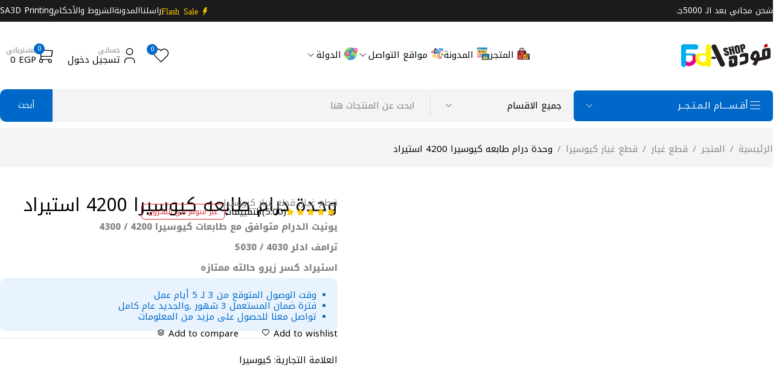

--- FILE ---
content_type: text/html; charset=UTF-8
request_url: https://www.fodashop.com/shop/drum-kyocera-4200/
body_size: 40898
content:
<!DOCTYPE html>
<html dir="rtl" lang="ar" prefix="og: https://ogp.me/ns#">
<head>
	<meta charset="UTF-8" />

	<meta name="viewport" content="width=device-width, initial-scale=1.0, maximum-scale=1" />

	<link rel="profile" href="//gmpg.org/xfn/11" />
	<title>وحدة درام طابعه كيوسيرا 4200 استيراد | فوده شوب</title>

		<!-- All in One SEO 4.9.3 - aioseo.com -->
	<meta name="robots" content="max-image-preview:large" />
	<meta name="msvalidate.01" content="2461fc2de63c4740a725d7b5e52c23a2" />
	<link rel="canonical" href="https://www.fodashop.com/shop/drum-kyocera-4200/" />
	<meta name="generator" content="All in One SEO (AIOSEO) 4.9.3" />
		<meta property="og:locale" content="ar_AR" />
		<meta property="og:site_name" content="فوده شوب | اكبر متجر الكتروني متخصص فى بيع جميع مستلزمات الطباعة والطابعات والاحبار وقطع الغيار لجميع الماركات العالمية جملة وقطاعي ." />
		<meta property="og:type" content="article" />
		<meta property="og:title" content="وحدة درام طابعه كيوسيرا 4200 استيراد | فوده شوب" />
		<meta property="og:url" content="https://www.fodashop.com/shop/drum-kyocera-4200/" />
		<meta property="og:image" content="https://www.fodashop.com/wp-content/uploads/2019/10/G2822.wh_.jpg" />
		<meta property="og:image:secure_url" content="https://www.fodashop.com/wp-content/uploads/2019/10/G2822.wh_.jpg" />
		<meta property="og:image:width" content="420" />
		<meta property="og:image:height" content="420" />
		<meta property="article:published_time" content="2019-10-10T21:45:42+00:00" />
		<meta property="article:modified_time" content="2025-12-08T14:28:04+00:00" />
		<meta property="article:publisher" content="https://www.facebook.com/fodashop" />
		<meta name="twitter:card" content="summary_large_image" />
		<meta name="twitter:site" content="@kamalfoda" />
		<meta name="twitter:title" content="وحدة درام طابعه كيوسيرا 4200 استيراد | فوده شوب" />
		<meta name="twitter:image" content="https://www.fodashop.com/wp-content/uploads/2019/10/G2822.wh_.jpg" />
		<script type="application/ld+json" class="aioseo-schema">
			{"@context":"https:\/\/schema.org","@graph":[{"@type":"BreadcrumbList","@id":"https:\/\/www.fodashop.com\/shop\/drum-kyocera-4200\/#breadcrumblist","itemListElement":[{"@type":"ListItem","@id":"https:\/\/www.fodashop.com#listItem","position":1,"name":"\u0627\u0644\u0631\u0626\u064a\u0633\u064a\u0629","item":"https:\/\/www.fodashop.com","nextItem":{"@type":"ListItem","@id":"https:\/\/www.fodashop.com\/shop\/#listItem","name":"\u0627\u0644\u0645\u062a\u062c\u0631"}},{"@type":"ListItem","@id":"https:\/\/www.fodashop.com\/shop\/#listItem","position":2,"name":"\u0627\u0644\u0645\u062a\u062c\u0631","item":"https:\/\/www.fodashop.com\/shop\/","nextItem":{"@type":"ListItem","@id":"https:\/\/www.fodashop.com\/\u0627\u0644\u0639\u0644\u0627\u0645\u0629 \u0627\u0644\u062a\u062c\u0627\u0631\u064a\u0629\/kyocera\/#listItem","name":"\u0643\u064a\u0648\u0633\u064a\u0631\u0627"},"previousItem":{"@type":"ListItem","@id":"https:\/\/www.fodashop.com#listItem","name":"\u0627\u0644\u0631\u0626\u064a\u0633\u064a\u0629"}},{"@type":"ListItem","@id":"https:\/\/www.fodashop.com\/\u0627\u0644\u0639\u0644\u0627\u0645\u0629 \u0627\u0644\u062a\u062c\u0627\u0631\u064a\u0629\/kyocera\/#listItem","position":3,"name":"\u0643\u064a\u0648\u0633\u064a\u0631\u0627","item":"https:\/\/www.fodashop.com\/\u0627\u0644\u0639\u0644\u0627\u0645\u0629 \u0627\u0644\u062a\u062c\u0627\u0631\u064a\u0629\/kyocera\/","nextItem":{"@type":"ListItem","@id":"https:\/\/www.fodashop.com\/shop\/drum-kyocera-4200\/#listItem","name":"\u0648\u062d\u062f\u0629 \u062f\u0631\u0627\u0645 \u0637\u0627\u0628\u0639\u0647 \u0643\u064a\u0648\u0633\u064a\u0631\u0627 4200 \u0627\u0633\u062a\u064a\u0631\u0627\u062f"},"previousItem":{"@type":"ListItem","@id":"https:\/\/www.fodashop.com\/shop\/#listItem","name":"\u0627\u0644\u0645\u062a\u062c\u0631"}},{"@type":"ListItem","@id":"https:\/\/www.fodashop.com\/shop\/drum-kyocera-4200\/#listItem","position":4,"name":"\u0648\u062d\u062f\u0629 \u062f\u0631\u0627\u0645 \u0637\u0627\u0628\u0639\u0647 \u0643\u064a\u0648\u0633\u064a\u0631\u0627 4200 \u0627\u0633\u062a\u064a\u0631\u0627\u062f","previousItem":{"@type":"ListItem","@id":"https:\/\/www.fodashop.com\/\u0627\u0644\u0639\u0644\u0627\u0645\u0629 \u0627\u0644\u062a\u062c\u0627\u0631\u064a\u0629\/kyocera\/#listItem","name":"\u0643\u064a\u0648\u0633\u064a\u0631\u0627"}}]},{"@type":"ItemPage","@id":"https:\/\/www.fodashop.com\/shop\/drum-kyocera-4200\/#itempage","url":"https:\/\/www.fodashop.com\/shop\/drum-kyocera-4200\/","name":"\u0648\u062d\u062f\u0629 \u062f\u0631\u0627\u0645 \u0637\u0627\u0628\u0639\u0647 \u0643\u064a\u0648\u0633\u064a\u0631\u0627 4200 \u0627\u0633\u062a\u064a\u0631\u0627\u062f | \u0641\u0648\u062f\u0647 \u0634\u0648\u0628","inLanguage":"ar","isPartOf":{"@id":"https:\/\/www.fodashop.com\/#website"},"breadcrumb":{"@id":"https:\/\/www.fodashop.com\/shop\/drum-kyocera-4200\/#breadcrumblist"},"image":{"@type":"ImageObject","url":"https:\/\/www.fodashop.com\/wp-content\/uploads\/2019\/10\/G2822.wh_.jpg","@id":"https:\/\/www.fodashop.com\/shop\/drum-kyocera-4200\/#mainImage","width":420,"height":420},"primaryImageOfPage":{"@id":"https:\/\/www.fodashop.com\/shop\/drum-kyocera-4200\/#mainImage"},"datePublished":"2019-10-10T23:45:42+02:00","dateModified":"2025-12-08T16:28:04+02:00"},{"@type":"Organization","@id":"https:\/\/www.fodashop.com\/#organization","name":"Foda Shop | \u0641\u0648\u062f\u0647 \u0634\u0648\u0628","description":"\u0627\u0643\u0628\u0631 \u0645\u062a\u062c\u0631 \u0627\u0644\u0643\u062a\u0631\u0648\u0646\u064a \u0645\u062a\u062e\u0635\u0635 \u0641\u0649 \u0628\u064a\u0639 \u062c\u0645\u064a\u0639 \u0645\u0633\u062a\u0644\u0632\u0645\u0627\u062a \u0627\u0644\u0637\u0628\u0627\u0639\u0629 \u0648\u0627\u0644\u0637\u0627\u0628\u0639\u0627\u062a \u0648\u0627\u0644\u0627\u062d\u0628\u0627\u0631 \u0648\u0642\u0637\u0639 \u0627\u0644\u063a\u064a\u0627\u0631 \u0644\u062c\u0645\u064a\u0639 \u0627\u0644\u0645\u0627\u0631\u0643\u0627\u062a \u0627\u0644\u0639\u0627\u0644\u0645\u064a\u0629 \u062c\u0645\u0644\u0629 \u0648\u0642\u0637\u0627\u0639\u064a .","url":"https:\/\/www.fodashop.com\/","telephone":"+201021133339","logo":{"@type":"ImageObject","url":"https:\/\/www.fodashop.com\/wp-content\/uploads\/2022\/09\/logo-fodashop.webp","@id":"https:\/\/www.fodashop.com\/shop\/drum-kyocera-4200\/#organizationLogo","width":709,"height":472},"image":{"@id":"https:\/\/www.fodashop.com\/shop\/drum-kyocera-4200\/#organizationLogo"},"sameAs":["https:\/\/www.facebook.com\/fodashop","https:\/\/twitter.com\/kamalfoda","https:\/\/instagram.com\/fodashop.c0m","https:\/\/www.tiktok.com\/@kamalfoda","https:\/\/www.youtube.com\/@fodashop"]},{"@type":"WebSite","@id":"https:\/\/www.fodashop.com\/#website","url":"https:\/\/www.fodashop.com\/","name":"\u0641\u0648\u062f\u0647 \u0634\u0648\u0628 | Foda Shop","alternateName":"\u0641\u0648\u062f\u0647 \u0634\u0648\u0628","description":"\u0627\u0643\u0628\u0631 \u0645\u062a\u062c\u0631 \u0627\u0644\u0643\u062a\u0631\u0648\u0646\u064a \u0645\u062a\u062e\u0635\u0635 \u0641\u0649 \u0628\u064a\u0639 \u062c\u0645\u064a\u0639 \u0645\u0633\u062a\u0644\u0632\u0645\u0627\u062a \u0627\u0644\u0637\u0628\u0627\u0639\u0629 \u0648\u0627\u0644\u0637\u0627\u0628\u0639\u0627\u062a \u0648\u0627\u0644\u0627\u062d\u0628\u0627\u0631 \u0648\u0642\u0637\u0639 \u0627\u0644\u063a\u064a\u0627\u0631 \u0644\u062c\u0645\u064a\u0639 \u0627\u0644\u0645\u0627\u0631\u0643\u0627\u062a \u0627\u0644\u0639\u0627\u0644\u0645\u064a\u0629 \u062c\u0645\u0644\u0629 \u0648\u0642\u0637\u0627\u0639\u064a .","inLanguage":"ar","publisher":{"@id":"https:\/\/www.fodashop.com\/#organization"}}]}
		</script>
		<!-- All in One SEO -->

<link rel='dns-prefetch' href='//fonts.googleapis.com' />
<link rel='preconnect' href='https://fonts.gstatic.com' crossorigin />
<link rel="alternate" type="application/rss+xml" title="فوده شوب &laquo; الخلاصة" href="https://www.fodashop.com/feed/" />
<link rel="alternate" type="application/rss+xml" title="فوده شوب &laquo; خلاصة التعليقات" href="https://www.fodashop.com/comments/feed/" />
<link rel="alternate" type="application/rss+xml" title="فوده شوب &laquo; وحدة درام طابعه كيوسيرا 4200 استيراد خلاصة التعليقات" href="https://www.fodashop.com/shop/drum-kyocera-4200/feed/" />
<link rel="alternate" title="oEmbed (JSON)" type="application/json+oembed" href="https://www.fodashop.com/wp-json/oembed/1.0/embed?url=https%3A%2F%2Fwww.fodashop.com%2Fshop%2Fdrum-kyocera-4200%2F" />
<link rel="alternate" title="oEmbed (XML)" type="text/xml+oembed" href="https://www.fodashop.com/wp-json/oembed/1.0/embed?url=https%3A%2F%2Fwww.fodashop.com%2Fshop%2Fdrum-kyocera-4200%2F&#038;format=xml" />
<style id='wp-img-auto-sizes-contain-inline-css' type='text/css'>
img:is([sizes=auto i],[sizes^="auto," i]){contain-intrinsic-size:3000px 1500px}
/*# sourceURL=wp-img-auto-sizes-contain-inline-css */
</style>
<style id='wp-emoji-styles-inline-css' type='text/css'>

	img.wp-smiley, img.emoji {
		display: inline !important;
		border: none !important;
		box-shadow: none !important;
		height: 1em !important;
		width: 1em !important;
		margin: 0 0.07em !important;
		vertical-align: -0.1em !important;
		background: none !important;
		padding: 0 !important;
	}
/*# sourceURL=wp-emoji-styles-inline-css */
</style>
<link rel='stylesheet' id='wp-block-library-rtl-css' href='https://www.fodashop.com/wp-includes/css/dist/block-library/style-rtl.min.css?ver=6.9' type='text/css' media='all' />
<style id='classic-theme-styles-inline-css' type='text/css'>
/*! This file is auto-generated */
.wp-block-button__link{color:#fff;background-color:#32373c;border-radius:9999px;box-shadow:none;text-decoration:none;padding:calc(.667em + 2px) calc(1.333em + 2px);font-size:1.125em}.wp-block-file__button{background:#32373c;color:#fff;text-decoration:none}
/*# sourceURL=/wp-includes/css/classic-themes.min.css */
</style>
<link rel='stylesheet' id='aioseo/css/src/vue/standalone/blocks/table-of-contents/global.scss-css' href='https://www.fodashop.com/wp-content/plugins/all-in-one-seo-pack/dist/Lite/assets/css/table-of-contents/global.e90f6d47.css?ver=4.9.3' type='text/css' media='all' />
<style id='global-styles-inline-css' type='text/css'>
:root{--wp--preset--aspect-ratio--square: 1;--wp--preset--aspect-ratio--4-3: 4/3;--wp--preset--aspect-ratio--3-4: 3/4;--wp--preset--aspect-ratio--3-2: 3/2;--wp--preset--aspect-ratio--2-3: 2/3;--wp--preset--aspect-ratio--16-9: 16/9;--wp--preset--aspect-ratio--9-16: 9/16;--wp--preset--color--black: #000000;--wp--preset--color--cyan-bluish-gray: #abb8c3;--wp--preset--color--white: #ffffff;--wp--preset--color--pale-pink: #f78da7;--wp--preset--color--vivid-red: #cf2e2e;--wp--preset--color--luminous-vivid-orange: #ff6900;--wp--preset--color--luminous-vivid-amber: #fcb900;--wp--preset--color--light-green-cyan: #7bdcb5;--wp--preset--color--vivid-green-cyan: #00d084;--wp--preset--color--pale-cyan-blue: #8ed1fc;--wp--preset--color--vivid-cyan-blue: #0693e3;--wp--preset--color--vivid-purple: #9b51e0;--wp--preset--gradient--vivid-cyan-blue-to-vivid-purple: linear-gradient(135deg,rgb(6,147,227) 0%,rgb(155,81,224) 100%);--wp--preset--gradient--light-green-cyan-to-vivid-green-cyan: linear-gradient(135deg,rgb(122,220,180) 0%,rgb(0,208,130) 100%);--wp--preset--gradient--luminous-vivid-amber-to-luminous-vivid-orange: linear-gradient(135deg,rgb(252,185,0) 0%,rgb(255,105,0) 100%);--wp--preset--gradient--luminous-vivid-orange-to-vivid-red: linear-gradient(135deg,rgb(255,105,0) 0%,rgb(207,46,46) 100%);--wp--preset--gradient--very-light-gray-to-cyan-bluish-gray: linear-gradient(135deg,rgb(238,238,238) 0%,rgb(169,184,195) 100%);--wp--preset--gradient--cool-to-warm-spectrum: linear-gradient(135deg,rgb(74,234,220) 0%,rgb(151,120,209) 20%,rgb(207,42,186) 40%,rgb(238,44,130) 60%,rgb(251,105,98) 80%,rgb(254,248,76) 100%);--wp--preset--gradient--blush-light-purple: linear-gradient(135deg,rgb(255,206,236) 0%,rgb(152,150,240) 100%);--wp--preset--gradient--blush-bordeaux: linear-gradient(135deg,rgb(254,205,165) 0%,rgb(254,45,45) 50%,rgb(107,0,62) 100%);--wp--preset--gradient--luminous-dusk: linear-gradient(135deg,rgb(255,203,112) 0%,rgb(199,81,192) 50%,rgb(65,88,208) 100%);--wp--preset--gradient--pale-ocean: linear-gradient(135deg,rgb(255,245,203) 0%,rgb(182,227,212) 50%,rgb(51,167,181) 100%);--wp--preset--gradient--electric-grass: linear-gradient(135deg,rgb(202,248,128) 0%,rgb(113,206,126) 100%);--wp--preset--gradient--midnight: linear-gradient(135deg,rgb(2,3,129) 0%,rgb(40,116,252) 100%);--wp--preset--font-size--small: 13px;--wp--preset--font-size--medium: 20px;--wp--preset--font-size--large: 36px;--wp--preset--font-size--x-large: 42px;--wp--preset--spacing--20: 0.44rem;--wp--preset--spacing--30: 0.67rem;--wp--preset--spacing--40: 1rem;--wp--preset--spacing--50: 1.5rem;--wp--preset--spacing--60: 2.25rem;--wp--preset--spacing--70: 3.38rem;--wp--preset--spacing--80: 5.06rem;--wp--preset--shadow--natural: 6px 6px 9px rgba(0, 0, 0, 0.2);--wp--preset--shadow--deep: 12px 12px 50px rgba(0, 0, 0, 0.4);--wp--preset--shadow--sharp: 6px 6px 0px rgba(0, 0, 0, 0.2);--wp--preset--shadow--outlined: 6px 6px 0px -3px rgb(255, 255, 255), 6px 6px rgb(0, 0, 0);--wp--preset--shadow--crisp: 6px 6px 0px rgb(0, 0, 0);}:where(.is-layout-flex){gap: 0.5em;}:where(.is-layout-grid){gap: 0.5em;}body .is-layout-flex{display: flex;}.is-layout-flex{flex-wrap: wrap;align-items: center;}.is-layout-flex > :is(*, div){margin: 0;}body .is-layout-grid{display: grid;}.is-layout-grid > :is(*, div){margin: 0;}:where(.wp-block-columns.is-layout-flex){gap: 2em;}:where(.wp-block-columns.is-layout-grid){gap: 2em;}:where(.wp-block-post-template.is-layout-flex){gap: 1.25em;}:where(.wp-block-post-template.is-layout-grid){gap: 1.25em;}.has-black-color{color: var(--wp--preset--color--black) !important;}.has-cyan-bluish-gray-color{color: var(--wp--preset--color--cyan-bluish-gray) !important;}.has-white-color{color: var(--wp--preset--color--white) !important;}.has-pale-pink-color{color: var(--wp--preset--color--pale-pink) !important;}.has-vivid-red-color{color: var(--wp--preset--color--vivid-red) !important;}.has-luminous-vivid-orange-color{color: var(--wp--preset--color--luminous-vivid-orange) !important;}.has-luminous-vivid-amber-color{color: var(--wp--preset--color--luminous-vivid-amber) !important;}.has-light-green-cyan-color{color: var(--wp--preset--color--light-green-cyan) !important;}.has-vivid-green-cyan-color{color: var(--wp--preset--color--vivid-green-cyan) !important;}.has-pale-cyan-blue-color{color: var(--wp--preset--color--pale-cyan-blue) !important;}.has-vivid-cyan-blue-color{color: var(--wp--preset--color--vivid-cyan-blue) !important;}.has-vivid-purple-color{color: var(--wp--preset--color--vivid-purple) !important;}.has-black-background-color{background-color: var(--wp--preset--color--black) !important;}.has-cyan-bluish-gray-background-color{background-color: var(--wp--preset--color--cyan-bluish-gray) !important;}.has-white-background-color{background-color: var(--wp--preset--color--white) !important;}.has-pale-pink-background-color{background-color: var(--wp--preset--color--pale-pink) !important;}.has-vivid-red-background-color{background-color: var(--wp--preset--color--vivid-red) !important;}.has-luminous-vivid-orange-background-color{background-color: var(--wp--preset--color--luminous-vivid-orange) !important;}.has-luminous-vivid-amber-background-color{background-color: var(--wp--preset--color--luminous-vivid-amber) !important;}.has-light-green-cyan-background-color{background-color: var(--wp--preset--color--light-green-cyan) !important;}.has-vivid-green-cyan-background-color{background-color: var(--wp--preset--color--vivid-green-cyan) !important;}.has-pale-cyan-blue-background-color{background-color: var(--wp--preset--color--pale-cyan-blue) !important;}.has-vivid-cyan-blue-background-color{background-color: var(--wp--preset--color--vivid-cyan-blue) !important;}.has-vivid-purple-background-color{background-color: var(--wp--preset--color--vivid-purple) !important;}.has-black-border-color{border-color: var(--wp--preset--color--black) !important;}.has-cyan-bluish-gray-border-color{border-color: var(--wp--preset--color--cyan-bluish-gray) !important;}.has-white-border-color{border-color: var(--wp--preset--color--white) !important;}.has-pale-pink-border-color{border-color: var(--wp--preset--color--pale-pink) !important;}.has-vivid-red-border-color{border-color: var(--wp--preset--color--vivid-red) !important;}.has-luminous-vivid-orange-border-color{border-color: var(--wp--preset--color--luminous-vivid-orange) !important;}.has-luminous-vivid-amber-border-color{border-color: var(--wp--preset--color--luminous-vivid-amber) !important;}.has-light-green-cyan-border-color{border-color: var(--wp--preset--color--light-green-cyan) !important;}.has-vivid-green-cyan-border-color{border-color: var(--wp--preset--color--vivid-green-cyan) !important;}.has-pale-cyan-blue-border-color{border-color: var(--wp--preset--color--pale-cyan-blue) !important;}.has-vivid-cyan-blue-border-color{border-color: var(--wp--preset--color--vivid-cyan-blue) !important;}.has-vivid-purple-border-color{border-color: var(--wp--preset--color--vivid-purple) !important;}.has-vivid-cyan-blue-to-vivid-purple-gradient-background{background: var(--wp--preset--gradient--vivid-cyan-blue-to-vivid-purple) !important;}.has-light-green-cyan-to-vivid-green-cyan-gradient-background{background: var(--wp--preset--gradient--light-green-cyan-to-vivid-green-cyan) !important;}.has-luminous-vivid-amber-to-luminous-vivid-orange-gradient-background{background: var(--wp--preset--gradient--luminous-vivid-amber-to-luminous-vivid-orange) !important;}.has-luminous-vivid-orange-to-vivid-red-gradient-background{background: var(--wp--preset--gradient--luminous-vivid-orange-to-vivid-red) !important;}.has-very-light-gray-to-cyan-bluish-gray-gradient-background{background: var(--wp--preset--gradient--very-light-gray-to-cyan-bluish-gray) !important;}.has-cool-to-warm-spectrum-gradient-background{background: var(--wp--preset--gradient--cool-to-warm-spectrum) !important;}.has-blush-light-purple-gradient-background{background: var(--wp--preset--gradient--blush-light-purple) !important;}.has-blush-bordeaux-gradient-background{background: var(--wp--preset--gradient--blush-bordeaux) !important;}.has-luminous-dusk-gradient-background{background: var(--wp--preset--gradient--luminous-dusk) !important;}.has-pale-ocean-gradient-background{background: var(--wp--preset--gradient--pale-ocean) !important;}.has-electric-grass-gradient-background{background: var(--wp--preset--gradient--electric-grass) !important;}.has-midnight-gradient-background{background: var(--wp--preset--gradient--midnight) !important;}.has-small-font-size{font-size: var(--wp--preset--font-size--small) !important;}.has-medium-font-size{font-size: var(--wp--preset--font-size--medium) !important;}.has-large-font-size{font-size: var(--wp--preset--font-size--large) !important;}.has-x-large-font-size{font-size: var(--wp--preset--font-size--x-large) !important;}
:where(.wp-block-post-template.is-layout-flex){gap: 1.25em;}:where(.wp-block-post-template.is-layout-grid){gap: 1.25em;}
:where(.wp-block-term-template.is-layout-flex){gap: 1.25em;}:where(.wp-block-term-template.is-layout-grid){gap: 1.25em;}
:where(.wp-block-columns.is-layout-flex){gap: 2em;}:where(.wp-block-columns.is-layout-grid){gap: 2em;}
:root :where(.wp-block-pullquote){font-size: 1.5em;line-height: 1.6;}
/*# sourceURL=global-styles-inline-css */
</style>
<link rel='stylesheet' id='contact-form-7-css' href='https://www.fodashop.com/wp-content/plugins/contact-form-7/includes/css/styles.css?ver=6.1.4' type='text/css' media='all' />
<link rel='stylesheet' id='contact-form-7-rtl-css' href='https://www.fodashop.com/wp-content/plugins/contact-form-7/includes/css/styles-rtl.css?ver=6.1.4' type='text/css' media='all' />
<link rel='stylesheet' id='ts-style-css' href='https://www.fodashop.com/wp-content/plugins/themesky/css/themesky.css?ver=1.1.1' type='text/css' media='all' />
<link rel='stylesheet' id='swiper-css' href='https://www.fodashop.com/wp-content/plugins/themesky/css/swiper-bundle.min.css?ver=1.1.1' type='text/css' media='all' />
<link rel='stylesheet' id='photoswipe-css' href='https://www.fodashop.com/wp-content/plugins/woocommerce/assets/css/photoswipe/photoswipe.min.css?ver=10.4.3' type='text/css' media='all' />
<link rel='stylesheet' id='photoswipe-default-skin-css' href='https://www.fodashop.com/wp-content/plugins/woocommerce/assets/css/photoswipe/default-skin/default-skin.min.css?ver=10.4.3' type='text/css' media='all' />
<link rel='stylesheet' id='woocommerce-layout-rtl-css' href='https://www.fodashop.com/wp-content/plugins/woocommerce/assets/css/woocommerce-layout-rtl.css?ver=10.4.3' type='text/css' media='all' />
<link rel='stylesheet' id='woocommerce-smallscreen-rtl-css' href='https://www.fodashop.com/wp-content/plugins/woocommerce/assets/css/woocommerce-smallscreen-rtl.css?ver=10.4.3' type='text/css' media='only screen and (max-width: 768px)' />
<link rel='stylesheet' id='woocommerce-general-rtl-css' href='https://www.fodashop.com/wp-content/plugins/woocommerce/assets/css/woocommerce-rtl.css?ver=10.4.3' type='text/css' media='all' />
<style id='woocommerce-inline-inline-css' type='text/css'>
.woocommerce form .form-row .required { visibility: hidden; }
/*# sourceURL=woocommerce-inline-inline-css */
</style>
<link rel='stylesheet' id='brands-styles-css' href='https://www.fodashop.com/wp-content/plugins/woocommerce/assets/css/brands.css?ver=10.4.3' type='text/css' media='all' />
<link rel="preload" as="style" href="https://fonts.googleapis.com/css?family=Noto%20Kufi%20Arabic:100,200,300,400,500,600,700,800,900&#038;subset=arabic&#038;display=swap&#038;ver=1754913723" /><link rel="stylesheet" href="https://fonts.googleapis.com/css?family=Noto%20Kufi%20Arabic:100,200,300,400,500,600,700,800,900&#038;subset=arabic&#038;display=swap&#038;ver=1754913723" media="print" onload="this.media='all'"><noscript><link rel="stylesheet" href="https://fonts.googleapis.com/css?family=Noto%20Kufi%20Arabic:100,200,300,400,500,600,700,800,900&#038;subset=arabic&#038;display=swap&#038;ver=1754913723" /></noscript><link rel='stylesheet' id='font-awesome-5-css' href='https://www.fodashop.com/wp-content/themes/ecomall/css/fontawesome.min.css?ver=1.4.1' type='text/css' media='all' />
<link rel='stylesheet' id='font-tb-icons-css' href='https://www.fodashop.com/wp-content/themes/ecomall/css/tb-icons.min.css?ver=1.4.1' type='text/css' media='all' />
<link rel='stylesheet' id='ecomall-reset-css' href='https://www.fodashop.com/wp-content/themes/ecomall/css/reset.css?ver=1.4.1' type='text/css' media='all' />
<link rel='stylesheet' id='ecomall-style-css' href='https://www.fodashop.com/wp-content/themes/ecomall/style.css?ver=1.4.1' type='text/css' media='all' />
<style id='ecomall-style-inline-css' type='text/css'>
.menu-item-3764 > a > .menu-sub-label{background-color: #dd9933;}.menu-item-3764 > a > .menu-sub-label:before{border-left-color: #dd9933;border-right-color: #dd9933;}.menu-item-33175 > a > .menu-sub-label{background-color: #dd3333;}.menu-item-33175 > a > .menu-sub-label:before{border-left-color: #dd3333;border-right-color: #dd3333;}
/*# sourceURL=ecomall-style-inline-css */
</style>
<link rel='stylesheet' id='ecomall-responsive-css' href='https://www.fodashop.com/wp-content/themes/ecomall/css/responsive.css?ver=1.4.1' type='text/css' media='all' />
<link rel='stylesheet' id='ecomall-rtl-css' href='https://www.fodashop.com/wp-content/themes/ecomall/css/rtl.css?ver=1.4.1' type='text/css' media='all' />
<link rel='stylesheet' id='ecomall-rtl-responsive-css' href='https://www.fodashop.com/wp-content/themes/ecomall/css/rtl-responsive.css?ver=1.4.1' type='text/css' media='all' />
<link rel='stylesheet' id='ecomall-dynamic-css-css' href='https://www.fodashop.com/wp-content/uploads/ecomall.css?ver=1754913723' type='text/css' media='all' />
<script type="text/template" id="tmpl-variation-template">
	<div class="woocommerce-variation-description">{{{ data.variation.variation_description }}}</div>
	<div class="woocommerce-variation-price">{{{ data.variation.price_html }}}</div>
	<div class="woocommerce-variation-availability">{{{ data.variation.availability_html }}}</div>
</script>
<script type="text/template" id="tmpl-unavailable-variation-template">
	<p role="alert">عفوًا، هذا المنتج غير متوفر. يرجى اختيار مجموعة أخرى.</p>
</script>
<script type="text/javascript" src="https://www.fodashop.com/wp-includes/js/jquery/jquery.min.js?ver=3.7.1" id="jquery-core-js"></script>
<script type="text/javascript" src="https://www.fodashop.com/wp-includes/js/jquery/jquery-migrate.min.js?ver=3.4.1" id="jquery-migrate-js"></script>
<script type="text/javascript" src="//www.fodashop.com/wp-content/plugins/revslider/sr6/assets/js/rbtools.min.js?ver=6.7.20" async id="tp-tools-js"></script>
<script type="text/javascript" src="//www.fodashop.com/wp-content/plugins/revslider/sr6/assets/js/rs6.min.js?ver=6.7.20" async id="revmin-js"></script>
<script type="text/javascript" src="https://www.fodashop.com/wp-content/plugins/woocommerce/assets/js/zoom/jquery.zoom.min.js?ver=1.7.21-wc.10.4.3" id="wc-zoom-js" defer="defer" data-wp-strategy="defer"></script>
<script type="text/javascript" src="https://www.fodashop.com/wp-content/plugins/woocommerce/assets/js/flexslider/jquery.flexslider.min.js?ver=2.7.2-wc.10.4.3" id="wc-flexslider-js" defer="defer" data-wp-strategy="defer"></script>
<script type="text/javascript" src="https://www.fodashop.com/wp-content/plugins/woocommerce/assets/js/photoswipe/photoswipe.min.js?ver=4.1.1-wc.10.4.3" id="wc-photoswipe-js" defer="defer" data-wp-strategy="defer"></script>
<script type="text/javascript" src="https://www.fodashop.com/wp-content/plugins/woocommerce/assets/js/photoswipe/photoswipe-ui-default.min.js?ver=4.1.1-wc.10.4.3" id="wc-photoswipe-ui-default-js" defer="defer" data-wp-strategy="defer"></script>
<script type="text/javascript" id="wc-single-product-js-extra">
/* <![CDATA[ */
var wc_single_product_params = {"i18n_required_rating_text":"\u0627\u0644\u0631\u062c\u0627\u0621 \u0625\u062e\u062a\u064a\u0627\u0631 \u062a\u0642\u064a\u064a\u0645 \u0644\u0644\u0645\u0646\u062a\u062c","i18n_rating_options":["1 \u0645\u0646 \u0623\u0635\u0644 5 \u0646\u062c\u0648\u0645","2 \u0645\u0646 \u0623\u0635\u0644 5 \u0646\u062c\u0648\u0645","3 \u0645\u0646 \u0623\u0635\u0644 5 \u0646\u062c\u0648\u0645","4 \u0645\u0646 \u0623\u0635\u0644 5 \u0646\u062c\u0648\u0645","5 \u0645\u0646 \u0623\u0635\u0644 5 \u0646\u062c\u0648\u0645"],"i18n_product_gallery_trigger_text":"\u0639\u0631\u0636 \u0645\u0639\u0631\u0636 \u0627\u0644\u0635\u0648\u0631\u0629 \u0628\u0634\u0627\u0634\u0629 \u0643\u0627\u0645\u0644\u0629","review_rating_required":"yes","flexslider":{"rtl":true,"animation":"slide","smoothHeight":true,"directionNav":false,"controlNav":"thumbnails","slideshow":false,"animationSpeed":500,"animationLoop":false,"allowOneSlide":false},"zoom_enabled":"1","zoom_options":[],"photoswipe_enabled":"1","photoswipe_options":{"shareEl":false,"closeOnScroll":false,"history":false,"hideAnimationDuration":0,"showAnimationDuration":0},"flexslider_enabled":"1"};
//# sourceURL=wc-single-product-js-extra
/* ]]> */
</script>
<script type="text/javascript" src="https://www.fodashop.com/wp-content/plugins/woocommerce/assets/js/frontend/single-product.min.js?ver=10.4.3" id="wc-single-product-js" defer="defer" data-wp-strategy="defer"></script>
<script type="text/javascript" src="https://www.fodashop.com/wp-content/plugins/woocommerce/assets/js/jquery-blockui/jquery.blockUI.min.js?ver=2.7.0-wc.10.4.3" id="wc-jquery-blockui-js" defer="defer" data-wp-strategy="defer"></script>
<script type="text/javascript" src="https://www.fodashop.com/wp-content/plugins/woocommerce/assets/js/js-cookie/js.cookie.min.js?ver=2.1.4-wc.10.4.3" id="wc-js-cookie-js" defer="defer" data-wp-strategy="defer"></script>
<script type="text/javascript" id="woocommerce-js-extra">
/* <![CDATA[ */
var woocommerce_params = {"ajax_url":"/wp-admin/admin-ajax.php","wc_ajax_url":"/?wc-ajax=%%endpoint%%","i18n_password_show":"\u0639\u0631\u0636 \u0643\u0644\u0645\u0629 \u0627\u0644\u0645\u0631\u0648\u0631","i18n_password_hide":"\u0625\u062e\u0641\u0627\u0621 \u0643\u0644\u0645\u0629 \u0627\u0644\u0645\u0631\u0648\u0631"};
//# sourceURL=woocommerce-js-extra
/* ]]> */
</script>
<script type="text/javascript" src="https://www.fodashop.com/wp-content/plugins/woocommerce/assets/js/frontend/woocommerce.min.js?ver=10.4.3" id="woocommerce-js" defer="defer" data-wp-strategy="defer"></script>
<script type="text/javascript" id="wc-cart-fragments-js-extra">
/* <![CDATA[ */
var wc_cart_fragments_params = {"ajax_url":"/wp-admin/admin-ajax.php","wc_ajax_url":"/?wc-ajax=%%endpoint%%","cart_hash_key":"wc_cart_hash_e42a59b5053f3625d62b89c39a1e5e19","fragment_name":"wc_fragments_e42a59b5053f3625d62b89c39a1e5e19","request_timeout":"5000"};
//# sourceURL=wc-cart-fragments-js-extra
/* ]]> */
</script>
<script type="text/javascript" src="https://www.fodashop.com/wp-content/plugins/woocommerce/assets/js/frontend/cart-fragments.min.js?ver=10.4.3" id="wc-cart-fragments-js" defer="defer" data-wp-strategy="defer"></script>
<script type="text/javascript" src="https://www.fodashop.com/wp-includes/js/underscore.min.js?ver=1.13.7" id="underscore-js"></script>
<script type="text/javascript" id="wp-util-js-extra">
/* <![CDATA[ */
var _wpUtilSettings = {"ajax":{"url":"/wp-admin/admin-ajax.php"}};
//# sourceURL=wp-util-js-extra
/* ]]> */
</script>
<script type="text/javascript" src="https://www.fodashop.com/wp-includes/js/wp-util.min.js?ver=6.9" id="wp-util-js"></script>
<script type="text/javascript" id="wc-add-to-cart-variation-js-extra">
/* <![CDATA[ */
var wc_add_to_cart_variation_params = {"wc_ajax_url":"/?wc-ajax=%%endpoint%%","i18n_no_matching_variations_text":"\u0644\u0644\u0623\u0633\u0641 \u0644\u0627 \u062a\u0648\u062c\u062f \u0645\u0646\u062a\u062c\u0627\u062a \u062a\u0637\u0627\u0628\u0642 \u0627\u062e\u062a\u064a\u0627\u0631\u0627\u062a\u0643. \u0627\u0644\u0631\u062c\u0627\u0621 \u0627\u062e\u062a\u064a\u0627\u0631 \u0645\u062c\u0645\u0648\u0639\u0629 \u0645\u062e\u062a\u0644\u0641\u0629.","i18n_make_a_selection_text":"\u0627\u0644\u0631\u062c\u0627\u0621 \u062a\u062d\u062f\u064a\u062f \u0628\u0639\u0636 \u062e\u064a\u0627\u0631\u0627\u062a \u0627\u0644\u0645\u0646\u062a\u062c \u0642\u0628\u0644 \u0625\u0636\u0627\u0641\u0629 \u0647\u0630\u0627 \u0627\u0644\u0645\u0646\u062a\u062c \u0625\u0644\u0649 \u0633\u0644\u0629 \u0645\u0634\u062a\u0631\u064a\u0627\u062a\u0643.","i18n_unavailable_text":"\u0639\u0641\u0648\u064b\u0627\u060c \u0647\u0630\u0627 \u0627\u0644\u0645\u0646\u062a\u062c \u063a\u064a\u0631 \u0645\u062a\u0648\u0641\u0631. \u064a\u0631\u062c\u0649 \u0627\u062e\u062a\u064a\u0627\u0631 \u0645\u062c\u0645\u0648\u0639\u0629 \u0623\u062e\u0631\u0649.","i18n_reset_alert_text":"\u062a\u0645\u062a \u0625\u0639\u0627\u062f\u0629 \u062a\u0639\u064a\u064a\u0646 \u0627\u0644\u062a\u062d\u062f\u064a\u062f \u0627\u0644\u062e\u0627\u0635 \u0628\u0643. \u064a\u0631\u062c\u0649 \u062a\u062d\u062f\u064a\u062f \u0628\u0639\u0636 \u062e\u064a\u0627\u0631\u0627\u062a \u0627\u0644\u0645\u0646\u062a\u062c \u0642\u0628\u0644 \u0625\u0636\u0627\u0641\u0629 \u0647\u0630\u0627 \u0627\u0644\u0645\u0646\u062a\u062c \u0625\u0644\u0649 \u0639\u0631\u0628\u0629 \u0627\u0644\u062a\u0633\u0648\u0642 \u0644\u062f\u064a\u0643."};
//# sourceURL=wc-add-to-cart-variation-js-extra
/* ]]> */
</script>
<script type="text/javascript" src="https://www.fodashop.com/wp-content/plugins/woocommerce/assets/js/frontend/add-to-cart-variation.min.js?ver=10.4.3" id="wc-add-to-cart-variation-js" defer="defer" data-wp-strategy="defer"></script>
<link rel="https://api.w.org/" href="https://www.fodashop.com/wp-json/" /><link rel="alternate" title="JSON" type="application/json" href="https://www.fodashop.com/wp-json/wp/v2/product/10652" /><link rel="EditURI" type="application/rsd+xml" title="RSD" href="https://www.fodashop.com/xmlrpc.php?rsd" />
<meta name="generator" content="WordPress 6.9" />
<meta name="generator" content="WooCommerce 10.4.3" />
<link rel='shortlink' href='https://www.fodashop.com/?p=10652' />
<meta name="generator" content="Redux 4.5.10" />	<noscript><style>.woocommerce-product-gallery{ opacity: 1 !important; }</style></noscript>
	<meta name="generator" content="Elementor 3.34.1; features: e_font_icon_svg, additional_custom_breakpoints; settings: css_print_method-external, google_font-enabled, font_display-auto">
			<style>
				.e-con.e-parent:nth-of-type(n+4):not(.e-lazyloaded):not(.e-no-lazyload),
				.e-con.e-parent:nth-of-type(n+4):not(.e-lazyloaded):not(.e-no-lazyload) * {
					background-image: none !important;
				}
				@media screen and (max-height: 1024px) {
					.e-con.e-parent:nth-of-type(n+3):not(.e-lazyloaded):not(.e-no-lazyload),
					.e-con.e-parent:nth-of-type(n+3):not(.e-lazyloaded):not(.e-no-lazyload) * {
						background-image: none !important;
					}
				}
				@media screen and (max-height: 640px) {
					.e-con.e-parent:nth-of-type(n+2):not(.e-lazyloaded):not(.e-no-lazyload),
					.e-con.e-parent:nth-of-type(n+2):not(.e-lazyloaded):not(.e-no-lazyload) * {
						background-image: none !important;
					}
				}
			</style>
			<meta name="generator" content="Powered by Slider Revolution 6.7.20 - responsive, Mobile-Friendly Slider Plugin for WordPress with comfortable drag and drop interface." />
<link rel="icon" href="https://www.fodashop.com/wp-content/uploads/2024/12/cropped-favicon-1-32x32.png" sizes="32x32" />
<link rel="icon" href="https://www.fodashop.com/wp-content/uploads/2024/12/cropped-favicon-1-192x192.png" sizes="192x192" />
<link rel="apple-touch-icon" href="https://www.fodashop.com/wp-content/uploads/2024/12/cropped-favicon-1-180x180.png" />
<meta name="msapplication-TileImage" content="https://www.fodashop.com/wp-content/uploads/2024/12/cropped-favicon-1-270x270.png" />
<script>function setREVStartSize(e){
			//window.requestAnimationFrame(function() {
				window.RSIW = window.RSIW===undefined ? window.innerWidth : window.RSIW;
				window.RSIH = window.RSIH===undefined ? window.innerHeight : window.RSIH;
				try {
					var pw = document.getElementById(e.c).parentNode.offsetWidth,
						newh;
					pw = pw===0 || isNaN(pw) || (e.l=="fullwidth" || e.layout=="fullwidth") ? window.RSIW : pw;
					e.tabw = e.tabw===undefined ? 0 : parseInt(e.tabw);
					e.thumbw = e.thumbw===undefined ? 0 : parseInt(e.thumbw);
					e.tabh = e.tabh===undefined ? 0 : parseInt(e.tabh);
					e.thumbh = e.thumbh===undefined ? 0 : parseInt(e.thumbh);
					e.tabhide = e.tabhide===undefined ? 0 : parseInt(e.tabhide);
					e.thumbhide = e.thumbhide===undefined ? 0 : parseInt(e.thumbhide);
					e.mh = e.mh===undefined || e.mh=="" || e.mh==="auto" ? 0 : parseInt(e.mh,0);
					if(e.layout==="fullscreen" || e.l==="fullscreen")
						newh = Math.max(e.mh,window.RSIH);
					else{
						e.gw = Array.isArray(e.gw) ? e.gw : [e.gw];
						for (var i in e.rl) if (e.gw[i]===undefined || e.gw[i]===0) e.gw[i] = e.gw[i-1];
						e.gh = e.el===undefined || e.el==="" || (Array.isArray(e.el) && e.el.length==0)? e.gh : e.el;
						e.gh = Array.isArray(e.gh) ? e.gh : [e.gh];
						for (var i in e.rl) if (e.gh[i]===undefined || e.gh[i]===0) e.gh[i] = e.gh[i-1];
											
						var nl = new Array(e.rl.length),
							ix = 0,
							sl;
						e.tabw = e.tabhide>=pw ? 0 : e.tabw;
						e.thumbw = e.thumbhide>=pw ? 0 : e.thumbw;
						e.tabh = e.tabhide>=pw ? 0 : e.tabh;
						e.thumbh = e.thumbhide>=pw ? 0 : e.thumbh;
						for (var i in e.rl) nl[i] = e.rl[i]<window.RSIW ? 0 : e.rl[i];
						sl = nl[0];
						for (var i in nl) if (sl>nl[i] && nl[i]>0) { sl = nl[i]; ix=i;}
						var m = pw>(e.gw[ix]+e.tabw+e.thumbw) ? 1 : (pw-(e.tabw+e.thumbw)) / (e.gw[ix]);
						newh =  (e.gh[ix] * m) + (e.tabh + e.thumbh);
					}
					var el = document.getElementById(e.c);
					if (el!==null && el) el.style.height = newh+"px";
					el = document.getElementById(e.c+"_wrapper");
					if (el!==null && el) {
						el.style.height = newh+"px";
						el.style.display = "block";
					}
				} catch(e){
					console.log("Failure at Presize of Slider:" + e)
				}
			//});
		  };</script>
</head>
<body class="rtl wp-singular product-template-default single single-product postid-10652 wp-custom-logo wp-theme-ecomall theme-ecomall woocommerce woocommerce-page woocommerce-no-js wide header-v4 product-label-rectangle product-hover-style-v2 hide-product-description ts_desktop elementor-default elementor-kit-32824">

<div id="page" class="hfeed site">

				
		<!-- Page Slider -->
				
		
<header class="ts-header has-sticky device-show-hotline">
	<div class="header-template">
				<div class="header-top hidden-phone">
			<div class="container">
				<div class="header-left">
										
										
					<div class="header-store-notice">شحن مجاني بعد الـ 5000جـ</div>				</div>
				
				<div class="header-right"><nav class="top-header-menu"><ul id="menu-top-header-menu" class="menu"><li id="menu-item-7198" class="hightlight tb-icon-flash menu-item menu-item-type-custom menu-item-object-custom menu-item-7198"><a href="https://www.fodashop.com/shop/?onsale=yes">Flash Sale</a></li>
<li id="menu-item-7197" class="menu-item menu-item-type-post_type menu-item-object-page menu-item-7197"><a href="https://www.fodashop.com/send-message/">راسلنا</a></li>
<li id="menu-item-7192" class="menu-item menu-item-type-post_type menu-item-object-page menu-item-7192"><a href="https://www.fodashop.com/blog/">المدونة</a></li>
<li id="menu-item-35386" class="menu-item menu-item-type-post_type menu-item-object-page menu-item-privacy-policy menu-item-35386"><a rel="privacy-policy" href="https://www.fodashop.com/faqs/">الشروط والأحكام</a></li>
<li id="menu-item-36377" class="menu-item menu-item-type-post_type menu-item-object-page menu-item-36377"><a href="https://www.fodashop.com/3d-printing/">3D Printing</a></li>
<li id="menu-item-35385" class="menu-item menu-item-type-custom menu-item-object-custom menu-item-35385"><a href="https://sa.fodashop.com/">SA</a></li>
</ul></nav></div>
			</div>
		</div>
				
		<div class="header-sticky">
			<div class="header-middle">
				<div class="container">
					<div class="header-left">
						<div class="logo-wrapper">		<div class="logo">
			<a href="https://www.fodashop.com/">
							<img src="https://www.fodashop.com/wp-content/uploads/2024/07/fodashop-logo-ar-2.webp" alt="فوده شوب" title="فوده شوب" class="normal-logo" />
						
							<img src="https://www.fodashop.com/wp-content/uploads/2024/07/fodashop-logo-ar-2.webp" alt="فوده شوب" title="فوده شوب" class="mobile-logo" />
						
							<img src="https://www.fodashop.com/wp-content/uploads/2024/07/fodashop-logo-ar-2.webp" alt="فوده شوب" title="فوده شوب" class="sticky-logo" />
			
						</a>
		</div>
		</div>
					</div>
					
					<div class="header-center menu-wrapper hidden-phone">
						<div class="ts-menu">
						<nav class="main-menu pc-menu ts-mega-menu-wrapper"><ul id="menu-%d8%a7%d9%84%d8%a3%d9%82%d8%b3%d8%a7%d9%85-%d8%a7%d9%84%d8%b1%d8%a6%d9%8a%d8%b3%d9%8a%d8%a9" class="menu"><li id="menu-item-35304" class="menu-item menu-item-type-post_type menu-item-object-page current_page_parent menu-item-35304 ts-normal-menu">
	<a href="https://www.fodashop.com/shop/" class="has-icon"><span class="menu-icon"><img width="54" height="54" src="https://www.fodashop.com/wp-content/uploads/2024/04/online-shopping-54x54.png" class="attachment-ecomall_menu_icon_thumb size-ecomall_menu_icon_thumb" alt="" decoding="async" /></span><span class="menu-label">المتجر</span></a></li>
<li id="menu-item-35305" class="menu-item menu-item-type-custom menu-item-object-custom menu-item-35305 ts-normal-menu">
	<a href="https://www.fodashop.com/blog/" class="has-icon"><span class="menu-icon"><img width="54" height="54" src="https://www.fodashop.com/wp-content/uploads/2024/11/blog_7466047-54x54.png" class="attachment-ecomall_menu_icon_thumb size-ecomall_menu_icon_thumb" alt="" decoding="async" /></span><span class="menu-label">المدونة</span></a></li>
<li id="menu-item-37311" class="menu-item menu-item-type-custom menu-item-object-custom menu-item-has-children menu-item-37311 ts-normal-menu parent">
	<a class="has-icon"><span class="menu-icon"><img width="54" height="54" src="https://www.fodashop.com/wp-content/uploads/2025/07/publicity-1-54x54.png" class="attachment-ecomall_menu_icon_thumb size-ecomall_menu_icon_thumb" alt="" decoding="async" /></span><span class="menu-label">مواقع التواصل</span></a><span class="ts-menu-drop-icon"></span>
<ul class="sub-menu">
	<li id="menu-item-37313" class="menu-item menu-item-type-custom menu-item-object-custom menu-item-37313">
		<a href="https://www.facebook.com/fodashop" class="has-icon"><span class="menu-icon"><img loading="lazy" width="54" height="54" src="https://www.fodashop.com/wp-content/uploads/2023/10/facebook-svgrepo-com.svg" class="attachment-ecomall_menu_icon_thumb size-ecomall_menu_icon_thumb" alt="" decoding="async" /></span><span class="menu-label">فيسبوك</span></a></li>
	<li id="menu-item-35381" class="menu-item menu-item-type-custom menu-item-object-custom menu-item-35381">
		<a title="WhatsApp" href="https://api.whatsapp.com/send?phone=201021133339&#038;text=%D8%A7%D9%84%D8%B3%D9%84%D8%A7%D9%85%20%D8%B9%D9%84%D9%8A%D9%83%D9%85" class="has-icon"><span class="menu-icon"><img loading="lazy" width="54" height="54" src="https://www.fodashop.com/wp-content/uploads/2023/10/whatsapp-svgrepo-com.svg" class="attachment-ecomall_menu_icon_thumb size-ecomall_menu_icon_thumb" alt="" decoding="async" /></span><span class="menu-label">واتسآب</span></a></li>
	<li id="menu-item-37314" class="menu-item menu-item-type-custom menu-item-object-custom menu-item-37314">
		<a href="https://www.youtube.com/@fodashop" class="has-icon"><span class="menu-icon"><img loading="lazy" width="54" height="54" src="https://www.fodashop.com/wp-content/uploads/2023/10/youtube-svgrepo-com.svg" class="attachment-ecomall_menu_icon_thumb size-ecomall_menu_icon_thumb" alt="" decoding="async" /></span><span class="menu-label">يوتيوب</span></a></li>
	<li id="menu-item-37315" class="menu-item menu-item-type-custom menu-item-object-custom menu-item-37315">
		<a href="https://www.instagram.com/fodashop.c0m/" class="has-icon"><span class="menu-icon"><img loading="lazy" width="54" height="54" src="https://www.fodashop.com/wp-content/uploads/2023/10/instagram-svgrepo-com.svg" class="attachment-ecomall_menu_icon_thumb size-ecomall_menu_icon_thumb" alt="" decoding="async" /></span><span class="menu-label">انستجرام</span></a></li>
</ul>
</li>
<li id="menu-item-37277" class="menu-item menu-item-type-custom menu-item-object-custom menu-item-has-children menu-item-37277 ts-normal-menu parent">
	<a class="has-icon"><span class="menu-icon"><img loading="lazy" width="54" height="54" src="https://www.fodashop.com/wp-content/uploads/2024/11/country-54x54.png" class="attachment-ecomall_menu_icon_thumb size-ecomall_menu_icon_thumb" alt="" decoding="async" /></span><span class="menu-label">الدولة</span></a><span class="ts-menu-drop-icon"></span>
<ul class="sub-menu">
	<li id="menu-item-35376" class="menu-item menu-item-type-custom menu-item-object-custom menu-item-35376">
		<a href="https://WWW.fodashop.com/" class="has-icon"><span class="menu-icon"><img loading="lazy" width="54" height="54" src="https://www.fodashop.com/wp-content/uploads/2024/11/egypt-54x54.png" class="attachment-ecomall_menu_icon_thumb size-ecomall_menu_icon_thumb" alt="" decoding="async" /></span><span class="menu-label">EGYPT</span></a></li>
	<li id="menu-item-35375" class="menu-item menu-item-type-custom menu-item-object-custom menu-item-35375">
		<a href="https://sa.fodashop.com/" class="has-icon"><span class="menu-icon"><img loading="lazy" width="54" height="54" src="https://www.fodashop.com/wp-content/uploads/2024/11/saudi-arabia-54x54.png" class="attachment-ecomall_menu_icon_thumb size-ecomall_menu_icon_thumb" alt="" decoding="async" /></span><span class="menu-label">Saudi Arabia</span></a></li>
</ul>
</li>
</ul></nav>						</div>
					</div>
					
					<div class="header-right">
													<div class="my-wishlist-wrapper hidden-phone">	<a title="قائمة الرغبات" href="https://www.fodashop.com/wishlist/" class="tini-wishlist">
		<span class="count-number">0</span>
	</a>
	</div>
												
												<div class="search-button search-icon visible-phone">
							<span class="icon"></span>
						</div>
											
												<div class="my-account-wrapper">							
									<div class="ts-tiny-account-wrapper">
			<div class="account-control">
									<a class="login" href="https://www.fodashop.com/my-account/"><span><span class="label">حسابي</span><span>تسجيل دخول</span></span></a>
								
								<div class="account-dropdown-form dropdown-container">
					<div class="form-content">
						
						<form name="ts-login-form" id="ts-login-form" action="https://www.fodashop.com/wp-login.php" method="post"><p class="login-username">
				<label for="user_login">اسم المستخدم أو البريد الالكتروني *</label>
				<input type="text" name="log" id="user_login" autocomplete="username" class="input" value="" size="20" />
			</p><p class="login-password">
				<label for="user_pass">كلمة المرور *</label>
				<input type="password" name="pwd" id="user_pass" autocomplete="current-password" spellcheck="false" class="input" value="" size="20" />
			</p><p class="login-remember"><label><input name="rememberme" type="checkbox" id="rememberme" value="forever" /> تذكرني</label></p><p class="login-submit">
				<input type="submit" name="wp-submit" id="wp-submit" class="button button-primary" value="Sign in" />
				<input type="hidden" name="redirect_to" value="https://www.fodashop.com/shop/drum-kyocera-4200/" />
			</p></form>							<div class="create-account-wrapper">
								<span>أنا عميل جديد.</span>
								<a class="create-account button-text" href="https://www.fodashop.com/my-account/">أنشاء حساب</a>
							</div>
													
					</div>
				</div>
								
			</div>
		</div>
		
								</div>
							
												<div class="shopping-cart-wrapper">
										<div class="ts-tiny-cart-wrapper">
								<div class="cart-icon">
					<a class="cart-control" href="https://www.fodashop.com/cart/">
						<span class="ic-cart"></span>
						<span class="cart-number">0</span>
						<span class="cart-total"><span class="label">مشترياتي</span><span class="woocommerce-Price-amount amount"><bdi>0&nbsp;<span class="woocommerce-Price-currencySymbol">EGP</span></bdi></span></span>
					</a>
				</div>
								
								<div class="cart-dropdown-form dropdown-container woocommerce">
					<div class="form-content">
													<label><svg width="150" height="150" viewBox="0 0 150 150" fill="none" xmlns="http://www.w3.org/2000/svg">
							<path d="M150 0H0V150H150V0Z" fill="white"/>
							<path d="M34.5824 74.3272L33.4081 68.3582C32.1926 62.179 36.9225 56.428 43.2201 56.428H131.802C138.025 56.428 142.737 62.0523 141.647 68.1798L130.534 130.633C129.685 135.406 125.536 138.882 120.689 138.882H56.6221C51.9655 138.882 47.9253 135.668 46.8782 131.13L45.1458 123.623" stroke="#808080" stroke-width="3" stroke-linecap="round"/>
							<path d="M83.5444 17.835C84.4678 16.4594 84.1013 14.5956 82.7257 13.6721C81.35 12.7486 79.4862 13.1152 78.5628 14.4908L47.3503 60.9858C46.4268 62.3614 46.7934 64.2252 48.169 65.1487C49.5446 66.0721 51.4084 65.7056 52.3319 64.33L83.5444 17.835Z" fill="#808080"/>
							<path d="M122.755 64.0173C124.189 64.8469 126.024 64.3569 126.854 62.9227C127.683 61.4885 127.193 59.6533 125.759 58.8237L87.6729 36.7911C86.2387 35.9614 84.4035 36.4515 83.5739 37.8857C82.7442 39.3198 83.2343 41.155 84.6684 41.9847L122.755 64.0173Z" fill="#808080"/>
							<path d="M34.9955 126.991C49.3524 126.991 60.991 115.352 60.991 100.995C60.991 86.6386 49.3524 75 34.9955 75C20.6386 75 9 86.6386 9 100.995C9 115.352 20.6386 126.991 34.9955 126.991Z" stroke="#808080" stroke-width="2" stroke-linejoin="round" stroke-dasharray="5 5"/>
							<path d="M30.7 100.2C30.7 99.3867 30.78 98.64 30.94 97.96C31.1 97.2667 31.3333 96.6734 31.64 96.18C31.9467 95.6734 32.3133 95.2867 32.74 95.02C33.18 94.74 33.6667 94.6 34.2 94.6C34.7467 94.6 35.2333 94.74 35.66 95.02C36.0867 95.2867 36.4533 95.6734 36.76 96.18C37.0667 96.6734 37.3 97.2667 37.46 97.96C37.62 98.64 37.7 99.3867 37.7 100.2C37.7 101.013 37.62 101.767 37.46 102.46C37.3 103.14 37.0667 103.733 36.76 104.24C36.4533 104.733 36.0867 105.12 35.66 105.4C35.2333 105.667 34.7467 105.8 34.2 105.8C33.6667 105.8 33.18 105.667 32.74 105.4C32.3133 105.12 31.9467 104.733 31.64 104.24C31.3333 103.733 31.1 103.14 30.94 102.46C30.78 101.767 30.7 101.013 30.7 100.2ZM29 100.2C29 101.6 29.22 102.84 29.66 103.92C30.1 105 30.7067 105.853 31.48 106.48C32.2667 107.093 33.1733 107.4 34.2 107.4C35.2267 107.4 36.1267 107.093 36.9 106.48C37.6867 105.853 38.3 105 38.74 103.92C39.18 102.84 39.4 101.6 39.4 100.2C39.4 98.8 39.18 97.56 38.74 96.48C38.3 95.4 37.6867 94.5534 36.9 93.94C36.1267 93.3134 35.2267 93 34.2 93C33.1733 93 32.2667 93.3134 31.48 93.94C30.7067 94.5534 30.1 95.4 29.66 96.48C29.22 97.56 29 98.8 29 100.2Z" fill="#808080"/>
							<path d="M84.6121 101.029C85.8347 99.6106 88.8961 97.625 91.3609 101.029" stroke="#808080" stroke-width="3" stroke-linecap="round" stroke-linejoin="round"/>
							<path d="M74.1953 92.2265C75.8158 92.2265 77.1296 90.9128 77.1296 89.2922C77.1296 87.6716 75.8158 86.3579 74.1953 86.3579C72.5747 86.3579 71.261 87.6716 71.261 89.2922C71.261 90.9128 72.5747 92.2265 74.1953 92.2265Z" fill="#808080"/>
							<path d="M103.538 92.226C105.159 92.226 106.472 90.9123 106.472 89.2917C106.472 87.6711 105.159 86.3574 103.538 86.3574C101.917 86.3574 100.604 87.6711 100.604 89.2917C100.604 90.9123 101.917 92.226 103.538 92.226Z" fill="#808080"/>
							</svg>
							<span>عربة التسوق فارغة حاليا</span></label>
											</div>
				</div>
							</div>
								</div>
												
						<div class="ts-mobile-icon-toggle visible-phone">
							<span class="icon"></span>
						</div>
					</div>
				</div>					
			</div>
		</div>

		<div class="header-bottom hidden-phone">
			<div class="container">
				<div class="header-left">
										<div class="vertical-menu-wrapper has-bg">			
						<div class="vertical-menu-heading"><span class="icon"></span><span>أقـســــام الـمـتـجــر</span></div>
						<nav class="vertical-menu pc-menu ts-mega-menu-wrapper"><ul id="menu-%d8%a3%d9%82%d9%80%d8%b3%d9%80%d9%80%d9%80%d9%80%d8%a7%d9%85-%d8%a7%d9%84%d9%80%d9%85%d9%80%d8%aa%d9%80%d8%ac%d9%80%d9%80%d8%b1" class="menu"><li id="menu-item-3764" class="menu-item menu-item-type-custom menu-item-object-custom menu-item-3764 ts-normal-menu">
	<a href="http://fodashop.com/product-category/used-printers/"><span class="menu-label">طـابعات اسـتيراد</span><span class="menu-sub-label">استعمال الخارج</span></a></li>
<li id="menu-item-33175" class="menu-item menu-item-type-custom menu-item-object-custom menu-item-33175 ts-normal-menu">
	<a href="https://www.fodashop.com/product-category/new-printers/"><span class="menu-label">طـابعات جـديـدة</span><span class="menu-sub-label">جديد</span></a></li>
<li id="menu-item-3547" class="menu-item menu-item-type-custom menu-item-object-custom menu-item-3547 ts-normal-menu">
	<a href="http://fodashop.com/product-category/toners/"><span class="menu-label">أحـبـار الطباعة</span></a></li>
<li id="menu-item-3508" class="menu-item menu-item-type-custom menu-item-object-custom menu-item-3508 ts-normal-menu">
	<a href="http://fodashop.com/product-category/toner-chips/"><span class="menu-label">شــرائـح الحـبـر</span></a></li>
<li id="menu-item-3765" class="menu-item menu-item-type-custom menu-item-object-custom menu-item-3765 ts-normal-menu">
	<a href="http://fodashop.com/product-category/spare-parts/"><span class="menu-label">قـطـع غـيـــار</span></a></li>
<li id="menu-item-3958" class="menu-item menu-item-type-custom menu-item-object-custom menu-item-3958 ts-normal-menu">
	<a title="POS" href="http://fodashop.com/product-category/pos/"><span class="menu-label">نقـاط البـيـع</span></a></li>
<li id="menu-item-36890" class="menu-item menu-item-type-custom menu-item-object-custom menu-item-36890 ts-normal-menu">
	<a href="https://www.fodashop.com/product-category/copy-papers/"><span class="menu-label">ورق الطباعة</span></a></li>
<li id="menu-item-36889" class="menu-item menu-item-type-custom menu-item-object-custom menu-item-36889 ts-normal-menu">
	<a href="https://www.fodashop.com/product-category/computer-accessories/"><span class="menu-label">إكسسوارات الكمبيوتر</span></a></li>
</ul></nav>					</div>
									</div>
				
				<div class="header-right">
													<div class="ts-search-by-category ">
			<form action="https://www.fodashop.com/" method="get">
									<select name="term" class="select-category"><option value="">جميع الاقسام</option><option value="toners" >أحبار الطباعة</option><option value="oki-toner" >&nbsp;&nbsp;&nbsp;حبر أوكي</option><option value="epson-toner" >&nbsp;&nbsp;&nbsp;حبر إبسون</option><option value="hp-toner" >&nbsp;&nbsp;&nbsp;حبر اتش بي</option><option value="panasonic-toner" >&nbsp;&nbsp;&nbsp;حبر باناسونيك</option><option value="pantum-toner" >&nbsp;&nbsp;&nbsp;حبر بانتوم</option><option value="brother-toner" >&nbsp;&nbsp;&nbsp;حبر براذر</option><option value="toshiba-toner" >&nbsp;&nbsp;&nbsp;حبر توشيبا</option><option value="ricoh-toner" >&nbsp;&nbsp;&nbsp;حبر ريكو</option><option value="xerox-toner" >&nbsp;&nbsp;&nbsp;حبر زيروكس</option><option value="samsung-toner" >&nbsp;&nbsp;&nbsp;حبر سامسونج</option><option value="sharp-toner" >&nbsp;&nbsp;&nbsp;حبر شارب</option><option value="canon-toner" >&nbsp;&nbsp;&nbsp;حبر كانون</option><option value="konica-toner" >&nbsp;&nbsp;&nbsp;حبر كونيكا</option><option value="kyocera-toner" >&nbsp;&nbsp;&nbsp;حبر كيوسيرا</option><option value="lexmark-toner" >&nbsp;&nbsp;&nbsp;حبر لكسمارك</option><option value="computer-accessories" >إكسسوارات الكمبيوتر</option><option value="toner-chips" >شرائح الحبر</option><option value="oki-chips" >&nbsp;&nbsp;&nbsp;شرائح أوكى</option><option value="hp-chip" >&nbsp;&nbsp;&nbsp;شرائح اتش بى</option><option value="pantum-chips" >&nbsp;&nbsp;&nbsp;شرائح بانتوم</option><option value="toshiba-chips" >&nbsp;&nbsp;&nbsp;شرائح توشيبا</option><option value="ricoh-toner-chips" >&nbsp;&nbsp;&nbsp;شرائح ريكو</option><option value="xerox-toner-chips" >&nbsp;&nbsp;&nbsp;شرائح زيروكس</option><option value="samsung-toner-chips" >&nbsp;&nbsp;&nbsp;شرائح سامسونج</option><option value="sharp-chips" >&nbsp;&nbsp;&nbsp;شرائح شارب</option><option value="%d8%b4%d8%b1%d8%a7%d8%a6%d8%ad-%d9%83%d8%a7%d9%86%d9%88%d9%86" >&nbsp;&nbsp;&nbsp;شرائح كانون</option><option value="konica-chips" >&nbsp;&nbsp;&nbsp;شرائح كونيكا</option><option value="kyocera-chips" >&nbsp;&nbsp;&nbsp;شرائح كيوسيرا</option><option value="lexmark-toner-chips" >&nbsp;&nbsp;&nbsp;شرائح لكسمارك</option><option value="used-printers" >طابعات استيراد</option><option value="new-printers" >طابعات جديده</option><option value="spare-parts" >قطع غيار</option><option value="gears" >&nbsp;&nbsp;&nbsp;تروس</option><option value="oki-spare-parts" >&nbsp;&nbsp;&nbsp;قطع غيار أوكي</option><option value="hp-spare-parts" >&nbsp;&nbsp;&nbsp;قطع غيار اتش بي</option><option value="brother-spareparts" >&nbsp;&nbsp;&nbsp;قطع غيار برازر</option><option value="toshiba-spare-parts" >&nbsp;&nbsp;&nbsp;قطع غيار توشيبا</option><option value="ricoh-spare-parts" >&nbsp;&nbsp;&nbsp;قطع غيار ريكو</option><option value="xerox-spare-parts" >&nbsp;&nbsp;&nbsp;قطع غيار زيروكس</option><option value="samsung-spare-parts" >&nbsp;&nbsp;&nbsp;قطع غيار سامسونج</option><option value="sharp-spare-parts" >&nbsp;&nbsp;&nbsp;قطع غيار شارب</option><option value="canon-spare-parts" >&nbsp;&nbsp;&nbsp;قطع غيار كانون</option><option value="konica-spare-parts" >&nbsp;&nbsp;&nbsp;قطع غيار كونيكا</option><option value="kyocera-spare-parts" >&nbsp;&nbsp;&nbsp;قطع غيار كيوسيرا</option><option value="lexmark-spare-parts" >&nbsp;&nbsp;&nbsp;قطع غيار لكسمارك</option><option value="pos" >نقاط البيع</option><option value="copy-papers" >ورق الطباعة والتصوير</option></select>
								<div class="search-table">
					<div class="search-field search-content">
						<input type="text" value="" name="s" placeholder="ابحث عن المنتجات هنا" autocomplete="off" />
						<input type="hidden" name="post_type" value="product" />
						<div class="search-button">
							<input type="submit" title="أبحث" value="أبحث" />
						</div>
													<input type="hidden" name="taxonomy" value="product_cat" />
											</div>
				</div>
			</form>
		</div>
											</div>
			</div>					
		</div>
	</div>	
</header>		
		
	
	<div id="main" class="wrapper"><div class="breadcrumb-title-wrapper breadcrumb-v2 no-title" ><div class="breadcrumb-content"><div class="breadcrumb-title"><div class="breadcrumbs"><div class="breadcrumbs-container"><a href="https://www.fodashop.com">الرئيسية</a><span>&#47;</span><a href="https://www.fodashop.com/shop/">المتجر</a><span>&#47;</span><a href="https://www.fodashop.com/product-category/spare-parts/">قطع غيار</a><span>&#47;</span><a href="https://www.fodashop.com/product-category/spare-parts/kyocera-spare-parts/">قطع غيار كيوسيرا</a><span>&#47;</span>وحدة درام طابعه كيوسيرا 4200 استيراد</div></div></div></div></div><div class="page-container show_breadcrumb_v2 no-sidebar">
	
	<!-- Left Sidebar -->
		
	<div id="main-content">	
		<div id="primary" class="site-content">
	
		
			<div class="woocommerce-notices-wrapper"></div><div id="product-10652" class="gallery-layout-horizontal color-variation-thumbnail product type-product post-10652 status-publish first outofstock product_cat-spare-parts product_cat-kyocera-spare-parts has-post-thumbnail shipping-taxable product-type-simple">

	<div class="product-images-summary"><div class="woocommerce-product-gallery woocommerce-product-gallery--with-images woocommerce-product-gallery--columns-4 images" data-columns="4" style="opacity: 0; transition: opacity .25s ease-in-out;">
	<div class="woocommerce-product-gallery__wrapper">
		<div data-thumb="https://www.fodashop.com/wp-content/uploads/2019/10/G2822.wh_-420x386.jpg" data-thumb-alt="وحدة درام طابعه كيوسيرا 4200 استيراد" data-thumb-srcset=""  data-thumb-sizes="" class="woocommerce-product-gallery__image"><a href="https://www.fodashop.com/wp-content/uploads/2019/10/G2822.wh_.jpg"><img loading="lazy" width="420" height="420" src="https://www.fodashop.com/wp-content/uploads/2019/10/G2822.wh_.jpg" class="wp-post-image" alt="وحدة درام طابعه كيوسيرا 4200 استيراد" data-caption="" data-src="https://www.fodashop.com/wp-content/uploads/2019/10/G2822.wh_.jpg" data-large_image="https://www.fodashop.com/wp-content/uploads/2019/10/G2822.wh_.jpg" data-large_image_width="420" data-large_image_height="420" decoding="async" /></a></div>	<div class="product-label on-thumbnail">
	<span class="out-of-stock"><span>نفذت</span></span>	</div>
		</div>
</div>

	<div class="summary entry-summary">
		<div class="cats-link"><span class="cat-links"><a href="https://www.fodashop.com/product-category/spare-parts/" rel="tag">قطع غيار</a>, <a href="https://www.fodashop.com/product-category/spare-parts/kyocera-spare-parts/" rel="tag">قطع غيار كيوسيرا</a></span></div><h1 class="product_title entry-title">وحدة درام طابعه كيوسيرا 4200 استيراد</h1>	<div class="ts-product-ratings-stock">
	<div class="woocommerce-product-rating"><div class="star-rating" role="img" aria-label="Rated 5.00 out of 5"><span style="width:100%">تم التقييم <strong class="rating">5.00</strong> من 5</span></div><span class="average-rating">(5.00)</span><span class="review-count">التقييمات</span></div>		<div class="availability stock out-of-stock" data-original="غير متوفر في المخزون" data-class="out-of-stock">
			<span class="availability-text">غير متوفر في المخزون</span>
		</div>
		</div>
	<p class="price"></p>
<div class="ts-variation-price hidden"></div><div class="woocommerce-product-details__short-description">
	<p><strong>يونيت الدرام متوافق مع طابعات كيوسيرا 4200 / 4300</strong></p>
<p><strong>ترامف ادلر 4030 / 5030</strong></p>
<p><strong>استيراد كسر زيرو حالته ممتازه</strong></p>
</div>
<div class="ts-summary-custom-content"><ul>
<li>وقت الوصول المتوقع من 3 لـ 5 أيام عمل</li>
<li><a href="https://www.fodashop.com/faqs/">فترة ضمان المستعمل 3 شهور ,والجديد عام كامل</a></li>
<li><a href="https://api.whatsapp.com/send?phone=201021133339&amp;text=%D8%A7%D9%84%D8%B3%D9%84%D8%A7%D9%85%20%D8%B9%D9%84%D9%8A%D9%83%D9%85">تواصل معنا للحصول على مزيد من المعلومات</a></li>
</ul></div>	<div class="single-product-buttons">
			<div class="button-in wishlist">
			<a href="#" class="ts-add-to-wishlist remove-after-added" data-id="10652">
				<span class="ts-tooltip button-tooltip" data-title="Add to wishlist">Add to wishlist</span>
			</a>
		</div>
				<div class="button-in compare">
			<a href="#" class="ts-add-to-compare single-compare" data-id="10652">
				<span class="ts-tooltip button-tooltip" data-title="Add to compare">Add to compare</span>
			</a>
		</div>
			</div>
	<div class="meta-content"> <span class="posted_in">العلامة التجارية: <a href="https://www.fodashop.com/العلامة%20التجارية/kyocera/" rel="tag">كيوسيرا</a></span></div>	</div>

	</div>
	<div class="woocommerce-tabs wc-tabs-wrapper">
		<ul class="tabs wc-tabs" role="tablist">
							<li role="presentation" class="reviews_tab" id="tab-title-reviews">
					<a href="#tab-reviews" role="tab" aria-controls="tab-reviews">
						مراجعات (1)					</a>
				</li>
					</ul>
					<div class="woocommerce-Tabs-panel woocommerce-Tabs-panel--reviews panel entry-content wc-tab" id="tab-reviews" role="tabpanel" aria-labelledby="tab-title-reviews">
				<div id="reviews" class="woocommerce-Reviews">
	<h2 class="woocommerce-Reviews-title">
		تقييمات العملاء	</h2>
	
	<div class="woocommerce-product-rating">
	<div class="star-rating" role="img" aria-label="تم التقييم 5.00 من 5"><span style="width:100%">تم التقييم بـ <strong class="rating">5.00</strong> من 5 بناءً على تقييم عميل واحد</span></div>	<span class="review-count">
		(1)	</span>
</div>
	
	<div id="comments">
					<ol class="commentlist">
				<li class="review even thread-even depth-1" id="li-comment-44012">

	<div id="comment-44012" class="comment_container">

		<img alt='' src='https://secure.gravatar.com/avatar/c3069d8e9b2de934614801aa5399f6c29352d2cb810a873fa362e089f07f8b2f?s=150&#038;r=g' srcset='https://secure.gravatar.com/avatar/c3069d8e9b2de934614801aa5399f6c29352d2cb810a873fa362e089f07f8b2f?s=300&#038;r=g 2x' class='avatar avatar-150 photo' height='150' width='150' decoding='async'/>
		<div class="comment-text">

			<div class="star-rating" role="img" aria-label="تم التقييم 5 من 5"><span style="width:100%">تم التقييم <strong class="rating">5</strong> من 5</span></div>
	<p class="meta">
		<strong class="woocommerce-review__author">أبو زياد </strong>
				<span class="woocommerce-review__dash">&ndash;</span> <time class="woocommerce-review__published-date" datetime="2021-07-28T12:25:21+02:00">28/07/2021</time>
	</p>

	<div class="description"><p>هل تتوافق مع طابعة كيروسيرا FS.4100DN</p>
</div>
		</div>
	</div>
<ul class="children">
<li class="comment byuser comment-author-kamalfoda bypostauthor odd alt depth-2" id="li-comment-44022">

	<div id="comment-44022" class="comment_container">

		<img alt='' src='https://secure.gravatar.com/avatar/faef50d8c15586e7b19552520ed4d495aafd2496c4d7fc22087007b5a6964889?s=150&#038;r=g' srcset='https://secure.gravatar.com/avatar/faef50d8c15586e7b19552520ed4d495aafd2496c4d7fc22087007b5a6964889?s=300&#038;r=g 2x' class='avatar avatar-150 photo' height='150' width='150' decoding='async'/>
		<div class="comment-text">

			
	<p class="meta">
		<strong class="woocommerce-review__author">كمال فوده </strong>
				<span class="woocommerce-review__dash">&ndash;</span> <time class="woocommerce-review__published-date" datetime="2021-08-07T12:43:31+02:00">07/08/2021</time>
	</p>

	<div class="description"><p>اه</p>
</div>
		</div>
	</div>
</li><!-- #comment-## -->
</ul><!-- .children -->
</li><!-- #comment-## -->
			</ol>

						</div>

			<div id="review_form_wrapper">
			<div id="review_form">
					<div id="respond" class="comment-respond">
		<span id="reply-title" class="comment-reply-title" role="heading" aria-level="3">أضافة تقييم <small><a rel="nofollow" id="cancel-comment-reply-link" href="/shop/drum-kyocera-4200/#respond" style="display:none;">إلغاء الرد</a></small></span><form action="https://www.fodashop.com/wp-comments-post.php" method="post" id="commentform" class="comment-form"><p class="comment-notes"><span id="email-notes">لن يتم نشر عنوان بريدك الإلكتروني.</span> <span class="required-field-message">الحقول الإلزامية مشار إليها بـ <span class="required">*</span></span></p><div class="comment-form-rating"><label for="rating" id="comment-form-rating-label">قيم المنتج&nbsp;<span class="required">*</span></label><select name="rating" id="rating" required>
						<option value="">Rate&hellip;</option>
						<option value="5">Perfect</option>
						<option value="4">Good</option>
						<option value="3">Average</option>
						<option value="2">Not that bad</option>
						<option value="1">Very poor</option>
					</select></div><p class="comment-form-comment"><textarea placeholder="مراجعتك *" id="comment" name="comment" cols="45" rows="8" required></textarea></p><p class="comment-form-author"><input id="author" name="author" placeholder="Name *" type="text" autocomplete="name" value="" size="30" required /></p>
<p class="comment-form-email"><input id="email" name="email" placeholder="Email *" type="email" autocomplete="email" value="" size="30" required /></p>
<p class="form-submit"><input name="submit" type="submit" id="submit" class="submit" value="Submit" /> <input type='hidden' name='comment_post_ID' value='10652' id='comment_post_ID' />
<input type='hidden' name='comment_parent' id='comment_parent' value='0' />
</p><p style="display: none;"><input type="hidden" id="akismet_comment_nonce" name="akismet_comment_nonce" value="37ffde9422" /></p><p style="display: none !important;" class="akismet-fields-container" data-prefix="ak_"><label>&#916;<textarea name="ak_hp_textarea" cols="45" rows="8" maxlength="100"></textarea></label><input type="hidden" id="ak_js_1" name="ak_js" value="174"/><script>document.getElementById( "ak_js_1" ).setAttribute( "value", ( new Date() ).getTime() );</script></p></form>	</div><!-- #respond -->
				</div>
		</div>
	
	<div class="clear"></div>
</div>
			</div>
		
			</div>

<div class="ads-banner"><p><script async src="https://pagead2.googlesyndication.com/pagead/js/adsbygoogle.js?client=ca-pub-3200636334605842"
     crossorigin="anonymous"></script></p>
<!-- header1 -->
<p><ins class="adsbygoogle" style="display: inline-block; width: 728px; height: 90px;" data-ad-client="ca-pub-3200636334605842" data-ad-slot="1162819806"></ins> <script>
     (adsbygoogle = window.adsbygoogle || []).push({});
</script></p></div>
	<section class="related products">

					<h2>منتجات ذات صلة</h2>
				<div class="products">

			
					
<section class="product type-product post-3788 status-publish first instock product_cat-spare-parts product_cat-samsung-spare-parts product_tag-samsung has-post-thumbnail shipping-taxable purchasable product-type-simple" data-product_id="3788">
	<div class="product-wrapper">
			
		<div class="thumbnail-wrapper">
			<a href="https://www.fodashop.com/shop/drum205/">
				<figure class="no-back-image"><img loading="lazy" width="450" height="450" src="https://www.fodashop.com/wp-content/uploads/2024/03/OPC-203-1-450x450.webp" class="attachment-woocommerce_thumbnail size-woocommerce_thumbnail" alt="درام سامسونج Samsung OPC Drum MLT-D205" decoding="async" /></figure>			</a>
					<div class="product-label on-thumbnail">
		</div>
	<div class="product-group-button">		<div class="button-in wishlist">
			<a href="#" class="ts-add-to-wishlist remove-after-added" data-id="3788">
				<span class="ts-tooltip button-tooltip" data-title="Add to wishlist">Wishlist</span>
			</a>
		</div>
		<div class="button-in quickshop"><a class="quickshop" href="#" data-product_id="3788"><span class="ts-tooltip button-tooltip">Quick View</span></a></div>		<div class="button-in compare">
			<a href="#" class="ts-add-to-compare" data-id="3788">
				<span class="ts-tooltip button-tooltip" data-title="Add to compare">Compare</span>
			</a>
		</div>
		</div>		</div>
		<div class="meta-wrapper">
			<div class="product-categories"><span>Categories: </span><a href="https://www.fodashop.com/product-category/spare-parts/" rel="tag">قطع غيار</a>, <a href="https://www.fodashop.com/product-category/spare-parts/samsung-spare-parts/" rel="tag">قطع غيار سامسونج</a></div><h3 class="heading-title product-name"><a href="https://www.fodashop.com/shop/drum205/">درام سامسونج Samsung OPC Drum MLT-D205</a></h3><div class="woocommerce-product-rating"><div class="star-rating" role="img" aria-label="Rate this product:"><span style="width:0%">تم التقييم <strong class="rating">0</strong> من 5</span></div><span class="review-count">التقييمات</span></div>
	<span class="price"><span class="woocommerce-Price-amount amount"><bdi>100&nbsp;<span class="woocommerce-Price-currencySymbol">EGP</span></bdi></span></span>
<div class="product-group-button-meta"><div class="loop-add-to-cart"><a href="/shop/drum-kyocera-4200/?add-to-cart=3788" data-quantity="1" class="button product_type_simple add_to_cart_button ajax_add_to_cart" data-product_id="3788" data-product_sku="" aria-label="إضافة إلى عربة التسوق: &quot;درام سامسونج Samsung OPC Drum MLT-D205&quot;" rel="nofollow" data-success_message="تمت إضافة &quot;درام سامسونج Samsung OPC Drum MLT-D205&quot; إلى عربة التسوق لديك"><span class="ts-tooltip button-tooltip">إضافة إلى السلة</span></a></div></div>		</div>
	</div>
</section>
			
					
<section class="product type-product post-5101 status-publish instock product_cat-spare-parts product_cat-kyocera-spare-parts has-post-thumbnail shipping-taxable purchasable product-type-simple" data-product_id="5101">
	<div class="product-wrapper">
			
		<div class="thumbnail-wrapper">
			<a href="https://www.fodashop.com/shop/fuser5200/">
				<figure class="no-back-image"><img loading="lazy" width="450" height="450" src="https://www.fodashop.com/wp-content/uploads/2019/06/Untitled-1-450x450.jpg" class="attachment-woocommerce_thumbnail size-woocommerce_thumbnail" alt="سخان طابعه كيوسيرا ليزر ألوان الجمل" decoding="async" /></figure>			</a>
					<div class="product-label on-thumbnail">
		</div>
	<div class="product-group-button">		<div class="button-in wishlist">
			<a href="#" class="ts-add-to-wishlist remove-after-added" data-id="5101">
				<span class="ts-tooltip button-tooltip" data-title="Add to wishlist">Wishlist</span>
			</a>
		</div>
		<div class="button-in quickshop"><a class="quickshop" href="#" data-product_id="5101"><span class="ts-tooltip button-tooltip">Quick View</span></a></div>		<div class="button-in compare">
			<a href="#" class="ts-add-to-compare" data-id="5101">
				<span class="ts-tooltip button-tooltip" data-title="Add to compare">Compare</span>
			</a>
		</div>
		</div>		</div>
		<div class="meta-wrapper">
			<div class="product-categories"><span>Categories: </span><a href="https://www.fodashop.com/product-category/spare-parts/" rel="tag">قطع غيار</a>, <a href="https://www.fodashop.com/product-category/spare-parts/kyocera-spare-parts/" rel="tag">قطع غيار كيوسيرا</a></div><h3 class="heading-title product-name"><a href="https://www.fodashop.com/shop/fuser5200/">سخان طابعه كيوسيرا ليزر ألوان الجمل</a></h3><div class="woocommerce-product-rating"><div class="star-rating" role="img" aria-label="Rate this product:"><span style="width:0%">تم التقييم <strong class="rating">0</strong> من 5</span></div><span class="review-count">التقييمات</span></div>
	<span class="price"><span class="woocommerce-Price-amount amount"><bdi>650&nbsp;<span class="woocommerce-Price-currencySymbol">EGP</span></bdi></span></span>
<div class="product-group-button-meta"><div class="loop-add-to-cart"><a href="/shop/drum-kyocera-4200/?add-to-cart=5101" data-quantity="1" class="button product_type_simple add_to_cart_button ajax_add_to_cart" data-product_id="5101" data-product_sku="" aria-label="إضافة إلى عربة التسوق: &quot;سخان طابعه كيوسيرا ليزر ألوان الجمل&quot;" rel="nofollow" data-success_message="تمت إضافة &quot;سخان طابعه كيوسيرا ليزر ألوان الجمل&quot; إلى عربة التسوق لديك"><span class="ts-tooltip button-tooltip">إضافة إلى السلة</span></a></div></div>		</div>
	</div>
</section>
			
					
<section class="product type-product post-6429 status-publish instock product_cat-spare-parts product_cat-xerox-spare-parts product_cat-samsung-spare-parts has-post-thumbnail shipping-taxable purchasable product-type-simple" data-product_id="6429">
	<div class="product-wrapper">
			
		<div class="thumbnail-wrapper">
			<a href="https://www.fodashop.com/shop/pickuproller3710/">
				<figure class="no-back-image"><img loading="lazy" width="450" height="450" src="https://www.fodashop.com/wp-content/uploads/2019/07/samsung-picup-roller-450x450.webp" class="attachment-woocommerce_thumbnail size-woocommerce_thumbnail" alt="طقم بكر السحب لطابعات سامسونج 3710 / زيروكس 3320" decoding="async" /></figure>			</a>
					<div class="product-label on-thumbnail">
		</div>
	<div class="product-group-button">		<div class="button-in wishlist">
			<a href="#" class="ts-add-to-wishlist remove-after-added" data-id="6429">
				<span class="ts-tooltip button-tooltip" data-title="Add to wishlist">Wishlist</span>
			</a>
		</div>
		<div class="button-in quickshop"><a class="quickshop" href="#" data-product_id="6429"><span class="ts-tooltip button-tooltip">Quick View</span></a></div>		<div class="button-in compare">
			<a href="#" class="ts-add-to-compare" data-id="6429">
				<span class="ts-tooltip button-tooltip" data-title="Add to compare">Compare</span>
			</a>
		</div>
		</div>		</div>
		<div class="meta-wrapper">
			<div class="product-categories"><span>Categories: </span><a href="https://www.fodashop.com/product-category/spare-parts/" rel="tag">قطع غيار</a>, <a href="https://www.fodashop.com/product-category/spare-parts/xerox-spare-parts/" rel="tag">قطع غيار زيروكس</a>, <a href="https://www.fodashop.com/product-category/spare-parts/samsung-spare-parts/" rel="tag">قطع غيار سامسونج</a></div><h3 class="heading-title product-name"><a href="https://www.fodashop.com/shop/pickuproller3710/">طقم بكر السحب لطابعات سامسونج 3710 / زيروكس 3320</a></h3><div class="woocommerce-product-rating"><div class="star-rating" role="img" aria-label="Rate this product:"><span style="width:0%">تم التقييم <strong class="rating">0</strong> من 5</span></div><span class="review-count">التقييمات</span></div>
	<span class="price"><span class="woocommerce-Price-amount amount"><bdi>225&nbsp;<span class="woocommerce-Price-currencySymbol">EGP</span></bdi></span></span>
<div class="product-group-button-meta"><div class="loop-add-to-cart"><a href="/shop/drum-kyocera-4200/?add-to-cart=6429" data-quantity="1" class="button product_type_simple add_to_cart_button ajax_add_to_cart" data-product_id="6429" data-product_sku="" aria-label="إضافة إلى عربة التسوق: &quot;طقم بكر السحب لطابعات سامسونج 3710 / زيروكس 3320&quot;" rel="nofollow" data-success_message="تمت إضافة &quot;طقم بكر السحب لطابعات سامسونج 3710 / زيروكس 3320&quot; إلى عربة التسوق لديك"><span class="ts-tooltip button-tooltip">إضافة إلى السلة</span></a></div></div>		</div>
	</div>
</section>
			
					
<section class="product type-product post-6350 status-publish instock product_cat-spare-parts product_cat-hp-spare-parts has-post-thumbnail shipping-taxable purchasable product-type-simple" data-product_id="6350">
	<div class="product-wrapper">
			
		<div class="thumbnail-wrapper">
			<a href="https://www.fodashop.com/shop/grease-fuser-film-sleeves/">
				<figure class="no-back-image"><img loading="lazy" width="450" height="450" src="https://www.fodashop.com/wp-content/uploads/2019/07/فودة-Copyfuser-1-450x450.jpg" class="attachment-woocommerce_thumbnail size-woocommerce_thumbnail" alt="عـبـوة شـحــم حـــرارى 20 جرام" decoding="async" /></figure>			</a>
					<div class="product-label on-thumbnail">
		</div>
	<div class="product-group-button">		<div class="button-in wishlist">
			<a href="#" class="ts-add-to-wishlist remove-after-added" data-id="6350">
				<span class="ts-tooltip button-tooltip" data-title="Add to wishlist">Wishlist</span>
			</a>
		</div>
		<div class="button-in quickshop"><a class="quickshop" href="#" data-product_id="6350"><span class="ts-tooltip button-tooltip">Quick View</span></a></div>		<div class="button-in compare">
			<a href="#" class="ts-add-to-compare" data-id="6350">
				<span class="ts-tooltip button-tooltip" data-title="Add to compare">Compare</span>
			</a>
		</div>
		</div>		</div>
		<div class="meta-wrapper">
			<div class="product-categories"><span>Categories: </span><a href="https://www.fodashop.com/product-category/spare-parts/" rel="tag">قطع غيار</a>, <a href="https://www.fodashop.com/product-category/spare-parts/hp-spare-parts/" rel="tag">قطع غيار اتش بي</a></div><h3 class="heading-title product-name"><a href="https://www.fodashop.com/shop/grease-fuser-film-sleeves/">عـبـوة شـحــم حـــرارى 20 جرام</a></h3><div class="woocommerce-product-rating"><div class="star-rating" role="img" aria-label="Rate this product:"><span style="width:0%">تم التقييم <strong class="rating">0</strong> من 5</span></div><span class="review-count">التقييمات</span></div>
	<span class="price"><span class="woocommerce-Price-amount amount"><bdi>200&nbsp;<span class="woocommerce-Price-currencySymbol">EGP</span></bdi></span></span>
<div class="product-group-button-meta"><div class="loop-add-to-cart"><a href="/shop/drum-kyocera-4200/?add-to-cart=6350" data-quantity="1" class="button product_type_simple add_to_cart_button ajax_add_to_cart" data-product_id="6350" data-product_sku="" aria-label="إضافة إلى عربة التسوق: &quot;عـبـوة شـحــم حـــرارى 20 جرام&quot;" rel="nofollow" data-success_message="تمت إضافة &quot;عـبـوة شـحــم حـــرارى 20 جرام&quot; إلى عربة التسوق لديك"><span class="ts-tooltip button-tooltip">إضافة إلى السلة</span></a></div></div>		</div>
	</div>
</section>
			
					
<section class="product type-product post-3790 status-publish last instock product_cat-spare-parts product_cat-samsung-spare-parts has-post-thumbnail shipping-taxable purchasable product-type-simple" data-product_id="3790">
	<div class="product-wrapper">
			
		<div class="thumbnail-wrapper">
			<a href="https://www.fodashop.com/shop/drum101/">
				<figure class="no-back-image"><img loading="lazy" width="450" height="450" src="https://www.fodashop.com/wp-content/uploads/2018/11/HTB1iAgJIpXXXXaUXVXXq6xXFXXXA-450x450.jpg" class="attachment-woocommerce_thumbnail size-woocommerce_thumbnail" alt="درام حباره سامسونج 101" decoding="async" /></figure>			</a>
					<div class="product-label on-thumbnail">
		</div>
	<div class="product-group-button">		<div class="button-in wishlist">
			<a href="#" class="ts-add-to-wishlist remove-after-added" data-id="3790">
				<span class="ts-tooltip button-tooltip" data-title="Add to wishlist">Wishlist</span>
			</a>
		</div>
		<div class="button-in quickshop"><a class="quickshop" href="#" data-product_id="3790"><span class="ts-tooltip button-tooltip">Quick View</span></a></div>		<div class="button-in compare">
			<a href="#" class="ts-add-to-compare" data-id="3790">
				<span class="ts-tooltip button-tooltip" data-title="Add to compare">Compare</span>
			</a>
		</div>
		</div>		</div>
		<div class="meta-wrapper">
			<div class="product-categories"><span>Categories: </span><a href="https://www.fodashop.com/product-category/spare-parts/" rel="tag">قطع غيار</a>, <a href="https://www.fodashop.com/product-category/spare-parts/samsung-spare-parts/" rel="tag">قطع غيار سامسونج</a></div><h3 class="heading-title product-name"><a href="https://www.fodashop.com/shop/drum101/">درام حباره سامسونج 101</a></h3><div class="woocommerce-product-rating"><div class="star-rating" role="img" aria-label="Rated 5.00 out of 5"><span style="width:100%">تم التقييم <strong class="rating">5.00</strong> من 5</span></div><span class="average-rating">(5.00)</span><span class="review-count">التقييمات</span></div>
	<span class="price"><span class="woocommerce-Price-amount amount"><bdi>75&nbsp;<span class="woocommerce-Price-currencySymbol">EGP</span></bdi></span></span>
<div class="product-group-button-meta"><div class="loop-add-to-cart"><a href="/shop/drum-kyocera-4200/?add-to-cart=3790" data-quantity="1" class="button product_type_simple add_to_cart_button ajax_add_to_cart" data-product_id="3790" data-product_sku="" aria-label="إضافة إلى عربة التسوق: &quot;درام حباره سامسونج 101&quot;" rel="nofollow" data-success_message="تمت إضافة &quot;درام حباره سامسونج 101&quot; إلى عربة التسوق لديك"><span class="ts-tooltip button-tooltip">إضافة إلى السلة</span></a></div></div>		</div>
	</div>
</section>
			
					
<section class="product type-product post-3806 status-publish first instock product_cat-spare-parts product_cat-hp-spare-parts has-post-thumbnail shipping-taxable purchasable product-type-simple" data-product_id="3806">
	<div class="product-wrapper">
			
		<div class="thumbnail-wrapper">
			<a href="https://www.fodashop.com/shop/drum80a/">
				<figure class="no-back-image"><img loading="lazy" width="450" height="450" src="https://www.fodashop.com/wp-content/uploads/2018/11/Shree-OPC-Drum-For-HP-SDL024961286-1-bab33-450x450.jpg" class="attachment-woocommerce_thumbnail size-woocommerce_thumbnail" alt="درام حباره اتش بي 80A" decoding="async" /></figure>			</a>
					<div class="product-label on-thumbnail">
		</div>
	<div class="product-group-button">		<div class="button-in wishlist">
			<a href="#" class="ts-add-to-wishlist remove-after-added" data-id="3806">
				<span class="ts-tooltip button-tooltip" data-title="Add to wishlist">Wishlist</span>
			</a>
		</div>
		<div class="button-in quickshop"><a class="quickshop" href="#" data-product_id="3806"><span class="ts-tooltip button-tooltip">Quick View</span></a></div>		<div class="button-in compare">
			<a href="#" class="ts-add-to-compare" data-id="3806">
				<span class="ts-tooltip button-tooltip" data-title="Add to compare">Compare</span>
			</a>
		</div>
		</div>		</div>
		<div class="meta-wrapper">
			<div class="product-categories"><span>Categories: </span><a href="https://www.fodashop.com/product-category/spare-parts/" rel="tag">قطع غيار</a>, <a href="https://www.fodashop.com/product-category/spare-parts/hp-spare-parts/" rel="tag">قطع غيار اتش بي</a></div><h3 class="heading-title product-name"><a href="https://www.fodashop.com/shop/drum80a/">درام حباره اتش بي 80A</a></h3><div class="woocommerce-product-rating"><div class="star-rating" role="img" aria-label="Rate this product:"><span style="width:0%">تم التقييم <strong class="rating">0</strong> من 5</span></div><span class="review-count">التقييمات</span></div>
	<span class="price"><span class="woocommerce-Price-amount amount"><bdi>65&nbsp;<span class="woocommerce-Price-currencySymbol">EGP</span></bdi></span></span>
<div class="product-group-button-meta"><div class="loop-add-to-cart"><a href="/shop/drum-kyocera-4200/?add-to-cart=3806" data-quantity="1" class="button product_type_simple add_to_cart_button ajax_add_to_cart" data-product_id="3806" data-product_sku="" aria-label="إضافة إلى عربة التسوق: &quot;درام حباره اتش بي 80A&quot;" rel="nofollow" data-success_message="تمت إضافة &quot;درام حباره اتش بي 80A&quot; إلى عربة التسوق لديك"><span class="ts-tooltip button-tooltip">إضافة إلى السلة</span></a></div></div>		</div>
	</div>
</section>
			
		</div>
	</section>
	</div>


		
	
		</div>
	</div>
	
	<!-- Right Sidebar -->
		
</div>
</div><!-- #main .wrapper -->
		<footer id="colophon" class="footer-container footer-area loading">
				<div data-elementor-type="wp-post" data-elementor-id="7368" class="elementor elementor-7368">
				<div class="elementor-element elementor-element-544d073 e-flex e-con-boxed e-con e-parent" data-id="544d073" data-element_type="container">
					<div class="e-con-inner">
				<div class="elementor-element elementor-element-1c86e45 elementor-widget-divider--view-line elementor-widget elementor-widget-divider" data-id="1c86e45" data-element_type="widget" data-widget_type="divider.default">
				<div class="elementor-widget-container">
							<div class="elementor-divider">
			<span class="elementor-divider-separator">
						</span>
		</div>
						</div>
				</div>
					</div>
				</div>
		<div class="elementor-element elementor-element-a8cb60e e-flex e-con-boxed e-con e-parent" data-id="a8cb60e" data-element_type="container">
					<div class="e-con-inner">
		<div class="elementor-element elementor-element-2d7e884 e-con-full e-flex e-con e-child" data-id="2d7e884" data-element_type="container">
				<div class="elementor-element elementor-element-189f918 elementor-widget__width-initial elementor-widget elementor-widget-image" data-id="189f918" data-element_type="widget" data-widget_type="image.default">
				<div class="elementor-widget-container">
															<img loading="lazy" width="732" height="179" src="https://www.fodashop.com/wp-content/uploads/2023/07/1.png" class="attachment-full size-full wp-image-27847" alt="" srcset="https://www.fodashop.com/wp-content/uploads/2023/07/1.png 732w, https://www.fodashop.com/wp-content/uploads/2023/07/1-600x147.png 600w, https://www.fodashop.com/wp-content/uploads/2023/07/1-463x113.png 463w" sizes="(max-width: 732px) 100vw, 732px" />															</div>
				</div>
				<div class="elementor-element elementor-element-5c9673a elementor-widget__width-initial elementor-widget elementor-widget-text-editor" data-id="5c9673a" data-element_type="widget" data-widget_type="text-editor.default">
				<div class="elementor-widget-container">
									<p><a href="https://maps.app.goo.gl/bp5mRqYqGkzoBQMi7"><strong>يسعدنا استقبالكم دائما فى معرضنا</strong></a></p>								</div>
				</div>
				<div class="elementor-element elementor-element-24c94fd elementor-widget elementor-widget-text-editor" data-id="24c94fd" data-element_type="widget" data-widget_type="text-editor.default">
				<div class="elementor-widget-container">
									<p><a href="kamal@fodashop.com">kamal@fodashop.com</a></p>								</div>
				</div>
				<div class="elementor-element elementor-element-13d3ee3 elementor-widget elementor-widget-text-editor" data-id="13d3ee3" data-element_type="widget" data-widget_type="text-editor.default">
				<div class="elementor-widget-container">
									<p>055-2318011<br />01021133339<br />01143243438</p>								</div>
				</div>
				<div class="elementor-element elementor-element-b7d7cb1 elementor-shape-rounded elementor-grid-0 elementor-widget elementor-widget-social-icons" data-id="b7d7cb1" data-element_type="widget" data-widget_type="social-icons.default">
				<div class="elementor-widget-container">
							<div class="elementor-social-icons-wrapper elementor-grid" role="list">
							<span class="elementor-grid-item" role="listitem">
					<a class="elementor-icon elementor-social-icon elementor-social-icon-facebook elementor-repeater-item-ad2b216" href="https://www.facebook.com/fodashop" target="_blank">
						<span class="elementor-screen-only">Facebook</span>
						<svg aria-hidden="true" class="e-font-icon-svg e-fab-facebook" viewBox="0 0 512 512" xmlns="http://www.w3.org/2000/svg"><path d="M504 256C504 119 393 8 256 8S8 119 8 256c0 123.78 90.69 226.38 209.25 245V327.69h-63V256h63v-54.64c0-62.15 37-96.48 93.67-96.48 27.14 0 55.52 4.84 55.52 4.84v61h-31.28c-30.8 0-40.41 19.12-40.41 38.73V256h68.78l-11 71.69h-57.78V501C413.31 482.38 504 379.78 504 256z"></path></svg>					</a>
				</span>
							<span class="elementor-grid-item" role="listitem">
					<a class="elementor-icon elementor-social-icon elementor-social-icon-whatsapp elementor-repeater-item-0583583" href="https://api.whatsapp.com/send?phone=201021133339&#038;text=%D8%A7%D9%84%D8%B3%D9%84%D8%A7%D9%85%20%D8%B9%D9%84%D9%8A%D9%83%D9%85" target="_blank">
						<span class="elementor-screen-only">Whatsapp</span>
						<svg aria-hidden="true" class="e-font-icon-svg e-fab-whatsapp" viewBox="0 0 448 512" xmlns="http://www.w3.org/2000/svg"><path d="M380.9 97.1C339 55.1 283.2 32 223.9 32c-122.4 0-222 99.6-222 222 0 39.1 10.2 77.3 29.6 111L0 480l117.7-30.9c32.4 17.7 68.9 27 106.1 27h.1c122.3 0 224.1-99.6 224.1-222 0-59.3-25.2-115-67.1-157zm-157 341.6c-33.2 0-65.7-8.9-94-25.7l-6.7-4-69.8 18.3L72 359.2l-4.4-7c-18.5-29.4-28.2-63.3-28.2-98.2 0-101.7 82.8-184.5 184.6-184.5 49.3 0 95.6 19.2 130.4 54.1 34.8 34.9 56.2 81.2 56.1 130.5 0 101.8-84.9 184.6-186.6 184.6zm101.2-138.2c-5.5-2.8-32.8-16.2-37.9-18-5.1-1.9-8.8-2.8-12.5 2.8-3.7 5.6-14.3 18-17.6 21.8-3.2 3.7-6.5 4.2-12 1.4-32.6-16.3-54-29.1-75.5-66-5.7-9.8 5.7-9.1 16.3-30.3 1.8-3.7.9-6.9-.5-9.7-1.4-2.8-12.5-30.1-17.1-41.2-4.5-10.8-9.1-9.3-12.5-9.5-3.2-.2-6.9-.2-10.6-.2-3.7 0-9.7 1.4-14.8 6.9-5.1 5.6-19.4 19-19.4 46.3 0 27.3 19.9 53.7 22.6 57.4 2.8 3.7 39.1 59.7 94.8 83.8 35.2 15.2 49 16.5 66.6 13.9 10.7-1.6 32.8-13.4 37.4-26.4 4.6-13 4.6-24.1 3.2-26.4-1.3-2.5-5-3.9-10.5-6.6z"></path></svg>					</a>
				</span>
							<span class="elementor-grid-item" role="listitem">
					<a class="elementor-icon elementor-social-icon elementor-social-icon-instagram elementor-repeater-item-14902b7" href="https://www.instagram.com/fodashop.c0m" target="_blank">
						<span class="elementor-screen-only">Instagram</span>
						<svg aria-hidden="true" class="e-font-icon-svg e-fab-instagram" viewBox="0 0 448 512" xmlns="http://www.w3.org/2000/svg"><path d="M224.1 141c-63.6 0-114.9 51.3-114.9 114.9s51.3 114.9 114.9 114.9S339 319.5 339 255.9 287.7 141 224.1 141zm0 189.6c-41.1 0-74.7-33.5-74.7-74.7s33.5-74.7 74.7-74.7 74.7 33.5 74.7 74.7-33.6 74.7-74.7 74.7zm146.4-194.3c0 14.9-12 26.8-26.8 26.8-14.9 0-26.8-12-26.8-26.8s12-26.8 26.8-26.8 26.8 12 26.8 26.8zm76.1 27.2c-1.7-35.9-9.9-67.7-36.2-93.9-26.2-26.2-58-34.4-93.9-36.2-37-2.1-147.9-2.1-184.9 0-35.8 1.7-67.6 9.9-93.9 36.1s-34.4 58-36.2 93.9c-2.1 37-2.1 147.9 0 184.9 1.7 35.9 9.9 67.7 36.2 93.9s58 34.4 93.9 36.2c37 2.1 147.9 2.1 184.9 0 35.9-1.7 67.7-9.9 93.9-36.2 26.2-26.2 34.4-58 36.2-93.9 2.1-37 2.1-147.8 0-184.8zM398.8 388c-7.8 19.6-22.9 34.7-42.6 42.6-29.5 11.7-99.5 9-132.1 9s-102.7 2.6-132.1-9c-19.6-7.8-34.7-22.9-42.6-42.6-11.7-29.5-9-99.5-9-132.1s-2.6-102.7 9-132.1c7.8-19.6 22.9-34.7 42.6-42.6 29.5-11.7 99.5-9 132.1-9s102.7-2.6 132.1 9c19.6 7.8 34.7 22.9 42.6 42.6 11.7 29.5 9 99.5 9 132.1s2.7 102.7-9 132.1z"></path></svg>					</a>
				</span>
							<span class="elementor-grid-item" role="listitem">
					<a class="elementor-icon elementor-social-icon elementor-social-icon-youtube elementor-repeater-item-aa3aa5a" href="https://www.youtube.com/@fodashop" target="_blank">
						<span class="elementor-screen-only">Youtube</span>
						<svg aria-hidden="true" class="e-font-icon-svg e-fab-youtube" viewBox="0 0 576 512" xmlns="http://www.w3.org/2000/svg"><path d="M549.655 124.083c-6.281-23.65-24.787-42.276-48.284-48.597C458.781 64 288 64 288 64S117.22 64 74.629 75.486c-23.497 6.322-42.003 24.947-48.284 48.597-11.412 42.867-11.412 132.305-11.412 132.305s0 89.438 11.412 132.305c6.281 23.65 24.787 41.5 48.284 47.821C117.22 448 288 448 288 448s170.78 0 213.371-11.486c23.497-6.321 42.003-24.171 48.284-47.821 11.412-42.867 11.412-132.305 11.412-132.305s0-89.438-11.412-132.305zm-317.51 213.508V175.185l142.739 81.205-142.739 81.201z"></path></svg>					</a>
				</span>
					</div>
						</div>
				</div>
				</div>
		<div class="elementor-element elementor-element-d588daa e-con-full e-flex e-con e-child" data-id="d588daa" data-element_type="container">
				<div class="elementor-element elementor-element-109c330 elementor-widget elementor-widget-heading" data-id="109c330" data-element_type="widget" data-widget_type="heading.default">
				<div class="elementor-widget-container">
					<h6 class="elementor-heading-title elementor-size-default">اقسام الموقع</h6>				</div>
				</div>
				<div class="elementor-element elementor-element-327a27f mobile-2-columns elementor-icon-list--layout-traditional elementor-list-item-link-full_width elementor-widget elementor-widget-icon-list" data-id="327a27f" data-element_type="widget" data-widget_type="icon-list.default">
				<div class="elementor-widget-container">
							<ul class="elementor-icon-list-items">
							<li class="elementor-icon-list-item">
											<a href="https://www.fodashop.com/product-category/new-printers/">

											<span class="elementor-icon-list-text">طابعات جديده</span>
											</a>
									</li>
								<li class="elementor-icon-list-item">
											<a href="https://www.fodashop.com/product-category/used-printers/">

											<span class="elementor-icon-list-text">طابعات استيراد</span>
											</a>
									</li>
								<li class="elementor-icon-list-item">
											<a href="https://www.fodashop.com/product-category/toners/">

											<span class="elementor-icon-list-text">أحبار</span>
											</a>
									</li>
								<li class="elementor-icon-list-item">
											<a href="https://www.fodashop.com/product-category/toner-chips/">

											<span class="elementor-icon-list-text">شرائح</span>
											</a>
									</li>
								<li class="elementor-icon-list-item">
											<a href="#">

											<span class="elementor-icon-list-text">قطع غيار</span>
											</a>
									</li>
								<li class="elementor-icon-list-item">
											<a href="https://www.fodashop.com/product-category/pos/">

											<span class="elementor-icon-list-text">نقاط البيع</span>
											</a>
									</li>
						</ul>
						</div>
				</div>
				</div>
		<div class="elementor-element elementor-element-9e1856c e-con-full e-flex e-con e-child" data-id="9e1856c" data-element_type="container">
				<div class="elementor-element elementor-element-60095ae elementor-widget elementor-widget-heading" data-id="60095ae" data-element_type="widget" data-widget_type="heading.default">
				<div class="elementor-widget-container">
					<h6 class="elementor-heading-title elementor-size-default">المدونة</h6>				</div>
				</div>
				<div class="elementor-element elementor-element-92f123d mobile-2-columns elementor-icon-list--layout-traditional elementor-list-item-link-full_width elementor-widget elementor-widget-icon-list" data-id="92f123d" data-element_type="widget" data-widget_type="icon-list.default">
				<div class="elementor-widget-container">
							<ul class="elementor-icon-list-items">
							<li class="elementor-icon-list-item">
											<a href="https://www.fodashop.com/category/explanations/">

											<span class="elementor-icon-list-text">شروحات عامة</span>
											</a>
									</li>
								<li class="elementor-icon-list-item">
											<a href="https://www.fodashop.com/category/explanations/kyocera-explanations/">

											<span class="elementor-icon-list-text">شروحات كيوسيرا</span>
											</a>
									</li>
								<li class="elementor-icon-list-item">
											<a href="https://www.fodashop.com/category/explanations/kyocera-explanations/">

											<span class="elementor-icon-list-text">شروحات زيروكس</span>
											</a>
									</li>
								<li class="elementor-icon-list-item">
											<a href="https://www.fodashop.com/category/explanations/ricoh-explanations/">

											<span class="elementor-icon-list-text">شروحات ريكو</span>
											</a>
									</li>
								<li class="elementor-icon-list-item">
											<a href="https://www.fodashop.com/category/toner-refill/">

											<span class="elementor-icon-list-text">ملو أحبار</span>
											</a>
									</li>
								<li class="elementor-icon-list-item">
											<a href="https://www.fodashop.com/category/drivers/">

											<span class="elementor-icon-list-text">تعريفات</span>
											</a>
									</li>
						</ul>
						</div>
				</div>
				</div>
		<div class="elementor-element elementor-element-f1eecb7 e-con-full e-flex e-con e-child" data-id="f1eecb7" data-element_type="container">
				<div class="elementor-element elementor-element-33d642d elementor-widget elementor-widget-heading" data-id="33d642d" data-element_type="widget" data-widget_type="heading.default">
				<div class="elementor-widget-container">
					<h6 class="elementor-heading-title elementor-size-default">اتصل بنا</h6>				</div>
				</div>
				<div class="elementor-element elementor-element-5a979e6 mobile-2-columns elementor-icon-list--layout-traditional elementor-list-item-link-full_width elementor-widget elementor-widget-icon-list" data-id="5a979e6" data-element_type="widget" data-widget_type="icon-list.default">
				<div class="elementor-widget-container">
							<ul class="elementor-icon-list-items">
							<li class="elementor-icon-list-item">
											<a href="https://api.whatsapp.com/send/?phone=201021133339">

											<span class="elementor-icon-list-text">واتسآب</span>
											</a>
									</li>
								<li class="elementor-icon-list-item">
											<a href="https://www.facebook.com/fodashop">

											<span class="elementor-icon-list-text">فيسبوك</span>
											</a>
									</li>
								<li class="elementor-icon-list-item">
											<a href="https://www.instagram.com/fodashop.c0m/">

											<span class="elementor-icon-list-text">انستجرام</span>
											</a>
									</li>
								<li class="elementor-icon-list-item">
											<a href="https://www.youtube.com/c/fodashop">

											<span class="elementor-icon-list-text">يوتيوب</span>
											</a>
									</li>
								<li class="elementor-icon-list-item">
											<a href="https://www.tiktok.com/@kamalfoda">

											<span class="elementor-icon-list-text">تيك توك</span>
											</a>
									</li>
						</ul>
						</div>
				</div>
				</div>
					</div>
				</div>
		<div class="elementor-element elementor-element-ebbd462 e-flex e-con-boxed e-con e-parent" data-id="ebbd462" data-element_type="container">
					<div class="e-con-inner">
				<div class="elementor-element elementor-element-a6c3910 elementor-widget-divider--view-line elementor-widget elementor-widget-divider" data-id="a6c3910" data-element_type="widget" data-widget_type="divider.default">
				<div class="elementor-widget-container">
							<div class="elementor-divider">
			<span class="elementor-divider-separator">
						</span>
		</div>
						</div>
				</div>
					</div>
				</div>
		<div class="elementor-element elementor-element-e185ca3 e-flex e-con-boxed e-con e-parent" data-id="e185ca3" data-element_type="container">
					<div class="e-con-inner">
				<div class="elementor-element elementor-element-7bb8da1 elementor-widget elementor-widget-text-editor" data-id="7bb8da1" data-element_type="widget" data-widget_type="text-editor.default">
				<div class="elementor-widget-container">
									<p><strong>جميع الحقوق محفوظة لصالح فوده شوب .</strong></p>								</div>
				</div>
				<div class="elementor-element elementor-element-b4f1bea elementor-widget elementor-widget-image" data-id="b4f1bea" data-element_type="widget" data-widget_type="image.default">
				<div class="elementor-widget-container">
															<img loading="lazy" width="286" height="26" src="https://www.fodashop.com/wp-content/uploads/2024/01/payment.png" class="attachment-full size-full wp-image-7369" alt="payment" />															</div>
				</div>
					</div>
				</div>
				</div>
			</footer>
	</div><!-- #page -->

		
	<!-- Group Header Button -->
	<div id="group-icon-header" class="ts-floating-sidebar">
		<div class="overlay"></div>
		<div class="ts-sidebar-content ">
		
			<div class="sidebar-content">
				<ul class="tab-mobile-menu">
					<li id="main-menu" class="active"><span>Menu</span></li>
											<li id="vertical-menu"><span>أقـســــام الـمـتـجــر</span></li>
										<li class="close"></li>
				</ul>
				
				<h6 class="menu-title"><span>Menu</span></h6>
				
				<div class="mobile-menu-wrapper ts-menu tab-menu-mobile">
					<div class="menu-main-mobile">
						<nav class="mobile-menu"><ul id="menu-%d8%a7%d9%84%d8%a3%d9%82%d8%b3%d8%a7%d9%85-%d8%a7%d9%84%d8%b1%d8%a6%d9%8a%d8%b3%d9%8a%d8%a9-1" class="menu"><li class="menu-item menu-item-type-post_type menu-item-object-page current_page_parent menu-item-35304 ts-normal-menu">
	<a href="https://www.fodashop.com/shop/" class="has-icon"><span class="menu-icon"><img width="54" height="54" src="https://www.fodashop.com/wp-content/uploads/2024/04/online-shopping-54x54.png" class="attachment-ecomall_menu_icon_thumb size-ecomall_menu_icon_thumb" alt="" decoding="async" /></span><span class="menu-label">المتجر</span></a></li>
<li class="menu-item menu-item-type-custom menu-item-object-custom menu-item-35305 ts-normal-menu">
	<a href="https://www.fodashop.com/blog/" class="has-icon"><span class="menu-icon"><img width="54" height="54" src="https://www.fodashop.com/wp-content/uploads/2024/11/blog_7466047-54x54.png" class="attachment-ecomall_menu_icon_thumb size-ecomall_menu_icon_thumb" alt="" decoding="async" /></span><span class="menu-label">المدونة</span></a></li>
<li class="menu-item menu-item-type-custom menu-item-object-custom menu-item-has-children menu-item-37311 ts-normal-menu parent">
	<a class="has-icon"><span class="menu-icon"><img width="54" height="54" src="https://www.fodashop.com/wp-content/uploads/2025/07/publicity-1-54x54.png" class="attachment-ecomall_menu_icon_thumb size-ecomall_menu_icon_thumb" alt="" decoding="async" /></span><span class="menu-label">مواقع التواصل</span></a><span class="ts-menu-drop-icon"></span>
<ul class="sub-menu">
	<li class="menu-item menu-item-type-custom menu-item-object-custom menu-item-37313">
		<a href="https://www.facebook.com/fodashop" class="has-icon"><span class="menu-icon"><img loading="lazy" width="54" height="54" src="https://www.fodashop.com/wp-content/uploads/2023/10/facebook-svgrepo-com.svg" class="attachment-ecomall_menu_icon_thumb size-ecomall_menu_icon_thumb" alt="" decoding="async" /></span><span class="menu-label">فيسبوك</span></a></li>
	<li class="menu-item menu-item-type-custom menu-item-object-custom menu-item-35381">
		<a title="WhatsApp" href="https://api.whatsapp.com/send?phone=201021133339&#038;text=%D8%A7%D9%84%D8%B3%D9%84%D8%A7%D9%85%20%D8%B9%D9%84%D9%8A%D9%83%D9%85" class="has-icon"><span class="menu-icon"><img loading="lazy" width="54" height="54" src="https://www.fodashop.com/wp-content/uploads/2023/10/whatsapp-svgrepo-com.svg" class="attachment-ecomall_menu_icon_thumb size-ecomall_menu_icon_thumb" alt="" decoding="async" /></span><span class="menu-label">واتسآب</span></a></li>
	<li class="menu-item menu-item-type-custom menu-item-object-custom menu-item-37314">
		<a href="https://www.youtube.com/@fodashop" class="has-icon"><span class="menu-icon"><img loading="lazy" width="54" height="54" src="https://www.fodashop.com/wp-content/uploads/2023/10/youtube-svgrepo-com.svg" class="attachment-ecomall_menu_icon_thumb size-ecomall_menu_icon_thumb" alt="" decoding="async" /></span><span class="menu-label">يوتيوب</span></a></li>
	<li class="menu-item menu-item-type-custom menu-item-object-custom menu-item-37315">
		<a href="https://www.instagram.com/fodashop.c0m/" class="has-icon"><span class="menu-icon"><img loading="lazy" width="54" height="54" src="https://www.fodashop.com/wp-content/uploads/2023/10/instagram-svgrepo-com.svg" class="attachment-ecomall_menu_icon_thumb size-ecomall_menu_icon_thumb" alt="" decoding="async" /></span><span class="menu-label">انستجرام</span></a></li>
</ul>
</li>
<li class="menu-item menu-item-type-custom menu-item-object-custom menu-item-has-children menu-item-37277 ts-normal-menu parent">
	<a class="has-icon"><span class="menu-icon"><img loading="lazy" width="54" height="54" src="https://www.fodashop.com/wp-content/uploads/2024/11/country-54x54.png" class="attachment-ecomall_menu_icon_thumb size-ecomall_menu_icon_thumb" alt="" decoding="async" /></span><span class="menu-label">الدولة</span></a><span class="ts-menu-drop-icon"></span>
<ul class="sub-menu">
	<li class="menu-item menu-item-type-custom menu-item-object-custom menu-item-35376">
		<a href="https://WWW.fodashop.com/" class="has-icon"><span class="menu-icon"><img loading="lazy" width="54" height="54" src="https://www.fodashop.com/wp-content/uploads/2024/11/egypt-54x54.png" class="attachment-ecomall_menu_icon_thumb size-ecomall_menu_icon_thumb" alt="" decoding="async" /></span><span class="menu-label">EGYPT</span></a></li>
	<li class="menu-item menu-item-type-custom menu-item-object-custom menu-item-35375">
		<a href="https://sa.fodashop.com/" class="has-icon"><span class="menu-icon"><img loading="lazy" width="54" height="54" src="https://www.fodashop.com/wp-content/uploads/2024/11/saudi-arabia-54x54.png" class="attachment-ecomall_menu_icon_thumb size-ecomall_menu_icon_thumb" alt="" decoding="async" /></span><span class="menu-label">Saudi Arabia</span></a></li>
</ul>
</li>
</ul></nav>					</div>
				</div>
				
									<div class="mobile-menu-wrapper ts-menu tab-vertical-menu">
						<div class="vertical-menu-wrapper">			
							<nav class="vertical-menu"><ul id="menu-%d8%a3%d9%82%d9%80%d8%b3%d9%80%d9%80%d9%80%d9%80%d8%a7%d9%85-%d8%a7%d9%84%d9%80%d9%85%d9%80%d8%aa%d9%80%d8%ac%d9%80%d9%80%d8%b1-1" class="menu"><li class="menu-item menu-item-type-custom menu-item-object-custom menu-item-3764 ts-normal-menu">
	<a href="http://fodashop.com/product-category/used-printers/"><span class="menu-label">طـابعات اسـتيراد</span><span class="menu-sub-label">استعمال الخارج</span></a></li>
<li class="menu-item menu-item-type-custom menu-item-object-custom menu-item-33175 ts-normal-menu">
	<a href="https://www.fodashop.com/product-category/new-printers/"><span class="menu-label">طـابعات جـديـدة</span><span class="menu-sub-label">جديد</span></a></li>
<li class="menu-item menu-item-type-custom menu-item-object-custom menu-item-3547 ts-normal-menu">
	<a href="http://fodashop.com/product-category/toners/"><span class="menu-label">أحـبـار الطباعة</span></a></li>
<li class="menu-item menu-item-type-custom menu-item-object-custom menu-item-3508 ts-normal-menu">
	<a href="http://fodashop.com/product-category/toner-chips/"><span class="menu-label">شــرائـح الحـبـر</span></a></li>
<li class="menu-item menu-item-type-custom menu-item-object-custom menu-item-3765 ts-normal-menu">
	<a href="http://fodashop.com/product-category/spare-parts/"><span class="menu-label">قـطـع غـيـــار</span></a></li>
<li class="menu-item menu-item-type-custom menu-item-object-custom menu-item-3958 ts-normal-menu">
	<a title="POS" href="http://fodashop.com/product-category/pos/"><span class="menu-label">نقـاط البـيـع</span></a></li>
<li class="menu-item menu-item-type-custom menu-item-object-custom menu-item-36890 ts-normal-menu">
	<a href="https://www.fodashop.com/product-category/copy-papers/"><span class="menu-label">ورق الطباعة</span></a></li>
<li class="menu-item menu-item-type-custom menu-item-object-custom menu-item-36889 ts-normal-menu">
	<a href="https://www.fodashop.com/product-category/computer-accessories/"><span class="menu-label">إكسسوارات الكمبيوتر</span></a></li>
</ul></nav>						</div>
					</div>
								
				<div class="group-button-header">
										<div class="meta-bottom">
													<div class="my-wishlist-wrapper visible-phone">	<a title="قائمة الرغبات" href="https://www.fodashop.com/wishlist/" class="tini-wishlist">
		<span class="count-number">0</span>
	</a>
	</div>
															<div class="today-deal">
				<a href="https://www.fodashop.com/shop/?onsale=yes">
					<span class="text">أقوي العروض</span>
										<span class="label">Hot</span>
									</a>
			</div>
							</div>
										
										<div class="meta-bottom">
												
												
									<div class="hotline">
				<a href="tel:01021133339">
					<span>
						<span class="label">تحتاج الى المساعدة</span>
						<span class="number">01021133339</span>
					</span>
				</a>
			</div>
							</div>
									</div>
			</div>	
		</div>
	</div>
		

<!-- Search Sidebar -->
	
	<div id="ts-search-sidebar" class="ts-floating-sidebar">
		<div class="overlay"></div>
		<div class="ts-sidebar-content">
			<span class="close"></span>
									<div class="ts-search-by-category ">
			<form action="https://www.fodashop.com/" method="get">
									<select name="term" class="select-category"><option value="">جميع الاقسام</option><option value="toners" >أحبار الطباعة</option><option value="oki-toner" >&nbsp;&nbsp;&nbsp;حبر أوكي</option><option value="epson-toner" >&nbsp;&nbsp;&nbsp;حبر إبسون</option><option value="hp-toner" >&nbsp;&nbsp;&nbsp;حبر اتش بي</option><option value="panasonic-toner" >&nbsp;&nbsp;&nbsp;حبر باناسونيك</option><option value="pantum-toner" >&nbsp;&nbsp;&nbsp;حبر بانتوم</option><option value="brother-toner" >&nbsp;&nbsp;&nbsp;حبر براذر</option><option value="toshiba-toner" >&nbsp;&nbsp;&nbsp;حبر توشيبا</option><option value="ricoh-toner" >&nbsp;&nbsp;&nbsp;حبر ريكو</option><option value="xerox-toner" >&nbsp;&nbsp;&nbsp;حبر زيروكس</option><option value="samsung-toner" >&nbsp;&nbsp;&nbsp;حبر سامسونج</option><option value="sharp-toner" >&nbsp;&nbsp;&nbsp;حبر شارب</option><option value="canon-toner" >&nbsp;&nbsp;&nbsp;حبر كانون</option><option value="konica-toner" >&nbsp;&nbsp;&nbsp;حبر كونيكا</option><option value="kyocera-toner" >&nbsp;&nbsp;&nbsp;حبر كيوسيرا</option><option value="lexmark-toner" >&nbsp;&nbsp;&nbsp;حبر لكسمارك</option><option value="computer-accessories" >إكسسوارات الكمبيوتر</option><option value="toner-chips" >شرائح الحبر</option><option value="oki-chips" >&nbsp;&nbsp;&nbsp;شرائح أوكى</option><option value="hp-chip" >&nbsp;&nbsp;&nbsp;شرائح اتش بى</option><option value="pantum-chips" >&nbsp;&nbsp;&nbsp;شرائح بانتوم</option><option value="toshiba-chips" >&nbsp;&nbsp;&nbsp;شرائح توشيبا</option><option value="ricoh-toner-chips" >&nbsp;&nbsp;&nbsp;شرائح ريكو</option><option value="xerox-toner-chips" >&nbsp;&nbsp;&nbsp;شرائح زيروكس</option><option value="samsung-toner-chips" >&nbsp;&nbsp;&nbsp;شرائح سامسونج</option><option value="sharp-chips" >&nbsp;&nbsp;&nbsp;شرائح شارب</option><option value="%d8%b4%d8%b1%d8%a7%d8%a6%d8%ad-%d9%83%d8%a7%d9%86%d9%88%d9%86" >&nbsp;&nbsp;&nbsp;شرائح كانون</option><option value="konica-chips" >&nbsp;&nbsp;&nbsp;شرائح كونيكا</option><option value="kyocera-chips" >&nbsp;&nbsp;&nbsp;شرائح كيوسيرا</option><option value="lexmark-toner-chips" >&nbsp;&nbsp;&nbsp;شرائح لكسمارك</option><option value="used-printers" >طابعات استيراد</option><option value="new-printers" >طابعات جديده</option><option value="spare-parts" >قطع غيار</option><option value="gears" >&nbsp;&nbsp;&nbsp;تروس</option><option value="oki-spare-parts" >&nbsp;&nbsp;&nbsp;قطع غيار أوكي</option><option value="hp-spare-parts" >&nbsp;&nbsp;&nbsp;قطع غيار اتش بي</option><option value="brother-spareparts" >&nbsp;&nbsp;&nbsp;قطع غيار برازر</option><option value="toshiba-spare-parts" >&nbsp;&nbsp;&nbsp;قطع غيار توشيبا</option><option value="ricoh-spare-parts" >&nbsp;&nbsp;&nbsp;قطع غيار ريكو</option><option value="xerox-spare-parts" >&nbsp;&nbsp;&nbsp;قطع غيار زيروكس</option><option value="samsung-spare-parts" >&nbsp;&nbsp;&nbsp;قطع غيار سامسونج</option><option value="sharp-spare-parts" >&nbsp;&nbsp;&nbsp;قطع غيار شارب</option><option value="canon-spare-parts" >&nbsp;&nbsp;&nbsp;قطع غيار كانون</option><option value="konica-spare-parts" >&nbsp;&nbsp;&nbsp;قطع غيار كونيكا</option><option value="kyocera-spare-parts" >&nbsp;&nbsp;&nbsp;قطع غيار كيوسيرا</option><option value="lexmark-spare-parts" >&nbsp;&nbsp;&nbsp;قطع غيار لكسمارك</option><option value="pos" >نقاط البيع</option><option value="copy-papers" >ورق الطباعة والتصوير</option></select>
								<div class="search-table">
					<div class="search-field search-content">
						<input type="text" value="" name="s" placeholder="ابحث عن المنتجات هنا" autocomplete="off" />
						<input type="hidden" name="post_type" value="product" />
						<div class="search-button">
							<input type="submit" title="أبحث" value="أبحث" />
						</div>
													<input type="hidden" name="taxonomy" value="product_cat" />
											</div>
				</div>
			</form>
		</div>
								
			<div class="ts-search-result-container"></div>
		</div>
	</div>


<!-- Shopping Cart Floating Sidebar -->
<div id="ts-shopping-cart-sidebar" class="ts-floating-sidebar">
	<div class="overlay"></div>
	<div class="ts-sidebar-content">
		<span class="close"></span>
		<div class="ts-tiny-cart-wrapper"></div>
	</div>
</div>

<div id="to-top" class="scroll-button">
	<a class="scroll-button" href="javascript:void(0)" title="العودة الى الأعلى">العودة الى الأعلى</a>
</div>


		<script>
			window.RS_MODULES = window.RS_MODULES || {};
			window.RS_MODULES.modules = window.RS_MODULES.modules || {};
			window.RS_MODULES.waiting = window.RS_MODULES.waiting || [];
			window.RS_MODULES.defered = false;
			window.RS_MODULES.moduleWaiting = window.RS_MODULES.moduleWaiting || {};
			window.RS_MODULES.type = 'compiled';
		</script>
		<script type="speculationrules">
{"prefetch":[{"source":"document","where":{"and":[{"href_matches":"/*"},{"not":{"href_matches":["/wp-*.php","/wp-admin/*","/wp-content/uploads/*","/wp-content/*","/wp-content/plugins/*","/wp-content/themes/ecomall/*","/*\\?(.+)"]}},{"not":{"selector_matches":"a[rel~=\"nofollow\"]"}},{"not":{"selector_matches":".no-prefetch, .no-prefetch a"}}]},"eagerness":"conservative"}]}
</script>
	<div id="ts-add-to-cart-popup-modal" class="ts-popup-modal">
		<div class="overlay"></div>
		<div class="add-to-cart-popup-container popup-container">
			<span class="close"></span>
			<div class="add-to-cart-popup-content"></div>
		</div>
	</div>
			<div id="ts-ajax-add-to-cart-message">
			<span>تمت إضافة المنتج إلى سلة التسوق الخاصة بك</span>
			<span class="error-message"></span>
		</div>
	<script type="application/ld+json">{"@context":"https://schema.org/","@graph":[{"@context":"https://schema.org/","@type":"BreadcrumbList","itemListElement":[{"@type":"ListItem","position":1,"item":{"name":"\u0627\u0644\u0631\u0626\u064a\u0633\u064a\u0629","@id":"https://www.fodashop.com"}},{"@type":"ListItem","position":2,"item":{"name":"\u0627\u0644\u0645\u062a\u062c\u0631","@id":"https://www.fodashop.com/shop/"}},{"@type":"ListItem","position":3,"item":{"name":"\u0642\u0637\u0639 \u063a\u064a\u0627\u0631","@id":"https://www.fodashop.com/product-category/spare-parts/"}},{"@type":"ListItem","position":4,"item":{"name":"\u0642\u0637\u0639 \u063a\u064a\u0627\u0631 \u0643\u064a\u0648\u0633\u064a\u0631\u0627","@id":"https://www.fodashop.com/product-category/spare-parts/kyocera-spare-parts/"}},{"@type":"ListItem","position":5,"item":{"name":"\u0648\u062d\u062f\u0629 \u062f\u0631\u0627\u0645 \u0637\u0627\u0628\u0639\u0647 \u0643\u064a\u0648\u0633\u064a\u0631\u0627 4200 \u0627\u0633\u062a\u064a\u0631\u0627\u062f","@id":"https://www.fodashop.com/shop/drum-kyocera-4200/"}}]},{"@context":"https://schema.org/","@type":"Product","@id":"https://www.fodashop.com/shop/drum-kyocera-4200/#product","name":"\u0648\u062d\u062f\u0629 \u062f\u0631\u0627\u0645 \u0637\u0627\u0628\u0639\u0647 \u0643\u064a\u0648\u0633\u064a\u0631\u0627 4200 \u0627\u0633\u062a\u064a\u0631\u0627\u062f","url":"https://www.fodashop.com/shop/drum-kyocera-4200/","description":"\u064a\u0648\u0646\u064a\u062a \u0627\u0644\u062f\u0631\u0627\u0645 \u0645\u062a\u0648\u0627\u0641\u0642 \u0645\u0639 \u0637\u0627\u0628\u0639\u0627\u062a \u0643\u064a\u0648\u0633\u064a\u0631\u0627 4200 / 4300\r\n\r\n\u062a\u0631\u0627\u0645\u0641 \u0627\u062f\u0644\u0631 4030 / 5030\r\n\r\n\u0627\u0633\u062a\u064a\u0631\u0627\u062f \u0643\u0633\u0631 \u0632\u064a\u0631\u0648 \u062d\u0627\u0644\u062a\u0647 \u0645\u0645\u062a\u0627\u0632\u0647","image":"https://www.fodashop.com/wp-content/uploads/2019/10/G2822.wh_.jpg","sku":10652,"aggregateRating":{"@type":"AggregateRating","ratingValue":"5.00","reviewCount":1},"review":[{"@type":"Review","reviewRating":{"@type":"Rating","bestRating":"5","ratingValue":"5","worstRating":"1"},"author":{"@type":"Person","name":"\u0623\u0628\u0648 \u0632\u064a\u0627\u062f"},"reviewBody":"\u0647\u0644 \u062a\u062a\u0648\u0627\u0641\u0642 \u0645\u0639 \u0637\u0627\u0628\u0639\u0629 \u0643\u064a\u0631\u0648\u0633\u064a\u0631\u0627 FS.4100DN","datePublished":"2021-07-28T12:25:21+02:00"}],"brand":{"@type":"Brand","name":"\u0643\u064a\u0648\u0633\u064a\u0631\u0627","logo":"https://www.fodashop.com/wp-content/uploads/2019/07/kyocera.jpg"}}]}</script>			<script>
				const lazyloadRunObserver = () => {
					const lazyloadBackgrounds = document.querySelectorAll( `.e-con.e-parent:not(.e-lazyloaded)` );
					const lazyloadBackgroundObserver = new IntersectionObserver( ( entries ) => {
						entries.forEach( ( entry ) => {
							if ( entry.isIntersecting ) {
								let lazyloadBackground = entry.target;
								if( lazyloadBackground ) {
									lazyloadBackground.classList.add( 'e-lazyloaded' );
								}
								lazyloadBackgroundObserver.unobserve( entry.target );
							}
						});
					}, { rootMargin: '200px 0px 200px 0px' } );
					lazyloadBackgrounds.forEach( ( lazyloadBackground ) => {
						lazyloadBackgroundObserver.observe( lazyloadBackground );
					} );
				};
				const events = [
					'DOMContentLoaded',
					'elementor/lazyload/observe',
				];
				events.forEach( ( event ) => {
					document.addEventListener( event, lazyloadRunObserver );
				} );
			</script>
					<div 
			class="qlwapp"
			style="--qlwapp-scheme-font-family:inherit;--qlwapp-scheme-font-size:18px;--qlwapp-scheme-icon-size:60px;--qlwapp-scheme-icon-font-size:24px;--qlwapp-scheme-box-max-height:400px;--qlwapp-scheme-box-message-word-break:break-all;--qlwapp-button-notification-bubble-animation:none;"
			data-contacts="[{&quot;id&quot;:0,&quot;bot_id&quot;:&quot;&quot;,&quot;order&quot;:1,&quot;active&quot;:1,&quot;chat&quot;:1,&quot;avatar&quot;:&quot;https:\/\/www.gravatar.com\/avatar\/00000000000000000000000000000000&quot;,&quot;type&quot;:&quot;phone&quot;,&quot;phone&quot;:&quot;201021133339&quot;,&quot;group&quot;:&quot;https:\/\/chat.whatsapp.com\/EQuPUtcPzEdIZVlT8JyyNw&quot;,&quot;firstname&quot;:&quot;John&quot;,&quot;lastname&quot;:&quot;Doe&quot;,&quot;label&quot;:&quot;Support&quot;,&quot;message&quot;:&quot;\u0627\u0644\u0633\u0644\u0627\u0645 \u0639\u0644\u064a\u0643\u0645 ..&quot;,&quot;timefrom&quot;:&quot;00:00&quot;,&quot;timeto&quot;:&quot;00:00&quot;,&quot;timezone&quot;:&quot;UTC+2&quot;,&quot;visibility&quot;:&quot;readonly&quot;,&quot;timedays&quot;:[],&quot;display&quot;:{&quot;entries&quot;:{&quot;post&quot;:{&quot;include&quot;:1,&quot;ids&quot;:[]},&quot;page&quot;:{&quot;include&quot;:1,&quot;ids&quot;:[]},&quot;product&quot;:{&quot;include&quot;:1,&quot;ids&quot;:[]},&quot;ts_footer_block&quot;:{&quot;include&quot;:1,&quot;ids&quot;:[]},&quot;ts_mega_menu&quot;:{&quot;include&quot;:1,&quot;ids&quot;:[]}},&quot;taxonomies&quot;:{&quot;category&quot;:{&quot;include&quot;:1,&quot;ids&quot;:[]},&quot;post_tag&quot;:{&quot;include&quot;:1,&quot;ids&quot;:[]},&quot;post_format&quot;:{&quot;include&quot;:1,&quot;ids&quot;:[]},&quot;product_brand&quot;:{&quot;include&quot;:1,&quot;ids&quot;:[]},&quot;product_cat&quot;:{&quot;include&quot;:1,&quot;ids&quot;:[]},&quot;product_tag&quot;:{&quot;include&quot;:1,&quot;ids&quot;:[]},&quot;ts_product_brand&quot;:{&quot;include&quot;:1,&quot;ids&quot;:[]}},&quot;target&quot;:{&quot;include&quot;:1,&quot;ids&quot;:[]},&quot;devices&quot;:&quot;all&quot;}}]"
			data-display="{&quot;devices&quot;:&quot;all&quot;,&quot;entries&quot;:{&quot;post&quot;:{&quot;include&quot;:1,&quot;ids&quot;:[]},&quot;page&quot;:{&quot;include&quot;:1,&quot;ids&quot;:[]},&quot;product&quot;:{&quot;include&quot;:1,&quot;ids&quot;:[]},&quot;ts_footer_block&quot;:{&quot;include&quot;:1,&quot;ids&quot;:[]},&quot;ts_mega_menu&quot;:{&quot;include&quot;:1,&quot;ids&quot;:[]}},&quot;taxonomies&quot;:{&quot;category&quot;:{&quot;include&quot;:1,&quot;ids&quot;:[]},&quot;post_tag&quot;:{&quot;include&quot;:1,&quot;ids&quot;:[]},&quot;post_format&quot;:{&quot;include&quot;:1,&quot;ids&quot;:[]},&quot;product_brand&quot;:{&quot;include&quot;:1,&quot;ids&quot;:[]},&quot;product_cat&quot;:{&quot;include&quot;:1,&quot;ids&quot;:[]},&quot;product_tag&quot;:{&quot;include&quot;:1,&quot;ids&quot;:[]},&quot;ts_product_brand&quot;:{&quot;include&quot;:1,&quot;ids&quot;:[]}},&quot;target&quot;:{&quot;include&quot;:1,&quot;ids&quot;:[]}}"
			data-button="{&quot;layout&quot;:&quot;button&quot;,&quot;box&quot;:&quot;no&quot;,&quot;position&quot;:&quot;bottom-right&quot;,&quot;text&quot;:&quot;\u0647\u0644 \u062a\u062d\u062a\u0627\u062c \u0627\u0644\u0649 \u0645\u0633\u0627\u0639\u062f\u0629 \u061f&quot;,&quot;message&quot;:&quot;\u0627\u0644\u0633\u0644\u0627\u0645 \u0639\u0644\u064a\u0643\u0645 ..&quot;,&quot;icon&quot;:&quot;qlwapp-whatsapp-icon&quot;,&quot;type&quot;:&quot;phone&quot;,&quot;phone&quot;:&quot;201021133339&quot;,&quot;group&quot;:&quot;https:\/\/chat.whatsapp.com\/EQuPUtcPzEdIZVlT8JyyNw&quot;,&quot;developer&quot;:&quot;no&quot;,&quot;rounded&quot;:&quot;yes&quot;,&quot;timefrom&quot;:&quot;00:00&quot;,&quot;timeto&quot;:&quot;00:00&quot;,&quot;timedays&quot;:[],&quot;timezone&quot;:&quot;UTC+2&quot;,&quot;visibility&quot;:&quot;readonly&quot;,&quot;animation_name&quot;:&quot;&quot;,&quot;animation_delay&quot;:&quot;&quot;,&quot;whatsapp_link_type&quot;:&quot;web&quot;,&quot;notification_bubble&quot;:&quot;none&quot;,&quot;notification_bubble_animation&quot;:&quot;none&quot;}"
			data-box="{&quot;enable&quot;:&quot;yes&quot;,&quot;auto_open&quot;:&quot;no&quot;,&quot;auto_delay_open&quot;:1000,&quot;lazy_load&quot;:&quot;no&quot;,&quot;allow_outside_close&quot;:&quot;no&quot;,&quot;header&quot;:&quot;\n\t\t\t\t\t\t\t\t&lt;p style=\&quot;line-height: 1;text-align: start\&quot;&gt;&lt;span style=\&quot;font-size: 12px;vertical-align: bottom;letter-spacing: -0.2px;opacity: 0.8;margin: 5px 0 0 1px\&quot;&gt;Powered by&lt;\/span&gt;&lt;\/p&gt;\n\t\t\t\t\t\t\t\t&lt;p style=\&quot;line-height: 1;text-align: start\&quot;&gt;&lt;a style=\&quot;font-size: 24px;line-height: 34px;font-weight: bold;text-decoration: none;color: white\&quot; href=\&quot;https:\/\/quadlayers.com\/products\/whatsapp-chat\/?utm_source=qlwapp_plugin&amp;utm_medium=header&amp;utm_campaign=social-chat\&quot; target=\&quot;_blank\&quot; rel=\&quot;noopener\&quot;&gt;Social Chat&lt;\/a&gt;&lt;\/p&gt;&quot;,&quot;footer&quot;:&quot;&lt;p style=\&quot;text-align: start;\&quot;&gt;Need help? Our team is just a message away&lt;\/p&gt;&quot;,&quot;response&quot;:&quot;Write a response&quot;,&quot;consent_message&quot;:&quot;I accept cookies and privacy policy.&quot;,&quot;consent_enabled&quot;:&quot;no&quot;}"
			data-scheme="{&quot;font_family&quot;:&quot;inherit&quot;,&quot;font_size&quot;:&quot;18&quot;,&quot;icon_size&quot;:&quot;60&quot;,&quot;icon_font_size&quot;:&quot;24&quot;,&quot;box_max_height&quot;:&quot;400&quot;,&quot;brand&quot;:&quot;&quot;,&quot;text&quot;:&quot;&quot;,&quot;link&quot;:&quot;&quot;,&quot;message&quot;:&quot;&quot;,&quot;label&quot;:&quot;&quot;,&quot;name&quot;:&quot;&quot;,&quot;contact_role_color&quot;:&quot;&quot;,&quot;contact_name_color&quot;:&quot;&quot;,&quot;contact_availability_color&quot;:&quot;&quot;,&quot;box_message_word_break&quot;:&quot;break-all&quot;}"
		>
					</div>
		
<div id="photoswipe-fullscreen-dialog" class="pswp" tabindex="-1" role="dialog" aria-modal="true" aria-hidden="true" aria-label="صورة كاملة الشاشة">
	<div class="pswp__bg"></div>
	<div class="pswp__scroll-wrap">
		<div class="pswp__container">
			<div class="pswp__item"></div>
			<div class="pswp__item"></div>
			<div class="pswp__item"></div>
		</div>
		<div class="pswp__ui pswp__ui--hidden">
			<div class="pswp__top-bar">
				<div class="pswp__counter"></div>
				<button class="pswp__button pswp__button--zoom" aria-label="تكبير/تصغير"></button>
				<button class="pswp__button pswp__button--fs" aria-label="وضع ملء الشاشة"></button>
				<button class="pswp__button pswp__button--share" aria-label="مشاركة"></button>
				<button class="pswp__button pswp__button--close" aria-label="إغلاق (Esc)"></button>
				<div class="pswp__preloader">
					<div class="pswp__preloader__icn">
						<div class="pswp__preloader__cut">
							<div class="pswp__preloader__donut"></div>
						</div>
					</div>
				</div>
			</div>
			<div class="pswp__share-modal pswp__share-modal--hidden pswp__single-tap">
				<div class="pswp__share-tooltip"></div>
			</div>
			<button class="pswp__button pswp__button--arrow--left" aria-label="السابق (سهم يسار)"></button>
			<button class="pswp__button pswp__button--arrow--right" aria-label="التالي (سهم يمين)"></button>
			<div class="pswp__caption">
				<div class="pswp__caption__center"></div>
			</div>
		</div>
	</div>
</div>
	<script type='text/javascript'>
		(function () {
			var c = document.body.className;
			c = c.replace(/woocommerce-no-js/, 'woocommerce-js');
			document.body.className = c;
		})();
	</script>
	<link rel='stylesheet' id='wc-blocks-style-rtl-css' href='https://www.fodashop.com/wp-content/plugins/woocommerce/assets/client/blocks/wc-blocks-rtl.css?ver=wc-10.4.3' type='text/css' media='all' />
<link rel='stylesheet' id='elementor-frontend-css' href='https://www.fodashop.com/wp-content/uploads/elementor/css/custom-frontend.min.css?ver=1768518432' type='text/css' media='all' />
<link rel='stylesheet' id='elementor-post-7368-css' href='https://www.fodashop.com/wp-content/uploads/elementor/css/post-7368.css?ver=1768518432' type='text/css' media='all' />
<link rel='stylesheet' id='widget-social-icons-css' href='https://www.fodashop.com/wp-content/plugins/elementor/assets/css/widget-social-icons-rtl.min.css?ver=3.34.1' type='text/css' media='all' />
<link rel='stylesheet' id='e-apple-webkit-css' href='https://www.fodashop.com/wp-content/uploads/elementor/css/custom-apple-webkit.min.css?ver=1768518432' type='text/css' media='all' />
<link rel='stylesheet' id='widget-icon-list-css' href='https://www.fodashop.com/wp-content/uploads/elementor/css/custom-widget-icon-list-rtl.min.css?ver=1768518432' type='text/css' media='all' />
<link rel='stylesheet' id='qlwapp-frontend-css' href='https://www.fodashop.com/wp-content/plugins/wp-whatsapp-chat/build/frontend/css/style.css?ver=8.1.5' type='text/css' media='all' />
<link rel='stylesheet' id='elementor-post-32824-css' href='https://www.fodashop.com/wp-content/uploads/elementor/css/post-32824.css?ver=1768518432' type='text/css' media='all' />
<link rel='stylesheet' id='font-awesome-5-all-css' href='https://www.fodashop.com/wp-content/plugins/elementor/assets/lib/font-awesome/css/all.min.css?ver=3.34.1' type='text/css' media='all' />
<link rel='stylesheet' id='font-awesome-4-shim-css' href='https://www.fodashop.com/wp-content/plugins/elementor/assets/lib/font-awesome/css/v4-shims.min.css?ver=3.34.1' type='text/css' media='all' />
<link rel='stylesheet' id='rs-plugin-settings-css' href='//www.fodashop.com/wp-content/plugins/revslider/sr6/assets/css/rs6.css?ver=6.7.20' type='text/css' media='all' />
<style id='rs-plugin-settings-inline-css' type='text/css'>
#rs-demo-id {}
/*# sourceURL=rs-plugin-settings-inline-css */
</style>
<script type="text/javascript" src="https://www.fodashop.com/wp-includes/js/dist/hooks.min.js?ver=dd5603f07f9220ed27f1" id="wp-hooks-js"></script>
<script type="text/javascript" src="https://www.fodashop.com/wp-includes/js/dist/i18n.min.js?ver=c26c3dc7bed366793375" id="wp-i18n-js"></script>
<script type="text/javascript" id="wp-i18n-js-after">
/* <![CDATA[ */
wp.i18n.setLocaleData( { 'text direction\u0004ltr': [ 'rtl' ] } );
//# sourceURL=wp-i18n-js-after
/* ]]> */
</script>
<script type="text/javascript" src="https://www.fodashop.com/wp-content/plugins/contact-form-7/includes/swv/js/index.js?ver=6.1.4" id="swv-js"></script>
<script type="text/javascript" id="contact-form-7-js-translations">
/* <![CDATA[ */
( function( domain, translations ) {
	var localeData = translations.locale_data[ domain ] || translations.locale_data.messages;
	localeData[""].domain = domain;
	wp.i18n.setLocaleData( localeData, domain );
} )( "contact-form-7", {"translation-revision-date":"2023-04-05 09:50:06+0000","generator":"GlotPress\/4.0.1","domain":"messages","locale_data":{"messages":{"":{"domain":"messages","plural-forms":"nplurals=6; plural=(n == 0) ? 0 : ((n == 1) ? 1 : ((n == 2) ? 2 : ((n % 100 >= 3 && n % 100 <= 10) ? 3 : ((n % 100 >= 11 && n % 100 <= 99) ? 4 : 5))));","lang":"ar"},"Error:":["\u062e\u0637\u0623:"]}},"comment":{"reference":"includes\/js\/index.js"}} );
//# sourceURL=contact-form-7-js-translations
/* ]]> */
</script>
<script type="text/javascript" id="contact-form-7-js-before">
/* <![CDATA[ */
var wpcf7 = {
    "api": {
        "root": "https:\/\/www.fodashop.com\/wp-json\/",
        "namespace": "contact-form-7\/v1"
    }
};
//# sourceURL=contact-form-7-js-before
/* ]]> */
</script>
<script type="text/javascript" src="https://www.fodashop.com/wp-content/plugins/contact-form-7/includes/js/index.js?ver=6.1.4" id="contact-form-7-js"></script>
<script type="text/javascript" id="ts-script-js-extra">
/* <![CDATA[ */
var themesky_params = {"ajax_uri":"/wp-admin/admin-ajax.php","blog_nonce":"096727dd42","product_tabs_nonce":"b351ab28ce","elementor_lazy_load_nonce":"51d5385253"};
//# sourceURL=ts-script-js-extra
/* ]]> */
</script>
<script type="text/javascript" src="https://www.fodashop.com/wp-content/plugins/themesky/js/themesky.js?ver=1.1.1" id="ts-script-js"></script>
<script type="text/javascript" src="https://www.fodashop.com/wp-content/plugins/elementor/assets/lib/swiper/v8/swiper.min.js?ver=8.4.5" id="swiper-js"></script>
<script type="text/javascript" id="ts-wishlist-js-extra">
/* <![CDATA[ */
var ts_wishlist_params = {"ajax_nonce":"f576deba4c","wishlist_url":"https://www.fodashop.com/wishlist/","remove_wishlist_after_addedtocart":"1","added_to_cart_message":"\u003Cdiv class=\"woocommerce-notices-wrapper\"\u003E\u003Cdiv class=\"woocommerce-message\" role=\"alert\"\u003EProduct added to cart successfully\u003C/div\u003E\u003C/div\u003E","cookie_alert":"This feature is only available if your browser cookies are enabled","wait_alert":"Please wait until the previous task is finished!","cookie_name":"ts_wishlist","cookie_path":"/","cookie_domain":"","cookie_secure":"1","has_cache":"0"};
//# sourceURL=ts-wishlist-js-extra
/* ]]> */
</script>
<script type="text/javascript" src="https://www.fodashop.com/wp-content/plugins/themesky/js/wishlist.js?ver=1.1.1" id="ts-wishlist-js"></script>
<script type="text/javascript" id="ts-compare-js-extra">
/* <![CDATA[ */
var ts_compare_params = {"ajax_nonce":"a5f9e4ec34","added_to_cart_message":"\u003Cdiv class=\"woocommerce-notices-wrapper\"\u003E\u003Cdiv class=\"woocommerce-message\" role=\"alert\"\u003EProduct added to cart successfully\u003C/div\u003E\u003C/div\u003E","full_alert":"Your compare table is full!","cookie_alert":"This feature is only available if your browser cookies are enabled","add_more_product_alert":"Please add more products to compare!","cookie_name":"ts_compare","cookie_path":"/","cookie_domain":"","cookie_secure":"1","has_cache":"0","max_item":"3"};
//# sourceURL=ts-compare-js-extra
/* ]]> */
</script>
<script type="text/javascript" src="https://www.fodashop.com/wp-content/plugins/themesky/js/compare.js?ver=1.1.1" id="ts-compare-js"></script>
<script type="text/javascript" src="https://www.fodashop.com/wp-content/plugins/woocommerce/assets/js/sourcebuster/sourcebuster.min.js?ver=10.4.3" id="sourcebuster-js-js"></script>
<script type="text/javascript" id="wc-order-attribution-js-extra">
/* <![CDATA[ */
var wc_order_attribution = {"params":{"lifetime":1.0e-5,"session":30,"base64":false,"ajaxurl":"https://www.fodashop.com/wp-admin/admin-ajax.php","prefix":"wc_order_attribution_","allowTracking":true},"fields":{"source_type":"current.typ","referrer":"current_add.rf","utm_campaign":"current.cmp","utm_source":"current.src","utm_medium":"current.mdm","utm_content":"current.cnt","utm_id":"current.id","utm_term":"current.trm","utm_source_platform":"current.plt","utm_creative_format":"current.fmt","utm_marketing_tactic":"current.tct","session_entry":"current_add.ep","session_start_time":"current_add.fd","session_pages":"session.pgs","session_count":"udata.vst","user_agent":"udata.uag"}};
//# sourceURL=wc-order-attribution-js-extra
/* ]]> */
</script>
<script type="text/javascript" src="https://www.fodashop.com/wp-content/plugins/woocommerce/assets/js/frontend/order-attribution.min.js?ver=10.4.3" id="wc-order-attribution-js"></script>
<script type="text/javascript" id="ecomall-script-js-extra">
/* <![CDATA[ */
var ecomall_params = {"ajax_url":"/wp-admin/admin-ajax.php","sticky_header":"1","menu_overlay":"0","ajax_search":"1","show_cart_after_adding":"0","ajax_add_to_cart":"1","add_to_cart_effect":"show_popup","shop_loading_type":"default","flexslider":{"rtl":true,"animation":"slide","smoothHeight":true,"directionNav":false,"controlNav":"thumbnails","slideshow":false,"animationSpeed":500,"animationLoop":false,"allowOneSlide":false},"zoom_options":[],"slider_options":{"loop":1,"auto_play":1,"show_nav":1,"show_dots":0},"search_nonce":"60da678677","quickshop_nonce":"97ab122199","addtocart_nonce":"5633ea87e4","update_cart_nonce":"40b0b62162","product_video_nonce":"4f87c49994"};
//# sourceURL=ecomall-script-js-extra
/* ]]> */
</script>
<script type="text/javascript" src="https://www.fodashop.com/wp-content/themes/ecomall/js/main.js?ver=1.4.1" id="ecomall-script-js"></script>
<script type="text/javascript" src="https://www.fodashop.com/wp-content/themes/ecomall/js/single-product.js?ver=1.4.1" id="ecomall-single-product-js"></script>
<script type="text/javascript" src="https://www.fodashop.com/wp-content/themes/ecomall/js/jquery.sticky.js?ver=1.4.1" id="jquery-sticky-js"></script>
<script type="text/javascript" src="https://www.fodashop.com/wp-includes/js/comment-reply.min.js?ver=6.9" id="comment-reply-js" async="async" data-wp-strategy="async" fetchpriority="low"></script>
<script defer type="text/javascript" src="https://www.fodashop.com/wp-content/plugins/akismet/_inc/akismet-frontend.js?ver=1762970785" id="akismet-frontend-js"></script>
<script type="text/javascript" src="https://www.fodashop.com/wp-content/plugins/elementor/assets/js/webpack.runtime.min.js?ver=3.34.1" id="elementor-webpack-runtime-js"></script>
<script type="text/javascript" src="https://www.fodashop.com/wp-content/plugins/elementor/assets/js/frontend-modules.min.js?ver=3.34.1" id="elementor-frontend-modules-js"></script>
<script type="text/javascript" src="https://www.fodashop.com/wp-includes/js/jquery/ui/core.min.js?ver=1.13.3" id="jquery-ui-core-js"></script>
<script type="text/javascript" id="elementor-frontend-js-before">
/* <![CDATA[ */
var elementorFrontendConfig = {"environmentMode":{"edit":false,"wpPreview":false,"isScriptDebug":false},"i18n":{"shareOnFacebook":"\u0634\u0627\u0631\u0643 \u0639\u0644\u0649 \u0641\u064a\u0633\u0628\u0648\u0643","shareOnTwitter":"\u0634\u0627\u0631\u0643 \u0639\u0644\u0649 \u062a\u0648\u064a\u062a\u0631","pinIt":"\u062b\u0628\u062a\u0647\u0627 ","download":"\u062a\u062d\u0645\u064a\u0644","downloadImage":"\u062a\u0646\u0632\u064a\u0644 \u0627\u0644\u0635\u0648\u0631\u0629","fullscreen":"\u0639\u0631\u0636 \u0634\u0627\u0634\u0629 \u0643\u0627\u0645\u0644\u0629","zoom":"\u062a\u0643\u0628\u064a\u0631","share":"\u0645\u0634\u0627\u0631\u0643\u0629","playVideo":"\u062a\u0634\u063a\u064a\u0644 \u0627\u0644\u0641\u064a\u062f\u064a\u0648","previous":"\u0627\u0644\u0633\u0627\u0628\u0642","next":"\u0627\u0644\u062a\u0627\u0644\u064a","close":"\u0625\u063a\u0644\u0627\u0642","a11yCarouselPrevSlideMessage":"Previous slide","a11yCarouselNextSlideMessage":"Next slide","a11yCarouselFirstSlideMessage":"This is the first slide","a11yCarouselLastSlideMessage":"This is the last slide","a11yCarouselPaginationBulletMessage":"Go to slide"},"is_rtl":true,"breakpoints":{"xs":0,"sm":480,"md":768,"lg":993,"xl":1440,"xxl":1600},"responsive":{"breakpoints":{"mobile":{"label":"Mobile Portrait","value":767,"default_value":767,"direction":"max","is_enabled":true},"mobile_extra":{"label":"Mobile Landscape","value":767,"default_value":880,"direction":"max","is_enabled":false},"tablet":{"label":"Tablet Portrait","value":992,"default_value":1024,"direction":"max","is_enabled":true},"tablet_extra":{"label":"Tablet Landscape","value":1200,"default_value":1200,"direction":"max","is_enabled":true},"laptop":{"label":"\u062d\u0627\u0633\u0648\u0628 \u0645\u062d\u0645\u0648\u0644","value":1366,"default_value":1366,"direction":"max","is_enabled":true},"widescreen":{"label":"\u0627\u0644\u0634\u0627\u0634\u0629 \u0627\u0644\u0639\u0631\u064a\u0636\u0629","value":2400,"default_value":2400,"direction":"min","is_enabled":false}},"hasCustomBreakpoints":true},"version":"3.34.1","is_static":false,"experimentalFeatures":{"e_font_icon_svg":true,"additional_custom_breakpoints":true,"container":true,"nested-elements":true,"home_screen":true,"global_classes_should_enforce_capabilities":true,"e_variables":true,"cloud-library":true,"e_opt_in_v4_page":true,"e_interactions":true,"import-export-customization":true},"urls":{"assets":"https:\/\/www.fodashop.com\/wp-content\/plugins\/elementor\/assets\/","ajaxurl":"https:\/\/www.fodashop.com\/wp-admin\/admin-ajax.php","uploadUrl":"https:\/\/www.fodashop.com\/wp-content\/uploads"},"nonces":{"floatingButtonsClickTracking":"dfeeb6612a"},"swiperClass":"swiper","settings":{"page":[],"editorPreferences":[]},"kit":{"viewport_tablet":992,"active_breakpoints":["viewport_mobile","viewport_tablet","viewport_tablet_extra","viewport_laptop"],"viewport_laptop":1366,"stretched_section_container":"#main","viewport_mobile":767,"viewport_tablet_extra":1200,"lightbox_enable_counter":"yes","lightbox_enable_fullscreen":"yes","lightbox_enable_zoom":"yes","lightbox_enable_share":"yes","lightbox_title_src":"title","lightbox_description_src":"description"},"post":{"id":10652,"title":"%D9%88%D8%AD%D8%AF%D8%A9%20%D8%AF%D8%B1%D8%A7%D9%85%20%D8%B7%D8%A7%D8%A8%D8%B9%D9%87%20%D9%83%D9%8A%D9%88%D8%B3%D9%8A%D8%B1%D8%A7%204200%20%D8%A7%D8%B3%D8%AA%D9%8A%D8%B1%D8%A7%D8%AF%20%7C%20%D9%81%D9%88%D8%AF%D9%87%20%D8%B4%D9%88%D8%A8","excerpt":"<strong>\u064a\u0648\u0646\u064a\u062a \u0627\u0644\u062f\u0631\u0627\u0645 \u0645\u062a\u0648\u0627\u0641\u0642 \u0645\u0639 \u0637\u0627\u0628\u0639\u0627\u062a \u0643\u064a\u0648\u0633\u064a\u0631\u0627 4200 \/ 4300<\/strong>\r\n\r\n<strong>\u062a\u0631\u0627\u0645\u0641 \u0627\u062f\u0644\u0631 4030 \/ 5030<\/strong>\r\n\r\n<strong>\u0627\u0633\u062a\u064a\u0631\u0627\u062f \u0643\u0633\u0631 \u0632\u064a\u0631\u0648 \u062d\u0627\u0644\u062a\u0647 \u0645\u0645\u062a\u0627\u0632\u0647<\/strong>","featuredImage":"https:\/\/www.fodashop.com\/wp-content\/uploads\/2019\/10\/G2822.wh_.jpg"}};
//# sourceURL=elementor-frontend-js-before
/* ]]> */
</script>
<script type="text/javascript" src="https://www.fodashop.com/wp-content/plugins/elementor/assets/js/frontend.min.js?ver=3.34.1" id="elementor-frontend-js"></script>
<script type="text/javascript" src="https://www.fodashop.com/wp-includes/js/dist/vendor/react.min.js?ver=18.3.1.1" id="react-js"></script>
<script type="text/javascript" src="https://www.fodashop.com/wp-includes/js/dist/vendor/react-dom.min.js?ver=18.3.1.1" id="react-dom-js"></script>
<script type="text/javascript" src="https://www.fodashop.com/wp-includes/js/dist/escape-html.min.js?ver=6561a406d2d232a6fbd2" id="wp-escape-html-js"></script>
<script type="text/javascript" src="https://www.fodashop.com/wp-includes/js/dist/element.min.js?ver=6a582b0c827fa25df3dd" id="wp-element-js"></script>
<script type="text/javascript" src="https://www.fodashop.com/wp-content/plugins/wp-whatsapp-chat/build/frontend/js/index.js?ver=054d488cf7fc57dc4910" id="qlwapp-frontend-js"></script>
<script type="text/javascript" src="https://www.fodashop.com/wp-content/plugins/elementor/assets/lib/font-awesome/js/v4-shims.min.js?ver=3.34.1" id="font-awesome-4-shim-js"></script>
<script id="wp-emoji-settings" type="application/json">
{"baseUrl":"https://s.w.org/images/core/emoji/17.0.2/72x72/","ext":".png","svgUrl":"https://s.w.org/images/core/emoji/17.0.2/svg/","svgExt":".svg","source":{"concatemoji":"https://www.fodashop.com/wp-includes/js/wp-emoji-release.min.js?ver=6.9"}}
</script>
<script type="module">
/* <![CDATA[ */
/*! This file is auto-generated */
const a=JSON.parse(document.getElementById("wp-emoji-settings").textContent),o=(window._wpemojiSettings=a,"wpEmojiSettingsSupports"),s=["flag","emoji"];function i(e){try{var t={supportTests:e,timestamp:(new Date).valueOf()};sessionStorage.setItem(o,JSON.stringify(t))}catch(e){}}function c(e,t,n){e.clearRect(0,0,e.canvas.width,e.canvas.height),e.fillText(t,0,0);t=new Uint32Array(e.getImageData(0,0,e.canvas.width,e.canvas.height).data);e.clearRect(0,0,e.canvas.width,e.canvas.height),e.fillText(n,0,0);const a=new Uint32Array(e.getImageData(0,0,e.canvas.width,e.canvas.height).data);return t.every((e,t)=>e===a[t])}function p(e,t){e.clearRect(0,0,e.canvas.width,e.canvas.height),e.fillText(t,0,0);var n=e.getImageData(16,16,1,1);for(let e=0;e<n.data.length;e++)if(0!==n.data[e])return!1;return!0}function u(e,t,n,a){switch(t){case"flag":return n(e,"\ud83c\udff3\ufe0f\u200d\u26a7\ufe0f","\ud83c\udff3\ufe0f\u200b\u26a7\ufe0f")?!1:!n(e,"\ud83c\udde8\ud83c\uddf6","\ud83c\udde8\u200b\ud83c\uddf6")&&!n(e,"\ud83c\udff4\udb40\udc67\udb40\udc62\udb40\udc65\udb40\udc6e\udb40\udc67\udb40\udc7f","\ud83c\udff4\u200b\udb40\udc67\u200b\udb40\udc62\u200b\udb40\udc65\u200b\udb40\udc6e\u200b\udb40\udc67\u200b\udb40\udc7f");case"emoji":return!a(e,"\ud83e\u1fac8")}return!1}function f(e,t,n,a){let r;const o=(r="undefined"!=typeof WorkerGlobalScope&&self instanceof WorkerGlobalScope?new OffscreenCanvas(300,150):document.createElement("canvas")).getContext("2d",{willReadFrequently:!0}),s=(o.textBaseline="top",o.font="600 32px Arial",{});return e.forEach(e=>{s[e]=t(o,e,n,a)}),s}function r(e){var t=document.createElement("script");t.src=e,t.defer=!0,document.head.appendChild(t)}a.supports={everything:!0,everythingExceptFlag:!0},new Promise(t=>{let n=function(){try{var e=JSON.parse(sessionStorage.getItem(o));if("object"==typeof e&&"number"==typeof e.timestamp&&(new Date).valueOf()<e.timestamp+604800&&"object"==typeof e.supportTests)return e.supportTests}catch(e){}return null}();if(!n){if("undefined"!=typeof Worker&&"undefined"!=typeof OffscreenCanvas&&"undefined"!=typeof URL&&URL.createObjectURL&&"undefined"!=typeof Blob)try{var e="postMessage("+f.toString()+"("+[JSON.stringify(s),u.toString(),c.toString(),p.toString()].join(",")+"));",a=new Blob([e],{type:"text/javascript"});const r=new Worker(URL.createObjectURL(a),{name:"wpTestEmojiSupports"});return void(r.onmessage=e=>{i(n=e.data),r.terminate(),t(n)})}catch(e){}i(n=f(s,u,c,p))}t(n)}).then(e=>{for(const n in e)a.supports[n]=e[n],a.supports.everything=a.supports.everything&&a.supports[n],"flag"!==n&&(a.supports.everythingExceptFlag=a.supports.everythingExceptFlag&&a.supports[n]);var t;a.supports.everythingExceptFlag=a.supports.everythingExceptFlag&&!a.supports.flag,a.supports.everything||((t=a.source||{}).concatemoji?r(t.concatemoji):t.wpemoji&&t.twemoji&&(r(t.twemoji),r(t.wpemoji)))});
//# sourceURL=https://www.fodashop.com/wp-includes/js/wp-emoji-loader.min.js
/* ]]> */
</script>
		<div class="ts-stick-compare-button ">
			<span class="icon"></span>
			<span>Compare</span>
			<span class="number">(0)</span>
		</div>
			<div class="ts-compare-popup">
			<span class="close"></span>
			<div class="content-wrapper">
				<div class="items">
									<div class="item empty" data-id="">
						<div class="product-wrapper">
							<span class="product-thumbnail"><a href="#" class="product-url"></a></span>
							<div class="product-meta">
								<span class="product-name"><a href="#" class="product-url"></a></span>
								<span class="product-price"></span>
							</div>
						</div>
						<span class="remove" data-id=""></span>
					</div>
										<div class="item empty" data-id="">
						<div class="product-wrapper">
							<span class="product-thumbnail"><a href="#" class="product-url"></a></span>
							<div class="product-meta">
								<span class="product-name"><a href="#" class="product-url"></a></span>
								<span class="product-price"></span>
							</div>
						</div>
						<span class="remove" data-id=""></span>
					</div>
										<div class="item empty" data-id="">
						<div class="product-wrapper">
							<span class="product-thumbnail"><a href="#" class="product-url"></a></span>
							<div class="product-meta">
								<span class="product-name"><a href="#" class="product-url"></a></span>
								<span class="product-price"></span>
							</div>
						</div>
						<span class="remove" data-id=""></span>
					</div>
									</div>
				<div class="actions">
					<a href="https://www.fodashop.com/compare/" class="button link-to-compare">Compare</a>
					<a href="#" class="button-text empty-compare-button">Remove all products</a>
				</div>
			</div>
		</div>
				<div id="ts-quickshop-modal" class="ts-popup-modal">
			<div class="overlay"></div>
			<div class="quickshop-container popup-container">
				<span class="close"></span>
				<div class="quickshop-content"></div>
			</div>
		</div>
		</body>
</html>

--- FILE ---
content_type: text/html; charset=utf-8
request_url: https://www.google.com/recaptcha/api2/aframe
body_size: 268
content:
<!DOCTYPE HTML><html><head><meta http-equiv="content-type" content="text/html; charset=UTF-8"></head><body><script nonce="Jk0KSo9hv6FcGX5wowbfzg">/** Anti-fraud and anti-abuse applications only. See google.com/recaptcha */ try{var clients={'sodar':'https://pagead2.googlesyndication.com/pagead/sodar?'};window.addEventListener("message",function(a){try{if(a.source===window.parent){var b=JSON.parse(a.data);var c=clients[b['id']];if(c){var d=document.createElement('img');d.src=c+b['params']+'&rc='+(localStorage.getItem("rc::a")?sessionStorage.getItem("rc::b"):"");window.document.body.appendChild(d);sessionStorage.setItem("rc::e",parseInt(sessionStorage.getItem("rc::e")||0)+1);localStorage.setItem("rc::h",'1768567243098');}}}catch(b){}});window.parent.postMessage("_grecaptcha_ready", "*");}catch(b){}</script></body></html>

--- FILE ---
content_type: text/css
request_url: https://www.fodashop.com/wp-content/themes/ecomall/style.css?ver=1.4.1
body_size: 61905
content:
/*
Theme Name: Ecomall
Theme URI: https://demo.theme-sky.com/ecomall/
Author: Theme Sky Team
Author URI: https://theme-sky.com/
Description: A Premium and Responsive WordPress theme, designed for E-Commerce websites
Version: 1.4.1
License: GNU General Public License v2 or later
License URI: http://www.gnu.org/licenses/gpl-2.0.html
Tags: two-columns, left-sidebar, custom-background, custom-colors, custom-header, custom-menu, editor-style, featured-images, microformats, post-formats, rtl-language-support, sticky-post, threaded-comments, translation-ready
Text Domain: ecomall
*/

/*
	I. HEADER
		1. MENU
		2. HEADER TOP
		3. HEADER MIDDLE
		4. HEADER BOTTOM
	II. MAIN CONTENT
		1. BREADCRUMB
		2. CUSTOM ECOMALL
	III. FOOTER
	IV. WIDGET
		1. WIDGET DEFAULT WP
		2. WIDGET FILTER
		3. WIDGET TS
		4. WIDGET ELEMENTOR
	V. PRODUCT DEFAULT
		1. PRODUCT IMAGES
		2. PRODUCT LABEL
		3. PRODUCT META
		4. PRODUCT GROUP BUTTONS
	VI. CATEGORIES PRODUCT
	VII. PRODUCT DETAIL
		1. PRODUCT IMAGE
		2. PRODUCT SUMMARY
		3. ADS BANNERS
		4. FREQUENTLY BOUGHT TOGETHER
		5. WOOCOMMERCE TABS
	VIII. SHOPPING CART
	IX. CHECK OUT
	X. POPUP/MODAL
	XI. WOOCOMMERCE MESSAGE
	XII. MY ACCOUNT
	XIII. WISHLIST
	XIV. BLOG
		1. BLOG DETAIL
	XV. PAGE TEMPLATE
	XVI. RESPONSIVE
*/

:root{
	--ts-logo-width: 160px;
	--ts-columns: 5;
	--ts-img-gap: 5px;
	--ts-meta-gap: 2px;
	
	--ts-h-gap: 10px;
	--ts-v-gap: 10px;
	--ts-section-gap: 60px;
	
	--ts-swatches-size: 30px;
	
	--ts-pr-font-family: 'Mulish', sans-serif;
	--ts-pr-font-style: normal;
	--ts-pr-font-weight: 500;
	--ts-pr-line-height: 1.6em;
	--ts-pr-letter-spacing: 0.025em;
	
	--ts-heading-font-family: 'Mulish', sans-serif;
	--ts-heading-font-style: normal;
	--ts-heading-font-weight: 700;
	--ts-heading-line-height: 1.2em;
	--ts-heading-letter-spacing: 0.025em;
	
	--ts-btn-font-family: 'Mulish', sans-serif;
	--ts-btn-font-style: normal;
	--ts-btn-font-weight: 800;
	--ts-btn-font-size: 14px;
	--ts-btn-line-height: 1em;
	--ts-btn-letter-spacing: 0.05em;
	
	--ts-menu-font-family: 'Mulish', sans-serif;
	--ts-menu-font-weight: 800;
	--ts-menu-font-size: 14px;
	--ts-menu-letter-spacing: 0.05em;
	
	--ts-body-font-size: 15px;
	--ts-h1-font-size: 48px;
	--ts-h2-font-size: 36px;
	--ts-h3-font-size: 30px;
	--ts-h4-font-size: 24px;
	--ts-h5-font-size: 20px;
	--ts-h6-font-size: 18px;
	
	--ts-btn-ipad-font-size: 13px;

	--ts-primary-color: #0068c8;
	--ts-text-in-primary-color: #ffffff;
	--ts-primary-opacity: rgba(0,104,200,0.1);
	--ts-primary-loading-color: rgba(0,104,200,0.5);
	--ts-main-bg: #ffffff;
	--ts-text-color: #000000;
	--ts-heading-color: #000000;
	--ts-gray-color: #848484;
	--ts-hightlight: #fcc904;
	--ts-dropdown-bg: #ffffff;
	--ts-dropdown-color: #000000;
	--ts-link-color: #0068c8;
	--ts-link-hover-color: #0068c8;
	--ts-icon-hover-color: #0068c8;
	--ts-tag-color: #848484;
	--ts-tag-bg: #ffffff;
	--ts-tag-border: #ebebeb;
	--ts-blockquote-bg-color: #e8f3fe;
	--ts-blockquote-icon-color: #000000;
	--ts-blockquote-text-color: #000000;
	--ts-border: #ebebeb;

	--ts-input-color: #000000;
	--ts-input-background-color: #ffffff;
	--ts-input-border: #ebebeb;

	--ts-btn-color: #ffffff;
	--ts-btn-bg: #0068c8;
	--ts-btn-border: #0068c8;
	--ts-btn-hover-color: #000000;
	--ts-btn-hover-bg: transparent;
	--ts-btn-hover-border: #0068c8;
	--ts-btn-loading-color: rgba(255,255,255,0.5);
	--ts-btn-loading-hover-color: rgba(0,0,0,0.5);
	
	--ts-btn-special-color: #000000;
	--ts-btn-special-bg: #e4f2ff;
	--ts-btn-special-border: #e4f2ff;
	--ts-btn-special-hover-color: #000000;
	--ts-btn-special-hover-bg: transparent;
	--ts-btn-special-hover-border: #0068c8;
	
	--ts-btn-thumbnail-color: #000000;
	--ts-btn-thumbnail-bg: #ffffff;
	--ts-btn-thumbnail-border: #ebebeb;
	--ts-btn-thumbnail-loading-color: rgba(0,0,0,0.5);
	--ts-btn-thumbnail-hover-color: #000000;
	--ts-btn-thumbnail-hover-bg: #e8f3fe;
	--ts-btn-thumbnail-hover-border: #e8f3fe;
	--ts-btn-thumbnail-loading-hover-color: rgba(0,0,0,0.5);
	--ts-spe-btn-bg: rgba(0,104,200,0.15);
	
	--ts-product-bg-color: #ffffff;
	--ts-rating-color: #c3c3c3;
	--ts-rated-color: #fdc904;
	--ts-brand-bg: #f4f4f4;
	--ts-product-price-color: #dd2831;
	--ts-product-sale-price-color: #848484;
	--ts-sale-label-color: #ffffff;
	--ts-sale-label-bg: #0068c8;
	--ts-new-label-color: #ffffff;
	--ts-new-label-bg: #000000;
	--ts-hot-label-color: #ffffff;
	--ts-hot-label-bg: #dd2831;
	--ts-soldout-label-color: #ffffff;
	--ts-soldout-label-bg: #919191;
	
	--ts-breadcrumb-bg: #f4f4f4;
	--ts-breadcrumb-color: #000000;
	--ts-breadcrumb-link-color: #848484;
	--ts-breadcrumb-v3-color: #ffffff;
	--ts-breadcrumb-v3-link-color: #ffffff;
	
	--e-bg-lazyload-loaded: linear-gradient(#f5f5f5,#f5f5f5);
	--e-bg-lazyload: linear-gradient(#f5f5f5,#f5f5f5);
}
.ts-header{		
	--ts-hd-top-bg: #1b1b1b;
	--ts-hd-top-color: #ffffff;
	--ts-hd-top-border: #1b1b1b;
	--ts-hd-middle-bg: #ffffff;
	--ts-hd-middle-color: #000000;
	--ts-hd-middle-border: #ebebeb;
	--ts-hd-bottom-bg: #ffffff;
	--ts-hd-bottom-color: #000000;
	--ts-hd-bottom-border: #ebebeb;
	--ts-cart-count-bg: #0068c8;
	--ts-cart-count-color: #ffffff;
	--ts-hd-top-link-hover: #0068c8;
	--ts-hd-middle-link-hover: #0068c8;
	--ts-hd-bottom-link-hover: #0068c8;
	--ts-hd-gap: 25px;
	--ts-hd-icon-size: 32px;
	--ts-input-background: #f8f8f8;
}
.footer-container{	
	--ts-footer-bg: #ffffff;
	--ts-footer-color: #000000;
	--ts-footer-heading-color: #000000;
	--ts-footer-link-color: #dd2831;
	--ts-footer-link-hover-color: #0068c8;
}
.header-v5 .ts-header{
    --ts-hd-top-color: #ffffff;
}

/*-------------------------------------------------------------------------------------------------------------------
	I. ICONS
---------------------------------------------------------------------------------------------------------------------*/
.search-no-results-wrapper:before,
body .woocommerce-no-products-found .wc-block-components-notice-banner__content:before,
.ts-menu nav ul li[class^="tb-icon-"]:before,
nav ul.menu li[class^="tb-icon-"]:before,
.ts-menu nav ul li[class*=" tb-icon-"]:before,
nav ul.menu li[class*=" tb-icon-"]:before,
.ts-search-by-category .close:before,
.summary .woocommerce-tabs .panel .close:before,
.search-button.search-icon .icon:before,
.my-wishlist-wrapper > a:before,
.ts-tiny-account-wrapper .account-control > a:before,
.shopping-cart-wrapper .cart-control .ic-cart:before,
.hotline > a:before,
.ts-mobile-icon-toggle .icon:before,
.icon-menu-sticky-header .icon:before,
.vertical-menu-heading .icon:before,
.vertical-menu-heading:after,
.ts-menu-drop-icon:after,
.comment-actions a:after,
.gridlist-toggle > span:before,
.threesixty .nav_bar a:before,
#to-top a:before,
#ts-filter-widget-area .close:after,
.ts-sidebar .close:after,
.filter-widget-area-button > a:before,
.dokan-store-list-filter-button:before,
.wcml_currency_switcher > a:after,
.wpml-ls-legacy-dropdown > ul > li > a:after,
.wpml-ls-legacy-dropdown-click > ul > li > a:after,
.single-navigation > a:before,
.swiper-button-next:after,
.swiper-button-prev:after,
.ts-pagination ul li a.prev:before,
.ts-pagination ul li a.next:before,
.pagination-wrap ul.pagination > li > a.prev:before,
.pagination-wrap ul.pagination > li > a.next:before,
.dokan-pagination-container .dokan-pagination li:first-child a:before,
.dokan-pagination-container .dokan-pagination li:last-child a:before,
.woocommerce nav.woocommerce-pagination ul li a.next:before,
.woocommerce nav.woocommerce-pagination ul li a.prev:before,
.product-per-page-form ul.perpage .perpage-current:after,
.woocommerce .woocommerce-ordering .orderby-current:after,
.widget-container span.icon-toggle:after,
.widget-title-wrapper a.block-control:after,
.widget_display_search > form > div:before,
.search-table .search-button:before,
.wp-block-search .wp-block-search__button:before,
.woocommerce-product-search button[type="submit"]:before,
body .select2-search--dropdown:before,
#group-icon-header .tab-mobile-menu li#main-menu:before,
#group-icon-header .no-tab .menu-title span:before,
#add_payment_method .cart-collaterals .shipping-calculator-button::after,
.woocommerce-cart .cart-collaterals .shipping-calculator-button::after,
.woocommerce-checkout .cart-collaterals .shipping-calculator-button::after,
.product .woocommerce-Tabs-panel > h2:after,
.product .woocommerce-Tabs-panel #reviews > h2:after,
.product-group-button > div a:before,
.product-group-button-meta > div a:before,
.ts-add-to-wishlist:before,
.ts-add-to-compare:before,
.product-group-button > div.loop-add-to-cart .added .button-tooltip:before,
.product-group-button-meta > div.loop-add-to-cart .added .button-tooltip:before,
.woocommerce .summary form.cart button.button.added:before,
.woocommerce ul.product_list_widget li a.button.added:before,
div.woocommerce-product-gallery .flex-direction-nav .flex-prev:after,
div.woocommerce-product-gallery .flex-direction-nav .flex-next:after,
.woocommerce div.product div.images .woocommerce-product-gallery__trigger:before,
.woocommerce .widget_price_filter .price_slider_amount .price_label > span:first-child:after,
.search-button.search-icon .icon.active:before,
.ts-floating-sidebar .close:after,
.ts-popup-modal .close:after,
.woocommerce table.shop_table .product-remove a:before,
ul.products-list li .remove:before,
.cart_list li .cart-item-wrapper a.remove:before,
.woocommerce .widget_shopping_cart .cart_list li a.remove:before,
.woocommerce.widget_shopping_cart .cart_list li a.remove:before,
.wishlist-in-stock:before,
.wishlist-out-of-stock:before,
.ts-active-filters .widget_layered_nav_filters ul li a:after,
.woocommerce .ts-active-filters .widget_layered_nav_filters ul li a:after,
.woocommerce .widget_layered_nav_filters ul li a:after,
.product-on-sale-form > label:after,
.widget_product_categories ul li a:after,
.ts-product-categories-widget-wrapper ul li a:after,
.widget-container.product-filter-by-brand ul > li label:after,
.product-filter-by-price ul > li label:after,
.product-filter-by-availability ul li label:after,
.woocommerce .widget_rating_filter ul li a:after,
.woocommerce .woocommerce-widget-layered-nav-list .woocommerce-widget-layered-nav-list__item a:after,
.elementor-widget-wp-widget-woocommerce_widget_cart .cart_list li a.remove:before,
ul li.recentcomments .comment-author-link:before,
.elementor-widget-text-editor h4[class^="tb-icon-"]:before,
.elementor-widget-text-editor h4[class*=" tb-icon-"]:before,
.ts-product-video-button:before,
.ts-product-360-button:before,
body .select2-container--default .select2-selection--single .select2-selection__arrow b:before,
.woocommerce .woocommerce-customer-details .woocommerce-customer-details--phone:before,
.woocommerce .woocommerce-customer-details .woocommerce-customer-details--email:before,
.ts-instagram-wrapper .item > a:after,
.product-group-button > div.loop-add-to-cart a.added:after,
.ts-image-position-top.title-outside .product-category .product-wrapper > a:after {
	font-family: 'tb-icon';
	font-weight: normal;
	font-style: normal;
	line-height: 1;
	letter-spacing: 0;
}
.single-navigation.next>a:before,.pagination-wrap ul.pagination>li>a.next:before,.dokan-pagination-container .dokan-pagination li:last-child a:before,.woocommerce nav.woocommerce-pagination ul li a.next:before,.ts-pagination ul li a.next:before{content:"\e943"}
.single-navigation.prev>a:before,.pagination-wrap ul.pagination>li>a.prev:before,.dokan-pagination-container .dokan-pagination li:first-child a:before,.woocommerce nav.woocommerce-pagination ul li a.prev:before,.ts-pagination ul li a.prev:before{content:"\e942"}
.swiper-button-prev:after,.swiper-rtl .swiper-button-next:after,div.woocommerce-product-gallery .flex-direction-nav .flex-prev:after{content:"\e942"}
.swiper-button-next:after,.swiper-rtl .swiper-button-prev:after,div.woocommerce-product-gallery .flex-direction-nav .flex-next:after{content:"\e943"}
.ts-tiny-account-wrapper .account-control>a:before{content:"\e9dc"}
.shopping-cart-wrapper .cart-control .ic-cart:before{content:"\e9cd"}
.my-wishlist-wrapper>a:before{content:"\e97c"}
.gridlist-toggle>span:before{content:"\e986";font-size:32px}
.gridlist-toggle>span.list:before{content:"\e987"}
#group-icon-header .tab-mobile-menu li#main-menu:before,#group-icon-header .no-tab .menu-title span:before,.icon-menu-sticky-header .icon:before,.ts-mobile-icon-toggle .icon:before,.vertical-menu-heading .icon:before{content:"\e992"}
#group-icon-header .header-language .wpml-ls-legacy-dropdown>ul>li>a:after,#group-icon-header .header-language .wpml-ls-legacy-dropdown-click>ul>li>a:after,#group-icon-header .header-currency .wcml_currency_switcher>a:after{font-size:14px}
#group-icon-header  .wpml-ls-legacy-list-horizontal{margin: 5px 0;}
#group-icon-header .wpml-ls-legacy-list-horizontal>ul{gap: 10px;}
#group-icon-header {display: flex; flex-wrap: wrap; align-items: center; justify-content: space-between; gap: 10px;}
.dokan-store-list-filter-button:before,.filter-widget-area-button>a:before{content:"\e903"}
.filter-widget-area-button.active>a:before{content:"\e9e3"}
.hotline > a:before{content:"\e97b"}
#to-top a:before{content:"\e911"}
#ts-filter-widget-area .close:after,.ts-sidebar .close:after,.ts-search-by-category .close:before,.summary .woocommerce-tabs .panel .close:before,.search-button.search-icon .icon.active:before,.ts-floating-sidebar .close:after,.ts-popup-modal .close:after,.woocommerce .widget_layered_nav_filters ul li a:after,.ts-active-filters .widget_layered_nav_filters ul li a:after,.woocommerce table.shop_table .product-remove a:before,ul.products-list li .remove:before,.cart_list li .cart-item-wrapper a.remove:before,.woocommerce .widget_shopping_cart .cart_list li a.remove:before,.woocommerce.widget_shopping_cart .cart_list li a.remove:before,.elementor-widget-wp-widget-woocommerce_widget_cart .cart_list li a.remove:before{content:"\e9e3";}
.vertical-menu-heading:after,.ts-menu-drop-icon:after,.header-language .wpml-ls-legacy-dropdown>ul>li>a:after,.header-language .wpml-ls-legacy-dropdown-click>ul>li>a:after,.ts-currency-switcher .wcml_currency_switcher>a:after,.header-currency .wcml_currency_switcher>a:after,.product-per-page-form ul.perpage .perpage-current:after,.woocommerce .woocommerce-ordering .orderby-current:after,.elementor-widget[data-widget_type^="wp-widget-"] ul li>span.icon-toggle:after,body .select2-container--default .select2-selection--single .select2-selection__arrow b:before{content:"\e941"}
.vertical-menu .ts-menu-drop-icon:after{content:"\e943"}
.vertical-menu-heading:after{font-size: 1.2rem;}
.widget-container .cat-parent > span.icon-toggle:after{content:"\e9bb"}
.widget-container .cat-parent.active > span.icon-toggle:after{content:"\e997"}
.ts-menu-drop-icon.active:after,.group-button-header .header-language .wpml-ls-legacy-dropdown>ul>li>a:after,.group-button-header .header-language .wpml-ls-legacy-dropdown-click>ul>li>a:after,.group-button-header .header-currency .wcml_currency_switcher>a:after{content:"\e948"}
.product .woocommerce-Tabs-panel>h2:after,.product .woocommerce-Tabs-panel #reviews>h2:after,.widget-title-wrapper a.block-control:after{content:"\e941"}
.product .woocommerce-Tabs-panel>h2.active:after,.product .woocommerce-Tabs-panel #reviews>h2.active:after,.widget-title-wrapper a.block-control.active:after{content:"\e948"}
.comment-actions .comment-edit-link:after{content:'\e96c'}
.comment-actions .comment-reply-link:after{content:'\e908'}
.sub-menu>li.parent .ts-menu-drop-icon:after,nav.main-menu>ul.menu .sub-menu li.parent>a:after,.mobile-menu-wrapper li .ts-menu-drop-icon:after{content:"\e943"}
body .select2-container--default.select2-container--open .select2-selection--single .select2-selection__arrow b:before{content:"\e948"}
.search-table .search-button:before,.widget_display_search>form>div:before,.wp-block-search .wp-block-search__button:before,.woocommerce-product-search button[type="submit"]:before,body .select2-search--dropdown:before,.search-button.search-icon .icon:before,.woocommerce div.product div.images .woocommerce-product-gallery__trigger:before{content:"\e9c7"}
.product-group-button>div.quickshop a:before{content:"\e90b"}
.product-group-button>div.compare a:before,a.ts-add-to-compare:before{content:"\e9f1"}
.product-group-button>div.wishlist a:before,.product-group-button-meta>div.wishlist a:before, a.ts-add-to-wishlist:before{content:"\e90a"}
.product-group-button>div.loop-add-to-cart a:before{content:"\e90c"}
.product-group-button>div.loop-add-to-cart a.added .button-tooltip:before,.product-group-button-meta>div.loop-add-to-cart a.added .button-tooltip:before,.woocommerce .summary form.cart button.button.added:before,.woocommerce ul.product_list_widget li a.button.added:before,.widget_product_categories ul li a:after,.ts-product-categories-widget-wrapper ul li a:after,.widget-container.product-filter-by-brand ul>li label:after,.product-filter-by-price ul>li label:after,.product-filter-by-availability ul li label:after,.woocommerce .widget_rating_filter ul li a:after,.woocommerce .woocommerce-widget-layered-nav-list .woocommerce-widget-layered-nav-list__item a:after,.product-on-sale-form>label:after,a.ts-add-to-compare.added:before,.product-group-button>div.compare a.added:before,.product-group-button>div.loop-add-to-cart a.added:after{content:"\e909"}
.product-hover-style-v1 .product .product-group-button > div.loop-add-to-cart a.added:before{content:"\e9f0"}
.product-group-button>div.wishlist a.added:before, .product-group-button-meta>div.wishlist .added:before, a.ts-add-to-wishlist.added:before {content:"\e97d"}
.product-group-button-meta>.loop-add-to-cart .button.added:before,.woocommerce ul.product_list_widget li a.button.added:before,.woocommerce .summary form.cart button.button.added:before{font-size:130%;display:inline-block;vertical-align:-2px}
.product-group-button>div.loop-add-to-cart a.added:after,.product-group-button-meta>.loop-add-to-cart .button.added:before,.woocommerce ul.product_list_widget li a.button.added:before,.woocommerce .summary form.cart button.button.added:before{margin-right:10px}
.list .product-group-button-meta>.loop-add-to-cart .button.added:before,.woocommerce ul.product_list_widget li a.button.added:before{font-size:13px;vertical-align:-1px;margin-right:3px}.woocommerce ul.product_list_widget div.loop-add-to-cart a.button{margin-top:0}
#add_payment_method .cart-collaterals .shipping-calculator-button::after, .woocommerce-cart .cart-collaterals .shipping-calculator-button::after, .woocommerce-checkout .cart-collaterals .shipping-calculator-button::after{content:"\e9db";display:inline-block;float:left;margin:0 16px 0 0;font-size:24px}
#add_payment_method .cart-collaterals .shipping-calculator-button, .woocommerce-cart .cart-collaterals .shipping-calculator-button, .woocommerce-checkout .cart-collaterals .shipping-calculator-button{margin-top: 0;}
.ts-product-360-button:before,.ts-product-video-button:before{content:"\e9dd";margin-right:10px;/*rtl*/display:inline-block;vertical-align:-2px;font-size:124%}
.ts-product-360-button:before{content:"\e901"}
.threesixty .nav_bar a:before{content:"\e9b3"}
.threesixty .nav_bar a.nav_bar_stop:before{content:"\e9b2"}
.threesixty .nav_bar a.nav_bar_previous:before,.threesixty .nav_bar a.nav_bar_next:before{content:"\e9b4"}
.search-no-results-wrapper:before,body .woocommerce-no-products-found .wc-block-components-notice-banner > .wc-block-components-notice-banner__content:before{content:"\e999";}
.ts-instagram-wrapper .item > a:after{content: "\e925";}
.woocommerce .woocommerce-customer-details .woocommerce-customer-details--phone:before{content: "\e9ab";}
.woocommerce .woocommerce-customer-details .woocommerce-customer-details--email:before{content: "\e98f";}
/**/
.ts-header nav > ul.menu li[class*="fa-"]:before, .mobile-menu-wrapper nav > ul li[class*="fa-"]:before, .widget_nav_menu li[class*="fa-"]:before, .woocommerce-account .addresses .title .edit:before{font-family:"Font Awesome 5 Free";font-style: normal;font-weight: 400;text-transform: none;letter-spacing: 0;-webkit-font-smoothing: antialiased;-moz-osx-font-smoothing: grayscale;}
.widget_nav_menu li.fas:before, .ts-header nav > ul.menu li.fas:before, .mobile-menu-wrapper nav > ul li.fas:before{font-weight: 900;}
.widget_nav_menu li.fab:before, .ts-header nav > ul.menu li.fab:before, .mobile-menu-wrapper nav > ul li.fab:before{font-family: "Font Awesome 5 Brands";}
.woocommerce-account .addresses .title .edit:before{content: "\f303";font-weight: 900;}
/**/
.icon-menu-sticky-header .icon:hover{opacity:.8}
.elementor-lightbox .dialog-lightbox-close-button,.elementor-lightbox .elementor-swiper-button{outline:0}
.product-group-button-meta>div.loop-add-to-cart .added .button-tooltip:before{font-size: 1.2em;}
.widget-title-wrapper a.block-control,.widget-container span.icon-toggle{width:20px;height:20px;line-height:20px;cursor:pointer;color:inherit;text-decoration:none;text-align:center;text-indent:0;letter-spacing:0;z-index:8;display: none;order: 1;}
.widget-title-wrapper a.block-control{position:absolute;top:1px;right:0;/*rtl*/}
.widget-title-wrapper a.block-control:after,.widget-container span.icon-toggle:after{display:inline-block;font-size:14px;line-height:inherit;transition:200ms ease}
.widget-container ul li>span.icon-toggle:after{letter-spacing:0;font-size:16px}
.widget-title-wrapper a.block-control:after{position:absolute;top:50%;left:0;transform:translateY(-50%);font-size:1rem;width: 20px;height: 20px;line-height: 20px;}
/*-------------------------------------------------------------------------------------------------------------------
	LOADING
---------------------------------------------------------------------------------------------------------------------*/
.mailchimp-subscription .processing button.button:before,.search-table .search-button:after,.product-group-button>div a.loading:after,.woocommerce .product-group-button>div .button.loading:after,.product-group-button-meta>div a.loading:after,.woocommerce .product-group-button-meta>div a.button.loading:after,.ts-wishlist-table-wrapper .product-add-to-cart a.button.loading:after,.woocommerce div.product form.cart .button.loading:after,.ts-compare-table-wrapper.woocommerce .button.add_to_cart_button.loading:after,.load-more-wrapper .button.loading:before,.ts-shop-load-more .button.loading:before,.woocommerce .ts-shop-load-more .button.loading:before{
	content: "";
	width: 16px; height: 16px;
	border: 2px solid rgba(0,0,0,.3);
	border-top-color: #000;
	border-radius:50%;
	text-align:center;
	display:inline-block;
	opacity:0;
	visibility:hidden;
	position:absolute;
	top:50%;
	margin-top:-8px;
	left:50%; /*rtl*/
	margin-left:-8px; /*rtl*/
}
.mailchimp-subscription .processing button.button:before,.load-more-wrapper .button.loading:before,.ts-shop-load-more .button.loading:before,.woocommerce .ts-shop-load-more .button.loading:before{
	width:12px;height:12px;
	position:static;
	background:transparent;
	margin-top:-3px;
	margin-left:0; /*rtl*/
	margin-right:10px; /*rtl*/
	vertical-align:middle;
	-webkit-animation:spin 2s linear infinite;
	animation:spin 2s linear infinite;
	opacity: 1;
	visibility: visible;
}
.product-group-button-meta>div a.loading:after,.woocommerce .product-group-button-meta>div a.button.loading:after,.ts-wishlist-table-wrapper .product-add-to-cart a.button.loading:after,.woocommerce div.product form.cart .button.loading:after, .ts-compare-table-wrapper.woocommerce .button.add_to_cart_button.loading:after{
	width:16px; height:16px;
	margin:-8px 0 0 -8px;
	border-width: 2px;
}
.button-in .blockUI.blockOverlay:before,.single_add_to_wishlist.loading{opacity:1!important}.images.loading:after,.swiper-lazy-preloader,body:not(.elementor-editor-active) .elementor-section.loading:before,.ts-product .content-wrapper.loading:after,.ts-instagram-wrapper.loading:after,.ts-logo-slider-wrapper.loading .content-wrapper:after,.related-posts.loading .content-wrapper:after,.woocommerce .product figure.loading:after,.ts-products-widget-wrapper.loading:after,.ts-blogs-widget-wrapper.loading:after,.ts-recent-comments-widget-wrapper.loading:after,.blogs article a.gallery.loading:after,.ts-blogs-wrapper.loading .content-wrapper:after,.ts-testimonial-wrapper .items.loading:after,.entry-format .thumbnail.loading:after,article .thumbnail.loading:after,.thumbnails.loading:after,.ts-product-category-wrapper .content-wrapper.loading:after,.thumbnails-container.loading:after,.column-products.loading:after,.ts-team-members .loading:after,.ts-products-widget-wrapper.loading:after,.ts-blogs-widget-wrapper.loading:after,.ts-recent-comments-widget-wrapper.loading:after,.single-product-buttons a:where(.ts-add-to-wishlist, .ts-add-to-compare).loading:after,.ts-tiny-cart-wrapper li div.blockUI.blockOverlay:after,.widget_shopping_cart li div.blockUI.blockOverlay:after,.elementor-widget-wp-widget-woocommerce_widget_cart div.blockUI.blockOverlay:after,.ts-popup-modal.loading .overlay:before,#cboxLoadingGraphic:after,.dropdown-container ul.cart_list li.loading:after,.woocommerce a.button.loading:after,.woocommerce button.button.loading:after,.woocommerce input.button.loading:after,div.blockUI.blockOverlay:after,.woocommerce div.blockUI.blockOverlay:after,.wpcf7-spinner:after,.footer-container.loading:after,.ts-wishlist-table-wrapper.loading:after,.ts-compare-popup.loading:after{
	content:"";
	width:24px; height:24px;
	border: 2px solid rgba(0,0,0,.3);
	border-top-color: #000;
	border-radius:50%;
	left:50%;top:50%;
	margin-top:-12px; margin-left:-12px;
	position:absolute;
	-webkit-animation:spin 2s linear infinite;
	animation:spin 2s linear infinite;
	background:transparent!important;
	z-index:9;
}
.ts-tiny-cart-wrapper li div.blockUI.blockOverlay:after, .dropdown-container ul.cart_list li.loading:after{margin-top: -23px;}
.ts-tiny-cart-wrapper li:last-child div.blockUI.blockOverlay:after, .dropdown-container ul.cart_list li.loading:last-child:after{margin-top: -21px;}
.woocommerce .summary .single-product-buttons a:where(.ts-add-to-wishlist, .ts-add-to-compare).loading:after{
	border-color: rgba(0,0,0,.3);
	border-top-color: #000;
}
.swiper-lazy-preloader,body:not(.elementor-editor-active) .elementor-section.loading:before,div.blockUI.blockOverlay:after,.woocommerce div.blockUI.blockOverlay:after,.woocommerce-cart .woocommerce-cart-form div.blockUI.blockOverlay:after,.images.loading:after,.ts-product .content-wrapper.loading:after,.ts-logo-slider-wrapper.loading .content-wrapper:after,.ts-instagram-wrapper.loading:after,.related-posts.loading .content-wrapper:after,.woocommerce .product figure.loading:after,.blogs article a.gallery.loading:after,.ts-blogs-wrapper.loading .content-wrapper:after,.ts-testimonial-wrapper .items.loading:after,.entry-format .thumbnail.loading:after,article .thumbnail.loading:after,.thumbnails.loading:after,.ts-product-category-wrapper .content-wrapper.loading:after,.thumbnails-container.loading:after,.column-products.loading:after,.ts-team-members .loading:after,.ts-popup-modal.loading .overlay:before,#cboxLoadingGraphic:after,.footer-container.loading:after,.ts-wishlist-table-wrapper.loading:after{
	width:36px;height:36px;
	margin-left:-18px;margin-top:-18px;
	border-width:3px;border-top-width:3px
}
.footer-container.loading{position: relative;}
.woocommerce div.product form.cart .button.loading:after, .ts-compare-table-wrapper.woocommerce .button.add_to_cart_button.loading:after{border-color:rgba(255,255,255,.3);border-top-color:#fff}
.product-group-button-meta>div.button-in a.loading:after,.woocommerce .product-group-button-meta>div.button-in a.button.loading:after,.woocommerce div.product form.cart div.button-in .button.loading:after{top:0;left:0;margin:0}
.product-group-button-meta>div.button-in a.loading:before,.woocommerce .product-group-button-meta>div.button-in a.button.loading:before,.woocommerce div.product form.cart div.button-in .button.loading:before{background:transparent!important;opacity:0;visibility:hidden}
.product-group-button-meta>div a.loading:after, .ts-wishlist-table-wrapper .product-add-to-cart a.button.loading:after{opacity:0;visibility:hidden}
.mailchimp-subscription .processing button.button:before,.search-table .loading~.search-button:after,.search-table .loading .search-button:after,.product-group-button>div a.loading:after,.woocommerce .product-group-button>div .button.loading:after,.product-group-button-meta>div a.loading:after,.ts-wishlist-table-wrapper .product-add-to-cart a.button.loading:after,.woocommerce div.product form.cart .button.loading:after,.woocommerce .product-group-button-meta>div a.button.loading:after, .ts-compare-table-wrapper.woocommerce .button.add_to_cart_button.loading:after{opacity:1;visibility:visible;-webkit-animation:spin 2s linear infinite;animation:spin 2s linear infinite}
.product-group-button-meta>div a.loading:after,.woocommerce .product-group-button-meta>div a.button.loading:after,.ts-wishlist-table-wrapper .product-add-to-cart a.button.loading:after,.woocommerce div.product form.cart .button.loading:after, .ts-compare-table-wrapper.woocommerce .button.add_to_cart_button.loading:after{z-index:10;}
.product-group-button-meta>div a.loading:after,.woocommerce .product-group-button-meta>div a.button.loading:after,.ts-wishlist-table-wrapper .product-add-to-cart a.button.loading:after,.woocommerce div.product form.cart .button.loading:after, .ts-compare-table-wrapper.woocommerce .button.add_to_cart_button.loading:after{background:transparent;}
body.load-more-button .ts-shop-load-more .button.loading:after{display:none}
.search-table .search-field.loading~.search-button:before,.search-table .search-field.loading .search-button:before,ul.product_list_widget li a.button.loading:before,.woocommerce ul.product_list_widget li a.button.loading:before,.product-group-button-meta>div:not(.button-in) a.loading:before,.woocommerce .product-group-button-meta>div:not(.button-in) a.button.loading:before,.woocommerce.ts-wishlist-table-wrapper .product-add-to-cart a.button.loading:before,.woocommerce div.product form.cart .button.loading:before, .ts-compare-table-wrapper.woocommerce .button.add_to_cart_button.loading:before{content:'';position:absolute;top:0;left:0;bottom:0;right:0;border:none;width:100%;animation:none;margin:0;padding:0;transform:none;height:100%}
div.blockUI.blockOverlay{z-index:992!important;-webkit-animation:none!important;-moz-animation:none!important;animation:none!important;background:transparent!important;left:0;top:0;width:100%;height:100%;position:absolute;opacity:1!important}
.dropdown-container ul.cart_list li.loading:before,div.blockUI.blockOverlay:before,.woocommerce div.blockUI.blockOverlay:before,.footer-container.loading:before{left:0;right:0;bottom:0;height:100%;width:100%;top:0;z-index:4;opacity:.9;margin:0;background-image:none;position:absolute;display:inline-block;content:"";-webkit-animation:none;-moz-animation:none;animation:none;background-color:var(--ts-main-bg)}
.footer-container.loading:before{opacity: 1;}
.dropdown-container ul.cart_list li.loading:before{background-color:var(--ts-dropdown-bg)}
.swiper-lazy-preloader,.ts-popup-modal.loading .overlay:before,#cboxLoadingGraphic:after{border-color:rgba(255,255,255,.6);border-top-color:rgba(255,255,255,1)}
.images.loading,.ts-product .content-wrapper.loading,.ts-logo-slider-wrapper.loading,.ts-instagram-wrapper.loading,.related-posts.loading .content-wrapper,.woocommerce .product figure.loading,.ts-products-widget-wrapper.loading,.ts-blogs-widget-wrapper.loading,.ts-recent-comments-widget-wrapper.loading,.blogs article a.gallery.loading,.ts-blogs.loading .content-wrapper,.ts-testimonial-wrapper .items.loading,.entry-format .thumbnail.loading,article .thumbnail.loading,.thumbnails.loading,.ts-product-category-wrapper .content-wrapper.loading,body:not(.elementor-editor-active) .elementor-section.loading,.thumbnails-container.loading,.column-products.loading,.ts-team-members .loading{position:relative;overflow:hidden;background:transparent!important;border-color:transparent}
.images>*,.ts-product:not(.ts-slider) .content-wrapper>*,.ts-logo-slider-wrapper .content-wrapper>*,.related-posts:not(.ts-slider) .content-wrapper>*,.woocommerce .product figure>*,.ts-products-widget-wrapper:not(.ts-slider)>*,.ts-blogs-widget-wrapper:not(.ts-slider)>*,.ts-recent-comments-widget-wrapper:not(.ts-slider)>*,.blogs article a.gallery>*,.ts-blogs:not(.ts-slider) .content-wrapper>*,.ts-testimonial-wrapper:not(.ts-slider) .items>*,article .thumbnail>*,.thumbnails>*,.ts-product-category-wrapper:not(.ts-slider) .content-wrapper>*,body:not(.elementor-editor-active) .elementor-section>*,.thumbnails-container>*,.ts-team-members:not(.ts-slider)>*{transition:opacity 350ms ease 0s,visibility 350ms ease 0s}
.images.loading>*,.ts-product .content-wrapper.loading>*,.ts-instagram-wrapper.loading>*,.ts-logo-slider-wrapper.loading .content-wrapper>*,.related-posts.loading .content-wrapper>*,.woocommerce .product figure.loading>*,.ts-products-widget-wrapper.loading>*,.ts-blogs-widget-wrapper.loading>*,.ts-recent-comments-widget-wrapper.loading>*,.blogs article a.gallery.loading>*,.ts-blogs.loading .content-wrapper>*,.ts-testimonial-wrapper .items.loading>*,.entry-format .thumbnail.loading>*,article .thumbnail.loading>*,.thumbnails.loading>*,.ts-product-category-wrapper .content-wrapper.loading>*,body:not(.elementor-editor-active) .elementor-section.loading>*,.thumbnails-container.loading>*,.column-products.loading>*,.ts-team-members .loading>*{visibility:hidden;opacity:0}
.thumbnails.loading:before,.thumbnails-container.loading:before{display:block!important}
.load-more-wrapper .button.loading:before, .ts-shop-load-more .button.loading:before, .woocommerce .ts-shop-load-more .button.loading:before, .load-more-wrapper .button.loading:hover:before, .ts-shop-load-more .button.loading:hover:before, .woocommerce .ts-shop-load-more .button.loading:hover:before{
	border-color: var(--ts-btn-loading-color);
	border-top-color: var(--ts-btn-color);
}
.infinity-scroll .ts-shop-load-more a.load-more.button.loading:after{
	border-color: rgba(0,0,0,0.3);
	border-top-color: #000000;
}
.ts-product.ts-slider .content-wrapper.loading{height: 500px;}
.ts-product-category-wrapper.ts-slider .content-wrapper.loading{height: 160px;}
.ts-product-category-wrapper.style-icon.ts-slider .content-wrapper.loading{height: 80px;}
.ts-logo-slider-wrapper.loading .content-wrapper,
.ts-product.ts-slider.ts-product-brand-wrapper .content-wrapper.loading{height: auto;}
.ts-team-members .loading{height: 482px;}
.ts-blogs.loading .content-wrapper,.related-posts.loading .content-wrapper,.ts-instagram-wrapper.loading,.ts-testimonial-wrapper .items.loading{height:200px}
.ts-products-widget-wrapper.loading,.ts-recent-comments-widget-wrapper.loading,.ts-blogs-widget-wrapper.loading{height: 200px;}
/**/
.woocommerce a.button.loading:before, 
.woocommerce button.button.loading:before, 
.woocommerce input.button.loading:before, 
.woocommerce a.button.loading:hover:before, 
.woocommerce button.button.loading:hover:before, 
.woocommerce input.button.loading:hover:before, 
.woocommerce.ts-wishlist-table-wrapper .product-add-to-cart a.button.loading:before,
.woocommerce.ts-wishlist-table-wrapper .product-add-to-cart a.button.loading:hover:before,
.woocommerce div.product .summary form.cart .single_add_to_cart_button:before,
.woocommerce div.product .summary form.cart .single_add_to_cart_button.loading:before,
.woocommerce div.product .summary form.cart .single_add_to_cart_button:hover:before,
.woocommerce div.product .summary form.cart .single_add_to_cart_button.loading:hover:before,
.woocommerce .product-wrapper:hover .product-group-button-meta div.loop-add-to-cart .button.loading:before,
.woocommerce .product-group-button-meta div.loop-add-to-cart .button.loading:before{
	background-color: var(--ts-btn-bg);
	border-radius: 5px;
}
.mailchimp-subscription .processing button.button:hover:before,
.mailchimp-subscription .processing button.button:before{
	border-color: rgba(255,255,255,0.3);
	border-top-color: rgba(255,255,255,1);
}
.woocommerce a.button.loading:after, 
.woocommerce button.button.loading:after, 
.woocommerce input.button.loading:after, 
.woocommerce a.button.loading:hover:after, 
.woocommerce button.button.loading:hover:after, 
.woocommerce input.button.loading:hover:after, 
.mailchimp-subscription .processing button.button:after,
.mailchimp-subscription .processing button.button:hover:after,
.woocommerce div.product .summary form.cart .single_add_to_cart_button:after,
.woocommerce div.product .summary form.cart .single_add_to_cart_button.loading:after,
.woocommerce div.product .summary form.cart .single_add_to_cart_button:hover:after,
.woocommerce div.product .summary form.cart .single_add_to_cart_button.loading:hover:after,
.woocommerce .product-wrapper:hover .product-group-button-meta div.loop-add-to-cart .button.loading:after,
.woocommerce.ts-wishlist-table-wrapper .product-add-to-cart a.button.loading:after,
.woocommerce .product-group-button-meta div.loop-add-to-cart .button.loading:after{
	border-color: var(--ts-btn-loading-color);
    border-top-color: var(--ts-btn-color);
}
.woocommerce div.product .summary form.cart .single_add_to_cart_button.added:before,
.woocommerce div.product .summary form.cart .single_add_to_cart_button.added:hover:before{
	background: transparent;
}
/*-------------------------------------------------------------------------------------------------------------------
	I. HEADER
---------------------------------------------------------------------------------------------------------------------*/
header .logo img{transition: 350ms ease 0s;}
.widget-container.ts-social-icons .normal-logo,header .logo img, #group-icon-header .logo-wrapper img{width: var(--ts-logo-width, 160px);}
header .logo-header a{padding: 0;}

/*--------------------------------------------------------
	1. MENU
---------------------------------------------------------*/
.ts-menu nav > ul,nav > ul.menu,nav > ul.menu > ul{padding: 0;margin: 0;}
.ts-header .ts-menu nav > ul, .ts-header nav > ul.menu{
	display: flex;
	flex-wrap: wrap;
	align-items: center;
	gap: 0 40px;
}
.ts-header .ts-menu nav > ul, .ts-header nav > ul.menu{
	font-family: var(--ts-menu-font-family);
	letter-spacing: var(--ts-menu-letter-spacing);
}
.vertical-menu-wrapper, .mobile-menu-wrapper{
	font-family: var(--ts-v-menu-font-family);
	letter-spacing: var(--ts-v-menu-letter-spacing);
}
.ts-header .header-top nav > ul,.ts-header .header-top nav > ul.menu{gap: var(--ts-hd-gap);}
.ts-menu nav > ul > li, nav > ul.menu > li, .vertical-menu-wrapper, .vertical-menu-wrapper ul li{
	list-style: none;
	position: relative;
	padding: 0;
	display: inline-block;
	cursor: pointer;
	line-height: 1.4;
	z-index: 9;
	font-size: var(--ts-menu-font-size);
}
.ts-menu nav > ul > li > a, nav > ul.menu > li > a{
	font-weight: var(--ts-menu-font-weight);
}
.vertical-menu-wrapper nav > ul > li > a{
	font-weight: var(--ts-v-menu-font-weight);
}
.vertical-menu-wrapper .vertical-menu{
	position: absolute;
	top: 100%;
    width: calc(100% - 33px);
    min-width: 300px;
	border-bottom-left-radius: 10px;
	border-bottom-right-radius: 10px;
	z-index: 9;
	color: var(--ts-dropdown-color);
	display: none;
	padding-top: 11px;
}
.header-v5 .vertical-menu-wrapper .vertical-menu,.header-v5 .vertical-menu-wrapper.has-bg .vertical-menu{padding-top: 10px;}
.vertical-menu-wrapper .vertical-menu:before{
	content: '';
	position: absolute;
	top: 10px;
	left: 0;
	right: 0;
	bottom: 0;
	background: var(--ts-dropdown-bg);
	border-width: 1px;
	border-style: solid;
	border-bottom-left-radius: 10px;
	border-bottom-right-radius: 10px;
}
.vertical-menu-wrapper.has-bg .vertical-menu{padding-top: 0;}
.vertical-menu-wrapper.has-bg .vertical-menu:before{top: 0;}
.vertical-menu-wrapper:hover .vertical-menu{
	-webkit-animation-duration: 300ms;
	-moz-animation-duration: 300ms;
	animation-duration: 300ms;
	animation-delay: 100ms;
	-webkit-animation-delay: 100ms;
	-moz-animation-delay: 100ms;
	-webkit-animation-fill-mode: both;
	-moz-animation-fill-mode: both;
	animation-fill-mode: both;
	-webkit-animation-name: animation_menu;
	-moz-animation-name: animation_menu;
	animation-name: animation_menu;
	-webkit-transform-origin: 0 0 0;
    -moz-transform-origin: 0 0 0;
    -ms-transform-origin: 0 0 0;
	display: block;
}
.vertical-menu .ts-menu-drop-icon{margin-left: auto; /*rtl*/}
.vertical-menu-wrapper .vertical-menu > ul{position: relative;}
.vertical-menu-wrapper .vertical-menu > ul > li{
	width: 100%;
	border-width: 0 0 1px;
	border-style: solid;
	position: static;
}
.ts-header nav.vertical-menu > ul.menu li ul.sub-menu{
    top: 0;
    left: 100%; /*rtl*/
    margin-left: 0; /*rtl*/
}
.ts-header nav.vertical-menu > ul.menu li.ts-megamenu ul.sub-menu{
    padding: 36px 0;
}
body .ts-header nav.vertical-menu > ul.menu li:not(.ts-megamenu) ul.sub-menu:after,
body .ts-header nav.vertical-menu > ul.menu li.ts-megamenu ul.sub-menu:after{top: 0;}
.ts-header nav.vertical-menu > ul.menu li:not(.ts-megamenu) > ul.sub-menu{
	width: 300px;
	height: 100%;
	padding: 36px 40px;
	flex-flow: column wrap;
	gap: 14px
}
.ts-header nav.vertical-menu > ul.menu li:not(.ts-megamenu) ul.sub-menu li {
    display: flex;
    flex-wrap: wrap;
    align-items: center;
    gap: 18px;
}
.ts-header nav.vertical-menu > ul.menu li:not(.ts-megamenu) > ul.sub-menu ul.sub-menu{
	padding-left: 80px;
}
.ts-header nav.vertical-menu > ul.menu li:not(.ts-megamenu) > ul.sub-menu ul.sub-menu:after{
	top: 1px;
}
body .ts-header nav.vertical-menu > ul.menu li:not(.ts-megamenu) > ul.sub-menu {
    height: auto;
    min-height: 100%;
}
.ts-header nav.vertical-menu > ul.menu li:not(.ts-megamenu):hover > ul.sub-menu{
	display: flex;
}
.ts-header nav.vertical-menu > ul.menu li:not(.ts-megamenu) ul.sub-menu li{
	padding: 0;
	margin: 0;
}
.vertical-menu-wrapper ul li:last-child{border: 0;}
nav.vertical-menu > ul.menu > li{
	padding: 12px 20px;
	display: flex;
    flex-wrap: wrap;
    align-items: center;
    gap: 18px;
}
nav.vertical-menu > ul.menu > li > a{padding: 3px 0 !important;}
.vertical-menu-heading{
	display: flex;
	flex-wrap: wrap;
	align-items: center;
	gap: 10px;
	min-width: 300px;
	padding: 8px 30px 8px 0; /*rtl*/
	margin-right: 33px; /*rtl*/
	border-width: 0 1px 0 0; /*rtl*/
	border-style: solid;
	font-weight: var(--ts-menu-font-weight);
	position: relative;
	transition: color 200ms ease;
}
.vertical-menu-wrapper.has-bg .vertical-menu-heading:before{
	content: '';
	position: absolute;
	inset: 0;
	display: block;
	opacity: 0;
	visibility: hidden;
	transition: opacity 200ms ease, visibility 200ms ease;
}
.vertical-menu-heading > *{position: relative; z-index: 2;}
.vertical-menu-heading .icon{
	display: inline-block;
	line-height: 1;
    letter-spacing: 0;
}
.vertical-menu-wrapper:hover .vertical-menu-heading{color: var(--ts-primary-color);}
.vertical-menu-wrapper.has-bg:hover .vertical-menu-heading:before{opacity: 1;visibility: visible;background: var(--ts-primary-color);}
.today-deal{
	padding-left: 33px; /*rtl*/
	margin-left: 8px; /*rtl*/
	border-width: 0 0 0 1px; /*rtl*/
	border-style: solid;
}
.vertical-menu-heading .icon:before{font-size: 1.6rem; line-height: 1;}
.vertical-menu-heading:after{margin-left: auto; /*rtl*/position: relative; z-index: 2;}
.ts-menu nav > ul > li > a, nav > ul.menu > li > a,.today-deal{
	padding-top: 8px;
	padding-bottom: 8px;
	line-height: 1.2;
}
.header-bottom .ts-menu nav > ul > li > a, .header-bottom nav > ul.menu > li > a{
	padding-top: 11px;
	padding-bottom: 11px;
}
.ts-menu nav ul li[class^="tb-icon-"] > *, 
nav ul.menu li[class^="tb-icon-"] > *, 
.ts-menu nav ul li[class*=" tb-icon-"] > *,
nav ul.menu li[class*=" tb-icon-"] > *,
nav ul.menu li:is(.fa, .fab, .fas, .far) > *{
	font-weight: var(--ts-menu-font-weight);
}
.ts-menu nav ul li[class^="tb-icon-"] ul.sub-menu, 
nav ul.menu li[class^="tb-icon-"] ul.sub-menu, 
.ts-menu nav ul li[class*=" tb-icon-"] ul.sub-menu,
nav ul.menu li[class*=" tb-icon-"] ul.sub-menu,
nav ul.menu li:is(.fa, .fab, .fas, .far) ul.sub-menu{
	font-weight: var(--ts-pr-font-weight);
}
nav ul.menu li:is(.fa, .fab, .fas, .far) > *,
.ts-menu nav ul li[class^="tb-icon-"], 
nav ul.menu li[class^="tb-icon-"], 
.ts-menu nav ul li[class*=" tb-icon-"],
nav ul.menu li[class*=" tb-icon-"]{
	font-family: var(--ts-menu-font-family) !important;
}
.ts-menu nav > ul > li > a, nav > ul.menu > li > a{
	position: relative;
	display: inline-block;
	text-decoration: none;
}
li.hide ul.sub-menu{
	display: none !important;
}
.ts-header .menu-center{text-align: center;}
.ts-header .menu-center .menu-wrapper,.ts-header .menu-wrapper .ts-menu{display: inline-block;}
.ts-header .menu-wrapper .ts-menu{position: relative;}
.header-center .ts-menu nav > ul, .header-center nav > ul.menu{justify-content: center;}
.menu-desc{line-height: 1.2;font-size: 0.9rem;font-weight: normal;width: 100%;color: var(--ts-gray-color);margin-top: 5px;}
.ts-header nav > ul.menu > li:hover,.ts-header nav > ul > li:hover{z-index: 993;}
.ts-menu nav > ul > li > a,nav > ul.menu > li > a,.ts-header nav > ul.menu > li a:hover,.ts-header nav > ul > li a:hover{text-decoration: none;}
/*** Menu Icon ***/
nav > ul.menu li a.has-icon .menu-icon,
nav > ul.menu li:before{
	display: inline-block;
	vertical-align: middle;
	font-size: 1.6em;
	vertical-align: -4px;
	margin-right: 5px; /*rtl*/
}
nav > ul.menu li:is(.fa, .fab, .fas, .far):before{
	font-size: 1.1em;
	vertical-align: -2px;
}
.header-top nav > ul.menu li:before{
	vertical-align: -1px;
}
nav.vertical-menu > ul.menu li a.has-icon .menu-icon,
nav.vertical-menu > ul.menu li:before{
	font-size: 1.7em;
	position: relative;
	top: 2px;
}
ul.menu li .menu-icon{
    width: 22px;
	position: relative;
	display: inline-block;
}
.header-top nav > ul.menu li[class*="fa-"]:before,
.header-top nav > ul.menu li[class^="tb-icon-"]:before, 
.header-top nav > ul.menu li[class*=" tb-icon-"]:before{
	font-size: 1em;
}
.vertical-menu-wrapper nav > ul.menu li a.has-icon .menu-icon,
.vertical-menu-wrapper nav > ul.menu li:before{
	margin-right: 0; /*rtl*/
}
ul.menu li > a > .menu-icon .icon-hover{
	position: absolute;
	top: 0;
	left: 0; /*rtl*/
	opacity: 0;
	visibility: hidden;
}
ul.menu li:hover > a > .menu-icon .icon-hover{
	opacity: 1;
	visibility: visible;
}
ul.menu li:hover > a.has-icon > .menu-icon > img.icon-hover ~ img{
	opacity: 0;
	visibility: hidden;
}
.ts-header nav > ul.menu li.empty-label > a,
.mobile-menu-wrapper nav > ul li.empty-label > a{
    font-size: 0;
}
.ts-header nav > ul.menu li.empty-label:hover,
.mobile-menu-wrapper nav > ul li.empty-label:hover{
	cursor: pointer;
}
.ts-header nav > ul.menu li.no-arrow > a:after,
.mobile-menu-wrapper nav > ul li.no-arrow > a:after,
.ts-header nav > ul.menu li.empty-label > a:after,
.mobile-menu-wrapper nav > ul li.empty-label > a:after{
	display: none !important;
}
.footer-container .elementor-widget-container > h5,
.ts-megamenu-container .elementor-widget .elementor-widget-container h5,
.mobile-menu-wrapper .mobile-menu ul.sub-menu .elementor-widget-wp-widget-nav_menu h5,
.ts-header .menu-wrapper .ts-menu ul.sub-menu .elementor-widget-wp-widget-nav_menu h5{
	margin-bottom: 22px;
	cursor: default;
}
.ts-megamenu-container .elementor-widget .elementor-widget-container h5,
.mobile-menu-wrapper .mobile-menu ul.sub-menu .elementor-widget-wp-widget-nav_menu h5,
.ts-header .menu-wrapper .ts-menu ul.sub-menu .elementor-widget-wp-widget-nav_menu h5{
	margin-bottom: 20px;
}
.ts-header nav > ul.menu li .menu-desc{
	text-transform: none;
	margin-top: 5px;
}
.menu-sub-label{
	position: absolute;
    right: -23px; /*rtl*/
    top: -7px;
    padding: 1px 2px;
    line-height: 13px;
    font-size: 9px;
    color: #ffffff;
    background-color: #000000;
    text-align: center;
    min-width: 35px;
    text-transform: uppercase;
	border-radius: 3px;
}
.vertical-menu .menu-sub-label{
	top: -10px;
}
.sub-menu .menu-sub-label{
	top: -3px;
	right: -24px; /*rtl*/
}
.mobile-menu-wrapper .sub-menu .menu-sub-label{
	top: -7px;
}
.menu-sub-label:before{
	width: 0;
    height: 0;
    border-top: 0;
    border-left: 5px solid;/* rtl */
    border-bottom: 6px solid;
	border-top-color: transparent !important;
	border-bottom-color: transparent !important;
	border-left-color: #000000;
    border-right-color: #000000;
    transform: rotate(15deg);
    position: absolute;
    right: 50%;/* rtl */
	margin-right: -3px;/* rtl */
    content: "";
    bottom: -5px;
}

/*** Submenu ***/
.ts-header nav > ul.menu ul.sub-menu li:hover > ul.sub-menu{
	-webkit-animation-duration: 300ms;
	-moz-animation-duration: 300ms;
	animation-duration: 300ms;
	animation-delay: 100ms;
	-webkit-animation-delay: 100ms;
	-moz-animation-delay: 100ms;
	-webkit-animation-fill-mode: both;
	-moz-animation-fill-mode: both;
	animation-fill-mode: both;
	-webkit-animation-name: animation_menu_sub;
	-moz-animation-name: animation_menu_sub;
	animation-name: animation_menu_sub;
	-webkit-transform-origin: 0 0 0;
    -moz-transform-origin: 0 0 0;
    -ms-transform-origin: 0 0 0;
	display: block;
}
.ts-header nav > ul.menu li .ts-megamenu-widgets-container > ul{
    padding: 0;
    margin: 0;
    width: auto;
}
.ts-mega-menu{
	margin: 0 -10px;
	overflow: hidden;
}
.ts-menu-drop-icon{
	font-size: 1.2rem;
	line-height: 1;
    margin: 0;
    display: inline-block;
	letter-spacing: 0;
}
.ts-header .ts-menu .ts-menu-drop-icon{
    vertical-align: middle;
    line-height: 1;
}
.ts-menu-drop-icon:hover{cursor: pointer;}
nav.mobile-menu > ul.menu > li.parent > .ts-menu-drop-icon:after{
	display: inline-block;
	vertical-align: 1px;
}
nav.mobile-menu > ul.menu li.active .ts-menu-drop-icon.active:after{vertical-align: -2px;}
nav.main-menu > ul.menu li.parent > a:after{
	font-size: 14px;
	margin: 0 0 0 3px; /*rtl*/
	display: inline-block;
	vertical-align: -2px;
}
nav.main-menu ul.menu .sub-menu > li{
	display: block;
	position: relative;
    z-index: 2;
}
nav.main-menu > ul.menu .sub-menu li.parent > a:after{
	margin-left: 0; /*rtl*/
	position: absolute;
    right: 0; /*rtl*/
	display: none;
}
nav.main-menu > ul.menu .sub-menu li.parent > .ts-menu-drop-icon{
	position: absolute;
    right: 0; /*rtl*/
	padding: 0;
    margin: 0 0 0 3px; /*rtl*/
    display: inline-block;
    vertical-align: top;
    transform: none;
    top: 9px;
}
nav.main-menu > ul.menu .sub-menu > li.parent:first-child > .ts-menu-drop-icon{top: 3px;}
.ts-header nav > ul.menu li ul.sub-menu{
	color: var(--ts-dropdown-color);
	position: absolute;
	z-index: 999;
	top: 100%;
	margin: 0;
	padding: 50px 40px 35px;
	width: 250px;
	left: 50%;/* rtl */
	margin-left: -125px;/* rtl */
	display: none;
}
.ts-header .is-sticky nav > ul.menu li ul.sub-menu{padding-top: 60px;}
.ts-header .is-sticky nav > ul.menu li.ts-megamenu ul.sub-menu{padding-top: 85px;}
.ts-header nav > ul.menu li.ts-megamenu ul.sub-menu{margin-left: 0 !important;/* rtl */}
.header-transparent .ts-header nav > ul.menu li ul.sub-menu{top: 100%;}
.ts-header nav > ul.menu li:hover > ul.sub-menu{
	display: block;
	-webkit-animation-duration: 200ms;
	-moz-animation-duration: 200ms;
	animation-duration: 200ms;
	animation-delay: 100ms;
	-webkit-animation-delay: 100ms;
	-moz-animation-delay: 100ms;
	-webkit-animation-fill-mode: both;
	-moz-animation-fill-mode: both;
	animation-fill-mode: both;
	-webkit-animation-name: animation_menu;
	-moz-animation-name: animation_menu;
	animation-name: animation_menu;
	-webkit-transform-origin: 0 0 0;
    -moz-transform-origin: 0 0 0;
    -ms-transform-origin: 0 0 0;
}
.ts-header nav > ul.menu li ul.sub-menu:after{
	content: "";
	position: absolute;
	top: 16px;
	right: 0;
	left: 0;
	bottom: 0;
	z-index: 0;
	border-bottom-left-radius: 10px;
	border-bottom-right-radius: 10px;
	background-color: var(--ts-dropdown-bg);
	box-shadow: 0 3px 10px rgba(162,162,162,0.33);
}
.ts-header nav > ul.menu li ul.sub-menu ul.sub-menu:after{
	border-top-left-radius: 0;
	border-top-right-radius: 10px; /*rtl*/
	border-bottom-left-radius: 10px;
	border-bottom-right-radius: 10px; /*rtl*/
	box-shadow: 3px 0 10px rgba(162,162,162,0.33);
}
.ts-header .is-sticky .header-middle nav > ul.menu li.ts-megamenu ul.sub-menu{
	padding-top: 76px;
}
.ts-header .is-sticky .header-middle nav > ul.menu li ul.sub-menu:after{
	top: 25px;
}
.ts-header nav.vertical-menu > ul.menu li ul.sub-menu:after{
	box-shadow: 0 0 10px rgba(162,162,162,0.33);
}
.ts-header .header-bottom nav > ul.menu li ul.sub-menu:after{top: 11px;}
.ts-header .header-bottom nav > ul.menu li ul.sub-menu{padding-top: 48px;}
.is-sticky .header-middle > .container{padding-top: 20px;padding-bottom: 20px;}
.ts-header nav > ul.menu li.ts-megamenu ul.sub-menu{padding: 70px 0 60px;}
.ts-header li.ts-megamenu:not(.ts-megamenu-fullwidth-stretch) .ts-megamenu-container > div > .e-con-boxed{padding-left: 40px; padding-right: 40px;}
.ts-header nav > ul.menu li ul.sub-menu:after{background-size: contain;}
.ts-header nav > ul.menu li ul.sub-menu ul.sub-menu{
	left: 100%; /* rtl */
	padding: 37px 40px 35px 80px;/* rtl */
	top: 0;
	z-index: 990;
	margin: 0;
}
.ts-header nav > ul.menu li ul.sub-menu ul.sub-menu:after{top: 0;left: 40px; /* rtl */}
.ts-header nav > ul.menu > li > ul.sub-menu > li:first-child > ul.sub-menu{top: -37px;}
.ts-header nav > ul.menu li ul.sub-menu ul.sub-menu ul.sub-menu{z-index: 991;}
.ts-header nav > ul.menu li.menu-item-has-children:hover{z-index: 992;}
/* Fix li */
.ts-header nav > ul.menu li.ts-megamenu > ul.sub-menu > li{
	padding: 0 !important;
	margin: 0 auto;
	display: block;
}
.ts-header nav > ul.menu ul.sub-menu > li > a,
.ts-header nav > ul.menu li.ts-normal-menu ul.sub-menu li > a{
	display: table;
	position: relative;
}

/*** Mega Menu ***/
.ts-header nav > ul.menu li.ts-megamenu-fullwidth ul.sub-menu{width: 1500px;}
.ts-header nav.vertical-menu > ul.menu li.ts-megamenu ul.sub-menu{max-width: 70vw;min-height: 100%;}
.ts-header nav > ul.menu li.ts-megamenu-columns-4 ul.sub-menu{width: 1036px;}
.ts-header nav > ul.menu li.ts-megamenu-columns-3 ul.sub-menu{width: 900px;}
.ts-header nav > ul.menu li.ts-megamenu-columns-2 ul.sub-menu{width: 600px;}
.ts-header nav > ul.menu li.ts-megamenu-columns-1 ul.sub-menu{width: 375px;}
.ts-header .header-left,.ts-header .header-center,.ts-header .header-right{
    display: flex;
	flex-wrap: wrap;
	align-items: center;
	gap: var(--ts-hd-gap);
}
.ts-header .header-center{flex: 1;}
.ts-header .header-center > *{width: 100%;}
.ts-header .header-right{
	justify-content: flex-end;
	margin-left: auto; /*rtl*/
}
.header-language,.header-currency{
	position: relative;
	display: block;
	line-height: 19px;
	color: inherit;
}
.header-top a:hover,.header-middle a:hover,.header-bottom a:hover{text-decoration: none;}
.header-currency .wcml-spinner{display: none;}
.ts-header .header-top nav > ul.menu > li,.ts-header .header-top nav > ul > li{font-size: inherit;font-weight: inherit;}
.ts-header .header-top nav > ul.menu > li > a,.ts-header .header-top nav > ul > li > a{padding: 0;font-weight: inherit;}
.ts-header .my-account-wrapper,.ts-header .my-wishlist-wrapper,.ts-header .shopping-cart-wrapper{line-height: 0;}
.ts-header .my-account-wrapper a,.ts-header .my-wishlist-wrapper a,.ts-header .shopping-cart-wrapper a{color: inherit;}
.ts-header .dropdown-container{text-transform: none;font-size: 1rem;}
/*--------------------------------------------------------
	2. HEADER TOP
---------------------------------------------------------*/
.header-store-notice,.header-top{font-size: 0.9rem;}
.header-top{
	background-color: var(--ts-hd-top-bg);
	color: var(--ts-hd-top-color);
	border-color: var(--ts-hd-top-border);
}
.header-top > .container{
    display: flex;
	flex-wrap: wrap;
	align-items: center;
	position: relative;
    line-height: 1.2;
	padding-top: 9px;
    padding-bottom: 9px;
}
.top-header-menu ul{display: flex;flex-wrap: wrap;align-items: center;gap: var(--ts-hd-gap);margin: 0;padding: 0;}
.top-header-menu ul li{list-style: none;position: relative;margin: 0;padding: 0;position: relative;}
.header-center .header-store-notice{text-align: center;}
.ts-header .header-center:first-child .header-store-notice{text-align: start;}
/*--------------------------------------------------------
	3. HEADER MIDDLE
---------------------------------------------------------*/
.header-middle{
	background-color: var(--ts-hd-middle-bg);
	color: var(--ts-hd-middle-color);
	border-bottom: 1px solid var(--ts-hd-middle-border);
}
.header-bottom{
	background-color: var(--ts-hd-bottom-bg);
	color: var(--ts-hd-bottom-color);
	border-bottom: 1px solid var(--ts-hd-bottom-border);
}
.is-sticky .header-top,
.is-sticky .header-middle,
.is-sticky .header-bottom{
	background-color: var(--ts-main-bg);
	color: var(--ts-text-color);
	border-color: var(--ts-border);
}
.header-top > .container,
.header-middle > .container,
.header-bottom > .container{
    display: flex;
	flex-wrap: wrap;
	position: relative;
	align-items: center;
	gap: 40px;
}
.header-middle > .container{
	padding-top: 34px;
    padding-bottom: 34px;
}
.header-bottom > .container{
	padding-top: 10px;
    padding-bottom: 10px;
}
.display-vertical-menu  .top-slideshow .top-slideshow-wrapper{border-radius: 10px; overflow: hidden;}
.display-vertical-menu  .top-slideshow{padding-top: 10px;}
#ts-search-sidebar .ts-search-by-category.no-category {
	padding-top: 44px;
}
/*** Header version ***/
.header-v1 .header-middle .container{
	--ts-hd-gap: 15px;
}
.header-v2 .header-top,.header-v5 .header-top{border-bottom: 1px solid var(--ts-hd-top-border)}
.header-v2 .header-middle,.header-v3 .header-middle,.header-v5 .header-middle{border: 0;}
.header-v2 .header-bottom,.header-v4 .header-bottom,.header-v5 .header-bottom{border-bottom: 0;}
.header-v2 .header-bottom,.header-v3 .header-bottom{gap: 36px;margin-top: -5px;}
.header-v3 .header-bottom .menu-wrapper{gap: 40px;}
.header-v2 .header-bottom .header-left{gap: 10px;}
.header-v2 .header-bottom .header-left, .header-v2 .header-bottom .ts-search-by-category{flex: 1;}
.has-bg .vertical-menu-heading{
    margin: 0;
	border-radius: 6px;
	padding: 11px 15px;
	border: 2px solid transparent;
	background: var(--ts-primary-color);
	color: var(--ts-text-in-primary-color);
}
.has-bg.vertical-menu-wrapper:hover .vertical-menu-heading{color: var(--ts-text-in-primary-color);}
.has-bg.vertical-menu-wrapper .vertical-menu{width: 100%;}
.has-bg.ts-search-by-category .select-category{width: 25%;}
.header-bottom .hotline .number,.header-bottom .hotline:hover a{color: var(--ts-primary-color);}
.header-v2 .header-bottom .hotline,.header-v5 .header-bottom .hotline{gap: 5px;}
.header-v2 .header-bottom .hotline .label,.header-v5 .header-bottom .hotline .label{display: none;}
.header-v2 .header-bottom .hotline .number,.header-v5 .header-bottom .hotline .number{font-size: 1.6rem;font-weight: bold;}
.header-v2 .header-bottom .hotline .number,.header-v2 .header-bottom .hotline:hover a{color: var(--ts-hightlight);}
.header-v4 .ts-header{--ts-input-background: #f4f4f4;}
.header-v4 .header-middle{border-width: 0;}
.header-v4 .header-bottom{margin-top: -10px;}
.header-v4 .header-bottom > .container{gap: 30px;}
.header-v4 .header-bottom .header-right{flex: 1 0 auto;}
.header-v4 .header-bottom .header-right .ts-search-by-category{width: 100%;}
.header-v4 .ts-search-by-category .select-category{width: 25%;}
.header-v4 .ts-search-by-category form{border: 0;}
.header-v4 .ts-search-by-category .search-table .search-field input[type="text"],
.header-v4 .ts-search-by-category .select-category{padding-top: 13px;padding-bottom: 13px;}
.header-v4 .ts-search-by-category .search-table .search-button input[type^="submit"]{padding-top: 18px;padding-bottom: 18px;}
.header-v4 .ts-search-by-category .search-table .search-button{border-top-right-radius: 10px; /*rtl*/border-bottom-right-radius: 10px; /*rtl*/}
.header-v4 .vertical-menu-heading,.header-v4 .vertical-menu-wrapper .vertical-menu{min-width: 330px;}
.header-v5 .ts-header .header-bottom nav > ul.menu li ul.sub-menu:after{top: 10px;}
.header-v5 .ts-header .header-bottom nav > ul.menu li ul.sub-menu{padding-top: 44px;}
.header-v5 .ts-header .header-bottom .ts-menu nav > ul.menu li.ts-megamenu ul.sub-menu{padding-top: 68px;}
.header-v5 .header-middle .header-right{gap: 0;}
.header-v5 .my-account-wrapper .account-control > a > span{display: none;}
.header-v5 .ts-search-by-category .select-category{width: 25%;}

/**/
.text-light .social-icons .list-icons li a{color: #ffffff !important;}
.header-language a:hover,
.my-account-wrapper .account-control > a:hover,
.shopping-cart-wrapper a.cart-control:hover,
.my-wishlist-wrapper a:hover,
.header-currency a:hover{text-decoration: none;}
.shopping-cart-wrapper{
	cursor: pointer;
	position: relative;
}
.shopping-cart-wrapper .cart-icon{
	position: relative;
}
.ts-mobile-icon-toggle .icon{display: inline-block;}
.icon-menu-sticky-header .icon:before,.ts-mobile-icon-toggle .icon:before{font-size:1.5rem;padding: 3px 5px;background: var(--ts-primary-color);color: var(--ts-text-in-primary-color);border-radius: 6px;display: inline-block;}
.header-middle .icon-menu-sticky-header .icon:before,.header-middle .ts-mobile-icon-toggle .icon:before{font-size: var(--ts-hd-icon-size);background: transparent; color: inherit;}
.search-button.search-icon .icon:before,
.my-wishlist-wrapper .tini-wishlist:before,
.shopping-cart-wrapper .cart-control .ic-cart:before,
.ts-tiny-account-wrapper .account-control>a:before{
    font-size: var(--ts-hd-icon-size);
}
.shopping-cart-wrapper .cart-control .ic-cart{min-width: var(--ts-hd-icon-size); display: inline-block;position: relative; top: 1px;}
.hotline > a:before{font-size: calc(var(--ts-hd-icon-size) + 2px);}
.search-button.search-icon .icon,
.my-wishlist-wrapper .tini-wishlist,
.my-account-wrapper .account-control > a,
.shopping-cart-wrapper .cart-control{
	display: inline-block;
	vertical-align: middle;
	position: relative;
	box-sizing: content-box;
}
.search-button.search-icon .icon,
.my-wishlist-wrapper .tini-wishlist,
.my-account-wrapper .account-control > a,
.shopping-cart-wrapper .cart-control{
	padding: 0 10px;
	line-height: 1;
}
.search-button.search-icon .icon span{display: inline-block;vertical-align: -1px;}
.today-deal a{color: inherit;display: flex; flex-wrap: wrap;align-items: center; gap: 12px;}
.today-deal a .label{
	font-weight: 500;
    text-transform: uppercase;
    font-size: 0.7rem;
    line-height: 1;
    padding: 3px 5px;
    background: var(--ts-hot-label-bg);
    color: var(--ts-hot-label-color);
    border-radius: 3px;
	display: inline-block;
	position: relative;
}
.today-deal a .label:before{
	content: '';
	width: 0px;
	height: 0px;
	border-style: solid;
	border-width: 4px 6px 4px 0;
	border-color: transparent var(--ts-hot-label-bg) transparent transparent;
	position: absolute;
	top: 50%;
	left: 0;
	transform: translate(-100%, -50%);
}
.dropdown-container .theme-title span,
.my-wishlist-wrapper .tini-wishlist .count-number,
.shopping-cart-wrapper .cart-control .cart-number{
	position: absolute;
	top: -3px;
	right: auto; /*rtl*/
	left: 28px; /*rtl*/
	width: 18px;
	height: 18px;
	font-size: 11px;
	line-height: 18px;
	text-align: center;
	letter-spacing: 0;
	border-radius: 50%;
	overflow: hidden;
	background: var(--ts-cart-count-bg);
	color: var(--ts-cart-count-color);
}
.my-wishlist-wrapper .tini-wishlist .count-number{left: 32px; /*rtl*/}
.ts-tiny-account-wrapper{position: relative;}
.shopping-cart-wrapper .cart-control,.shopping-cart-wrapper .cart-control .cart-total, .my-account-wrapper .account-control > a, .my-account-wrapper .account-control > a > span,.hotline > a, .hotline > a > span{display: flex; flex-wrap: wrap;}
.shopping-cart-wrapper .cart-control,.my-account-wrapper .account-control > a,.hotline > a{align-items: center; gap: 10px;line-height: 1.2;letter-spacing: 0;}
.hotline > a{color: inherit;}
.shopping-cart-wrapper .cart-control .cart-total, .my-account-wrapper .account-control > a > span, .hotline > a > span{flex-direction: column; gap: 3px;font-size: var(--ts-menu-font-size);font-weight: var(--ts-menu-font-weight);}
.my-account-wrapper .account-control > a > span{text-transform: capitalize;}
.shopping-cart-wrapper .cart-control .cart-total .label, .my-account-wrapper .account-control > a .label,.hotline > a .label{font-size: 0.8rem; color: var(--ts-gray-color);font-weight: normal;}
.hotline > a .label{font-weight: 600;}
.today-deal a .text{font-size: var(--ts-menu-font-size);font-weight: var(--ts-menu-font-weight);}
.hotline > a .number{color: var(--ts-primary-color);}
.ts-floating-sidebar .ts-search-by-category > form .search-table .loading ~ .search-button:before{opacity: 1;visibility: visible;}
@supports (-webkit-touch-callout: none){
	/*fix safari ios*/
	.header-top .wcml_currency_switcher > ul:before, .header-top .wpml-ls-legacy-dropdown ul.wpml-ls-sub-menu:before, .header-top .wpml-ls-item-legacy-dropdown-click ul.wpml-ls-sub-menu:before{top: 11px;}
}
.ts-search-by-category .select-category{
    width: 30%;
	min-width: 150px;
	text-transform: capitalize;
    background-color: transparent;
	position: relative;
	border: 0;
	border-radius: 0;
	padding: 11px 40px 11px 20px; /*rtl*/
	background-position: calc(100% - 20px) 50%; /*rtl*/
}
.ts-search-by-category .select-category + .search-table{
	position: relative;
}
.ts-search-by-category .select-category + .search-table:before{
	content: '';
	width: 1px;
	height: calc(100% - 16px);
	background: rgba(0,0,0,0.1);
	position: absolute;
	left: 0; /*rtl*/
	top: 50%;
	transform: translateY(-50%);
}
.ts-search-by-category .search-table .search-field{display: flex;flex-wrap: wrap;}
.search-table .search-button:before,.search-table .search-button:after{transition: opacity 150ms ease;}
.ts-search-by-category form{position: relative;border: 2px solid var(--ts-primary-color);border-radius: 6px;background: var(--ts-input-background);display: flex;flex-wrap: wrap;align-items: center;}
.ts-search-by-category form > .search-table{flex: 1;}
.ts-search-by-category .search-table .search-button:before{content: '';position: absolute; inset: 0;opacity: 0;visibility: hidden;background: var(--ts-btn-bg);}
.ts-search-by-category .search-table .search-field input[type="text"]{border: 0;flex: 1;padding: 11px 26px;}
.ts-search-by-category .search-table .search-button{width: auto;font-size: var(--ts-btn-font-size) !important;position: relative;overflow: hidden;}
.ts-search-by-category .search-table .search-button input[type^="submit"]{
	position: static;
	padding: 16px 30px !important;
	border-radius: 0;
	text-transform: uppercase;
	font-size: var(--ts-btn-font-size) !important;
	color: var(--ts-btn-color);
	background-color: var(--ts-btn-bg) !important;
	border-color: var(--ts-btn-border);
	transition: 200ms ease;
}
.ts-search-by-category select:focus{outline: none; box-shadow: none;}
.wp-block-search .wp-block-search__button:hover, .ts-search-by-category .search-table .search-button input[type^="submit"]:hover{box-shadow: inset 0 0 10px rgba(255,255,255,0.5);}
.ts-search-by-category .search-table .loading .search-button:before{opacity: 1;visibility: visible;}
.ts-search-by-category .search-table .loading .search-button:after{border-color: var(--ts-btn-loading-color); border-top-color: var(--ts-btn-color); margin-left: -6px; /*rtl*/}

/*** Logo wrapper ***/
header .logo-wrapper{
    max-height: 70px;
	min-width: 190px;
}
.normal-logo,
.sticky-logo,
.mobile-logo{
	display: inline-block;
	vertical-align: middle;
}
.sticky-logo,
.mobile-logo{
	display: none;
}
header .logo-wrapper a{
	font-size: 40px;
	display: inline-block;
	vertical-align: top;
}
header .logo-wrapper a:hover{
	text-decoration: none;
}
.logo-center > .container > *{
    flex: 1;
}

/*** Header Dropdown ***/
.shopping-cart-wrapper .dropdown-container,
.my-account-wrapper .dropdown-container,
body .wpml-ls-legacy-dropdown .wpml-ls-sub-menu,
body .wpml-ls-legacy-dropdown-click .wpml-ls-sub-menu,
.ts-currency-switcher ul,
.header-currency ul{
	display: none;
	position: absolute;
	content: "";
	right: auto; /*rtl*/
	left: 50%; /*rtl*/
	top: 100%;
	min-width: 115px;
	padding: 40px 30px 30px 30px;
	color: var(--ts-dropdown-color);
}
.product-images-summary .wcml_currency_switcher > ul {
    width: auto;
}
.shopping-cart-wrapper .dropdown-container:before,
.my-account-wrapper .dropdown-container:before,
.wcml_currency_switcher > ul:before, 
.wpml-ls-legacy-dropdown ul.wpml-ls-sub-menu:before,
.wpml-ls-item-legacy-dropdown-click ul.wpml-ls-sub-menu:before{
	content: "";
	position: absolute;
	left: 0;
	right: 0;
	top: 18px;
	bottom: 0;
	display: block;
	z-index: -1;
	background-color: var(--ts-dropdown-bg);
	box-shadow: 0 0 10px rgba(162,162,162,0.33);
	border-radius: 10px;
}
.header-top .shopping-cart-wrapper .dropdown-container:before,
.header-top .my-account-wrapper .dropdown-container:before,
.header-top .wcml_currency_switcher > ul:before, 
.header-top .wpml-ls-legacy-dropdown ul.wpml-ls-sub-menu:before,
.header-top .wpml-ls-item-legacy-dropdown-click ul.wpml-ls-sub-menu:before{
	border-top-left-radius: 0;
	border-top-right-radius: 0;
}
.wcml_currency_switcher > ul,
.wpml-ls-legacy-dropdown ul.wpml-ls-sub-menu,
.wpml-ls-item-legacy-dropdown-click ul.wpml-ls-sub-menu{
	padding: 25px 20px 20px;
	width: 140px;
	left: 0;
	margin-left: -20px; /*rtl*/
}
.wcml_currency_switcher > ul{
	padding-top: 26px;
}
.wcml_currency_switcher > ul{width: 115px;}
.wcml_currency_switcher > ul:before{top: 11px;}
.wpml-ls-legacy-dropdown ul.wpml-ls-sub-menu:before,
.wpml-ls-item-legacy-dropdown-click ul.wpml-ls-sub-menu:before{top: 10px;}
.header-top a,.header-middle a,.header-bottom a,.ts-menu nav ul li a,.header-language a,.header-currency a{color: inherit;}

.header-top a:hover,
.header-top .search-icon .icon:hover,
.header-top .icon-menu-sticky-header .icon:hover,
.header-top .dropdown-container a:not(.button):hover,
.header-top .ts-menu nav ul li:hover:before,
.header-top .ts-menu nav ul li:hover > a,
.header-top .ts-menu nav ul li:hover > .ts-menu-drop-icon,
.header-top .header-language a:hover,
.header-top .header-currency a:hover{color: var(--ts-hd-top-link-hover);}

.header-middle a:hover,
.header-middle .search-icon .icon:hover,
.header-middle .icon-menu-sticky-header .icon:hover,
.header-middle .dropdown-container a:not(.button):hover,
.header-middle .ts-menu nav ul li:hover:before,
.header-middle .ts-menu nav ul li:hover > a,
.header-middle .ts-menu nav ul li:hover > .ts-menu-drop-icon,
.header-middle .ts-menu > nav > ul > li[class*="current-"]:hover:before,
.header-middle .ts-menu > nav > ul > li[class*="current-"] > a,
.header-middle .ts-menu > nav > ul > li[class*="current-"] > .ts-menu-drop-icon,
.header-middle .ts-menu > nav > ul > li[class*="current-"]:before,
.header-middle .icon-menu-sticky-header .icon:hover:before,
.header-middle .ts-mobile-icon-toggle .icon:hover:before,
.header-middle .header-language a:hover,
.header-middle .header-currency a:hover{color: var(--ts-hd-middle-link-hover);}

.header-bottom a:hover,
.header-bottom .search-icon .icon:hover,
.header-bottom .icon-menu-sticky-header .icon:hover,
.header-bottom .dropdown-container a:not(.button):hover,
.header-bottom .ts-menu nav ul li:hover:before,
.header-bottom .ts-menu nav ul li:hover > a,
.header-bottom .ts-menu nav ul li:hover > .ts-menu-drop-icon,
.header-bottom .ts-menu > nav > ul > li[class*="current-"]:hover:before,
.header-bottom .ts-menu > nav > ul > li[class*="current-"] > a,
.header-bottom .ts-menu > nav > ul > li[class*="current-"] > .ts-menu-drop-icon,
.header-bottom .ts-menu > nav > ul > li[class*="current-"]:before,
.header-bottom nav.vertical-menu > ul > li[class*="current-"]:hover:before,
.header-bottom nav.vertical-menu > ul > li[class*="current-"] > a,
.header-bottom nav.vertical-menu > ul > li[class*="current-"] > .ts-menu-drop-icon,
.header-bottom nav.vertical-menu > ul > li[class*="current-"]:before,
.header-bottom nav.vertical-menu > ul.menu > li:hover .ts-menu-drop-icon,
.header-bottom .header-language a:hover,
.header-bottom .header-currency a:hover{color: var(--ts-hd-middle-link-hover);}

.vertical-menu-wrapper ul li:hover:before,
.vertical-menu-wrapper ul li:hover > a{
	color: var(--ts-primary-color);
}
.shopping-cart-wrapper .dropdown-container,
.my-account-wrapper .dropdown-container{padding: 55px 40px 40px;}
.shopping-cart-wrapper .dropdown-container:before,
.my-account-wrapper .dropdown-container:before{top: 15px;}
.is-sticky .header-middle .shopping-cart-wrapper .dropdown-container,
.is-sticky .header-middle .my-account-wrapper .dropdown-container{padding-top: 50px;}
.logged-in .is-sticky .header-middle .my-account-wrapper .dropdown-container{padding-top: 55px;}
.is-sticky .header-middle .shopping-cart-wrapper .dropdown-container:before,
.is-sticky .header-middle .my-account-wrapper .dropdown-container:before{top: 24px;}

.shopping-cart-wrapper:hover .dropdown-container,
.my-account-wrapper:hover .ts-tiny-account-wrapper .dropdown-container,
.header-language:hover .wpml-ls-sub-menu,
.header-currency:hover ul{
	display: block;
	-webkit-animation-duration: 300ms;
	-moz-animation-duration: 300ms;
	animation-duration: 300ms;
	animation-delay: 100ms;
	-webkit-animation-delay: 100ms;
	-moz-animation-delay: 100ms;
	-webkit-animation-fill-mode: both;
	-moz-animation-fill-mode: both;
	animation-fill-mode: both;
	-webkit-animation-name: animation_menu;
	-moz-animation-name: animation_menu;
	animation-name: animation_menu;
	-webkit-transform-origin: 0 0 0;
    -moz-transform-origin: 0 0 0;
    -ms-transform-origin: 0 0 0;
	z-index: 5;
}
.header-language .wpml-ls-legacy-dropdown-click .wpml-ls-sub-menu,
.header-language:hover .wpml-ls-legacy-dropdown-click .wpml-ls-sub-menu,
.header-language:hover .wpml-ls-legacy-dropdown:not(.wpml-ls-legacy-dropdown-click) .wpml-ls-sub-menu,
.header-currency:hover ul{
	display: flex;
}
.my-account-wrapper .dropdown-container,
.shopping-cart-wrapper .dropdown-container{z-index: 992;}
.ts-tiny-cart-wrapper .cart_list li .price{display: none;}
.header-currency:hover,
body .header-language:hover,
.my-account-wrapper:hover,
.shopping-cart-wrapper:hover,
.shopping-cart-wrapper:hover .dropdown-container,
.shopping-cart-wrapper.active .dropdown-container{
	z-index: 996;
}
.shopping-cart-wrapper .dropdown-container{width: 415px;}
.shopping-cart-wrapper.updating .dropdown-container, .header-language:hover .wpml-ls-legacy-dropdown-click .wpml-ls-sub-menu{animation: none !important;-moz-animation: none !important;-webkit-animation: none !important;}
header .cart-dropdown-form .form-content{
	position: relative;
	z-index: 2;
}
.cart-dropdown-form .form-content > label{
	text-align: center;
}
.cart-dropdown-form .form-content > label > span{
	display: block;
	margin-bottom: 25px;
}
.cart-dropdown-form .form-content > label > svg{
	opacity: 0.2;
	width: 120px;
}
.dropdown-container .cart-number{
	margin-bottom: 30px;
	text-transform: uppercase;
}
.ts-tiny-cart-wrapper .form-content > label{
	text-transform: none;
	padding: 0;
	margin: 0;
	position: relative;
	z-index: 2;
}
.woocommerce .ts-tiny-cart-wrapper .dropdown-container ul.cart_list,
.ts-tiny-cart-wrapper .dropdown-container ul.cart_list{
	padding: 0;
	margin: 0;
	overflow: auto;
	max-height: 310px;
	position: relative;
	flex-direction: row;
	gap: 20px;
}
.woocommerce .widget_shopping_cart .cart_list li, 
.woocommerce.widget_shopping_cart .cart_list li,
.woocommerce .ts-tiny-cart-wrapper .dropdown-container ul.cart_list li,
.ts-tiny-cart-wrapper .dropdown-container ul.cart_list li{
	width: 100%;
	display: flex;
	flex-wrap: wrap;
	align-items: center;
	gap: 15px;
	position: relative;
	padding: 0 0 20px;
	border-width: 0 0 1px;
	border-style: solid;
}
.woocommerce .widget_shopping_cart .cart_list li, 
.woocommerce.widget_shopping_cart .cart_list li{
	display: block;
}
.woocommerce .widget_shopping_cart .cart_list li img, 
.ts-sidebar .woocommerce.widget_shopping_cart .cart_list li img{
	float: left; /*rtl*/
	width: 70px;
	margin-right: 10px; /*rtl*/
}
.ts-sidebar .widget_recent_reviews ul.product_list_widget li a img,
.ts-sidebar ul.product_list_widget li .ts-wg-thumbnail, 
.ts-sidebar .woocommerce ul.product_list_widget li .ts-wg-thumbnail{
	width: 70px;
}
.ts-sidebar .widget_recent_reviews ul.product_list_widget li{
	padding-left: 80px; /*rtl*/
	position: relative;
	gap: 5px 10px;
}
.ts-sidebar .widget_recent_reviews ul.product_list_widget li a{
	position: static;
}
.ts-sidebar .widget_recent_reviews ul.product_list_widget li a img{
	position: absolute;
	top: 0;
	left: 0; /*rtl*/
}
.ts-sidebar .woocommerce.widget_recent_reviews .product_list_widget .star-rating {
	margin: 0;
}
.ts-sidebar .mc4wp-form .subscribe-email .button{
    padding-left: 15px;
    padding-right: 15px;
    min-width: 0;
}
.ts-sidebar .mc4wp-form .subscribe-email input[type="email"] {
    padding-right: 130px; /*rtl*/
	padding-left: 15px; /*rtl*/
}
body .dropdown-container ul.cart_list li.loading:before,
body .ts-tiny-cart-wrapper ul li div.blockUI.blockOverlay:before{
	bottom: 0;
	left: 0;
	right: 0;
	width: auto;
	height: auto;
}
ul.product_list_widget li a.button.loading:after,
.woocommerce ul.product_list_widget li a.button.loading:after{
	border-width: 1px;
    border-top-width: 1px;
    margin-top: -7px;
    margin-left: -7px;
    width: 14px;
    height: 14px;
}
ul.product_list_widget li a.added_to_cart{
	display: none !important;
}
.woocommerce .dropdown-container ul.cart_list li img,
.dropdown-container ul.cart_list li img{
	width: 100% !important;
	margin: 0;
}
.ts-tiny-cart-wrapper .cart_list li > a,
.woocommerce .ts-tiny-cart-wrapper .cart_list li > a{
    width: 115px;
}
.ts-tiny-cart-wrapper .cart_list li .cart-item-wrapper, 
.woocommerce .ts-tiny-cart-wrapper .cart_list li .cart-item-wrapper{
	display: flex;
	flex-wrap: wrap;
	flex: 1;
	font-size: 0.93rem;
	gap: 13px;
}
.ts-tiny-cart-wrapper li > div > h3.product-name{font-size: 1rem;line-height: 1.3;}
.woocommerce ul.cart_list li::after, .woocommerce ul.cart_list li::before, .woocommerce ul.product_list_widget li::after, .woocommerce ul.product_list_widget li::before{display: none;}
.woocommerce ul.cart_list li.loading::after, .woocommerce ul.cart_list li.loading::before, .woocommerce ul.product_list_widget li.loading::after, .woocommerce ul.product_list_widget li.loading::before{display: inline-block;}
.dropdown-footer > a{
    width: 100%;
    float: none; /*rtl*/
    margin: 0 0 10px !important;
}
.dropdown-footer > a:last-child{
	margin-left: 4%;/* rtl */
	margin-bottom: 0 !important;
}
.dropdown-footer > a:first-child:last-child{
	margin: 0;/* rtl */
}
.ts-tiny-cart-wrapper .total,
.widget_shopping_cart .total,
.woocommerce .widget_shopping_cart .total, 
.woocommerce.widget_shopping_cart .total,
.elementor-widget-wp-widget-woocommerce_widget_cart .total{
	padding: 20px 0 20px;
	position: relative;
	overflow: hidden;
	display: flex;
	flex-wrap: wrap;
	align-items: center;
	justify-content: space-between;
	font-size: 1.2rem;
}
.ts-tiny-cart-wrapper .total .total-title:after, .widget_shopping_cart .total .total-title:after{content: ':';}
.ts-tiny-cart-wrapper .total .amount, .widget_shopping_cart .total .amount{font-weight: bold; color: var(--ts-primary-color);}
/*Cart*/
.elementor-widget-wp-widget-woocommerce_widget_cart .total,
.woocommerce .widget_shopping_cart .total, 
.woocommerce.widget_shopping_cart .total{
	margin: 30px 0 0;
}
.woocommerce .widget_shopping_cart .total, .woocommerce.widget_shopping_cart .total{
	border: 0;
}
.elementor-widget-wp-widget-woocommerce_widget_cart .buttons,
.woocommerce .widget_shopping_cart .buttons,
.woocommerce.widget_shopping_cart .buttons{
	margin: 0;
}
.elementor-widget-wp-widget-woocommerce_widget_cart .buttons a,
.woocommerce .widget_shopping_cart .buttons a,
.woocommerce.widget_shopping_cart .buttons a{
	width: 100%;
	margin: 0 0 5px;
	text-decoration: none !important;
}
.ts-tiny-cart-wrapper .total > span.total-title,
.widget_shopping_cart .total-title,
.woocommerce .widget_shopping_cart .total strong, 
.woocommerce.widget_shopping_cart .total strong,
.elementor-widget-wp-widget-woocommerce_widget_cart .total strong{
	display: inline-block;
	padding-right: 5px;/* rtl */
	vertical-align: middle;
    line-height: 20px;
}
.ts-tiny-cart-wrapper li div.blockUI.blockOverlay,
.widget_shopping_cart li div.blockUI.blockOverlay,
.elementor-widget-wp-widget-woocommerce_widget_cart li div.blockUI.blockOverlay{
	background-image: none !important;
}
.ts-tiny-cart-wrapper li:last-child div.blockUI.blockOverlay,
.widget_shopping_cart li:last-child div.blockUI.blockOverlay,
.elementor-widget-wp-widget-woocommerce_widget_cart li:last-child div.blockUI.blockOverlay{
	bottom: 0 !important;
}
.woocommerce-cart .cart-dropdown-form,
.woocommerce-checkout .cart-dropdown-form,
.woocommerce-cart #ts-shopping-cart-sidebar,
.woocommerce-checkout #ts-shopping-cart-sidebar,
.shopping-cart-wrapper .dropdown-container .theme-title{
	display: none !important;
}

/*** Fix My account dropdown ***/
.my-account-wrapper .dropdown-container{
	width: 415px;
}
.dropdown-container .dropdown-footer{
	margin: 0;
}
.ts-tiny-account-wrapper .dropdown-container .form-content > form{
	display: flex;
	flex-wrap: wrap;
	align-items: center;
	gap: 30px;
}
.ts-tiny-account-wrapper .dropdown-container .form-content > form label{
	padding: 0;
	margin-bottom: 10px;
}
.ts-tiny-account-wrapper .dropdown-container .form-content > form > *:not(.login-remember):not(.login-submit){width: 100%;}
.my-account-wrapper .dropdown-container .form-content p{
	margin-bottom: 0;
}
.my-account-wrapper .form-content > form > a.register{
	display: block;
    text-align: center;
    font-size: 90%;
    padding: 7px 0 4px;
}
.my-account-wrapper .dropdown-container .form-content .login-submit{margin: 0;flex: 1;}
.my-account-wrapper .dropdown-container .form-content .login-remember{order: 10;}
.woocommerce #customer_login .woocommerce-form-login .woocommerce-form-login__rememberme,
.woocommerce .checkout-login-coupon-wrapper form.login .woocommerce-form-login__rememberme,
.my-account-wrapper .dropdown-container .form-content .login-remember > label{
	font-size: 0.9rem;
	color: var(--ts-gray-color);
	margin: 0;
}
.my-account-wrapper .login-submit input[type="submit"]{width: 100%;}
p.login-remember label{
	padding: 0;
	cursor: pointer;
}
.my-account-wrapper .dropdown-container input{margin-bottom: 0;}
.logged-in .my-account-wrapper .dropdown-container{
    width: 220px;
	margin-left: -110px; /*rtl*/
}
.logged-in .header-right .my-account-wrapper:last-child .dropdown-container,
.header-right .my-account-wrapper:last-child .dropdown-container{
	margin-left: 0; /*rtl*/
	left: auto; /*rtl*/
	right: 0; /*rtl*/
}
.logged-in .my-account-wrapper .dropdown-container ul{
	margin-bottom: 0;
}
.logged-in .my-account-wrapper .dropdown-container ul li{
	list-style: none;
}
.logged-in .my-account-wrapper .dropdown-container ul li:first-child{
	padding-top: 0;
}
.logged-in .my-account-wrapper .dropdown-container ul li:last-child{
	padding-bottom: 0;
}
.my-account-wrapper .dropdown-container a{
	color: inherit;
	text-decoration: none;
}
.dropdown-container .create-account-wrapper{
	margin: 35px 0 0;
}
.dropdown-container .create-account-wrapper a{
	font-weight: bold;
	display: inline-block;
	color: var(--ts-primary-color);
}
.dropdown-container .create-account-wrapper a:hover{text-decoration: underline;}
/*** Fix dropdown alignright ***/
.header-right .shopping-cart-wrapper .dropdown-container,
body:not(.logged-in) .header-right .my-account-wrapper .dropdown-container{
	right: 0; /*rtl*/
	left: auto;
	margin-left: 0; /*rtl*/
}
body:not(.logged-in) .header-right .my-account-wrapper:nth-last-child(2) .dropdown-container,
body:not(.logged-in) .header-right .my-account-wrapper:nth-last-child(3) .dropdown-container,
body:not(.logged-in) .header-right .my-account-wrapper:nth-last-child(4) .dropdown-container{right: -121px; /*rtl*/}

/*** Fix Header Sticky ***/
.header-sticky{
	position: relative;
	width: 100%;
	transition: 100ms ease 0s;
}
.is-sticky .header-sticky{
	z-index: 993;
}
header .header-sticky .logo-sticky,
.sticky-wrapper.is-sticky .header-sticky img.mobile-logo,
.sticky-wrapper.is-sticky img.normal-logo{
	display: none;
}
.sticky-wrapper.is-sticky .header-sticky img.sticky-logo{
	display: inline-block;
}
.sticky-wrapper.is-sticky .logo-sticky{
	opacity: 1;
	width: auto;
	height: auto;
	padding: 5px 0;
	position: relative;
	display: table-cell;
}
header .sticky-wrapper.is-sticky .header-sticky{
	-webkit-animation-duration: 300ms;
	-moz-animation-duration: 300ms;
	animation-duration: 300ms;
	-webkit-animation-fill-mode: both;
	-moz-animation-fill-mode: both;
	animation-fill-mode: both;
	-webkit-animation-name: mySticky;
	-moz-animation-name: mySticky;
	animation-name: mySticky;
	backface-visibility: hidden;
	-webkit-backface-visibility: hidden;
	border-width: 0;
	box-shadow: 0 0 10px rgba(162,162,162,0.3);
}
.header-sticky .visible-sticky.logo-wrapper{
	width: 0;
	height: auto;
	display: none;
}
.icon-menu-vertical,
.icon-menu-sticky-header{
	width: 38px;
    box-sizing: content-box;
	text-align: center;
	cursor: pointer;
}
.icon-menu-vertical{
	margin-right: 20px; /*rtl*/
}
.icon-menu-sticky-header{
	display: none !important;
	margin-right: 10px; /*rtl*/
}
.header-left .icon-menu-vertical,
.header-left .icon-menu-sticky-header{
	position: relative;
    top: 0;
	text-align: left; /*rtl*/
}
.icon-menu-sticky-header .icon{
	display: inline-block;
	vertical-align: middle;
	line-height: 0;
	padding: 0;
	transition: 350ms ease;
	cursor: pointer;
	letter-spacing: 0;
}
.sticky-wrapper.is-sticky .icon-menu-sticky-header{
	display: inline-block !important;
}
.ts-header .is-sticky .header-bottom{
	display: none;
}
/*** Cart Sidebar ***/
.dropdown-container .theme-title{
	margin-bottom: 30px;
	font-size: 1.06rem;
	line-height: 1.5;
}
#ts-shopping-cart-sidebar .dropdown-container .theme-title{
	font-size: var(--ts-h4-font-size);
}
.ts-sidebar-content .ts-tiny-cart-wrapper,
.ts-sidebar-content .ts-tiny-cart-wrapper .cart-dropdown-form{
	height: 100%;
}
.ts-sidebar-content .ts-tiny-cart-wrapper > .cart-icon{
	display: none;
}
.ts-sidebar-content .ts-tiny-cart-wrapper .cart-wrapper{
    flex: 1;
    overflow: hidden;
}
.ts-sidebar-content .ts-tiny-cart-wrapper .form-content,
.ts-sidebar-content .ts-tiny-cart-wrapper .cart-content{
    display: flex;
    flex-direction: column;
    height: 100%;
}
#ts-shopping-cart-sidebar .ts-sidebar-content{
	overflow: hidden;
}
#ts-shopping-cart-sidebar .ts-tiny-cart-wrapper .cart-content .cart_list{
	width: 100%;
	max-height: 100%;
	overflow-x: hidden;
	overflow-y: auto;
	margin-right: -7px; /*rtl*/
	flex: 1;
	align-content: flex-start;
}
.is-safari #ts-shopping-cart-sidebar .ts-tiny-cart-wrapper .cart-content .cart_list > li,
body:not(.ts_desktop) #ts-shopping-cart-sidebar .ts-tiny-cart-wrapper .cart-content .cart_list > li{
	padding-right: 7px;/* rtl */
}
#ts-shopping-cart-sidebar .cart-dropdown-form .form-content > label{
	position: absolute;
	top: 45%;
	left: 0;
	right: 0;
	transform: translate(0,-50%);
}
#ts-shopping-cart-sidebar .cart-dropdown-form .form-content > label:before{
	font-size: 140px;
	line-height: 140px;
}
#ts-shopping-cart-sidebar .woocommerce ul.cart_list li .thumbnail{width: 43%;}
#ts-shopping-cart-sidebar .cart_list li .cart-item-wrapper a.remove{width: 18px; height: 18px;}
#ts-shopping-cart-sidebar .cart_list li .cart-item-wrapper a.remove:before{font-size: 16px; line-height: 16px !important;}
#ts-shopping-cart-sidebar .ts-tiny-cart-wrapper .cart-content .cart_list::-webkit-scrollbar{display: none;}
#ts-shopping-cart-sidebar .woocommerce ul.cart_list li .quantity input.qty, 
#ts-shopping-cart-sidebar ul.cart_list li .quantity input.qty{font-size: 14px;}
.ts-sidebar-content .dropdown-container .cart-number{
	padding-right: 60px;/* rtl */
	margin-bottom: 40px;
}
.ts-sidebar-content .ts-tiny-cart-wrapper,
.ts-sidebar-content .ts-tiny-cart-wrapper .form-content > label{
	width: 100%;
	display: inline-block;
}
/*** Currency ***/
.header-currency img.wcml-spinner{
	left: 50%;
	margin-top: -1px;
	margin-left: -8px;
	right: auto;
}
.header-currency{
	position: relative;
}
.header-currency a{
	text-decoration: none;
	display: block;
}
.header-currency ul li,
.ts-currency-switcher ul li{
	position: relative;
	list-style: none;
	margin: 0;
	z-index: 991;
	width: 100%;
	transition: 350ms ease 0s;
	cursor: pointer;
}

/*--------------------------------------------------------
	4. HEADER BOTTOM
---------------------------------------------------------*/
.header-bottom .menu-wrapper + .header-email,
.header-bottom .menu-wrapper + .header-social-icon{
	margin-left: auto; /*rtl*/
}
.header-bottom .menu-wrapper{
	display: flex;
	flex-wrap: wrap;
	align-items: center;
	flex: 1;
}
nav.main-menu ul.menu li.ts-megamenu-columns-1 .sub-menu .elementor-widget-wp-widget-nav_menu ul.menu li,
nav.main-menu ul.menu li.ts-megamenu-columns-2 .sub-menu .elementor-widget-wp-widget-nav_menu ul.menu li,
nav.main-menu ul.menu li.ts-megamenu-columns-3 .sub-menu .elementor-widget-wp-widget-nav_menu ul.menu li,
nav.main-menu ul.menu li.ts-megamenu-columns-4 .sub-menu .elementor-widget-wp-widget-nav_menu ul.menu li,
nav.main-menu ul.menu li:not(.ts-mega-menu) .sub-menu > li{
	padding: 7px 0;
}
nav.main-menu ul.menu li.ts-megamenu-columns-1 .sub-menu .elementor-widget-wp-widget-nav_menu ul.menu li:first-child,
nav.main-menu ul.menu li.ts-megamenu-columns-2 .sub-menu .elementor-widget-wp-widget-nav_menu ul.menu li:first-child,
nav.main-menu ul.menu li.ts-megamenu-columns-3 .sub-menu .elementor-widget-wp-widget-nav_menu ul.menu li:first-child,
nav.main-menu ul.menu li.ts-megamenu-columns-4 .sub-menu .elementor-widget-wp-widget-nav_menu ul.menu li:first-child,
nav.main-menu ul.menu li:not(.ts-mega-menu) .sub-menu > li:first-child{
	padding-top: 0;
}
nav.main-menu ul.menu li.ts-megamenu-columns-1 .sub-menu .elementor-widget-wp-widget-nav_menu ul.menu li:last-child,
nav.main-menu ul.menu li.ts-megamenu-columns-2 .sub-menu .elementor-widget-wp-widget-nav_menu ul.menu li:last-child,
nav.main-menu ul.menu li.ts-megamenu-columns-3 .sub-menu .elementor-widget-wp-widget-nav_menu ul.menu li:last-child,
nav.main-menu ul.menu li.ts-megamenu-columns-4 .sub-menu .elementor-widget-wp-widget-nav_menu ul.menu li:last-child,
nav.main-menu ul.menu li:not(.ts-mega-menu) .sub-menu > li:last-child{
	padding-bottom: 0;
}
nav.main-menu ul.menu li.ts-megamenu-columns-1 .sub-menu .elementor-widget-wp-widget-nav_menu ul.menu li > a,
nav.main-menu ul.menu li.ts-megamenu-columns-2 .sub-menu .elementor-widget-wp-widget-nav_menu ul.menu li > a,
nav.main-menu ul.menu li.ts-megamenu-columns-3 .sub-menu .elementor-widget-wp-widget-nav_menu ul.menu li > a,
nav.main-menu ul.menu li.ts-megamenu-columns-4 .sub-menu .elementor-widget-wp-widget-nav_menu ul.menu li > a,
nav.main-menu ul.menu li:not(.ts-mega-menu) .sub-menu > li > a{
    display: inline-block;
}

/*** Menu Overlay ***/
.ts-header.menu-background-overlay{
	position: relative;
}
.ts-header:before{
    position: fixed;
    top: 0;
    bottom: 0;
    left: 0;
    right: 0;
    content: "";
    background: rgba(0,0,0,0.4);
    z-index: 991;
    opacity: 0;
    visibility: hidden;
    transition: 150ms ease 0s;
}
.ts-header.menu-background-overlay:before{
    -webkit-animation-duration: 150ms;
    -moz-animation-duration: 150ms;
    animation-duration: 150ms;
    animation-delay: 150ms;
    -webkit-animation-delay: 150ms;
    -moz-animation-delay: 150ms;
    -webkit-animation-fill-mode: both;
    -moz-animation-fill-mode: both;
    animation-fill-mode: both;
    -webkit-animation-name: animation_fade;
    -moz-animation-name: animation_fade;
    animation-name: animation_fade;
}
.ts-header.menu-background-overlay .header-template{
	position: relative;
    z-index: 1000;
}

/*** Search Sidebar ***/
.ts-floating-sidebar *{
	-webkit-backface-visibility: hidden;
	backface-visibility: hidden;
}
.ts-floating-sidebar .ts-sidebar-content{
	position: fixed;
	padding: 20px;
	top: 0;
	bottom: 0;
	right: 0; /*rtl*/
	z-index: 99992;
	width: 420px;
	max-width: 100%;
	transform: translateX(420px); /*rtl*/
	transition: transform 0.5s cubic-bezier(0.645, 0.045, 0.355, 1);
	overflow-x: hidden;
	overflow-y: auto;
	background: var(--ts-dropdown-bg);
	color: var(--ts-dropdown-color);
}
.ts-floating-sidebar.active .ts-sidebar-content{
	transform: translateX(0px);
	box-shadow: -3px 0 21px rgba(63,63,63,0.15); /*rtl*/
}
.ts-floating-sidebar div.overlay{
	position: fixed;
	opacity: 0;
	visibility: hidden;
	left: 0;
	right: 0;
	bottom: 0;
	top: 0;
	content: "";
	background: rgba(0,0,0,0.5);
	z-index: 99991;
	transition: opacity 0.5s ease-in-out, visibility 0.5s ease-in-out;
}
.admin-bar .ts-floating-sidebar div.overlay,
.admin-bar .ts-floating-sidebar .ts-sidebar-content{
	top: 32px;
}
.ts-floating-sidebar.active div.overlay{
	visibility: visible;
	opacity: 1;
	transition: opacity 0.3s ease-in-out, visibility 0.3s ease-in-out;
}
.mobile-menu-wrapper li.active .ts-menu-drop-icon.active:after{
	transform: scaleX(-1);
}
body > .ts-search-result-container{
	width: 100%;
	padding: 0;
    display: none;
	position: relative;
	z-index: 993;
	padding-top: 63px;
	padding-bottom: 40px;
	color: var(--ts-dropdown-color);
}
body > .ts-search-result-container:before{
	content: '';
	position: absolute;
	top: 23px;
	left: 0;
	bottom: 0;
	right: 0;
	background-color: var(--ts-dropdown-bg);
	box-shadow: 0 8px 10px rgba(162,162,162,0.33);
	display: block !important;
}
body.header-v4 > .ts-search-result-container{
	padding-top: 40px;
}
body.header-v4 > .ts-search-result-container:before{
	top: 0;
}
body > .ts-search-result-container > p:first-child:last-child{
	text-align: center;
	padding: 50px;
	margin-bottom: 0;
	position: relative;
}
body.header-v2 > .ts-search-result-container:before{padding-top: 52px;}
body.header-v2 > .ts-search-result-container:before{top: 12px;}
.ts-search-result-container ul.product_list_widget,.ts-floating-sidebar .woocommerce ul.product_list_widget{gap: 20px;}
#ts-search-result-container ul.product_list_widget{flex-direction: row; gap: 30px;}
#ts-search-result-container ul.product_list_widget li{width: calc(33.33% - 20px);}
.ts-floating-sidebar ul.product_list_widget li .ts-wg-thumbnail,
.ts-floating-sidebar .woocommerce ul.product_list_widget li .ts-wg-thumbnail, 
.ts-floating-sidebar ul.product_list_widget li img, 
.ts-floating-sidebar .woocommerce ul.cart_list li img, 
.ts-floating-sidebar .woocommerce ul.product_list_widget li img{width: 120px;}
.ts-floating-sidebar ul.product_list_widget li .ts-wg-meta, 
.woocommerce .ts-floating-sidebar ul.product_list_widget li .ts-wg-meta{gap: 8px;}
.ts-search-result-container .description{display: none !important;}
.ts-search-result-container .view-all-wrapper{
	padding: 0 0 20px;
	clear: both;
	position: relative;
	z-index: 2;
	text-align: center;
}
#ts-search-result-container .view-all-wrapper{padding: 20px 0 0;}
.ts-search-result-container .view-all-wrapper a{
	display: inline-block;
    position: relative;
    color: inherit;
	text-decoration: none;
	overflow: hidden;
	font-weight: 700;
}
.ts-floating-sidebar .ts-search-result-container > *{
	-webkit-animation: slidebottomtotop 600ms ease;
	animation: slidebottomtotop 600ms ease;
}
.ts-floating-sidebar .ts-search-result-container{
	display: block;
}
.ts-floating-sidebar .ts-search-result-container > p{
	margin: 20px 0;
}
/*** Header Transparent ***/
.header-transparent .header-template{
	position: absolute;
	z-index: 993;
	left: 0;
	right: 0;
	top: 0;
}
.header-transparent .header-template > div:not(.is-sticky) .header-middle,
.header-transparent .header-template > div:not(.is-sticky) .header-bottom,
.header-transparent .header-template > .header-middle,
.header-transparent .header-template > .header-bottom{
	background: transparent;
	border-color: rgba(255,255,255,0.1);
}
.header-transparent.header-text-light .header-template > div:not(.is-sticky) .header-middle .icon-menu-sticky-header .icon:before, 
.header-transparent.header-text-light .header-template > div:not(.is-sticky) .header-middle .search-button.search-icon .icon:before, 
.header-transparent.header-text-light .header-template > div:not(.is-sticky) .header-middle .my-wishlist-wrapper .tini-wishlist:before, 
.header-transparent.header-text-light .header-template > div:not(.is-sticky) .header-middle .shopping-cart-wrapper .cart-control .ic-cart:before, 
.header-transparent.header-text-light .header-template > div:not(.is-sticky) .header-middle .ts-tiny-account-wrapper .account-control>a:before{
    color: #ffffff;
}
.header-transparent.header-text-light .header-template > div:not(.is-sticky) .header-middle .icon-menu-sticky-header:hover .icon:before, 
.header-transparent.header-text-light .header-template > div:not(.is-sticky) .header-middle .search-button.search-icon:hover .icon:before, 
.header-transparent.header-text-light .header-template > div:not(.is-sticky) .header-middle .my-wishlist-wrapper:hover .tini-wishlist:before, 
.header-transparent.header-text-light .header-template > div:not(.is-sticky) .header-middle .shopping-cart-wrapper:hover .cart-control .ic-cart:before, 
.header-transparent.header-text-light .header-template > div:not(.is-sticky) .header-middle .ts-tiny-account-wrapper:hover .account-control>a:before{
    color: var(--ts-middle-link-hover-color);
}
.header-transparent.header-text-light .header-template > div:not(.is-sticky) .header-middle nav > ul.menu > li:not(.button):hover > a,
.header-transparent.header-text-light .header-template > div:not(.is-sticky) .header-middle nav > ul.menu > li.current-menu-item:before,
.header-transparent.header-text-light .header-template > div:not(.is-sticky) .header-middle nav > ul.menu > li.current-menu-parent:before,
.header-transparent.header-text-light .header-template > div:not(.is-sticky) .header-middle nav > ul.menu > li.current-menu-item > .ts-menu-drop-icon,
.header-transparent.header-text-light .header-template > div:not(.is-sticky) .header-middle nav > ul.menu > li.current-menu-parent > .ts-menu-drop-icon,
.header-transparent.header-text-light .header-template > div:not(.is-sticky) .header-middle nav > ul.menu > li.current-menu-item > a,
.header-transparent.header-text-light .header-template > div:not(.is-sticky) .header-middle nav > ul.menu > li.current-menu-parent > a,
.header-transparent.header-text-light .header-template > div:not(.is-sticky) .header-middle .ts-menu > nav.main-menu > ul.menu > li:hover > .ts-menu-drop-icon,
.header-transparent.header-text-light .header-template > div:not(.is-sticky) .ts-menu > nav.main-menu > ul.menu > li:hover > .ts-menu-drop-icon{
	color: #ffffff !important;
}
.header-transparent.header-text-light .ts-header .header-template > div:not(.is-sticky) .search-content input[type="text"]{
	background-color: transparent;
	border-color: rgba(255,255,255,0.25);
}
.header-transparent.header-text-light .hotline > a:before, 
.header-transparent.header-text-light .shopping-cart-wrapper .cart-control .cart-total .label, 
.header-transparent.header-text-light .my-account-wrapper .account-control > a .label, 
.header-transparent.header-text-light .hotline > a .label,
.header-transparent.header-text-light .ts-header .header-template > div:not(.is-sticky) .search-table .search-button input[type^="submit"], 
.header-transparent.header-text-light .ts-header .header-template > div:not(.is-sticky) .search-table .search-button{
    color: #ffffff;
}
.header-transparent.header-text-light .ts-header .header-template > div:not(.is-sticky) .search-content ::-webkit-input-placeholder{
	color: #ffffff;
}
.header-transparent.header-text-light .ts-header .header-template > div:not(.is-sticky) .search-content :-moz-placeholder{
	color: #ffffff;
}
.header-transparent.header-text-light .ts-header .header-template > div:not(.is-sticky) .search-content ::-moz-placeholder{
	color: #ffffff;
}
.header-transparent.header-text-light .ts-header .header-template > div:not(.is-sticky) .search-content :-ms-input-placeholder{
	color: #ffffff;
}
.header-transparent.header-text-light .ts-header .header-template > div:not(.is-sticky) .search-table .search-button:after{
	border-color: rgba(255,255,255,0.3);
	border-top-color: #ffffff;
}
body.header-transparent.header-text-light > .ts-search-result-container:before, 
body.header-transparent.header-text-light > .ts-search-result-container:after{
    display: none;
}
.header-transparent.header-text-light .header-template > div:not(.is-sticky) .header-middle,
.header-transparent.header-text-light .header-template > div:not(.is-sticky) .header-bottom,
.header-transparent.header-text-light .header-template > div:not(.is-sticky) .ts-menu > nav.main-menu > ul.menu > li > .ts-menu-drop-icon,
.header-transparent.header-text-light .header-template > div:not(.is-sticky) .ts-menu > nav > ul.menu > li > a,
.header-transparent.header-text-light .header-template > div:not(.is-sticky) .header-middle .ts-menu > nav.main-menu > ul.menu > li > .ts-menu-drop-icon,
.header-transparent.header-text-light .header-template > div:not(.is-sticky) .header-middle .ts-menu > nav > ul.menu > li > a{
	color: #ffffff;
}
.header-transparent.header-text-light .header-template > div:not(.is-sticky) .header-middle,
.header-transparent.header-text-light .header-template > div:not(.is-sticky) .header-bottom{
	border-color: rgba(255,255,255,0.2);
}
.header-transparent.header-text-light .header-template > div:not(.is-sticky) :is(.header-middle, .header-bottom) .my-wishlist-wrapper .tini-wishlist .count-number, 
.header-transparent.header-text-light .header-template > div:not(.is-sticky) :is(.header-middle, .header-bottom) .shopping-cart-wrapper .cart-control .cart-number{
    background: #ffffff;
    border-color: #ffffff;
    color: #000000;
}
.header-transparent.header-text-light .ts-header nav > ul.menu li.ts-megamenu-fullwidth ul.sub-menu{
	color: #000000;
}

/*-------------------------------------------------------------------------------------------------------------------
	II. MAIN CONTENT
---------------------------------------------------------------------------------------------------------------------*/
div#main{width: 100%;clear: both;}
.page-template-blank-page-template div#main{min-height: 0;}
li > div > h3.product-name{width: 100%;margin-bottom: 0;line-height: 1.2;}

/*--------------------------------------------------------
	1. BREADCRUMB
---------------------------------------------------------*/
.breadcrumb-title-wrapper{
	width: 100%;
	display: block;
	margin: 0;
	position: relative;
	overflow: hidden;
	background-size: cover;
	background-position: center;
	background-repeat: no-repeat;
}
.breadcrumb-title-wrapper.ts-breadcrumb-parallax{background-position: bottom center;}
.breadcrumb-title-wrapper *{backface-visibility: hidden;-webkit-backface-visibility: hidden;}
.breadcrumb-title-wrapper.ts-breadcrumb-parallax,
.breadcrumb-title-wrapper.ts-breadcrumb-parallax .breadcrumb-content{
	background-attachment: fixed;
}
.breadcrumb-title-wrapper .breadcrumb-title{
	display: flex;
	flex-flow: column wrap;
}
.breadcrumb-title-wrapper .breadcrumbs{
	line-height: 20px;
	padding: 20px 0;
	position: relative;
	color: var(--ts-breadcrumb-color);
}
.breadcrumb-title-wrapper.breadcrumb-v2 .breadcrumb-title:before,
.breadcrumb-title-wrapper.breadcrumb-v1 .breadcrumbs:before{
	content: '';
	position: absolute;
	top: 0;
	bottom: 0;
	width: 100vw;
	left: calc(50% - 50vw);
	right: calc(50% - 50vw);
	background-color: var(--ts-breadcrumb-bg);
}
.breadcrumb-title-wrapper.breadcrumb-v2 .breadcrumb-title > *,
.breadcrumb-title-wrapper.breadcrumb-v1 .breadcrumbs > *{
	position: relative;
	z-index: 2;
}
.breadcrumb-title-wrapper .page-title + .breadcrumbs{
	margin-bottom: 30px;
}
.breadcrumb-title-wrapper .breadcrumbs-container > *{
	display: inline-block;
    vertical-align: baseline;
}
.breadcrumb-title-wrapper .breadcrumbs-container > .current{
	word-break: break-all;
}
.breadcrumb-title-wrapper .breadcrumbs-container > span:not(.current),
.breadcrumb-title-wrapper .brn_arrow{
	margin: 0 5px;
}
.breadcrumb-title-wrapper .breadcrumbs-container > span:not(.current){
	margin: 0 8px;
}
.breadcrumb-title-wrapper .term-description{
	margin: 8px 0 0;
}
.breadcrumb-title-wrapper .term-description > p{
	margin-bottom: 10px;
}
.breadcrumb-title-wrapper .page-title{
    margin-bottom: 0;
	color: var(--ts-breadcrumb-color);
	font-size: var(--ts-h3-font-size);
}
.breadcrumb-title-wrapper .term-description,
.breadcrumb-title-wrapper .breadcrumbs a,
.breadcrumb-title-wrapper .brn_arrow,
.breadcrumb-title-wrapper .breadcrumbs-container > span:not(.current){
	color: var(--ts-breadcrumb-link-color);
}
.breadcrumb-title-wrapper + .list-brands{margin-top: 35px;}
.breadcrumb-title-wrapper + .page-container .style-top #ts-filter-widget-area .ts-sidebar-content{border-width: 0;padding-top: 0;}
/*** Style 1 ***/
.breadcrumb-title-wrapper.breadcrumb-v1 .page-title{order: 2;margin-bottom: 0;}
.breadcrumb-title-wrapper.breadcrumb-v1 .term-description{order: 10;}
/*** Style 2 ***/
.breadcrumb-title-wrapper.breadcrumb-v2 .breadcrumb-title{
	display: flex;
	flex-flow: row wrap;
	align-items: center;
	justify-content: space-between;
	padding: 20px 0;
	position: relative;
}
.breadcrumb-title-wrapper.breadcrumb-v2 .breadcrumb-title > .breadcrumbs{margin: 5px 0 0;padding: 0;}
/*** Style 3 ***/
.breadcrumb-title-wrapper.breadcrumb-v3{margin-bottom: calc(var(--ts-section-gap) - 35px);}
.breadcrumb-title-wrapper.breadcrumb-v2 .breadcrumbs:before{display: none;}
.breadcrumb-title-wrapper.breadcrumb-v3 .breadcrumb-title{padding: 35px 0;}
.breadcrumb-title-wrapper.breadcrumb-v3 .breadcrumb-title .breadcrumbs{padding: 10px 0 0;margin: 0;}
.breadcrumb-title-wrapper.breadcrumb-v3 .breadcrumb-title{
	min-height: 350px;
	justify-content: center;
    text-align: center;
}
.breadcrumb-title-wrapper.breadcrumb-v3 .breadcrumbs,
.breadcrumb-title-wrapper.breadcrumb-v3 .page-title{
	color: var(--ts-breadcrumb-v3-color);
}
.breadcrumb-title-wrapper.breadcrumb-v3 .term-description,
.breadcrumb-title-wrapper.breadcrumb-v3 .breadcrumbs a,
.breadcrumb-title-wrapper.breadcrumb-v3 .brn_arrow,
.breadcrumb-title-wrapper.breadcrumb-v3 .breadcrumbs-container > span:not(.current){
	color: var(--ts-breadcrumb-v3-link-color);
}
/*--------------------------------------------------------
	2. CUSTOM ECOMALL
---------------------------------------------------------*/
.overflow-hidden .elementor-image{
	overflow: hidden;
}
.woocommerce .woocommerce-cart-form,
.woocommerce-checkout #customer_details,
.woocommerce-cart article .woocommerce .cart-collaterals,
.woocommerce-checkout #order_review,
.woocommerce #customer_login,
.woocommerce > form.checkout #customer_details,
.woocommerce > form.checkout #order_review,
.woocommerce .after-loop-wrapper:not(:last-child),
.woocommerce form.track_order,
.woocommerce .woocommerce-order,
.woocommerce form.woocommerce-ResetPassword.lost_reset_password,
article.single-post > .entry-content:last-child,
.woocommerce-account .woocommerce-MyAccount-content{
	margin-bottom: var(--ts-section-gap);
}
article.single-post > .comments-area p.nocomments{
	margin-top: 40px;
}
.entry-header .entry-format{
	margin-bottom: 26px;
}
article.single-post > header{
    margin-bottom: 40px;
}
article.single-post > header > .entry-title{
    margin-bottom: 0;
	line-height: 1.2;
}
.entry-author{margin-bottom: calc(var(--ts-section-gap) - 9px);}
.comments-area{margin-bottom: var(--ts-section-gap);}
article.single-post > .entry-content{
	color: var(--ts-gray-color);
	margin-bottom: 50px;
}
.single-post > .entry-content > .content-wrapper{
	line-height: 1.875em;
}
article.single-post > .entry-content .elementor-text-editor ul,
article.single-post > .entry-content .elementor-text-editor ol{
	margin-left: 25px; /*rtl*/
}
article.single-post > .entry-content .elementor-text-editor ul li,
article.single-post > .entry-content .elementor-text-editor ol li{
	padding-top: 6px;
	padding-bottom: 6px;
}
article.single-post > .entry-content .content-wrapper > .gallery:not(:last-child){
	margin-bottom: 20px !important;
}
.woocommerce:where(body:not(.woocommerce-block-theme-has-button-styles)) #respond input#submit, 
.woocommerce:where(body:not(.woocommerce-block-theme-has-button-styles)) a.button, 
.woocommerce:where(body:not(.woocommerce-block-theme-has-button-styles)) button.button, 
.woocommerce:where(body:not(.woocommerce-block-theme-has-button-styles)) input.button, 
:where(body:not(.woocommerce-block-theme-has-button-styles)) .woocommerce #respond input#submit, 
:where(body:not(.woocommerce-block-theme-has-button-styles)) .woocommerce a.button, 
:where(body:not(.woocommerce-block-theme-has-button-styles)) .woocommerce button.button, 
:where(body:not(.woocommerce-block-theme-has-button-styles)) .woocommerce input.button {
    display: inline-block;
	position: relative;
}
.woocommerce div.product > #reviews{
	padding-bottom: 60px;
}
.woocommerce div.product #reviews nav.woocommerce-pagination{
	padding: 22px 0 74px;
}
.woocommerce div.product .woocommerce-tabs #reviews nav.woocommerce-pagination{
	margin-top: 30px;
	padding-top: 30px;
    padding-bottom: 0;
}
.woocommerce .button.button-small,
.button.button-small,
.woocommerce .button.button-small.button-border,
.button.button-small.button-border,
.elementor-widget-button .elementor-button.elementor-size-xs{
	line-height: 22px;
}
.woocommerce div.product.tabs-in-summary .woocommerce-tabs ul.tabs li,
.elementor-widget-image-box .elementor-image-box-title{
	line-height: 26px;
}
small,
.font-small,
.font-small li{
	line-height: 18px;
}
.author a,
:where(h1,h2,h3,h4,h5,h6) > a,
.product .meta-wrapper a:not(.button):not(.elementor-button),
.comments-area .comments-title a,
.filter-widget-area-button a{
	color: inherit;
}
.product .meta-wrapper a:not(.button):not(.elementor-button):hover{color: var(--ts-primary-color);}
.author a:hover{text-decoration: underline}
.header-language a,
.header-currency a,
.ts-header .menu-wrapper .ts-menu a,
.product .meta-wrapper a{
	text-decoration: none;
}
.product:not(.product-category) .product-name a{transition: none;}
.product .meta-wrapper .product-name a:hover,
.product .meta-wrapper .product-categories a:hover,
.product .meta-wrapper a:not(.button):not(.elementor-button):hover{
	text-decoration: none !important;
}
sr7-module sr7-module-bg { left: 0 !important;}
.text-left{
	text-align: left !important;
}
.text-center{
	text-align: center !important;
}
.text-right{
	text-align: right !important;
}
.woocommerce div.product p.price del, 
.woocommerce div.product span.price del{
	opacity: 1;
}
.elementor-text-editor > *:first-child img.alignnone{
	margin: 2px 10px 0 0; /*rtl*/
}
.entry-format .date-time{font-size: 0.93rem;}
.wp-block-post-date time,.wp-block-latest-posts__post-author,.wp-block-latest-posts__post-date{font-size: 0.8rem;}
#reviews .woocommerce-review__dash:after,
#reviews .woocommerce-review__published-date:after,
blockquote cite,
.comment-meta,
.author-meta,
.entry-meta-top,
.entry-meta-middle,
.entry-meta-bottom{
	font-size: 0.8rem;
	color: var(--ts-gray-color);
	gap: 2px 7px;
}
#reviews .woocommerce-review__dash:after,
#reviews .woocommerce-review__published-date:after,
.comment-meta > *:not(:last-child):after,
.author-meta > *:not(:last-child):after,
.entry-meta-top > *:not(.cats-link):not(:last-child):after,
.entry-meta-middle > *:not(.cats-link):not(:last-child):after,
.entry-meta-bottom > *:not(.cats-link):not(:last-child):after{
	content: '.';
	display: inline-block;
	vertical-align: baseline;
	padding-left: 3px; /*rtl*/
	font-weight: normal;
}
#reviews .woocommerce-review__published-date:after{padding-left: 5px; /*rtl*/}
#reviews .woocommerce-review__dash:after{padding-left: 0; /*rtl*/}
.comment-meta > *:not(:last-child):after{padding-left: 1px; /*rtl*/}
.woocommerce-review__dash{font-size: 0;}
.entry-meta-top > .cats-link{
	padding-right: 7px; /*rtl*/
}
.entry-meta-top a,
.entry-meta-middle a{
	color: inherit;
}
.entry-summary .short-content,
.ts-blogs .entry-content .excerpt,
.single-post > .entry-content > .content-wrapper{
	color: var(--ts-gray-color);
	line-height: 1.6;
}
.entry-summary .short-content p:not(:last-child),
.ts-blogs .entry-content .excerpt p:not(:last-child){margin-bottom: 10px;}
/*** Link Underline Effect ***/
.view-all-wrapper > a,
.elementor-widget-button.button-text .elementor-button,
.button.button-text,
.woocommerce .button.button-text,
.header-store-notice a{
	position: relative;
  	display: inline-block;
	line-height: 1.4;
}
.elementor-widget-button.button-text .elementor-button,
.woocommerce .button.button-text,
.button.button-text{
	background: transparent !important;
	color: inherit;
	padding: 0 !important;
	border: 0 !important;
	min-width: 0 !important;
}
.woocommerce .button.button-text,
.button.button-text{
	color: inherit !important;
}
body .wc-block-components-notice-banner .wc-block-components-notice-banner__content a:not(.button):before,
body .wc-block-components-notice-banner .wc-block-components-notice-banner__content a:not(.button):after,
body .wc-block-components-notice-banner>.wc-block-components-notice-banner__content .button:before,
body .wc-block-components-notice-banner>.wc-block-components-notice-banner__content .button:after,
:is(.woocommerce-error, .woocommerce-info, .woocommerce-message, .woocommerce-warning) a:not(.button):before,
:is(.woocommerce-error, .woocommerce-info, .woocommerce-message, .woocommerce-warning) a:not(.button):after,
.lost_password a:before,.lost_password a:after,
.woocommerce-MyAccount-content .woocommerce-pagination .button:before,
.woocommerce-MyAccount-content .woocommerce-pagination .button:after,
.view-all-wrapper > a:before,
.view-all-wrapper > a:after,
.elementor-widget-button.button-text .elementor-button:before,
.elementor-widget-button.button-text .elementor-button:after,
.button.button-text:before,
.button.button-text:after,
.woocommerce .button.button-text:before,
.woocommerce .button.button-text:after,
.header-store-notice a:after,
.header-store-notice a:before{
	content: '';
  	position: absolute;
  	bottom: 2px;
  	left: 0;
  	width: 100%;
  	border-bottom: 1px solid;
  	display: block;
  	transition: 300ms ease;
}
:is(.woocommerce-error, .woocommerce-info, .woocommerce-message, .woocommerce-warning) li a:not(.button):before,
:is(.woocommerce-error, .woocommerce-info, .woocommerce-message, .woocommerce-warning) li a:not(.button):after {display: none;}
:is(.woocommerce-error, .woocommerce-info, .woocommerce-message, .woocommerce-warning) a:not(.button):before,
:is(.woocommerce-error, .woocommerce-info, .woocommerce-message, .woocommerce-warning) a:not(.button):after,
body .wc-block-components-notice-banner>.wc-block-components-notice-banner__content .button:before,
body .wc-block-components-notice-banner>.wc-block-components-notice-banner__content .button:after{bottom: 0;}
.view-all-wrapper > a:hover,
.elementor-widget-button.button-text .elementor-button:hover,
.button.button-text:hover,
.woocommerce .button.button-text:hover,
.header-store-notice a:hover{
	text-decoration: none;
	color: var(--ts-text-color);
}
:is(.woocommerce-error, .woocommerce-info, .woocommerce-message, .woocommerce-warning) a:not(.button):hover:before,
body .wc-block-components-notice-banner .wc-block-components-notice-banner__content a:not(.button):hover:before,
body .wc-block-components-notice-banner>.wc-block-components-notice-banner__content .button:hover:before,
.lost_password a:hover:before,
.woocommerce-MyAccount-content .woocommerce-pagination .button:hover:before,
.elementor-widget-button.button-text .elementor-button:hover:before,
.button.button-text:hover:before,
.view-all-wrapper > a:hover:before,
.ts-banner:hover .button.button-text:before,
.woocommerce .button.button-text:hover:before,
.header-store-notice a:hover:before{
	left: 100%;
}
.lost_password a:after,
:is(.woocommerce-error, .woocommerce-info, .woocommerce-message, .woocommerce-warning) a:not(.button):after,
body .wc-block-components-notice-banner .wc-block-components-notice-banner__content a:not(.button):after,
body .wc-block-components-notice-banner>.wc-block-components-notice-banner__content .button:after,
.woocommerce-MyAccount-content .woocommerce-pagination .button:after,
.elementor-widget-button.button-text .elementor-button:after,
.button.button-text:after,
.view-all-wrapper > a:after,
.woocommerce a.button.button-text:after,
.header-store-notice a:after{
	right: 100%;
	left: auto;
  	transition-delay: 300ms;
}
.lost_password a:hover:after,
:is(.woocommerce-error, .woocommerce-info, .woocommerce-message, .woocommerce-warning) a:not(.button):hover:after,
body .wc-block-components-notice-banner .wc-block-components-notice-banner__content a:not(.button):hover:after,
body .wc-block-components-notice-banner>.wc-block-components-notice-banner__content .button:hover:after,
.woocommerce-MyAccount-content .woocommerce-pagination .button:hover:after,
.elementor-widget-button.button-text .elementor-button:hover:after,
.ts-banner:hover .button.button-text:after,
.view-all-wrapper > a:hover:after,
.button.button-text:hover:after,
.woocommerce .button.button-text:hover:after,
.header-store-notice a:hover:after{
	right: 0;
}
/*** Custom elementor ***/
.overflow-hidden > .elementor-column-wrap{
	overflow: hidden !important;
}
.elementor-widget-wrap>.elementor-element.elementor-absolute.device-reset-position{
	position: static;
}
.elementor-widget-text-editor *[class^="tb-icon-"]:before, 
.elementor-widget-text-editor *[class*=" tb-icon-"]:before{
	line-height: inherit;
	margin-right: 10px; /*rtl*/
	display: inline-block;
	vertical-align: -1px;
}
.elementor-widget-text-editor .tb-icon-mail:before, 
.elementor-widget-text-editor .tb-icon-mail:before{
	vertical-align: -2px;
}
.elementor-widget-text-editor h4[class^="tb-icon-"], 
.elementor-widget-text-editor h4[class*=" tb-icon-"]{
	margin-bottom: 12px;
	font-family: inherit !important;
}
.ts-product .count-rating,
.woocommerce .product_list_widget li .count-rating{
	display: none !important;
}
.elementor-widget-button .elementor-button.elementor-size-xs{
	line-height: 20px;
}
.elementor-vertical-align-middle .elementor-image-box-img img{
    vertical-align: middle;
}
.elementor-widget-image-box .elementor-image-box-description{
	line-height: 1.2;
}
.ts_mega_menu-template-default .ts-list-of-product-categories-wrapper a{
	color: inherit;
}
.ts-list-of-product-categories-wrapper .list-categories ul li a:hover{
	text-decoration: none;
}
body .elementor-swiper-button,
body .elementor-lightbox .elementor-swiper-button-next, 
body .elementor-lightbox .elementor-swiper-button-prev{
    width: 35px;
    height: 35px;
    line-height: 35px;
    background: #fff;
    border-radius: 50%;
    color: #000;
	text-align: center;
	justify-content: center;
	opacity: 0.1;
}
body .elementor-swiper-button:hover{
	opacity: 1;
}
body .elementor-swiper-button i{
	font-size: 15px;
    line-height: inherit;
}
body .elementor-widget-image-carousel > .elementor-widget-container{
	position: relative;
}
body .elementor-lightbox .elementor-swiper-button-prev{
    left: 10px; /*rtl*/
}
body .elementor-lightbox .elementor-swiper-button-next{
    right: 10px; /*rtl*/
}
body .swiper-container-horizontal>.swiper-pagination-bullets .swiper-pagination-bullet{
    margin: 0 11px;
}
.elementor-widget.elementor-widget-text-editor p:last-child,
.elementor-text-editor p:last-child{
	margin-bottom: 0;
}
.elementor-widget-image-box .elementor-image-box-description a{
	color: inherit;
}
.elementor-widget-image-box .elementor-image-box-description a .tb-icon-arrow-narrow-right{
	display: inline-block;
	vertical-align: middle;
	font-size: 120%;
}
body .elementor-lightbox img:not(.swiper-lazy-loaded){
	opacity: 0 !important;
}
body .elementor-lightbox .dialog-lightbox-close-button{
    z-index: 11;
    text-decoration: none;
	transition: all .2s;
}
body .elementor-lightbox .dialog-lightbox-close-button,
body .elementor-slideshow__footer, 
body .elementor-slideshow__header{
	transition: all .2s;
}
/*-------------------------------------------------------------------------------------------------------------------
	III. FOOTER
---------------------------------------------------------------------------------------------------------------------*/
.footer-container{
	background: var(--ts-footer-bg);
	color: var(--ts-footer-color);
	overflow: hidden;
}
.footer-container ol li, 
.footer-container ul li,
.footer-container .widget-container ul li, 
.footer-container .elementor-widget[data-widget_type^="wp-widget-"]:not(.elementor-widget-wp-widget-ts_social_icons) ul li{
    line-height: 22px;
	padding-top: 9px;
	padding-bottom: 9px;
}
.elementor-icon.elementor-social-icon{background-color: transparent;}
.footer-container a{color: var(--ts-footer-link-color);}
.footer-container h1, .footer-container h2, .footer-container h3, .footer-container h4, .footer-container h5, .footer-container h6{color: var(--ts-footer-heading-color);}
.footer-container ul li a,
.footer-container a[href*="mailto"],
.footer-container a[href*="tel"]{color: inherit;}
.footer-container a:hover,.footer-container ul li a:hover, .footer-container a[href*="mailto"]:hover, .footer-container a[href*="tel"]:hover{color: var(--ts-footer-link-hover-color);text-decoration: none;}
footer#colophon .elementor-widget .elementor-icon-list-items.elementor-inline-items .elementor-icon-list-item:after{border-color: inherit;}
.footer-container .mc4wp-response a:not(.button):not(.elementor-button):hover{text-decoration: underline;}
.footer-container .elementor-widget[data-widget_type^="wp-widget-"] .elementor-widget-container > h5{
	font-size: var(--ts-h5-font-size);
	font-weight: 800;
    border-width: 0;
    padding: 0;
}
/* TO TOP BUTTON */
#to-top{
	position: fixed;
	right: 5px; /* rtl */
	bottom: 5px;
	width: 40px;
	height: 40px;
	transition: 350ms ease 0s;
	text-align: center;
	cursor: pointer;
	z-index: 996;
	transform: scale(0);
	backface-visibility: hidden;
	-webkit-backface-visibility: hidden;
}
#to-top a{
	display: block;
	width: 100%;
	height: 100%;
	overflow: hidden;
	text-transform: uppercase;
	font-size: 0;
	line-height: 0;
	letter-spacing: 0;
	text-decoration: none;
	color: var(--ts-main-bg);
	background-color: var(--ts-text-color);
	border-radius: 50%;
}
#to-top a:before{
	font-size: 24px;
	line-height: 40px;
}
#to-top a:hover{
	text-decoration: none;
	background-color: var(--ts-primary-color);
	color: var(--ts-text-in-primary-color);
	box-shadow: 0 0 6px rgba(100,100,100,0.1)
}
#to-top.on{
	transform: scale(1);
}

/*-------------------------------------------------------------------------------------------------------------------
	IV. WIDGET
---------------------------------------------------------------------------------------------------------------------*/
.woocommerce-page :is(#left-sidebar, #right-sidebar, #ts-filter-widget-area) .widget-title-wrapper .widget-title{
	padding: 0;
	border: 0;
	margin-bottom: 0;
	font-size: var(--ts-h6-font-size);
	font-weight: 800;
}
.woocommerce-page :is(#left-sidebar, #right-sidebar, #ts-filter-widget-area) .widget-title-wrapper a.block-control:after{font-size: var(--ts-h6-font-size);}
.woocommerce-page :is(#left-sidebar, #right-sidebar, #ts-filter-widget-area) .widget-container{
	border-width: 0 0 1px;
	border-style: solid;
	padding-bottom: 25px;
	margin-bottom: 25px;
}
.woocommerce-page :is(#left-sidebar, #right-sidebar, #ts-filter-widget-area) .widget-container:last-child{
	border-width: 0;
	padding-bottom: 0;
	margin-bottom: 0;
}
.woocommerce-page :is(#left-sidebar, #right-sidebar, #ts-filter-widget-area) .widget-title-wrapper{
	margin-bottom: 25px;
}
.woocommerce-page .collapse-scroll-sidebar :is(#left-sidebar, #right-sidebar) .widget-container{
	padding-bottom: 0;
}
.woocommerce-page .collapse-scroll-sidebar :is(#left-sidebar, #right-sidebar) .widget-container,
.woocommerce-page .collapse-scroll-sidebar :is(#left-sidebar, #right-sidebar) .widget-title-wrapper{
	margin-bottom: 19px;
}
.woocommerce.archive #main > .page-container.collapse-scroll-sidebar{position: relative;padding-top: 54px;}
.woocommerce.archive #main > .list-categories + .page-container.collapse-scroll-sidebar{padding-top: 15px;}
.woocommerce.archive .collapse-scroll-sidebar #main-content{position: static;}
.widget_product_categories ul li:hover > *, 
.ts-product-categories-widget-wrapper ul li:hover > *, 
.product-filter-by-brand ul li:hover > *, 
.product-filter-by-price ul li:hover > *, 
.product-filter-by-availability ul li:hover > *, 
.woocommerce .widget_rating_filter ul li:hover > *, 
.woocommerce .woocommerce-widget-layered-nav-list .woocommerce-widget-layered-nav-list__item:hover > *,
.widget_product_categories ul li.current-cat > *, 
.ts-product-categories-widget-wrapper ul li.active > *, 
.product-filter-by-brand ul li.chosen > *, 
.product-filter-by-price ul li.chosen > *, 
.product-filter-by-availability ul li.chosen > *, 
.woocommerce .widget_rating_filter ul li.chosen > *, 
.woocommerce .woocommerce-widget-layered-nav-list .woocommerce-widget-layered-nav-list__item.chosen > *{
	color: var(--ts-primary-color);
}
.widget-container.widget_media_image{
	overflow: hidden;
}
.widget-container.widget_media_image a{
	display: block;
}
.widget-container.widget_media_image img{
	transition: 300ms ease;
}
.widget-container.widget_media_image:hover img{
	transform: scale(0.9);
}

/*-------------------------------------------------------------
	1. WIDGET DEFAULT WP
--------------------------------------------------------------*/
.widget-container style[type="text/css"],
.widget-container script{
	display: none !important;
}

/*** Archive ***********************************/
.product-filter-by-color li .count{
	font-size: 100%;
}
abbr,
abbr[title], 
acronym[title],
h1 a:hover,h2 a:hover,h3 a:hover,h4 a:hover,h5 a:hover,h6 a:hover,
h1 a, h2 a, h3 a, h4 a, h5 a, h6 a, ul li > a, .product-name a, .ts-wg-meta a,
.group_table del,.price del,.product-price del,
.widget_rss li > a:hover,
.wp-block-archives li > a:hover,
.wp-block-latest-posts li a:hover,
.wp-block-latest-comments li a:hover,
.wp-block-rss li a:hover,
.product_list_widget li a,
.widget_categories > ul li > a,
.widget_archive li > a,
.widget_nav_menu li > a,
.widget_pages li > a,
.widget_meta li > a,
.widget_recent_entries li > a,
.widget_rss li > a,
.widget_recent_comments ul li a,
.ts-blogs-widget .entry-content a,
.product_list_widget li a:hover,
.widget_categories > ul li > a:hover,
.widget_archive li > a:hover,
.widget_nav_menu li > a:hover,
.widget_pages li > a:hover,
.widget_meta li > a:hover,
.widget_recent_entries li > a:hover,
.widget_rss li > a:hover,
.widget_recent_comments ul li a:hover,
.ts-blogs-widget .entry-content a:hover{
	text-decoration: none;
}
del,
.group_table del .amount,
.price del .amount,
.product-price del .amount{
	text-decoration: line-through;
	text-decoration-thickness: 1px;
}
/*** Categories ***********************************/


/*** Nav Menu ***********************************/
.widget_nav_menu > div > ul li[class*=fa]:before{
	margin-right: 5px; /*rtl*/
	display: inline-block;
}
.widget_nav_menu > div > ul{
	margin-bottom: 0;
}

/*** Calendar ***********************************/
.wp-block-calendar,
#page .widget_calendar .calendar_wrap,
.elementor-widget-wp-widget-calendar .elementor-widget-container{
	background: rgba(180,180,180,0.1);
}
.wp-block-calendar .wp-calendar-nav,
.widget_calendar .wp-calendar-nav,
.elementor-widget-wp-widget-calendar .wp-calendar-nav{
	padding: 5px 15px;
}
.wp-block-calendar,
#calendar_wrap{
	overflow: auto;
}
.wp-block-calendar table,
.widget_calendar table,
.elementor-widget-wp-widget-calendar table{
	border-width: 0 0 1px 0;
	border-style: solid;
	margin: 0;
}
.wp-block-calendar table th,
.wp-block-calendar table td,
body .widget_calendar table td,
body .widget_calendar table th,
.elementor-widget-wp-widget-calendar table td,
.elementor-widget-wp-widget-calendar table th{
	border-width: 0 !important;
	padding: 5px;
	text-align: center;
	background: transparent;
}
.wp-block-calendar table caption,
.widget_calendar caption,
.elementor-widget-wp-widget-calendar caption{
	padding: 7px 0 6px 0;
	text-align: center;
	text-transform: uppercase;
	background: #000000;
	color: #fff;
}
.wp-block-calendar .wp-calendar-nav .wp-calendar-nav-prev,
.widget_calendar td#prev,
.elementor-widget-wp-widget-calendar td#prev{
	text-align: left; /* rtl */
}
.wp-block-calendar .wp-calendar-nav .wp-calendar-nav-next,
.widget_calendar td#next,
.elementor-widget-wp-widget-calendar td#next{
	text-align: right; /* rtl */
}

/*** Search ***********************************/
.search-table,
.wp-block-search__inside-wrapper,
.woocommerce-product-search{
	position: relative;
}
.search-table .search-field,
.woocommerce-product-search .search-field{
	width: 100%;
}
.search-table .search-field input[type="text"],
.wp-block-search .wp-block-search__input,
.woocommerce-product-search .search-field{
	padding-right: 64px; /*rtl*/
	padding-left: 26px; /*rtl*/
	margin: 0;
	width: 100%;
	max-width: 100%;
	background: transparent;
}
.wp-block-search.wp-block-search__no-button .wp-block-search__input{padding-right: 26px; /*rtl*/}
.search-table .search-button,
.wp-block-search .wp-block-search__button,
.woocommerce-product-search button[type="submit"]{
	width: 62px;
    text-align: center;
	position: absolute;
    top: 0;
    right: 0; /*rtl*/
    bottom: 0;
	display: flex;
    flex-wrap: wrap;
    justify-content: center;
	align-items: center;
	margin: 0;
	padding: 0 !important;
	border-width: 0;
	font-size: 0 !important;
	letter-spacing: 0;
	min-width: 0;
	transition: 250ms ease;
}
.wp-block-search__button-outside .wp-block-search__inside-wrapper {gap: 10px;}
.wp-block-search__button-outside .wp-block-search__button {
	position: relative;
}
.wp-block-search__button-inside .wp-block-search__button {
	border-top-left-radius: 0;
	border-bottom-left-radius: 0;
}
.wp-block-search__button svg{display: none;}
.search-table .search-button input[type^="submit"]{
	position: absolute;
    inset: 0;
	display: inline-block;
	margin: 0;
	padding: 0 !important;
	border-width: 0;
	font-size: 0 !important;
	min-width: 0;
	background: transparent !important;
	width: 100%;
    height: 100%;
}
.search-table .search-button:before,
.wp-block-search .wp-block-search__button:before,
.woocommerce-product-search button[type="submit"]:before{
	font-size: 24px;
}

/*** RSS ***********************************/
.widget_rss ul li {gap: 10px 15px;}
.widget_rss cite,
.widget_rss .rss-date {text-transform: uppercase;font-size: 0.8em; font-style: normal; line-height: 16px;}
.widget_rss .rss-date {order: 1;}
.widget_rss cite {font-weight: 800;color: var(--ts-text-color);}
.widget_rss .widget-title:before{display: none !important;}
.rsswidget .rss-widget-icon{
	vertical-align: baseline;
	position: relative;
	top: 1px;
}

/*** Recent posts ***********************************/
.widget_recent_entries ul li, 
.elementor-widget-wp-widget-recent-posts ul li{
	padding: 0;
	margin-bottom: 15px;
}
.widget_recent_entries ul li:last-child, 
.elementor-widget-wp-widget-recent-posts ul li:last-child{
	margin-bottom: 0;
}
.widget_recent_entries .post-date, 
.elementor-widget-wp-widget-recent-posts .post-date{
	display: block;
	line-height: 16px;
	margin-top: 5px;
}

/*** Recent comments ***********************************/
ul li.recentcomments .comment-author-link:before{
	display: inline-block;
	vertical-align: -2px;
	margin-right: 10px; /*rtl*/
}

/*** Gallery ***********************************/
.widget_media_gallery .gallery{
	margin: -1px !important;
}
.widget_media_gallery .gallery .gallery-item{
	padding: 1px !important;
	margin: 0 !important;
}
.elementor-widget-wp-widget-media_gallery .gallery{
	margin: -10px !important;
}
.elementor-widget-wp-widget-media_gallery .gallery .gallery-item{
	padding: 10px !important;
	margin: 0 !important;
}
.gallery .gallery-item img{
	border: 0 !important;
	transition: 350ms ease;
}
.gallery .gallery-item:hover img{
	opacity: 0.5;
}
.gallery .gallery-item .gallery-caption{
	margin: 3px 0 0 !important;
	font-size: 80%;
	line-height: 18px;
    font-weight: normal;
}

/*** Widet Text ***********************************/
.ts-sidebar .widget_text small + a{
	margin-left: 20px; /*rtl*/
}
.widget_text a[href^="mailto"],
.widget_text a[href^="tel"]{
	color: inherit;
}

/*** Widet Gutenberg ***********************************/
body.home .index-template .list-posts .wp-block-latest-comments article{
	padding: 0;
	margin: 0;
	width: auto;
}
body.home .index-template .list-posts .wp-block-latest-comments article:after{
	display: none;
}
body .has-avatars .wp-block-latest-comments__comment .wp-block-latest-comments__comment-excerpt, 
body .has-avatars .wp-block-latest-comments__comment .wp-block-latest-comments__comment-meta{
    margin-left: 0; /*rtl*/
}

/*-------------------------------------------------------------
	2. WIDGET FILTER
--------------------------------------------------------------*/
.ts-active-filters:not(:empty){margin-bottom: 30px;}
.ts-active-filters > .widget_layered_nav_filters{
    padding: 15px 20px;
	border-radius: 6px;
	color: var(--ts-btn-thumbnail-hover-color);
    background-color: var(--ts-btn-thumbnail-hover-bg);
    border-color: var(--ts-btn-thumbnail-hover-border);
	display: flex;
	flex-wrap: wrap;
	align-items: center;
	gap: 10px;
}
.ts-active-filters .widget_layered_nav_filters .widgettitle{
	font-size: 1em;
    letter-spacing: inherit;
    line-height: 1.3;
	margin: 0;
}
.ts-active-filters .widget_layered_nav_filters ul{
	display: flex;
	flex-wrap: wrap;
	gap: 5px;
}
.ts-active-filters .widget_layered_nav_filters ul li{
	padding: 0;
}
.ts-active-filters .widget_layered_nav_filters ul li a{
	line-height: 16px;
    padding: 3px 10px 4px;
	display: inline-block;
	background: var(--ts-text-color);
	color: var(--ts-main-bg);
	border-radius: 4px;
	font-size: 0.9rem;
}
.ts-active-filters .widget_layered_nav_filters ul li a:hover{
	background: var(--ts-primary-color);
	color: var(--ts-text-in-primary-color);
}
.ts-active-filters .widget_layered_nav_filters ul li a::before{
	display: none;
}
.ts-active-filters .widget_layered_nav_filters ul li a:after{
    display: inline-block;
    margin: 0 0 0 5px; /*rtl*/
	font-size: 12px;
	color: inherit;
}
/*** Filter by price ***********************************/
.woocommerce .widget_price_filter form{
	padding-top: 15px;
}
.woocommerce .widget_price_filter .price_slider_wrapper .ui-widget-content,
.woocommerce .widget_price_filter .ui-slider-horizontal .ui-slider-range{
	background-image: none;
	box-shadow: none;
	border-radius: 0;
	height: 3px;
	position: relative;
	z-index: 1;
}
.product-filter-by-brand ul li label:before,
.product-filter-by-price ul li label:before,
.product-filter-by-availability ul li label:before,
.woocommerce .widget_rating_filter ul li.chosen a::before,
.woocommerce .widget_rating_filter ul li a:before,
.woocommerce .woocommerce-widget-layered-nav-list .woocommerce-widget-layered-nav-list__item a:before,
.woocommerce .widget_price_filter .price_slider_wrapper .ui-widget-content:after,
.woocommerce .widget_price_filter .price_slider_wrapper .ui-widget-content:before{
	border-color: #b0b0b0;
}
.woocommerce .widget_price_filter .price_slider_wrapper .ui-widget-content{
	margin: 0 0 24px 3px; /*rtl*/
	background: #b0b0b0;
	border-radius: 2px;
	direction: ltr;
}
.woocommerce .widget_price_filter .ui-slider-horizontal .ui-slider-range{
	height: 3px;
}
.woocommerce .widget_price_filter .ui-slider-horizontal .ui-slider-range:before{
	position: absolute;
	left: 0;right: 0;
	bottom: 0;top: 0;
	z-index: 1;
	content: "";
	background: var(--ts-primary-color);
}
.woocommerce .widget_price_filter .price_slider_wrapper .ui-widget-content:after,
.woocommerce .widget_price_filter .price_slider_wrapper .ui-widget-content:before{
	content: "";
	position: absolute;
	top: 0;
	left: -3px;/* rtl */
	right: auto; /*rtl*/
	border-width: 0 3px 0 0; /*rtl*/
	border-style: solid;
	border-color: #b0b0b0;
	width: 4px;
	height: 3px;
}
.woocommerce .widget_price_filter .price_slider_wrapper .ui-widget-content:after{
	right: 0; /*rtl*/
	left: auto; /*rtl*/
}
.woocommerce .widget_price_filter .ui-slider .ui-slider-handle{
	width: 3px;
	height: 11px;
	margin-left: -3px; /*rtl*/
	top: -4px;
	background: var(--ts-primary-color);
	box-shadow: none;
}
.woocommerce .widget_price_filter .ui-slider{
	margin-left: 2px;
	margin-right: 2px;
}
.woocommerce .widget_price_filter .ui-slider .ui-slider-handle:last-child{
	margin-left: -3px; /*rtl*/
}
.woocommerce .widget_price_filter .price_slider_amount{
	display: flex;
	flex-wrap: wrap;
	align-items: center;
	letter-spacing: 0;
	font-size: 100%;
	line-height: 1.2;
}
.woocommerce .widget_price_filter .price_slider_amount .price_label{
	flex: 1;
	text-align: start;
	order: -1;
	color: var(--ts-gray-color);
}
.woocommerce .widget_price_filter .price_slider_amount .price_label span{
	color: var(--ts-text-color);
}
.woocommerce .widget_price_filter .price_slider_amount .button,
.woocommerce .woocommerce-widget-layered-nav-dropdown .woocommerce-widget-layered-nav-dropdown__submit{
	min-width: 0;
    padding: 4px 14px;
    font-size: 0.93rem;
    line-height: 18px;
    font-weight: normal;
    text-transform: none;
	border: 0;
	letter-spacing: 0;
    border-radius: 5px;
	background: var(--ts-spe-btn-bg);
	color: var(--ts-primary-color);
}
.woocommerce .widget_price_filter .price_slider_amount .button:hover,
.woocommerce .woocommerce-widget-layered-nav-dropdown .woocommerce-widget-layered-nav-dropdown__submit:hover{
	min-width: 0;
    padding: 3px 14px;
    font-size: 0.93rem;
    line-height: 18px;
    font-weight: normal;
    text-transform: none;
    border-radius: 5px;
	background: var(--ts-primary-color);
	color: var(--ts-text-in-primary-color);
}

/*** Filter by color ***********************************/
.woocommerce div.product .summary form.cart .ts-product-attribute,
.product-filter-by-color ul,
.products .product .meta-wrapper > .color-swatch,
.color-swatch{
	display: flex;
	flex-wrap: wrap;
	gap: 6px;
	margin: 0;
}
.woocommerce div.product .summary form.cart .ts-product-attribute{gap: 14px;}
.products .product .meta-wrapper > .color-swatch{margin-top: 6px;}
.color-swatch > div,
.product-filter-by-color ul li a,
.ts-product-attribute div.option.color{
    width: var(--ts-swatches-size);
    height: var(--ts-swatches-size);
    display: inline-block;
	position: relative;
	padding: 2px;
	border: 1px solid #ebebeb;
	transition: 200ms ease;
}
.color-swatch > div,.product-filter-by-color ul li a,.ts-product-attribute div.option.color,.color-swatch > div img,.ts-product-attribute div.option.color img,.product-filter-by-color ul li a > img,.product-filter-by-color ul li a > span,.color-swatch > div > span,.ts-product-attribute div.option.color a{border-radius: 50%;}
.color-swatch > div:hover:after,
.ts-product-attribute div.option.color:hover:after{
	cursor: pointer;
}
.product-filter-by-color ul li a > img,
.product-filter-by-color ul li a > span,
.color-swatch > div > span,
.ts-product-attribute div.option.color a{
	width: 100%;
    height: 100%;
    display: inline-block;
	vertical-align: top;
	cursor: pointer;
}
.color-swatch > div img,
.ts-product-attribute div.option.color img{
	width: 100%;
	height: 100%;
	object-fit: cover;
}
.product-filter-by-color ul li{padding: 0;}
.product-filter-by-color ul li.chosen a,
.product-filter-by-color ul li a:hover{
	border-color: var(--ts-primary-color);
}

/*** Filter by brand ***********************************/
.woocommerce-page :is(#left-sidebar, #right-sidebar) .product-filter-by-brand ul li label,
.woocommerce-page #main-content:not(.style-top) #ts-filter-widget-area .product-filter-by-brand ul li label,
.woocommerce-page :is(#left-sidebar, #right-sidebar) .widget-container ul li,
.woocommerce-page #main-content:not(.style-top) #ts-filter-widget-area .widget-container ul li{justify-content: space-between;}
.woocommerce-page :is(#left-sidebar, #right-sidebar) .product-filter-by-brand ul li label,
.woocommerce-page #main-content:not(.style-top) #ts-filter-widget-area .product-filter-by-brand ul li label,
.woocommerce-page :is(#left-sidebar, #right-sidebar) .ts-product-categories-widget-wrapper ul li,
.woocommerce-page #main-content:not(.style-top) #ts-filter-widget-area .ts-product-categories-widget-wrapper ul li{width: 100%;}
.product-filter-by-availability ul li input[type^="checkbox"],.product-filter-by-brand ul li input[type^="checkbox"]{display: none;}
.widget_product_categories > ul,.ts-product-categories-widget-wrapper > ul,.product-filter-by-brand-wrapper > ul,.product-filter-by-color > ul,.product-filter-by-price ul,.woocommerce .woocommerce-widget-layered-nav-list{padding: 0;margin-bottom: 0;}
.widget_product_categories ul.children li,.ts-product-categories-widget-wrapper ul.children li{color: var(--ts-gray-color);}
.widget_product_categories ul li a,
.ts-product-categories-widget-wrapper ul li a,
.product-filter-by-brand ul li label,
.product-filter-by-price ul li label,
.product-filter-by-availability ul li label,
.woocommerce .widget_rating_filter ul li a,
.woocommerce .woocommerce-widget-layered-nav-list .woocommerce-widget-layered-nav-list__item a{
	padding: 0 0 0 30px; /*rtl*/
	cursor: pointer;
	display: inline-flex;
	align-items: center;
	position: relative;
	color: var(--ts-text-color);
	font-size: 1em;
	line-height: inherit;
	text-decoration: none;
	transition: 200ms ease;
}
.widget_product_categories ul li a:hover,
.ts-product-categories-widget-wrapper ul li a:hover,
.product-filter-by-brand ul li label:hover,
.product-filter-by-price ul li label:hover,
.product-filter-by-availability ul li label:hover,
.woocommerce .widget_rating_filter ul li a:hover,
.woocommerce .woocommerce-widget-layered-nav-list .woocommerce-widget-layered-nav-list__item a:hover{
	color: var(--ts-primary-color);
}
.widget_product_categories ul li a:hover,.ts-product-categories-widget-wrapper ul li a:hover,.woocommerce .widget_rating_filter ul li a:hover,.woocommerce .woocommerce-widget-layered-nav-list .woocommerce-widget-layered-nav-list__item a:hover,.product-filter-by-color ul li a:hover{text-decoration: none !important;}
.widget_product_categories ul li a:before,
.ts-product-categories-widget-wrapper ul li a:before,
.product-filter-by-brand ul li label:before,
.product-filter-by-price ul li label:before,
.product-filter-by-availability ul li label:before,
.woocommerce .widget_rating_filter ul li.chosen a::before,
.woocommerce .widget_rating_filter ul li a:before,
.woocommerce .woocommerce-widget-layered-nav-list .woocommerce-widget-layered-nav-list__item a:before{
	content: '';
	width: 21px;
	height: 21px;
	border: 1px solid #848484;
	border-radius: 5px;
	position: absolute;
	top: 0;
	left: 0; /*rtl*/
}
.widget_product_categories ul li a:after,
.ts-product-categories-widget-wrapper ul li a:after,
.woocommerce .widget_rating_filter ul li a:after,
.product-filter-by-availability ul li label:after,
.product-filter-by-price ul li label:after,
.woocommerce .woocommerce-widget-layered-nav-list .woocommerce-widget-layered-nav-list__item a:after,
.widget-container.product-filter-by-brand ul > li label:after{
	display: inline-block;
	position: absolute;
	left: 3px; /*rtl*/
    top: 3px;
    font-size: 16px;
	line-height: 1;
	text-align: center;
	opacity: 0;
	visibility: hidden;
	transition: 150ms ease;
	color: #ffffff;
}
.widget_product_categories ul li:hover > a:before,
.ts-product-categories-widget-wrapper ul li:hover > a:before,
.woocommerce .widget_rating_filter ul li:hover > a:before,
.product-filter-by-availability ul li:hover > label:before,
.product-filter-by-price ul li:hover > label:before,
.widget-container.product-filter-by-brand ul > li:hover > label:before,
.woocommerce .woocommerce-widget-layered-nav-list .woocommerce-widget-layered-nav-list__item:hover > a:before,
.widget_product_categories ul li.current-cat > a:before,
.ts-product-categories-widget-wrapper ul li.current > a:before,
.woocommerce .widget_rating_filter ul li.chosen > a:before,
.product-filter-by-availability ul li input[checked="checked"] + label:before,
.product-filter-by-price ul li.chosen > label:before,
.widget-container.product-filter-by-brand ul > li.selected > label:before,
.woocommerce .woocommerce-widget-layered-nav-list .woocommerce-widget-layered-nav-list__item.chosen > a:before{
	border-color: var(--ts-primary-color);
}
.widget_product_categories ul li:hover > a:after,
.ts-product-categories-widget-wrapper ul li:hover > a:after,
.woocommerce .widget_rating_filter ul li:hover > a:after,
.product-filter-by-availability ul li:hover > label:after,
.product-filter-by-price ul li:hover > label:after,
.widget-container.product-filter-by-brand ul > li:hover > label:after,
.woocommerce .woocommerce-widget-layered-nav-list .woocommerce-widget-layered-nav-list__item:hover > a:after,
.widget_product_categories ul li.current-cat > a:after,
.ts-product-categories-widget-wrapper ul li.current > a:after,
.woocommerce .widget_rating_filter ul li.chosen > a:after,
.product-filter-by-availability ul li input[checked="checked"] + label:after,
.product-filter-by-price ul li.chosen > label:after,
.widget-container.product-filter-by-brand ul > li.selected > label:after,
.woocommerce .woocommerce-widget-layered-nav-list .woocommerce-widget-layered-nav-list__item.chosen > a:after{
	opacity: 1;
	visibility: visible;
	color: var(--ts-primary-color);
}
.widget-container .cat-parent span.icon-toggle{display: block;}
/*** Filter by rating ***********************************/
.woocommerce .widget_rating_filter ul li .star-rating{display: inline-block;vertical-align: -3px; margin-right: 3px; /*rtl*/}
/*-------------------------------------------------------------
	3. WIDGET TS
--------------------------------------------------------------*/
.ts-blogs-widget-wrapper .entry-meta-middle:not(:last-child){margin-bottom: 16px;}
.ts-products-widget ul.product_list_widget > li .product-categories > span:first-child{display: none;}
/*** TS Social Icons ***********************************/
.social-icons .social-desc{margin-bottom: 26px;color: var(--ts-gray-color);}
.social-icons .list-icons{flex-direction: row; align-items: center;}
.social-icons .list-icons li{
	text-align: center;
	position: relative;
	line-height: 1;
	width: auto;
}
.social-icons .list-icons li a{
	display: block;
	transition: none;
	color: inherit;
	letter-spacing: 0;
}
.social-icons .list-icons li i{
	font-size: 26px;
	display: inline-block;
	vertical-align: middle;
}

/*** Tooltip ***/
.social-icons .ts-tooltip{
	display: none;
	position: absolute;
	content: "";
	top: -28px;
	left: 50%;
	height: 20px;
	opacity: 0;
	visibility: hidden;
	padding: 2px 5px;
	min-width: 70px;
	transform: translate(-50%,0);
	font-size: 0.75rem;
	transition: 350ms ease 0s;
	text-align: center !important;
	line-height: 16px !important;
	border-radius: 2px;
	background: var(--ts-primary-color);
	color: var(--ts-text-in-primary-color);
}
.social-icons li a:hover .ts-tooltip{
	z-index: 999;
}
.show-tooltip.social-icons .ts-tooltip{
	display: inline-block;
}
.social-icons .ts-tooltip:before{
	font-family: 'Font Awesome 5 Free';
	letter-spacing: 0;
	content: "\f0d7";
	position: absolute;
	bottom: -9px;
	left: 50%;
	font-size: 12px;
	margin-left: -3px;
	line-height: 14px;
	font-weight: 900;
	color: #f4f4f4;
}
.social-icons li a:hover .ts-tooltip{
	opacity: 1;
	visibility: visible;
}
/*** Text Light ***/
.social-icons.text-light .list-icons li a{
	color: #ffffff;
}
.social-icons.text-light .ts-tooltip{
	background-color: #ffffff;
	color: #202020;
}
.social-icons.text-light .ts-tooltip:before{
	color: #ffffff;
}
/*** TS Instagram ***********************************/
.ts-instagram-wrapper.items{
	display: flex;
	flex-wrap: wrap;
	overflow: hidden;
}
.ts-instagram-wrapper.items,
.ts-instagram-wrapper.items .swiper-wrapper{
	align-items: center;
}
.elementor-widget-wp-widget-ts_instagram{
	overflow: hidden;
}
.ts-instagram-wrapper.columns-3 .item{
	width: 33.33333%;
}
.ts-instagram-wrapper.columns-4 .item{
	width: 25%;
}
.ts-instagram-wrapper.columns-5 .item{
	width: 20%;
}
.ts-instagram-wrapper.columns-6 .item{
	width: 16.66666%;
}
.ts-instagram-wrapper.columns-7 .item{
	width: 14.2857%;
}
.ts-instagram-wrapper.columns-8 .item{
	width: 12.5%;
}
.ts-instagram-wrapper.columns-9 .item{
	width: 11.1111%;
}
.ts-instagram-wrapper.columns-10 .item{
	width: 10%;
}
.ts-instagram-wrapper.columns-11 .item{
	width: 9.090909%;
}
.ts-instagram-wrapper.columns-12 .item{
	width: 8.333333%;
}
.ts-instagram-wrapper .item > a{
	display: block;
	position: relative;
	overflow: hidden;
}
.ts-instagram-wrapper .item > a:after{
	display: inline-block;
    font-size: 40px;
    position: absolute;
    z-index: 2;
    top: 50%;
    left: 50%;
    transform: translate(-50%,-50%);
    color: #ffffff;
	opacity: 0;
	transition: 350ms ease;
}
.ts-sidebar .ts-instagram-wrapper .item > a:after{font-size: 30px;}
.ts-instagram-wrapper .item img{
	width: 100%;
	transition: 300ms ease;
}
.ts-instagram-wrapper .item:hover img{
	-webkit-filter: brightness(0.7);
	filter: brightness(0.7);
	transform: scale(1.1);
}
.ts-instagram-wrapper .item:hover > a:after{
	opacity: 1;	
}
/*fix sidebar*/
#left-sidebar .ts-instagram-wrapper .item > a,
#right-sidebar .ts-instagram-wrapper .item > a{
	overflow: hidden;
}
#left-sidebar .ts-instagram-wrapper .item > a:before,
#right-sidebar .ts-instagram-wrapper .item > a:before{
	content: '';
	display: block;
	padding-top: 100%;
}
#left-sidebar .ts-instagram-wrapper .item img,
#right-sidebar .ts-instagram-wrapper .item img{
	width: 100%;
	height: 100%;
	position: absolute;
	top: 0;
	left: 0;
	object-fit: cover;
}
/*** TS Products ***********************************/


/*** TS Blogs ***********************************/
ul.post_list_widget,
ul.post_list_widget .entry-content{
	display: flex;
	flex-flow: column wrap;
	gap: 40px;
	padding: 0 !important;
}
.post_list_widget li{
	display: flex;
	flex-flow: row wrap;
	align-items: center;
	gap: 18px;
	padding: 0 !important;
}
ul.post_list_widget,ul.comment_list_widget{margin: 0;}
.post_list_widget li .entry-content > *, .post_list_widget li .heading-title{margin: 0 !important;}
ul.post_list_widget .entry-content{flex: 1;gap: 8px;}
.post_list_widget li .thumbnail,.post_list_widget li .ts-video{width: 72px;max-width: 72px;}
.post_list_widget li .ts-video{padding-bottom: 22%;}
.post_list_widget li .entry-meta-top{font-size: 0.8em;}
.ts-blogs-widget-wrapper .excerpt{font-size: 0.93em;color: var(--ts-gray-color);}
.ts-blogs-widget-wrapper .heading-title{font-size: 1rem;font-weight: normal;line-height: 1.3;}
body .post_list_widget blockquote{font-size: 1em;padding: 30px;}
body .post_list_widget blockquote:before{font-size: 1.5rem;}
.post_list_widget li.gallery .thumbnail .swiper-button-prev,.post_list_widget li.gallery .thumbnail .swiper-button-next,.post_list_widget li.gallery .thumbnail .swiper-pagination{display: none;}

/*** TS Recent Comment ***********************************/
.comment-author-link{text-transform: uppercase;font-size: 0.8em;font-weight: 800;color: var(--ts-text-color);}
.widget_recent_comments ul li a{color: var(--ts-text-color);}
.widget-container ul.comment_list_widget{gap: 23px;}
.widget-container ul.comment_list_widget li{gap: 0; color: inherit;}
.woocommerce #reviews ol.commentlist li .woocommerce-review__published-date,
.comment_list_widget .comment-meta .date-time,
.widget_rss .rss-date{
	color: var(--ts-gray-color);
}
body .comment_list_widget .comment-body{
	font-size: 1rem;
	margin-bottom: 7px;
	padding: 0;
	background: transparent;
	color: inherit;
}
.comment_list_widget blockquote:before{display: none;}
.comment_list_widget .comment-meta{
	display: flex;
	flex-flow: row wrap;
	align-items: center;
	text-transform: uppercase;
}
/*** Categories/TS Product Categories ***********************************/
.elementor-widget-container > ul li,
.elementor-widget-container ul.menu li,
.elementor-widget-container .list-icons li,
.widget_categories > ul li,
.product-categories li{
	list-style: none;
}
.widget_categories > ul ul li,
.widget_pages > ul ul li,
.widget_nav_menu > div > ul ul li,
.elementor-widget-wp-widget-categories .elementor-widget-container > ul ul li,
.elementor-widget-wp-widget-pages .elementor-widget-container > ul ul li,
.elementor-widget-wp-widget-nav_menu .elementor-widget-container > div > ul ul li{
	position: relative;
}

/*-------------------------------------------------------------
	4. WIDGET ELEMENTOR
--------------------------------------------------------------*/
/*** Icon List ***********************************/
.elementor-widget-icon-list.elementor-icon-list--layout-inline.elementor-widget__width-auto .elementor-icon-list-icon{
	line-height: 1;
}

/*** Nav menu ***********************************/
.elementor-widget-wp-widget-nav_menu.columns-2 ul.menu,
.elementor-widget-wp-widget-nav_menu.columns-3 ul.menu,
.elementor-widget-wp-widget-nav_menu.columns-4 ul.menu{
	-webkit-column-count: 2;
	-moz-column-count: 2;
	column-count: 2;
	-webkit-column-break-inside: avoid;
	-moz-column-break-inside: avoid;
	break-inside: avoid;
}
.elementor-widget-wp-widget-nav_menu.columns-3 ul.menu{
	-webkit-column-count: 3;
	-moz-column-count: 3;
	column-count: 3;
}
.elementor-widget-wp-widget-nav_menu.columns-4 ul.menu{
	-webkit-column-count: 4;
	-moz-column-count: 4;
	column-count: 4;
}
.elementor-widget-wp-widget-nav_menu.columns-4 ul.menu li,
.elementor-widget-wp-widget-nav_menu.columns-3 ul.menu li,
.elementor-widget-wp-widget-nav_menu.columns-2 ul.menu li{
	display: inline-block;
    width: 100%;
}
.elementor-widget-text-editor h1,
.elementor-widget-text-editor h2,
.elementor-widget-text-editor h3,
.elementor-widget-text-editor h4,
.elementor-widget-text-editor h5,
.elementor-widget-text-editor h6{
	color: inherit;
}
.text-light .elementor-widget-wp-widget-nav_menu ul.menu li a,
.elementor-widget-wp-widget-nav_menu.text-light ul.menu li a{
	color: #ffffff !important;
}

/*-------------------------------------------------------------------------------------------------------------------
	V. PRODUCT DEFAULT
---------------------------------------------------------------------------------------------------------------------*/

/*** Products ***/
.woocommerce .products:not(.swiper),
.ts-shortcode:not(.ts-slider) .items,
.ts-blogs-wrapper:not(.ts-slider) .blogs{
    display: grid;
	position: relative;
	grid-template-columns: repeat(var(--ts-columns), minmax(0,1fr));
	gap: var(--ts-v-gap) var(--ts-h-gap);
}
.woocommerce .cross-sells.products,.woocommerce .up-sells.products,.woocommerce .related.products{display: block;}
.woocommerce .products ul{margin: 0;}
.ts-blogs.ts-masonry:not(.ts-slider).columns-2 .items .item{width: 50%;}
.ts-blogs.ts-masonry:not(.ts-slider).columns-3 .items .item{width: 33.3333%;}
.ts-blogs.ts-masonry:not(.ts-slider).columns-4 .items .item{width: 25%;}

/*** Product categories ***/
.list-categories{
	width: 100%;
	display: flex;
	flex-wrap: wrap;
	align-items: center;
	margin-bottom: 40px;
}
.list-categories .product-category .meta-wrapper .count{display: none;}
.woocommerce .product-category .meta-wrapper,
.woocommerce .product-category .product-wrapper{
	display: flex;
	flex-direction: column;
	gap: var(--ts-img-gap);
}
.woocommerce .product-category .product-wrapper{
	width: 100%;
	height: 100%;
	align-items: center;
	justify-content: center;
	background-color: var(--ts-primary-opacity);
	border-radius: 10px;
	padding: 10% 8%;
	border: 1px solid transparent;
	transition: 200ms ease;
}
.woocommerce:not(.title-outside) .product-category .product-wrapper:hover{
	border-color: var(--ts-primary-color);
}
.woocommerce .product-category .product-wrapper > a{margin: 0;display: block;}
.ts-image-position-top .product-category .product-wrapper > a{width: 100%;text-align: center;}
.ts-image-position-top .product-category .product-wrapper > a > img,.main-products .product-category .product-wrapper > a > img{max-width: 92%;}
.ts-image-position-top.title-outside .product-category .product-wrapper > a{position: relative;overflow: hidden;}
.ts-image-position-top.title-outside .product-category .product-wrapper > a:before{
	content: '';
	position: absolute;
	inset: 0;
	background: rgba(0,0,0,0.5);
	z-index: 2;
	opacity: 0;
	visibility: hidden;
}
.ts-image-position-top.title-outside .product-category .product-wrapper > a:after{
	content: '\e988';
	position: absolute;
	top: 50%;
	left: 50%;
	transform: translate(-50%,-50%);
    color: #ffffff;
    font-size: 20px;
	z-index: 3;
	opacity: 0;
	visibility: hidden;
}
.ts-image-position-top.title-outside .product-category .product-wrapper:hover > a:before, .ts-image-position-top.title-outside .product-category .product-wrapper:hover > a:after{opacity: 1; visibility: visible;}
.ts-image-position-left .product-category .product-wrapper > a,.list-categories.icon .product-category .product-wrapper > a{width: 30%;min-width: 54px;}
.ts-image-position-right .product-category .product-wrapper > a{width: 44%;min-width: 54px;}
.ts-image-position-left.style-icon .product-category .product-wrapper > a,.ts-image-position-right.style-icon .product-category .product-wrapper > a{width: 27%;min-width: 48px;}
.stretch-content .product-category .product-wrapper{justify-content: space-between;padding: 6px 50px;}
.woocommerce .product-category .meta-wrapper *{margin: 0;}
.woocommerce .product-category .meta-wrapper .category-name{font-size: inherit; line-height: inherit;color: inherit;}
.woocommerce .product-category .meta-wrapper{text-align: center;}
.woocommerce.ts-image-position-left .product-category .product-wrapper{flex-direction: row;}
.woocommerce.ts-image-position-right .product-category .product-wrapper{flex-direction: row-reverse;}
body .elementor-element .ts-product.title-outside .product-category .product-wrapper{background: transparent !important;padding: 0;}
.ts-product.title-outside .product-category .product-wrapper > a{padding: 32px 18px;border-radius: 5px;}
.no-thumbnail .woocommerce.ts-image-position-left .product-category .product-wrapper{padding: 0; flex-direction: column;border: 0 !important;}
.no-thumbnail .product-category .product-wrapper > a{display: none;}
.woocommerce.ts-product-category-wrapper .product-category .meta-wrapper .shop-now-button > a{
    padding: 0;
    min-width: 0;
    background: transparent;
    border: 0;
    text-transform: capitalize;
    color: inherit;
}
.woocommerce.ts-product-category-wrapper .product-category .meta-wrapper .shop-now-button > a:hover{color: var(--ts-primary-color);}
/*-------------------------------------------------------------
	1. PRODUCT IMAGES
--------------------------------------------------------------*/
.woocommerce .product .thumbnail-wrapper{
	position: relative;
}
.woocommerce .product:not(.product-category) .thumbnail-wrapper{
	overflow: hidden;
	border-top-left-radius: 6px;
	border-top-right-radius: 6px;
}
.show-gallery .product .thumbnail-wrapper{
	display: flex;
    flex-wrap: wrap;
}
.show-gallery .product .thumbnail-wrapper > .ts-product-galleries{
	width: 50px;
    display: flex;
    flex-flow: column wrap;
	gap: 5px;
	padding: 10px;
	box-sizing: content-box;
}
.show-gallery:not(.list) .thumbnail-wrapper .product-group-button > div{right: 70px; /*rtl*/}
.show-gallery:is(.columns-1,.columns-2, .columns-3) .product .thumbnail-wrapper > .ts-product-galleries{width: 70px; gap: 10px;padding: 10px 20px;}
.show-gallery.list .product .thumbnail-wrapper > .ts-product-galleries{width: 70px; gap: 10px;padding: 30px;}
.show-gallery:not(.list) .thumbnail-wrapper > a + .product-group-button > div{left: 14px;right: auto; /*rtl*/}
.show-gallery:not(.list) .thumbnail-wrapper > a + .product-group-button > div.loop-add-to-cart{
	left: 14px; /*rtl*/
    right: auto; /*rtl*/
}
.product-hover-style-v1 .show-gallery:not(.list) .thumbnail-wrapper > a + .product-group-button > div.loop-add-to-cart .button-tooltip,
.show-gallery:not(.list) .thumbnail-wrapper > a + .product-group-button > div:not(.loop-add-to-cart) .button-tooltip{
    left: calc(100% + 10px); /*rtl*/
    right: auto; /*rtl*/
	transform: translate(0,-50%); /*rtl*/
}
.product-hover-style-v1 .show-gallery:not(.list) .thumbnail-wrapper > a + .product-group-button > div.loop-add-to-cart .button-tooltip:after,
.show-gallery:not(.list) .thumbnail-wrapper > a + .product-group-button > div:not(.loop-add-to-cart) .button-tooltip:after{
    border-width: 5px 5px 5px 0;
    border-color: transparent var(--ts-btn-thumbnail-hover-color) transparent transparent;
    left: 0; /*rtl*/
	transform: translate(-100%,-50%);
}
.show-gallery.list .product .thumbnail-wrapper > .ts-product-galleries{order: -1;}
.show-gallery .product .thumbnail-wrapper > a{flex: 1;}
.ts-product-galleries > div img{
	border-radius: 5px;
	filter: brightness(0.95) opacity(0.5);
	transition: filter 350ms ease;
}
.ts-product-galleries > div:not(.active):hover{cursor: pointer;}
.ts-product-galleries > div:hover img,
.ts-product-galleries > div.active img{
	filter: brightness(1) opacity(1);
}
.image-border a.ts-wg-thumbnail img,
.image-border .thumbnail-wrapper > a img{
	border-width: 1px;
	border-style: solid;
}
.woocommerce .product .thumbnail-wrapper *{
	backface-visibility: hidden;
	-webkit-backface-visibility: hidden;
}
ul.product_list_widget li .ts-wg-thumbnail:before, 
.woocommerce ul.product_list_widget li .ts-wg-thumbnail:before,
.woocommerce .product .thumbnail-wrapper > a:before{
	position: absolute;
	left: 0;
	right: 0;
	bottom: 0;
	top: 0;
	content: "";
	background: #000;
	opacity: 0;
	visibility: hidden;
	z-index: 3;
	transition: 350ms ease 0s;
}
.woocommerce .product .thumbnail-wrapper > a{
	position: relative;
	display: block;
	text-decoration: none;
	z-index: 2;
	transition: 300ms ease 0s;
}
.woocommerce .products .product a img{
	margin: 0;
	box-shadow: none;
	width: 100% !important;
	transition: 300ms ease;
}
.woocommerce.main-products > .products .product-category a img,
.list-categories.thumbnail .products .product-category a img{
	max-width: 100px;
}
.woocommerce .products{
	--ts-product-radius: 10px;
}
.woocommerce .product figure{
	z-index: 1;
	overflow: hidden;
	margin-bottom: 0;
	border-radius: var(--ts-product-radius);
}
.woocommerce .product.outofstock figure img{opacity: 0.5;}
.woocommerce .product figure img:first-child{
	position: relative;
	z-index: 2
}
.woocommerce .product figure.has-back-image img:last-child{
	width: 100%;
	position: absolute;
	right: 0;
	left: 0;
	top: 0;
	z-index: 3;
}
body.ts_desktop.woocommerce .product figure.has-back-image img,
body.ts_desktop .woocommerce .product figure.has-back-image img{
	backface-visibility: hidden;
	-webkit-backface-visibility: hidden;
	transition: opacity 300ms ease 0s;
}
body.ts_desktop.woocommerce .product figure.has-back-image img:last-child,
body.ts_desktop .woocommerce .product figure.has-back-image img:last-child{
	opacity: 0;
}
body.ts_desktop.woocommerce .product .thumbnail-wrapper:hover figure.has-back-image img:last-child,
body.ts_desktop .woocommerce .product .thumbnail-wrapper:hover figure.has-back-image img:last-child{
	opacity: 1;
}
body.ts_desktop.woocommerce .product .thumbnail-wrapper:hover figure.has-back-image img:first-child,
body.ts_desktop .woocommerce .product .thumbnail-wrapper:hover figure.has-back-image img:first-child{
	opacity: 0;
}
.button-in a,
.button-in a:hover,
.woocommerce .product .category-name h3 a:hover,
.woocommerce .product .category-name h3 a:not(.button):not(.elementor-button):hover,
.product .meta-wrapper .button-in a:not(.button):not(.elementor-button):hover{
	text-decoration: none !important;
}
/*-------------------------------------------------------------
	2. PRODUCT LABEL
--------------------------------------------------------------*/
.product_list_widget .product-label,
.woocommerce .product .product-label{
	position: absolute;
	inset: 14px auto auto 14px; /*rtl*/
	display: flex;
    flex-flow: column wrap;
    gap: 5px;
	z-index: 3;
}
.product_list_widget .product-label{inset: 1px auto auto 1px; /*rtl*/}
.woocommerce .product-label > span.onsale,
.woocommerce .product-label > span{
	min-width: 42px;
	min-height: 0;
	padding: 4px 8px;
	display: inline-block;
	vertical-align: top;
    position: static;
    font-size: 12px;
    line-height: 1 !important;
	text-align: center;
    text-transform: uppercase;
	font-weight: normal;
	border-radius: 0 6px 6px 6px;
}
.woocommerce .product-label span span{
	display: flex;
	width: 100%;
	height: 100%;
	align-items: center;
	position: relative;
	justify-content: center;
}
.featured .products .product-label .featured{
	display: none;
}
.ts-shortcode .woocommerce.loading .products{
	transition: none;
}
.product_list_widget .product-label .onsale,
.woocommerce .product .product-label .onsale{
	color: var(--ts-sale-label-color);
	background: var(--ts-sale-label-bg);
}
.product_list_widget .product-label .new,
.woocommerce .product .product-label .new{
	color: var(--ts-new-label-color);
	background: var(--ts-new-label-bg);
}
#dokan-seller-listing-wrap.grid-view .store-content .store-data-container .featured-favourite .featured-label,
#dokan-seller-listing-wrap.list-view .dokan-seller-wrap .dokan-single-seller .store-wrapper .store-content .store-data-container .featured-favourite .featured-label,
.product_list_widget .product-label .featured,
.woocommerce .product .product-label .featured{
	color: var(--ts-hot-label-color);
	background: var(--ts-hot-label-bg);
}
.product_list_widget .product-label .out-of-stock,
.woocommerce .product .product-label .out-of-stock{
	color: var(--ts-soldout-label-color);
	background: var(--ts-soldout-label-bg);
}
/*** Product label after thumnbails ***/
.woocommerce .product .meta-wrapper .product-label{
	position: static;
	flex-direction: row;
}

/*-------------------------------------------------------------
	3. PRODUCT META
--------------------------------------------------------------*/
.woocommerce .product:not(.product-category) .product-wrapper{
	height: 100%;
	border-width: 1px;
	border-style: solid;
	border-color: transparent;
	border-radius: var(--ts-product-radius);
	background: var(--ts-product-bg-color);
	position: relative;
	transition: background 350ms cubic-bezier(0.31, 0.49, 0.33, 0.71);
}
.woocommerce .products .product:not(.product-category) .product-group-button-meta > .short-description,
.woocommerce.ts-product.list .products .product:not(.product-category) .product-group-button-meta{
    background: #ffffff;
    border-width: 0 1px 1px;
    border-style: solid;
    border-color: transparent;
    border-radius: 0 0 var(--ts-product-radius) var(--ts-product-radius);
	transform-origin: top center;
	backface-visibility: hidden;
	-webkit-backface-visibility: hidden;
    transition: 100ms cubic-bezier(0.15, 0.36, 0.32, 0.85);
	z-index: 6;
}
.woocommerce .products .product:not(.product-category) .product-group-button-meta > .short-description{padding-top: 10px;}
.border-show .product:not(.product-category) .product-wrapper{border-color: var(--ts-border);}
.border-hide .product:not(.product-category) .product-wrapper,.border-hide.woocommerce .product:not(.product-category) .product-wrapper{border-width: 0;}
.border-hide .product:not(.product-category) .product-wrapper,
.border-hide.woocommerce .product:not(.product-category) .product-wrapper:hover,
.border-hide.woocommerce .products .product:not(.product-category) .product-wrapper:hover .product-group-button-meta > .short-description, 
.border-hide.woocommerce.ts-product.list .products .product:not(.product-category) .product-wrapper:hover .product-group-button-meta{box-shadow: none;}
.ts-shortcode.ts-slider .items{
	margin: 0 calc(var(--ts-h-gap) / 2 * -1);
}
.woocommerce .products.swiper{
	padding: 16px 0 0;
    margin: -16px calc(var(--ts-h-gap) / 2 * -1) 0;
}
.ts-slider .column-products{display: flex;flex-flow: column wrap;gap: var(--ts-h-gap);}
.ts-slider .column-products .products{width: 100%;}
.ts-slider.ts-product-in-product-type-tab-wrapper .column-products .products,
.ts-slider.banner-top .column-products .products{flex: none; width: calc(100% + var(--ts-h-gap));}
.ts-shortcode.ts-slider .items .item,.woocommerce .products.swiper .product{padding-left: calc(var(--ts-h-gap) / 2);padding-right: calc(var(--ts-h-gap) / 2);}
.woocommerce.ts-product-category-wrapper .products.swiper{padding-top: 0; padding-bottom: 0; margin-top: 0; margin-bottom: 0;position: relative;overflow: hidden;}
.woocommerce.ts-slider .products .product-group{
    display: flex;
    flex-flow: column wrap;
    gap: var(--ts-v-gap);
}
.woocommerce .products .product .meta-wrapper{
	display: flex;
	flex-flow: row wrap;
	gap: 8px;
	padding: 14px;
}
.woocommerce .products .product-category .meta-wrapper{padding: 0;gap: var(--ts-meta-gap);}
.woocommerce .products .product .meta-wrapper > *{width: 100%;margin: 0;line-height: 1.3;}
.woocommerce .products .product .meta-wrapper > .short-description, .woocommerce .products .product .meta-wrapper .short-description{line-height: 1.7;}
.woocommerce .products .product .meta-wrapper > .product-label{margin-bottom: 3px;}
.woocommerce.main-products.grid .short-description.list, .woocommerce.main-products.list .short-description.grid{display: none !important;}
.woocommerce .products .product .meta-wrapper > .color-swatch,.woocommerce .products .product .meta-wrapper > .availability-bar{margin-top: 12px;}
.woocommerce .products .product .meta-wrapper > .availability-bar{margin-bottom: 6px;}
.woocommerce .products .product .meta-wrapper > .availability-bar + .product-group-button-meta > div.loop-add-to-cart{margin-top: 0;}
.woocommerce .products .product .meta-wrapper > .ts-countdown{margin: 22px 0 13px;}
.woocommerce .products .product .meta-wrapper > .availability-bar + .ts-countdown{margin-top: 15px;}
.woocommerce.list .products .product .meta-wrapper > .ts-countdown{margin-bottom: 0;}
.woocommerce.grid .products .product .meta-wrapper > .ts-countdown{text-align: center;}
.woocommerce .products .product div.loop-add-to-cart{margin: 12px 0 16px;}
.woocommerce.main-products.list .products .product div.loop-add-to-cart{margin-bottom: 0;}
.woocommerce .products .woocommerce-product-rating .star-rating{margin: 5px 0 7px;}
.woocommerce .products .product .product-sku,
.woocommerce .products .product .product-brands,
.woocommerce .products .product .short-description,
.woocommerce .products .product .product-categories{
	overflow: hidden;
	text-decoration: none;
	font-size: 0.93rem;
}
.woocommerce.list-columns-1 .products .product .product-sku,
.woocommerce.list-columns- .products .product .product-brands,
.woocommerce.list-columns- .products .product .short-description,
.woocommerce.list-columns- .products .product .product-categories{font-size: 1rem;}
.woocommerce.ts-product.list .products .product:not(.product-category) .product-group-button-meta > .loop-add-to-cart:only-child{margin-bottom: 14px;}
.list .products .product .product-group-button-meta:empty{display: none;}
.woocommerce.ts-product.list .products .product:not(.product-category) .product-group-button-meta{top: calc(100% - 8px);padding-top: 8px;}
.woocommerce .products .product .meta-wrapper > .short-description{margin-top: 3px;}
.woocommerce .products ul::after, .woocommerce .products ul::before, .woocommerce ul.products::after, .woocommerce ul.products::before{display: none;}
.woocommerce .products .product .product-name, ul.product_list_widget li .ts-wg-meta > a, .woocommerce ul.product_list_widget li .ts-wg-meta > a,.product-name, h3.product-name, .product-name h3{font-size: 1.06rem; line-height: 1.4; font-weight: 600;color: inherit;}
.woocommerce table.shop_table .order-total .amount, .woocommerce.main-products.list .products .product .product-name{font-size: 1.2rem;}
.woocommerce .products .product .price,.woocommerce div.product p.price, .woocommerce div.product span.price,ul.product_list_widget li .ts-wg-meta .price, .woocommerce ul.product_list_widget li .ts-wg-meta .price, .add-to-cart-popup-content .price{font-size: 1.33rem;}
.woocommerce .products .product .price del, .woocommerce div.product p.price del, .woocommerce div.product span.price del, .woocommerce div.product .yith-wfbt-items .price del,ul.product_list_widget li .ts-wg-meta .price del, .woocommerce ul.product_list_widget li .ts-wg-meta .price del, .add-to-cart-popup-content .price del{font-size: 1.06rem;}
.woocommerce table.shop_table td .amount.woocommerce-Price-amount{font-size: 1.06rem;}
.woocommerce table.shop_table td del .amount.woocommerce-Price-amount{font-size: 1rem;}
.ts-floating-sidebar .woocommerce ul.product_list_widget li .price,
.ts-search-result-container ul.product_list_widget li .price, 
.woocommerce.ts-search-result-container ul.product_list_widget li .price{
	font-size: 1.1rem;
}
.ts-sidebar ul.product_list_widget li .ts-wg-meta > a, 
.ts-sidebar .woocommerce ul.product_list_widget li .ts-wg-meta > a, 
.ts-sidebar ul.product_list_widget li .ts-wg-meta .price, 
.ts-sidebar .woocommerce ul.product_list_widget li .ts-wg-meta .price{font-size: 1rem;}
.ts-sidebar ul.product_list_widget li .ts-wg-meta .price del, 
.ts-sidebar .woocommerce ul.product_list_widget li .ts-wg-meta .price del{font-size: 0.8rem;}
.meta-wrapper .product-categories > span,.products .product .meta-wrapper .review-count, .products .product .meta-wrapper .average-rating, ul.product_list_widget li .ts-wg-meta .review-count,ul.product_list_widget li .ts-wg-meta .average-rating{display: none}
.products .product .product-sku,
.products .product .product-brands,
.products .product .product-categories,
.products .meta-wrapper .short-description,
ul.product_list_widget li .product-brands,
ul.product_list_widget li .product-brands a,
ul.product_list_widget li .product-categories,
ul.product_list_widget li .product-categories a,
.woocommerce ul.product_list_widget li .product-brands a,
.woocommerce ul.product_list_widget li .product-categories a{
	color: var(--ts-gray-color);
}
.product .product-brands a,
.woocommerce .products .product .product-categories a,
.woocommerce .widget-container il li .product-categories a,
.widget-container ul li .product-categories a{
	display: inline-block;
	padding: 0;
	margin: 0;
	text-decoration: none;
}
.product .product-brands a:hover,
.woocommerce .products .product .product-categories a:hover,
.widget-container ul li .product-categories a:hover,
.ts-products-widget-wrapper .product-categories a:hover{
	text-decoration: none;
}
/*** List Style ***/
.woocommerce.list .product:not(.product-category) .product-wrapper{
	display: grid;
	grid-template-columns: 48% minmax(0,1fr);
}
.woocommerce.list .product:not(.product-category) .product-wrapper .thumbnail-wrapper{display: inline-flex;align-items: center;}
.woocommerce.list .product:not(.product-category) .product-wrapper .meta-wrapper{align-self: center;}
.woocommerce.list.columns-2 .product:not(.product-category) .product-wrapper{grid-template-columns: 40% minmax(0,1fr);}
.e-parent .e-child .woocommerce.list.columns-2 .product:not(.product-category) .product-wrapper{grid-template-columns: 50% minmax(0,1fr);}
.woocommerce.main-products.list .product:not(.product-category) .product-wrapper{
	border: 0;
	box-shadow: none !important;
}
.woocommerce.main-products.list .products{
	--ts-columns: 1;
	display: flex;
	flex-wrap: wrap;
	gap: 0;
}
.woocommerce.main-products.list .products .product{width: 100%;}
.woocommerce.main-products.list .products .product:not(:last-child){
	padding-bottom: 42px;
	margin-bottom: 42px;
	border-width: 0 0 1px;
	border-style: solid;
}
.woocommerce.main-products.list .products .product-wrapper{grid-template-columns: minmax(28%,302px) minmax(0,1fr); gap: 0 20px;}
.woocommerce.main-products.list .products .product-wrapper .loop-add-to-cart .button{max-width: 210px;}
	
/*** Price ***/
.price,
.products .meta-wrapper > .price{
    display: flex;
	flex-wrap: wrap;
	align-items: center;
	line-height: 22px !important;
	gap: 0 6px;
}
.products .product-type-variable .meta-wrapper > .price{
	gap: 0 4px;
}
.products .product-type-variable .meta-wrapper > .price:has(del){
	gap: 0 6px;
}
.price del, 
.products .meta-wrapper > .price del,
.woocommerce div.product p.price del, 
.woocommerce div.product span.price del,
.woocommerce-grouped-product-list-item__price del,
.woocommerce div.product .summary p.price del,
.woocommerce div.product .summary span.price del,
.woocommerce table.shop_table td del .amount.woocommerce-Price-amount{
	font-weight: normal;
	order: 2;
}
.price, 
.products .meta-wrapper > .price,
.woocommerce div.product p.price, 
.woocommerce div.product span.price,
.woocommerce-grouped-product-list-item__price,
.woocommerce div.product .summary p.price,
.woocommerce div.product .summary span.price{
	color: var(--ts-product-price-color);
}
.price del, 
.products .meta-wrapper > .price del,
.woocommerce div.product p.price del, 
.woocommerce div.product span.price del,
.woocommerce-grouped-product-list-item__price del,
.woocommerce div.product .summary p.price del,
.woocommerce div.product .summary span.price del{
	color: var(--ts-product-sale-price-color);
}
.cart_list li .subtotal{
	color: var(--ts-primary-color);
	font-weight: 700;
	font-size: 1.06rem;
}

/*** Rating ***/
.star-rating span:before,
.star-rating:before,
.woocommerce .star-rating span:before,
.woocommerce p.stars a::before,
.ts-testimonial-wrapper .rating:before,
.ts-testimonial-wrapper .rating span:before,
blockquote .rating:before,
blockquote .rating span:before{
	white-space: nowrap;
	display: inline-block;
    vertical-align: top;
}
.star-rating,
.woocommerce .star-rating,
.ts-testimonial-wrapper .rating, 
blockquote .rating{
	width: 80px;
    height: 14px;
    line-height: 1;
    overflow: hidden;
	font-family: WooCommerce;
	position: relative;
	text-transform: uppercase;
    backface-visibility: visible;
    -webkit-backface-visibility: visible;
}
.woocommerce .star-rating span:before,
.woocommerce .star-rating:before,
.ts-testimonial-wrapper .rating:before,
.ts-testimonial-wrapper .rating span:before,
blockquote .rating:before, 
blockquote .rating span:before{
	font-size: 13px;
	letter-spacing: 4px;
}
.star-rating::before,
.woocommerce .star-rating::before,
.woocommerce p.stars a,
.woocommerce p.stars a:hover ~ a,
.woocommerce p.stars.selected a.active ~ a,
.ts-testimonial-wrapper .rating:before,
blockquote .rating:before{
	color: var(--ts-rating-color) !important;
}
.star-rating span, 
.woocommerce .star-rating span, 
.product_list_widget .star-rating span,
.woocommerce p.stars:hover a, 
.woocommerce p.stars.selected a,
.woocommerce .star-rating span:before, 
.ts-testimonial-wrapper .rating span:before, 
blockquote .rating span:before{
	color: var(--ts-rated-color) !important;
}
.woocommerce .product_list_widget .star-rating{width: 80px;height: 14px;}
.woocommerce .product_list_widget .star-rating span:before,
.woocommerce .product_list_widget .star-rating:before{font-size: 12px;}
.woocommerce p.stars a{
	width: 24px;
	height: 22px;
}
.woocommerce p.stars a::before,
.woocommerce p.stars a:hover~a::before,
.woocommerce p.stars:hover a::before,
.woocommerce p.stars.selected a:not(.active)::before,
.woocommerce p.stars.selected a.active::before,
.woocommerce p.stars.selected a.active~a::before{
	content: "\e020";
	font-family: WooCommerce;
	text-transform: uppercase;
	font-size: 22px;
	line-height: 1;
}
.woocommerce .star-rating::before,
.woocommerce .star-rating span::before,
blockquote .rating:before,
blockquote .rating span:before{
	font-family: WooCommerce;
	content: "\e020\e020\e020\e020\e020";
}
blockquote .rating span:before{
	text-transform: uppercase;
}
.star-rating span,
.woocommerce .star-rating span,
.ts-testimonial-wrapper .rating span,
blockquote .rating span,
.product_list_widget .star-rating span{
	overflow: hidden;
	top: 0;
	left: 0; /*rtl*/
	position: absolute;
	padding-top: 16px;
}
.woocommerce .star-rating span{
	font-size: 0;
}
blockquote .rating span:before,
.ts-testimonial-wrapper .rating span:before,
.star-rating span::before{
    position: absolute;
	top: 0;
    left: 0; /*rtl*/
}
.woocommerce .woocommerce-product-rating .star-rating{margin: 1px 0 0;}
.woocommerce .woocommerce-product-rating::after, .woocommerce .woocommerce-product-rating::before{display: none;}
/*** Short Description ***/
.ts-summary-custom-content ul,
.woocommerce-product-details__short-description ul,
.woocommerce .products .short-description ul{
	display: flex;
	flex-flow: column wrap;
	gap: 7px;
	margin: 4px 0;
}
.ts-summary-custom-content ul li,
.woocommerce-product-details__short-description ul li,
.woocommerce .products .short-description ul li{
	list-style: none;
	line-height: 1.2;
	margin: 0;
	position: relative;
	padding: 0 0 0 15px; /*rtl*/
}
.ts-summary-custom-content ul li:before,
.woocommerce-product-details__short-description ul li:before,
.woocommerce .products .short-description ul li:before{
	content: '';
	width: 4px;
	height: 4px;
	border-radius: 50%;
	display: inline-block;
	vertical-align: 3px;
	background: var(--ts-text-color);
	position: absolute;
    top: 6px;
    left: 0; /*rtl*/
}
.woocommerce-product-details__short-description ul li:before,
.ts-summary-custom-content ul li:before{
	width: 5px;
	height: 5px;
}
.ts-summary-custom-content ul,
.woocommerce-product-details__short-description ul{
	gap: 12px;
}

/*** Quantity ***/
input[type=number].qty::-webkit-inner-spin-button, 
input[type=number].qty::-webkit-outer-spin-button { 
	-webkit-appearance: none; 
	margin: 0; 
}
.woocommerce .quantity input.qty,
.quantity input.qty{
	box-shadow: none;
	text-shadow: none;
	background: transparent;
	margin: 0;
	padding: 0 30px;
	width: 100%;
	line-height: 36px;
	text-align: center;
	background-color: #ededed;
	border-color: #ededed;
	color: #000000;
}
.woocommerce div.product form.cart table div.quantity{
	float: left;/* rtl */
	margin: 0;
}
.woocommerce div.product form.cart table.group_table .quantity input.qty{
	line-height: 36px;
}
.quantity{
	width: 90px;
	position: relative;
	float: none;
}
.quantity span:not(.amount){
	display: none;
}
.quantity .number-button{
	width: 100%;
	position: relative;
	display: flex;
	letter-spacing: 0;
}
.quantity .minus,
.quantity .plus,
.woocommerce div.product form.cart table.group_table .quantity .minus,
.woocommerce div.product form.cart table.group_table .quantity .plus{
	border: 0;
	background: transparent;
	width: 30%;
	height: 36px;
	margin: 0 !important;
	line-height: 36px;
	text-align: center;
	position: absolute;
	left: 0;/* rtl */
	top: 0;
	padding: 0;
	z-index: 2;
	cursor: pointer;
	border-radius: 0;
}
.quantity .plus,
.woocommerce div.product form.cart table.group_table .quantity .plus{
	right: 0;/* rtl */
	left: auto;
}
.quantity .minus:hover,
.quantity .plus:hover,
.woocommerce div.product form.cart table.group_table .quantity .minus:hover,
.woocommerce div.product form.cart table.group_table .quantity .plus:hover{
	z-index: 3;
}
/*small quantity*/
.woocommerce ul.product_list_widget li .quantity, 
ul.product_list_widget li .quantity,
.woocommerce ul.cart_list li .quantity, 
ul.cart_list li .quantity,
table.shop_table .product-quantity .quantity{
	width: 60px;
}
.woocommerce ul.product_list_widget li .quantity .minus, 
ul.product_list_widget li .quantity .minus,
.woocommerce ul.cart_list li .quantity .minus, 
ul.cart_list li .quantity .minus,
.woocommerce ul.product_list_widget li .quantity .plus, 
ul.product_list_widget li .quantity .plus,
.woocommerce ul.cart_list li .quantity .plus, 
ul.cart_list li .quantity .plus,
table.shop_table .product-quantity .quantity .minus,
table.shop_table .product-quantity .quantity .plus{
	height: 22px;
	line-height: 22px;
}
.woocommerce ul.product_list_widget li .quantity input.qty, 
ul.product_list_widget li .quantity input.qty,
.woocommerce ul.cart_list li .quantity input.qty, 
ul.cart_list li .quantity input.qty,
table.shop_table .product-quantity .quantity input.qty, 
table.shop_table .product-quantity .quantity input.qty{
	font-size: 1.06rem;
    line-height: 22px;
	padding: 0 18px;
}

/*large quantity*/
.summary .quantity{
	width: 110px;
	overflow: hidden;
}
.summary .quantity .minus,
.summary .quantity .plus{
	height: 50px;
	line-height: 48px;
	font-size: 18px;
}
.woocommerce .summary .quantity input.qty, 
.summary .quantity input.qty{
    line-height: 48px;
}

/*-------------------------------------------------------------
	4. PRODUCT GROUP BUTTONS
--------------------------------------------------------------*/
.product-group-button-meta a:hover,
.product-group-button a:hover{
	text-decoration: none;
}
.thumbnail-wrapper .product-group-button > div{
	font-size: 0;
	line-height: 0;
	padding: 0;
	min-width: 0;
	width: 38px;
	height: 38px;
	display: block;
	position: absolute;
	letter-spacing: 0;
	text-align: center;
	top: 14px;
	right: 14px; /*rtl*/
	z-index: 6;
	display: none;
	border-width: 1px;
	border-style: solid;
	border-radius: 50%;
	transition: 250ms ease;
}
.product-group-button > div a:before{
	font-size: 18px;
	line-height: 38px;
	transition: none;
	position: absolute;
    top: 50%;
    left: 50%;
    transform: translate(-50%,-50%);
}
.product .product-wrapper:hover .product-group-button > div{
	display: block;
	-webkit-animation-duration: 300ms;
	-moz-animation-duration: 300ms;
	animation-duration: 300ms;
	animation-delay: 100ms;
	-webkit-animation-delay: 100ms;
	-moz-animation-delay: 100ms;
	-webkit-animation-fill-mode: both;
	-moz-animation-fill-mode: both;
	animation-fill-mode: both;
	-webkit-animation-name: slidebottomtotop;
	-moz-animation-name: slidebottomtotop;
	animation-name: slidebottomtotop;
	-webkit-transform-origin: 0 0 0;
    -moz-transform-origin: 0 0 0;
    -ms-transform-origin: 0 0 0;
}
.product .product-wrapper:hover .product-group-button > div:nth-child(2){animation-delay: 150ms;}
.product .product-wrapper:hover .product-group-button > div:nth-child(3){animation-delay: 200ms;}
.product .product-wrapper:hover .product-group-button > div:nth-child(4){animation-delay: 250ms;}
.product .product-wrapper .product-group-button > div:nth-child(2){top: 58px;}
.product .product-wrapper .product-group-button > div:nth-child(3){top: 102px;}
.product .product-wrapper .product-group-button > div:nth-child(4){top: 146px;}
.thumbnail-wrapper .product-group-button > div,
.product-group-button > div.loop-add-to-cart a.loading:before,
.ts-product-video-button,
.ts-product-360-button,
.woocommerce div.product div.images .woocommerce-product-gallery__trigger{
	color: var(--ts-btn-thumbnail-color);
	background-color: var(--ts-btn-thumbnail-bg);
	border-color: var(--ts-btn-thumbnail-border);
}
.product-group-button > div .button-tooltip{
	color: var(--ts-btn-thumbnail-bg);
	background-color: var(--ts-btn-thumbnail-color);
}
.product-group-button > div a.loading:after,
.product-hover-style-v1 .woocommerce .product-group-button > div.loop-add-to-cart .button.loading:after, 
.product-hover-style-v1.woocommerce .product-group-button > div.loop-add-to-cart .button.loading:after, 
.product-hover-style-v1 .product-group-button > div.loop-add-to-cart a.loading:after,
.woocommerce .product-group-button > div .button.loading:after,
.product-group-button > div.loop-add-to-cart a.loading:after{
	border-color: var(--ts-btn-thumbnail-loading-color);
	border-top-color: var(--ts-btn-thumbnail-color);
}
.product-group-button > div a.loading:before{
	opacity: 0;
	visibility: hidden;
}
.product-hover-style-v1 .product-group-button > div.loop-add-to-cart a.added .button-tooltip:before{display: none;}
.thumbnail-wrapper .product-group-button > div:hover,
.product .product-wrapper:hover .product-group-button > div.wishlist:hover,
.product-group-button > div.loop-add-to-cart:hover a.loading:before,
.ts-product-video-button:hover,
.ts-product-360-button:hover,
.woocommerce div.product div.images .woocommerce-product-gallery__trigger:hover{
	color: var(--ts-btn-thumbnail-hover-color);
	background-color: var(--ts-btn-thumbnail-hover-bg);
	border-color: var(--ts-btn-thumbnail-hover-border);
}
.product-group-button > div:hover a.loading:after,
.woocommerce .product-group-button > div:hover .button.loading:after,
.product-group-button > div.loop-add-to-cart:hover a.loading:after{
	border-color: var(--ts-btn-thumbnail-loading-hover-color);
	border-top-color: var(--ts-btn-thumbnail-hover-color);
}
.product-group-button > div.loop-add-to-cart a.loading:before{z-index: 2;}
.product-group-button > div.loop-add-to-cart:hover a.loading:after{z-index: 3;}
.woocommerce .product-group-button > div.loop-add-to-cart .button.loading:after,
.product-group-button > div.loop-add-to-cart a.loading:after{
	border-color: var(--ts-btn-loading-color);
	border-top-color: var(--ts-btn-color);
}
.product-group-button > div a{
	width: 100%;
    height: 100%;
	margin: 0;
	font-size: 0;
	line-height: 0;
	padding: 0;
	min-width: 0;
	border: 0;
	text-decoration: none;
	letter-spacing: 0;
	overflow: visible;
	display: inline-block;
	vertical-align: top;
	transition: none;
}
.product-group-button > div:not(.loop-add-to-cart) a{color: inherit !important;}
.thumbnail-wrapper .product-group-button > div a{
	display: block;
	opacity: 1 !important;
}
.button-in a.add_to_wishlist{display: block;}
.product-group-button > div a.added:hover{text-decoration: none !important;}
/**/
.e--ua-isTouchDevice .thumbnail-wrapper .product-group-button > div{display: block;}
.product-hover-style-v1:not(.e--ua-isTouchDevice) .products .product-group-button-meta div.loop-add-to-cart{display: none;}
.e--ua-isTouchDevice .grid .product-group-button div:not(.loop-add-to-cart) .button-tooltip,
.e--ua-isTouchDevice .list .product-group-button .button-tooltip,
.e--ua-isTouchDevice .thumbnail-wrapper .product-group-button > div.quickshop,
.e--ua-isTouchDevice .thumbnail-wrapper .product-group-button > div.compare{display: none !important;}
.e--ua-isTouchDevice .product .product-wrapper:hover .product-group-button > div{-webkit-animation-name: none;-moz-animation-name: none;animation-name: none;}
.e--ua-isTouchDevice .woocommerce div.product .summary > .ts-product-ratings-stock{margin: -5px 0 -2px;}
.e--ua-isTouchDevice.product-hover-style-v1 .woocommerce .product .product-group-button > div.loop-add-to-cart, 
.e--ua-isTouchDevice.product-hover-style-v1.woocommerce .product .product-group-button > div.loop-add-to-cart{display: none;}
.e--ua-isTouchDevice.product-hover-style-v1 .woocommerce .product .meta-wrapper div.loop-add-to-cart{display: block;}
/**/
ul.cart_list, .woocommerce ul.cart_list, 
ul.product_list_widget, .woocommerce ul.product_list_widget,
ul.product_list_widget li .ts-wg-meta,
.woocommerce ul.product_list_widget li .ts-wg-meta{
	display: flex;
	flex-flow: column wrap;
	gap: 30px;
}
ul.cart_list li, .woocommerce ul.cart_list li, 
ul.product_list_widget li, .woocommerce ul.product_list_widget li{
	display: flex;
	align-items: center;
	gap: 15px;
	position: relative;
	padding: 0;
	margin: 0;
}
.cart_list li a.remove,
.woocommerce .widget_shopping_cart .cart_list li a.remove, 
.woocommerce.widget_shopping_cart .cart_list li a.remove{
	content: "";
	height: 20px;
	width: 20px;
	font-size: 0 !important;
	padding: 0;
	letter-spacing: 0;
	border-radius: 50%;
	position: absolute !important;
	left: 5px; /*rtl*/
	top: 5px;
	background: #dd2831 !important;
	color: #ffffff !important;
	border: 1px solid #dd2831;
	margin: 0 !important;
	text-decoration: none;
	z-index: 2;
	text-align: center;
}
.cart_list li a.remove:hover,
.woocommerce .widget_shopping_cart .cart_list li a.remove:hover,
.woocommerce.widget_shopping_cart .cart_list li a.remove:hover{
	background: #ffffff !important;
	color: #dd2831 !important;
}
.woocommerce ul.product_list_widget li .ts-wg-thumbnail,
ul.product_list_widget li .ts-wg-thumbnail{
	position: relative;
}
ul.product_list_widget li .ts-wg-thumbnail,
.woocommerce ul.product_list_widget li .ts-wg-thumbnail,
.woocommerce ul.cart_list li .thumbnail{
    width: 50%;
	margin: 0 !important;
    float: none;
}
#ts-search-result-container ul.product_list_widget li .ts-wg-thumbnail,.woocommerce #ts-search-result-container ul.product_list_widget li .ts-wg-thumbnail{width: 140px;}
.woocommerce ul.cart_list li .thumbnail{width: 45%;}
.shopping-cart-wrapper ul.cart_list li .thumbnail, .woocommerce .shopping-cart-wrapper ul.cart_list li .thumbnail{width: 37%;}
ul.product_list_widget li .ts-wg-meta,
.woocommerce ul.product_list_widget li .ts-wg-meta{
	flex: 1;
	gap: 4px;
}
.woocommerce ul.cart_list li .star-rating, .woocommerce ul.product_list_widget li .star-rating{
    margin: 6px 0;
}
.ts-sidebar .woocommerce ul.product_list_widget li .star-rating{
    margin: 3px 0;
}
.ts-sidebar .woocommerce .product_list_widget .star-rating{
    width: 70px;
    height: 11px;
}
.ts-sidebar .woocommerce .product_list_widget .star-rating span:before, 
.ts-sidebar .woocommerce .product_list_widget .star-rating:before{
    font-size: 10px;
}
ul.product_list_widget li .ts-wg-meta > a + .price, .woocommerce ul.product_list_widget li .ts-wg-meta > a + .price{margin-top: 5px;}
.woocommerce ul.cart_list li a, .woocommerce ul.product_list_widget li a{
	display: block;
	font-weight: inherit;
	color: inherit;
}
.woocommerce ul.cart_list li img, .woocommerce ul.product_list_widget li img{
    float: none;
    margin: 0;
    width: 100%;
}
ul.product_list_widget li .ts-wg-meta > .product-brands,
ul.product_list_widget li .ts-wg-meta > .product-categories{font-size: 0.93em;}
ul.product_list_widget li .cart-item-wrapper,
.woocommerce ul.product_list_widget li .cart-item-wrapper,
.woocommerce .widget_shopping_cart .cart_list li .cart-item-wrapper,
.woocommerce.widget_shopping_cart .cart_list li .cart-item-wrapper{
	padding: 0 35px 0 15px; /*rtl*/
	flex: 1;
	display: flex;
	flex-flow: row wrap;
	align-items: center;
}
ul.product_list_widget li .subtotal .button,
.woocommerce ul.product_list_widget li .subtotal .button{
	padding: 0 15px !important;
	width: auto !important;
	min-width: 110px !important;
	font-size: 12px !important;
	line-height: 28px !important;
}
ul.product_list_widget li .subtotal .button,
.woocommerce ul.product_list_widget li .subtotal .button{
	margin-left: 5px; /*rtl*/
}
.woocommerce .products .product .loop-add-to-cart a.button{width: 100%;letter-spacing: 0;padding-left: 10px;padding-right: 10px;}
/*** Tooltip ***/
.ts-product-attribute .button-tooltip,
.product-group-button .button-tooltip{
	padding: 4px 5px;
	min-width: 90px;
	font-size: 0.8rem;
	line-height: 18px;
	position: absolute;
	text-transform: none;
	text-align: center;
	visibility: hidden;
	opacity: 0;
	display: inline-block;
	border-radius: 5px;
	transition: 250ms ease;
}
.ts-product-attribute .button-tooltip{
    top: -8px;
	left: 50%; /*rtl*/
	transform: translate(-50%,-100%); /*rtl*/
	z-index: 10;
	display: none !important;
}
.product-hover-style-v1 .product-group-button div.loop-add-to-cart .button-tooltip,
.product-group-button div:not(.loop-add-to-cart) .button-tooltip{
    left: -10px; /*rtl*/
    top: 50%;
    position: absolute;
    font-weight: normal;
    transform: translate(-100%,-50%); /*rtl*/
	transition: none;
	display: none;
}
.product-hover-style-v1 .product-group-button div.loop-add-to-cart:hover .button-tooltip,
.product-group-button > div:hover a .button-tooltip,
.ts-product-attribute > div:hover a .button-tooltip{
	display: block;
	-webkit-animation-duration: 250ms;
    -moz-animation-duration: 250ms;
    animation-duration: 250ms;
    -webkit-animation-fill-mode: both;
    -moz-animation-fill-mode: both;
    animation-fill-mode: both;
	-webkit-animation-name: animation_fade;
	-moz-animation-name: animation_fade;
	animation-name: animation_fade;
	-webkit-transform-origin: 0 0 0;
    -moz-transform-origin: 0 0 0;
    -ms-transform-origin: 0 0 0;
}
.product-hover-style-v1 .product-group-button div.loop-add-to-cart .button-tooltip:after,
.product-group-button > div a .button-tooltip:after,
.ts-product-attribute > div a .button-tooltip:after{
	content: '';
	width: 0;
	height: 0;
	border-width: 5px 0 5px 5px;
	border-style: solid;
	border-color: transparent transparent transparent var(--ts-btn-thumbnail-hover-color);
	position: absolute;
    left: 100%; /*rtl*/
    top: 50%;
    transform: translateY(-50%);
	display: block;
}
.product-no-tooltip.product-hover-style-v1 .product-group-button div.loop-add-to-cart:hover .button-tooltip,
.product-no-tooltip.product-hover-style-v1 .product-group-button div.loop-add-to-cart .button-tooltip,
.product-no-tooltip .product-group-button > div:hover a .button-tooltip,
.product-no-tooltip .product-group-button > div a .button-tooltip,
.product-group-button > div.loop-add-to-cart a .button-tooltip:after{display: none;}
.button-in .blockUI,.button-in .blockUI.blockOverlay{opacity: 0 !important;}
/*-------------------------------------------------------------------------------------------------------------------
	VI. CATEGORIES PRODUCT
---------------------------------------------------------------------------------------------------------------------*/
.products{clear: both;}
.overlay{cursor: pointer;}
.woocommerce.archive #primary{
	display: flex;
	flex-flow: column wrap;
}
.woocommerce.archive .ts-active-filters{order: -1;}
.filter-widget-area-button{order: 99;}
.filter-widget-area-button > a{
	display: inline-flex;
    align-items: center;
	padding: 5px 20px;
	border-radius: 5px;
	gap: 5px;
	background: #f4f4f4;
	text-decoration: none;
}
.filter-widget-area-button > a:hover,.filter-widget-area-button.active > a{
	background: var(--ts-primary-color);
	color: var(--ts-text-in-primary-color);
}
.filter-widget-area-button > a:before{
	font-size: 24px;
	display: inline-block;
	vertical-align: 0;
	transition: 100ms ease;
}
.filter-widget-area{padding: 0;}
.filter-widget-area-button + .overlay{
	position: fixed;
	opacity: 0;
	visibility: hidden;
	left: 0;
	right: 0;
	bottom: 0;
	top: 0;
	content: "";
	background: rgba(0,0,0,0.5);
	z-index: 99991;
	transition: opacity 0.5s ease-in-out, visibility 0.5s ease-in-out;
}
.filter-widget-area-button.active + .overlay{
	visibility: visible;
	opacity: 1;
}
.before-loop-wrapper{
	display: flex;
	flex-wrap: wrap;
	align-items: center;
	line-height: 16px;
	flex: 1 0 auto;
	gap: 15px 40px;
	font-size: 1rem;
	position: relative;
	z-index: 7;
	margin-bottom: 50px;
}
:is(.has-1-sidebar, .has-2-sidebar) .before-loop-wrapper{
	margin-bottom: 20px;
}
.gridlist-toggle{
	display: flex;
	flex-wrap: wrap;
	gap: 10px;
	order: -1;
}
.woocommerce .woocommerce-result-count{display: none;margin: 0;}
.gridlist-toggle > span:hover,.gridlist-toggle > span.active{color: var(--ts-icon-hover-color);}
.gridlist-toggle > span:not(.active):hover{cursor: pointer;}
.ts-sidebar .product-on-sale-form, .ts-sidebar-content .product-on-sale-form{display: none;}
.before-loop-wrapper > *,.woocommerce .product-on-sale-form ~ .product-per-page-form,.woocommerce .woocommerce-ordering ~ .product-per-page-form,.woocommerce .product-on-sale-form ~ .woocommerce-ordering{margin: 0;}
.woocommerce .before-loop-wrapper .woocommerce-notices-wrapper:empty{display: none;}
.before-loop-wrapper > .product-on-sale-form,.before-loop-wrapper > .woocommerce-ordering,.before-loop-wrapper > .product-per-page-form{
	margin: 0 0 0 auto; /*rtl*/
}
.product-filter-by-brand-wrapper select,
.product-filter-by-brand-wrapper select option{font-size: 100%;}
#ts-filter-widget-area .product-label,
#left-sidebar .product-label,
#right-sidebar .product-label{font-size: 10px;}
.select2-container--default .select2-selection--single .select2-selection__clear{
    margin-right: 5px; /*rtl*/
    float: left; /*rtl*/
    font-size: 120% !important;
    color: red;
}
.woocommerce .before-loop-wrapper .woocommerce-notices-wrapper{width: 100%;order: -1;margin: 0 0 20px;}
#ts-filter-widget-area select,
#left-sidebar select,
#right-sidebar select,
#ts-filter-widget-area .select2-container--default .select2-selection--single .select2-selection__rendered,
#left-sidebar .select2-container--default .select2-selection--single .select2-selection__rendered,
#right-sidebar .select2-container--default .select2-selection--single .select2-selection__rendered{
	min-width: 148px;
    position: relative;
	display: inline-block;
	vertical-align: middle;
	background-color: transparent;
}
body #ts-filter-widget-area .select2-container--default .select2-selection--single,
#left-sidebar .select2-container--default .select2-selection--single,
#right-sidebar .select2-container--default .select2-selection--single,
#ts-filter-widget-area .select2-container--default .select2-selection--single .select2-selection__rendered,
#left-sidebar .select2-container--default .select2-selection--single .select2-selection__rendered,
#right-sidebar .select2-container--default .select2-selection--single .select2-selection__rendered{
	background: transparent;
}
body #ts-filter-widget-area .select2-container--default .select2-selection--single .select2-selection__rendered .select2-selection__placeholder,
#left-sidebar .select2-container--default .select2-selection--single .select2-selection__rendered .select2-selection__placeholder,
#right-sidebar .select2-container--default .select2-selection--single .select2-selection__rendered .select2-selection__placeholder{
    height: auto;
}
body #ts-filter-widget-area .select2-container--default  .select2-selection--single .select2-selection__arrow,
body #left-sidebar .select2-container--default  .select2-selection--single .select2-selection__arrow,
body #right-sidebar .select2-container--default  .select2-selection--single .select2-selection__arrow{
    top: 15px;
	line-height: 26px;
    margin-top: 0;
}

/*** Product on sale form ***/
.product-on-sale-form label{
	padding: 0;
	position: relative;
	display: flex;
    flex-wrap: wrap;
    align-items: center;
    gap: 7px;
	color: var(--ts-gray-color);
	cursor: pointer;
}
.product-on-sale-form label:hover,.product-on-sale-form.checked > label{
	color: var(--ts-primary-color);
}
.product-on-sale-form > label:before{
	content: '';
	width: 17px;
	height: 17px;
	background: #ffffff;
	border: 1px solid #848484;
	border-radius: 3px;
	display: inline-block;
}
.product-on-sale-form > label:after{
	font-size: 14px;
	display: inline-block;
	position: absolute;
	top: 2px;
	left: 1px; /*rtl*/
	opacity: 0;
	visibility: hidden;
	transition: 150ms ease;
}
.product-on-sale-form > label:hover:before,
.product-on-sale-form.checked > label:before{
    border-color: var(--ts-primary-color);
}
.product-on-sale-form > label:hover:after,
.product-on-sale-form.checked > label:after{
	opacity: 1;
	visibility: visible;
	color: var(--ts-primary-color);
}
.product-on-sale-form > label > input[type^="check"]{display: none;}

/*** Woocommerce Orderring ***/
.woocommerce-ordering select.orderby,.woocommerce .woocommerce-ordering select.orderby{display: none;}
.woocommerce .woocommerce-ordering ul li a:hover,.product-per-page-form ul.perpage ul li a:hover{text-decoration: none;}
.woocommerce .woocommerce-ordering .orderby li, .product-per-page-form ul.perpage li{
	list-style: none;
	padding: 1px 0 !important;
	cursor: pointer;
	z-index: 4;
}
.woocommerce .woocommerce-ordering ul li a,.product-per-page-form ul.perpage ul li a{display: block;color: inherit;padding: 7px 20px;}
.product-per-page-form ul.perpage ul li a{padding-left: 30px;padding-right: 30px;}
.woocommerce .woocommerce-ordering ul li a:hover,.product-per-page-form ul.perpage ul li a:hover,.woocommerce .woocommerce-ordering ul li a.current,.product-per-page-form ul.perpage ul li a.current{background: var(--ts-primary-opacity); color: var(--ts-primary-color);}
.woocommerce .woocommerce-ordering, .woocommerce-page .woocommerce-ordering{position: relative;}
.woocommerce .woocommerce-ordering ul.orderby{	
	padding: 0;
	margin: 0;
	display: inline-block;
	vertical-align: baseline;
}
.product-per-page-form ul.perpage > li,.product-per-page-form ul.perpage ul{padding: 0;margin: 0;}
.woocommerce .woocommerce-ordering .orderby li a.current{cursor: default;}
.product-per-page-form ul.perpage .perpage-current,
.woocommerce .woocommerce-ordering .orderby-current{
	display: flex;
	flex-wrap: wrap;
	align-items: center;
	gap: 8px;
}
.woocommerce .woocommerce-ordering .orderby-label, .product-per-page-form ul.perpage .perpage-current{color: var(--ts-gray-color);}
.woocommerce .woocommerce-ordering .orderby-label:after{content: ':'; display: inline-block; margin-right: 5px; /*rtl*/}
.product-per-page-form ul.perpage .perpage-current > span:last-child,.woocommerce .woocommerce-ordering .orderby-current{font-weight: 700;color: var(--ts-text-color);}
.product-per-page-form ul.perpage .perpage-current:after,
.woocommerce .woocommerce-ordering .orderby-current:after{
	font-size: 18px;
	display: inline-block;
    vertical-align: -3px;
}
.woocommerce .woocommerce-ordering .orderby ul,
.product-per-page-form ul.perpage ul{
	margin: 0;
	padding: 20px 3px 10px;
	display: none;
	width: 100%;
	min-width: 160px;
	position: absolute;
	top: 100%;
	left: 50%; /*rtl*/
	right: auto; /*rtl*/
	transform: translateX(-50%); /*rtl*/
	border-radius: 10px;
	z-index: 5;
	backface-visibility: hidden;
	-webkit-backface-visibility: hidden;
	color: var(--ts-dropdown-color);
}
.product-per-page-form ul.perpage ul{min-width: 86px;}
.woocommerce .woocommerce-ordering .orderby ul:before,
.product-per-page-form ul.perpage ul:before{
	position: absolute;
	content: "";
	top: 10px;
	left: 0;
	right: 0;
	bottom: 0;
	z-index: -1;
	border-radius: 10px;
	background-color: var(--ts-dropdown-bg);
	box-shadow: 0 0 10px rgba(162,162,162,0.3);
}
.woocommerce .woocommerce-ordering:hover .orderby ul,.product-per-page-form:hover ul.perpage ul{
	-webkit-animation-duration: 300ms;
    -moz-animation-duration: 300ms;
    animation-duration: 300ms;
    -webkit-animation-fill-mode: both;
    -moz-animation-fill-mode: both;
    animation-fill-mode: both;
    -webkit-animation-name: animation_fade;
    -moz-animation-name: animation_fade;
    animation-name: animation_fade;
	display: block;
}
.woocommerce .woocommerce-ordering ul.orderby.active,.product-per-page-form ul.perpage.active{z-index: 999;}
/*** Products per page ***/
.before-loop-wrapper > .product-per-page-form{width: auto;order: 3;}
.before-loop-wrapper > .product-per-page-form > span,.before-loop-wrapper > .product-filter-by-brand .product-per-page-form > select,.before-loop-wrapper > .product-per-page-form > select{display: none;}
.product-per-page-form ul.perpage{
	margin: 0;/* rtl */
	position: relative;
	display: inline-block;
}
.product-per-page-form ul.perpage ul li a > strong{opacity: 0;visibility: hidden;}
.product-per-page-form ul.perpage .perpage-current{display: block;}
.product-per-page-form ul.perpage ul li a > *,
.product-per-page-form ul.perpage .perpage-current > *{
	display: inline-block;
	vertical-align: baseline;
	transition: 350ms ease;
}
.product-per-page-form ul.perpage ul li a > strong,.product-per-page-form ul.perpage .perpage-current > strong{padding: 0 5px 0 0; /*rtl*/}
.product-per-page-form ul.perpage ul li a:not(:hover):not(.current) > strong{font-weight: normal;color: inherit;}
/*** Collapse Scroll Sidebar ***/
.collapse-scroll-sidebar .ts-sidebar .widget-container > *:not(.widget-title-wrapper){
	display: none;
	width: 100%;
    flex-flow: column wrap;
	margin-bottom: 30px;
}
.collapse-scroll-sidebar .ts-sidebar .widget-container > *:not(.widget-title-wrapper).active{display: block;}
.collapse-scroll-sidebar .ts-sidebar .widget-container > ul:not(.widget-title-wrapper).active{display: flex;}
.ts_desktop .collapse-scroll-sidebar .ts-sidebar > aside{
	position: -webkit-sticky;
    position: sticky;
	top: 30px;
	transition: top 200ms ease 0s;
}
.admin-bar.ts_desktop .collapse-scroll-sidebar .ts-sidebar > aside{
	top: 60px;
}
.ts_desktop .collapse-scroll-sidebar .ts-sidebar .widget-container .block-control{
	display: block !important;
}
.ts-shortcode.columns-1 .column-content, .ts-shortcode.columns-1 .content-wrapper{--ts-columns: 1;}
.ts-shortcode.columns-2 .column-content, .ts-shortcode.columns-2 .content-wrapper{--ts-columns: 2;}
.ts-shortcode.columns-3 .column-content, .ts-shortcode.columns-3 .content-wrapper{--ts-columns: 3;}

/*** Hover style ***/
.product-group-button > div.loop-add-to-cart a:hover{
	background: var(--ts-primary-color);
	border-color: var(--ts-primary-color);
    color: var(--ts-text-in-primary-color);
}
.product-hover-style-v1 .woocommerce .product .product-group-button > div.loop-add-to-cart,
.product-hover-style-v1.woocommerce .product .product-group-button > div.loop-add-to-cart{margin: 0}
.product-hover-style-v1 .woocommerce .product .meta-wrapper div.loop-add-to-cart{display: none;}
.product-hover-style-v1 .product .product-group-button > div.loop-add-to-cart a.button{
	padding: 0;
	min-width: 0;
	background: transparent;
    color: inherit;
    border: 0;
}
.product-hover-style-v1 .woocommerce:not(.border-show) .product:not(.product-category) .product-wrapper,
.product-hover-style-v1.woocommerce div:not(.border-show) .product:not(.product-category) .product-wrapper{
	border-width: 0;
	box-shadow: none !important;
}
.product-hover-style-v1 .product:not(.product-category) .thumbnail-wrapper{
	border-width: 1px;
    border-style: solid;
    border-color: transparent;
    border-radius: var(--ts-product-radius);
    background: var(--ts-product-bg-color);
    transition: 350ms cubic-bezier(0.31, 0.49, 0.33, 0.71);
}
.product-hover-style-v1 .list .product:not(.product-category) .thumbnail-wrapper{
	border: 0;
}
.product-hover-style-v1 .border-hide .product:not(.product-category) .thumbnail-wrapper{border-width: 0;}
.product-hover-style-v1 .woocommerce .products .product:not(.product-category) .product-wrapper:hover .product-group-button-meta > .short-description,
.product-hover-style-v1.woocommerce .products .product:not(.product-category) .product-wrapper:hover .product-group-button-meta > .short-description{
	border-color: transparent;
	box-shadow: none;
}
.product-hover-style-v1 .woocommerce .product .availability-bar{margin-bottom: 14px;}
.product-hover-style-v1 .product:not(.product-category) .product-wrapper:hover .thumbnail-wrapper{border-color: var(--ts-primary-color);}
.product-group-button-meta > div.loop-add-to-cart a.added .button-tooltip:before,
.woocommerce .summary form.cart button.button.added:before,
.woocommerce ul.product_list_widget li a.button.added:before{
	display: inline-block;
	line-height: var(--ts-btn-font-size);
	vertical-align: -2px;
	margin-right: 3px; /*rtl*/
}
/*** Woocommerce Pagination ***/
.post-nav-links{
	padding-top: 20px;
	margin-bottom: 0;
}
.woocommerce .after-loop-wrapper{
	width: 100%;
	display: inline-block;
	position: relative;
	text-align: center;
}
.pagination-wrap ul.pagination,
.ts-pagination,
.woocommerce nav.woocommerce-pagination,
.dokan-pagination-container .dokan-pagination{
	display: block;
	text-align: center;
}
.ts-pagination > ul{margin-bottom: 55px;}
.woocommerce .after-loop-wrapper{margin-bottom: var(--ts-section-gap);}
.woocommerce nav.woocommerce-pagination{margin-top: 18px;}
.pagination-wrap ul.pagination,.ts-pagination ul,.woocommerce nav.woocommerce-pagination ul,.dokan-pagination-container .dokan-pagination{
	display: flex;
	flex-wrap: wrap;
	align-items: center;
	justify-content: center;
	gap: 10px;
	border: 0;
}
.pagination-wrap ul.pagination > li,
.ts-pagination ul li,
.woocommerce nav.woocommerce-pagination ul li,
.dokan-pagination-container .dokan-pagination li{
	list-style: none;
	display: inline-block;
	border: 0;
	padding: 0;
	float: none;
}
.pagination-wrap ul.pagination > li > a:hover,.dokan-dashboard-content .pagination li a:hover,.ts-pagination ul li a:hover{text-decoration: none;}
.dokan-pagination-container .dokan-pagination li:first-child > a:before{display: block !important;}
.dokan-pagination-container .dokan-pagination li:empty{display: none;}
.woocommerce nav.woocommerce-pagination ul{text-align: center;white-space: normal;}
.post-nav-links > a,
.post-nav-links > span,
.ts-pagination ul li a,
.ts-pagination ul li span,
.pagination-wrap ul.pagination > li > a,
.pagination-wrap ul.pagination > li > span,
.dokan-pagination-container .dokan-pagination li a,
.woocommerce nav.woocommerce-pagination ul li a, 
.woocommerce nav.woocommerce-pagination ul li span{
	padding: 0;
	text-align: center;
	display: inline-block;
	width: 50px;
	height: 50px;
	line-height: 48px;
	font-size: 15px;
	color: #000000;
	border-width: 1px;
	border-style: solid;
	border-radius: 5px;
}
.ts-pagination ul li a:hover,
.ts-pagination ul li span.current,
.pagination-wrap ul.pagination > li > a:hover,
.pagination-wrap ul.pagination > li > span.current,
.dokan-pagination-container .dokan-pagination li a:hover,
.dokan-pagination-container .dokan-pagination li.active a,
.woocommerce nav.woocommerce-pagination ul li a:hover, 
.woocommerce nav.woocommerce-pagination ul li span.current,
.post-nav-links > .current, 
.post-nav-links > a:hover, 
.post-nav-links > a:focus{
	background: #000000;
	color: #ffffff;
}
.pagination-wrap ul.pagination > li > a.prev,
.pagination-wrap ul.pagination > li > a.next,
.dokan-pagination-container .dokan-pagination li:first-child a,
.dokan-pagination-container .dokan-pagination li:last-child a,
.woocommerce nav.woocommerce-pagination ul li a.next,
.woocommerce nav.woocommerce-pagination ul li a.prev,
.ts-pagination ul li a.prev,
.ts-pagination ul li a.next{
	font-size: 0;
	line-height: 0;
	letter-spacing: 0;
}
.pagination-wrap ul.pagination > li > a.prev:before,
.pagination-wrap ul.pagination > li > a.next:before,
.dokan-pagination-container .dokan-pagination li:first-child a:before,
.dokan-pagination-container .dokan-pagination li:last-child a:before,
.woocommerce nav.woocommerce-pagination ul li a.next:before,
.woocommerce nav.woocommerce-pagination ul li a.prev:before,
.ts-pagination ul li a.prev:before,
.ts-pagination ul li a.next:before{
	font-size: 24px;
	line-height: 50px;
	letter-spacing: 0;
}
.dokan-pagination-container .dokan-pagination li.active a{
	cursor: default;
}
.post-nav-links > a,
.post-nav-links > span{
	color: inherit;
	text-decoration: none !important;
}
.post-nav-links > .current,
.post-nav-links > a:hover,
.post-nav-links > a:focus{
	background: #000000;
	color: #ffffff;
}

/*** Ajax pagination ***/
.archive.ajax-pagination .woocommerce > .products:before{
	left: 50%;
	top: 300px;
	right: auto;
	bottom: auto;
	width: 40px;
	height: 40px;
	z-index: 9;
	margin-left: -20px;
	content: "";
	border: 3px solid rgba(0,0,0,0.3);
	border-top-color: #000000;
    border-radius: 50%;
	text-align: center;
	position: absolute;
	display: inline-block;
	font-weight: normal;
	opacity: 0;
	visibility: hidden;
	transition: 150ms ease 0s;
}
.archive.ajax-pagination .woocommerce > .products.loading:before{
	opacity: 1;
	visibility: visible;
	-webkit-animation: spin 2s linear infinite;
    animation: spin 2s linear infinite;
}
.archive.load-more-button .woocommerce > .products.loading:before{
	display: none;
}
.archive.ajax-pagination .woocommerce > .products:after{
	content: "";
	display: block;
	position: absolute;
	left: 0;
	right: 0;
	bottom: 0;
	top: 0;
	opacity: 1;
	z-index: 8;
	visibility: hidden;
	transition: 150ms ease 0s;
	background-color: var(--ts-main-bg);
}
.archive.ajax-pagination .woocommerce > .products.loading:after{
	opacity: 0.8;
	visibility: visible;
}

/*** Shop load more ***/
.ts-shop-load-more,
.ts-shop-result-count{
	text-align: center;
	display: block;
	margin-top: 23px;
	margin-bottom: 20px;
	color: var(--ts-gray-color);
}
.ts-shop-result-count > span{
	display: inline-block;
}
.load-more-wrapper .ts-blog-result-count{
	margin-bottom: 14px;
}
.load-more-wrapper{
	margin-top: 37px;
	margin-bottom: 120px;
}
.load-more-wrapper,
.ts-shop-load-more{
	display: block;
	text-align: center;
	margin-left: auto;
	margin-right: auto;
}
.load-more-wrapper .button,
.ts-shop-load-more .button,
.woocommerce .ts-shop-load-more .button{
	min-width: 177px !important;
    line-height: 1 !important;
    padding: 17px 20px !important;
    display: inline-block;
    vertical-align: top;
    text-decoration: none;
    transition: 200ms ease;
    position: relative;
	background: #000000;
	border-color: #000000;
	color: #ffffff;
}
.load-more-wrapper .button:hover,
.ts-shop-load-more .button:hover,
.woocommerce .ts-shop-load-more .button:hover,
.woocommerce .ts-shop-load-more .button.loading:hover{
	background: var(--ts-primary-color);
	border-color: var(--ts-primary-color);
	color: var(--ts-text-in-primary-color);
}
.infinity-scroll.woocommerce .ts-shop-load-more .button:before,
.load-more-button .woocommerce .ts-shop-load-more .button:after{
	display: none;
}
.infinity-scroll.woocommerce .ts-shop-load-more .button{
	font-size: 0;
	background: transparent !important;
	border-color: transparent !important;
	
}

/*-------------------------------------------------------------------------------------------------------------------
	VII. PRODUCT DETAIL
---------------------------------------------------------------------------------------------------------------------*/
.product-images-summary{
	position: relative;
}
.product-images-summary:after{
	content: '';
	display: table;
	clear: both;
}
/*--------------------------------------------------------
	1. PRODUCT IMAGE
---------------------------------------------------------*/
.woocommerce div.product div.images .woocommerce-product-gallery__wrapper .zoomImg{
    z-index: 2;
    cursor: zoom-in;
}
/*** Navigation ***/
div.woocommerce-product-gallery .flex-direction-nav,div.woocommerce-product-gallery .flex-direction-nav li{list-style: none;margin: 0;padding: 0;}
div.woocommerce-product-gallery .flex-direction-nav .flex-prev,
div.woocommerce-product-gallery .flex-direction-nav .flex-next{
	width: 50px;
	height: 50px;
	border-radius: 50%;
	background: #ffffff;
	color: #000000;
	font-size: 0;
	letter-spacing: 0;
	line-height: 0;
	text-align: center;
	position: absolute;
	top: 50%;
	left: 30px; /*rtl*/
	transform: translateY(-50%);
	box-shadow: 0 0 20px rgba(0,0,0,0.1);
	text-decoration: none;
}
div.woocommerce-product-gallery .flex-direction-nav .flex-next{left: auto; /*rtl*/right: 30px; /*rtl*/}
div.woocommerce-product-gallery .flex-direction-nav .flex-prev:after,div.woocommerce-product-gallery .flex-direction-nav .flex-next:after{font-size: 26px;	line-height: 50px;display: block !important;}
/*** Thumbnails ***/
.woocommerce div.product div.images .flex-control-thumbs{display: flex;flex-flow: row wrap;gap: 15px;}
.woocommerce div.product.gallery-layout-horizontal div.images .flex-control-thumbs{margin-top: 15px; justify-content: center;}
.woocommerce div.product div.images .flex-control-thumbs li{padding: 0;width: 150px;}
.woocommerce div.product div.images .flex-control-thumbs li img{opacity: 1;}
.woocommerce div.product div.images .flex-control-thumbs li img.flex-active,.woocommerce div.product div.images .flex-control-thumbs li img:hover{border-color: var(--ts-text-color);}
/*** Main images ***/
.woocommerce div.product div.images,.woocommerce div.product div.summary{margin-bottom: var(--ts-section-gap);}
.woocommerce div.product div.images{width: 54%;position: relative;}
.woocommerce div.product div.summary{
	width: 46%;
	padding-left: 30px; /*rtl*/
	display: flex;
	flex-flow: row wrap;
	align-items: center;
	gap: 30px;
}
.woocommerce div.product div.images .flex-viewport, .woocommerce div.product div.images .flex-control-thumbs img{
	border-width: 1px;
	border-style: solid;
	border-radius: 10px;
	transition: 300ms ease;
}
/*** Layout Grid ***/
.woocommerce div.product.gallery-layout-grid div.summary{
	position: -webkit-sticky;
	position: sticky;
	top: 0;
	transition: top 200ms ease 0s;
}
.woocommerce div.product.gallery-layout-grid div.images .woocommerce-product-gallery__wrapper{
	width: 100%;
	display: flex;
	flex-wrap: wrap;
	gap: 10px;
}
.woocommerce div.product.gallery-layout-grid div.images .woocommerce-product-gallery__image{
	width: 100%;
	border-width: 1px;
    border-style: solid;
    border-radius: 10px;
	overflow: hidden;
	transition: 200ms ease;
}
.woocommerce div.product.gallery-layout-grid div.images .woocommerce-product-gallery__image:hover{border-color: var(--ts-primary-color);}
.woocommerce div.product.gallery-layout-grid div.images .flex-viewport{
	width: 100%;
	height: auto;
	overflow: visible;
	border: 0;
}
.woocommerce div.product.gallery-layout-grid .product-images-summary div.images img.zoomImg, .woocommerce div.product.gallery-layout-grid .product-images-summary div.images .flex-control-thumbs{
	display: none !important;
}
/*** Layout Vertical ***/
.woocommerce div.product.gallery-layout-vertical.has-gallery div.images{padding-left: 165px;}
.woocommerce div.product.gallery-layout-vertical div.images .flex-control-thumbs{flex-direction: column;width: 150px;position: absolute; top: 0; left: 0;}
.woocommerce div.product.gallery-layout-vertical div.images .flex-control-thumbs li{width: 100%;}
/*** Lightbox ***/
.ts-product-video-button,
.ts-product-360-button,
.woocommerce div.product div.images .woocommerce-product-gallery__trigger{
	width: 50px;
	height: 50px;
	text-align: center;
	font-size: 0;
	text-indent: 0;
	border-width: 0;
	border-radius: 50%;
	position: absolute;
	top: 14px;
	right: 14px; /*rtl*/
	left: auto; /*rtl*/
	transition: 250ms ease;
}
.woocommerce div.product div.images .woocommerce-product-gallery__trigger {
    z-index: 8;
}
.ts-product-video-button,
.ts-product-360-button{
	top: auto;
	bottom: 14px;
	left: 14px; /*rtl*/
	right: auto; /*rtl*/
	z-index: 9;
}
.ts-product-video-button + .ts-product-360-button{
	bottom: 64px;
}
.ts-product-360-button:before,
.ts-product-video-button:before,
.woocommerce div.product div.images .woocommerce-product-gallery__trigger:before{
	font-size: 30px;
	line-height: 50px;
	position: static;
	width: 100%;
    height: 100%;
    border: 0;
	display: inline-block;
}
.woocommerce div.product div.images .woocommerce-product-gallery__trigger:after{
	display: none;
}
.ts-product-video-button:hover,
.ts-product-360-button:hover,
.woocommerce div.product div.images .woocommerce-product-gallery__trigger:hover{
	text-decoration: none;
}

/*--------------------------------------------------------
	2. PRODUCT SUMMARY
---------------------------------------------------------*/
.woocommerce div.product .summary > *{clear: both;margin: 0;}
.woocommerce div.product .summary > *:not(.product_title):not(.button){line-height: 18px;}
.woocommerce div.product .summary a:not(.button){color: inherit;}
.woocommerce div.product .summary table.group_table .woocommerce-grouped-product-list-item__label a:hover{text-decoration: none; color: var(--ts-primary-color);}
.woocommerce div.product .summary > *:not(.button){padding: 0;}
.woocommerce div.product .summary .product_title{font-weight: normal;}
.woocommerce div.product .summary > .ts-countdown{margin-bottom: 11px;}
.woocommerce div.product .summary > .single-product-buttons{margin-top: -5px;}
.woocommerce div.product .summary > .meta-content{margin-top: -2px;}
/*** Product Categories ***/
.woocommerce div.product div.summary > .cats-link{color: var(--ts-gray-color);}
.woocommerce div.product div.summary > .cats-link + .product_title{margin-top: -16px;}
/*** Product Ratings ***/
.ts-product-ratings-stock{
	display: flex;
	flex-flow: row wrap;
	align-items: center;
}
.woocommerce div.product .ts-product-ratings-stock > *{margin-bottom: 0;}
.woocommerce div.product .ts-product-ratings-stock,
.woocommerce div.product .woocommerce-product-rating{
	display: flex;
	flex-wrap: wrap;
	align-items: center;
	gap: 7px;
}
.woocommerce .summary .woocommerce-product-rating::after, .woocommerce .summary .woocommerce-product-rating::before{display: none;}
.woocommerce div.product .ts-product-ratings-stock{gap: 20px;}
.woocommerce div.product .stock{color: #0fb232; min-width: 80px; text-align: center; font-size: 0.8rem; text-transform: uppercase; padding: 3px 10px; border: 1px solid; border-radius: 5px;}
.woocommerce div.product .stock.available-on-backorder {color: #efb901;}
.woocommerce div.product .stock.out-of-stock{color: #dd2831;margin: 0;}
.woocommerce .woocommerce-product-rating{line-height: inherit;}
.woocommerce .single-product-buttons,.woocommerce .woocommerce-product-rating{
	display: flex;
	flex-flow:  row wrap;
	align-items: center;
}
.summary .woocommerce-product-rating .woocommerce-review-link{text-decoration: none !important;}
/*** Product Meta ***/
div.product .summary .meta-content > div{margin: 0 0 12px;font-size: 1em;}
div.product .summary .meta-content > .ts-social-sharing{margin-top: -3px;}
div.product .summary .ts-social-sharing ul li{color: inherit;}
div.product .summary .meta-content > div:last-child{margin-bottom: 0;}
div.product .summary .meta-content > div > span.sku,div.product .summary .meta-content > div.cats-link > span:first-child,div.product .summary .meta-content > div.cats-link ~ div > span:first-child{text-transform: uppercase;}
div.product .summary .meta-content > div > span:not(:first-child),div.product .summary .meta-content > div > span:not(:first-child) a{font-weight: normal;color: #848484;}
div.product .summary .meta-content > div > span:first-child{min-width: 50px;display: inline-block;margin-right: 10px; /*rtl*/}
div.product .summary .meta-content > div > span:not(:first-child) a:hover{color: var(--ts-primary-color);}
div.product .summary .meta-content .tags-link{gap: 0;}
div.product .summary .meta-content .tag-links{margin-top: -5px;}
div.product .summary .meta-content .tags-link a{
    min-width: 0;
    border-width: 0;
    border-radius: 0;
    padding: 0;
    font-size: inherit !important;
    line-height: 1.6 !important;
    margin: 0;
    float: none;
    background: transparent !important;
	text-transform: none !important;
}
div.product .summary .meta-content > div.wcml-dropdown{width: 100%;}
.tags-link .tag-links{flex: 1;}
/*** Product Price ***/
.woocommerce div.product .summary > .price{align-items: center;}
.woocommerce div.product .summary > .price + *:not(.ts-discount-percent){clear: both;}
.woocommerce div.product p.price ins,.woocommerce div.product span.price ins{font-weight: inherit;}
.woocommerce div.product .summary .price{gap: 12px;}
.woocommerce div.product .summary .ts-discount-percent{margin: 0;display: inline-block;}
.woocommerce div.product .summary .price ~ .ts-discount-percent{margin-left: -12px; /*rtl*/}

/*** Product Short Description ***/
.woocommerce div.product .summary > .woocommerce-product-details__short-description{
	color: var(--ts-gray-color);
	margin-bottom: 5px;
}
.woocommerce div.product .summary > .woocommerce-product-details__short-description p{line-height: 24px;}
.woocommerce-variation-description{color: var(--ts-gray-color);}
.woocommerce div.product .summary > .woocommerce-product-details__short-description ~ *:not(.price):not(.ts-variation-price):not(.ts-discount-percent){
	order: 3;
}
.woocommerce div.product .summary > *:not(.price):not(.ts-variation-price):not(.ts-discount-percent){
	width: 100%;
	flex: none;
}
.woocommerce div.product .summary > .ts-variation-price, 
.woocommerce div.product .summary p.price, 
.woocommerce div.product .summary span.price{font-size: 1.8rem;line-height: 1 !important;}
.woocommerce div.product .summary .ts-discount-percent,
.woocommerce div.product .summary p.price del, 
.woocommerce div.product .summary span.price del{font-size: 1.2rem;}
.woocommerce-product-details__short-description > p{margin-bottom: 10px;}
.woocommerce-product-details__short-description > *:last-child{margin-bottom: 0;}
.woocommerce div.product .summary > .group-product-heading{
	font-size: 100%;
    text-transform: uppercase;
	margin-top: 10px;
}
.woocommerce-product-gallery__wrapper:after{content: '';clear: both; display: table;}
/*** Extra Content ***/
.ts-summary-custom-content{
	width: 100%;
	border-radius: 10px;
	color: #0068c8;
	background: #e8f3fe;
	margin-bottom: 40px;
}
.ts-summary-custom-content ul li:before{background: #0068c8;}
.ts-summary-custom-content, .woocommerce div.product .summary > .ts-summary-custom-content{padding: 15px 20px;}
.ts-summary-custom-content > *:last-child{margin-bottom: 0;}
/*** Navigation ***/
.single-navigation > a:hover{
	text-decoration: none
}
div.product .single-navigation{
	opacity: 0;
	visibility: hidden;
	transition: all 500ms ease 0s;
}
div.product .single-navigation.visible{
	opacity: 1;
	visibility: visible;
}
div.product .single-navigation a:hover{
	z-index: 990;
	width: auto;
}
div.product .single-navigation > a{
	position: fixed;
	left: 0;/* rtl */
	top: 50%;
	vertical-align: middle;
	z-index: 99;
	transition: none;
	height: 1px;
	width: 1px;
}
div.product .single-navigation > a[rel="next"]{
	left: auto;
	right: 0;/* rtl */
}
div.product .single-navigation > a .product-info{
	transform: translate(-100%,-50%);/* rtl */
	transition: all 500ms ease 0s;
	position: absolute;
	left: 0;/* rtl */
	top: 0;
	padding: 5px 5px 5px 0; /*rtl*/
	width: 100px;
	box-shadow: 0 0 4px rgba(0,0,0,0.1);
	background-color: var(--ts-main-bg);
}
div.product .single-navigation > a:hover .product-info{
	z-index: 3;
}
.single-navigation .product-info img{
	width: 100%;
}
div.product .single-navigation > a[rel="next"] .product-info{
	right: 0;/* rtl */
	left: auto;
}
div.product .single-navigation > a:hover .product-info{
	transform: translate(0,-50%);
}
div.product .single-navigation > a[rel="next"] .product-info{
	transform: translate(100%,-50%);/* rtl */
	padding: 5px 0 5px 5px; /*rtl*/
}
div.product .single-navigation > a[rel="next"]:hover .product-info{
	transform: translate(0,-50%);
}
div.product .single-navigation > a > span{
	position: absolute;
	top: 0;
	display: inline-block;
	text-align: center;
	line-height: 40px;
	transition: all 500ms ease 0s;
	text-transform: uppercase;
	white-space: nowrap;
}
div.product .single-navigation > a[rel="prev"] > span{
    left: 0;/* rtl */
    -webkit-transform: translateX(-50%) rotate(-90deg);
    transform: translateX(-50%) rotate(-90deg);/* rtl */
    -webkit-transform-origin: center top;
    transform-origin: center top;
}
div.product .single-navigation > a[rel="next"] > span{
    right: 40px;/* rtl */
    -webkit-transform: translateX(50%) rotate(-90deg);
    transform: translateX(50%) rotate(-90deg);/* rtl */
    -webkit-transform-origin: center top;
    transform-origin: center top;
}
div.product .single-navigation > a[rel="prev"]:hover > span{
    left: -40px;/* rtl */
	opacity: 0;
}
div.product .single-navigation > a[rel="next"]:hover > span{
	right: 0;/* rtl */
	opacity: 0;
}

/*** Product Variations ***/
.woocommerce div.product .summary .single_variation_wrap,.woocommerce div.product .summary .woocommerce-variation-add-to-cart{width: 100%;}
.woocommerce div.product .summary .woocommerce-variation-add-to-cart,
.woocommerce div.product .summary form.cart{
	display: flex;
	flex-wrap: wrap;
	align-items: flex-end;
	margin: 0 !important;
}
.woocommerce div.product .summary > .ts-summary-custom-content + form.cart{padding-top: 10px;}
/*** Fix stock=1, not sold individually ***/
.woocommerce div.product:not(.product-type-grouped) .summary form.cart div.quantity{width: auto;}
.woocommerce div.product:not(.product-type-grouped) .summary form.cart div.quantity .qty{width: 164px;}
.woocommerce div.product:not(.product-type-grouped) .summary form.cart div.quantity .qty{margin-right: 15px !important; /*rtl*/}
.woocommerce div.product:not(.product-type-grouped) .summary form.cart div.quantity .plus{right: 15px; /*rtl*/} /*margin-right of .qty*/
/**/
.woocommerce div.product .summary form.cart .single_add_to_cart_button{flex: 1;min-width: 0;line-height: 20px;padding-top: 14px;padding-bottom: 14px;}
.woocommerce div.product.outofstock .summary .woocommerce-variation-add-to-cart-disabled,.woocommerce div.product.sold-individually .summary form.cart div.quantity{display: none;}
.woocommerce div.product .summary .ts-buy-now-button{
    margin: -12px 0 0;
	display: block;
	background: transparent;
	color: var(--ts-text-color);
	border-color: var(--ts-text-color);
}
.woocommerce div.product .summary .ts-buy-now-button:hover{
	background: var(--ts-text-color);
	color: var(--ts-main-bg);
	border-color: var(--ts-text-color);
}
.woocommerce div.product form.cart .variations{
	margin-bottom: 36px;
}
.woocommerce div.product form.cart .variations *{display: block;}
.woocommerce div.product form.cart .variations tbody{position: relative;}
.woocommerce div.product form.cart .variations tr{margin-bottom: 13px;clear: both;}
.woocommerce div.product form.cart .variations tr:last-child{margin-bottom: 0;}
.woocommerce div.product form.cart .variations td,.woocommerce div.product form.cart .variations .label{padding: 0;}
.woocommerce div.product form.cart .variations .label > *{display: inline-block;vertical-align: top;}
.woocommerce div.product form.cart .variations .label .ts-value,.woocommerce div.product form.cart .variations label{line-height: 16px; font-weight: 800;}
.woocommerce div.product form.cart .variations .label .ts-value{font-weight: normal;}
.woocommerce div.product form.cart .variations label{padding-bottom: 0;position: relative;font-size: 1.2rem;}
.woocommerce div.product form.cart .variations label:after{content: ':';display: inline-block;vertical-align: 1px;margin: 0 10px 0 1px;/*rtl*/}
.woocommerce div.product form.cart .ts-product-attribute,.woocommerce div.product form.cart .ts-product-attribute > div.option,.woocommerce div.product form.cart .reset_variations{display: inline-block;}
.woocommerce div.product form.cart .variations tr:has(td[colspan="2"]):not(:last-child) {display: none;}
.woocommerce div.product form.cart .reset_variations{
	clear: both;
	color: red;
	font-size: 0.86em;
	line-height: 18px;
	display: block;
	transition: visibility 150ms ease;
	padding: 0;
    background: transparent;
    border: 0;
    text-transform: none;
    z-index: 2;
	font-weight: normal;
	position: absolute;
}
.woocommerce div.product form.cart td.value select + .reset_variations{margin-top: 5px;}
.woocommerce div.product form.cart td.value .ts-product-attribute ~ select + .reset_variations{margin-top: 0;}
.woocommerce div.product form.cart .reset_variations,.ts-product-attribute > div.option:not(.color) > a{text-decoration: none !important;}
.ts-product-attribute > div.option{
	line-height: 1;
	margin: 0 0 14px 0;
}
.ts-product-attribute > div.option.hidden{
	display: block !important;
	opacity: 0.4;
}
.ts-product-attribute > div.option.hidden a{
	cursor: not-allowed;
}
.ts-product-attribute > div.option:not(.color) > a{
	min-width: 40px;
	padding: 10px;
	border: 1px solid #ebebeb;
	font-size: inherit;
    line-height: 18px;
	text-align: center;
	border-radius: 6px;
}
.color-swatch > div:hover,
.color-swatch > div.active,
.ts-product-attribute div.option.color:hover,
.ts-product-attribute div.option.color.selected,
.ts-product-attribute > div.option > a:hover,
.ts-product-attribute > div.option.selected > a{border-color: var(--ts-text-color);}
.single_variation_wrap{position: relative;}
.single_variation_wrap .woocommerce-variation .woocommerce-variation-description:not(:empty){margin-bottom: 40px;}
.single_variation_wrap .woocommerce-variation .woocommerce-variation-price,.single_variation_wrap .woocommerce-variation .woocommerce-variation-availability{display: none !important;}
.woocommerce div.product form.cart .woocommerce-variation-description p{margin-bottom: 10px;}
.woocommerce div.product form.cart .woocommerce-variation-description p:last-child{margin-bottom: 0;}
.woocommerce div.product form.cart div.quantity .screen-reader-text{
	display: none;
    top: 0;
    width: auto;
    height: 25px;
    line-height: 20px;
    margin: 0;
    padding: 0;
    clip: initial;
	white-space: nowrap;
    transform: translateY(-100%);
}
.woocommerce a.button.disabled.ts-buy-now-button{opacity: .7;}
.woocommerce div.product form.cart .variations select{
	width: 100%;
    min-width: 0;
    font-size: 1em;
	margin: 0 0 13px;
    background-position: 97% 50%; /*rtl*/
	background-color: transparent;
	transition: 250ms ease;
}
.woocommerce div.product form.cart .variations tr:last-child select{
    margin-bottom: 5px;
}
/*** Product Group ***/
.woocommerce div.product form.cart table.group_table tbody{
	border-width: 1px;
	border-style: solid;
    padding: 20px;
	display: block;
	margin-bottom: 20px;
	border-radius: 10px;
}
.woocommerce div.product form.cart table.group_table tr{
	display: flex;
    flex-flow: row wrap;
	align-items: center;
	padding-bottom: 15px;
    margin-bottom: 15px;
    border-width: 0 0 1px;
    border-style: solid;
}
.woocommerce div.product form.cart table.group_table tr:last-child{
	padding-bottom: 0;
    margin-bottom: 0;
    border-width: 0;
}
.woocommerce div.product form.cart table.group_table th,
.woocommerce div.product form.cart table.group_table td{
	padding: 0 30px 0 0 !important; /*rtl*/
	border: 0 !important;
}
.woocommerce div.product form.cart table.group_table td,
.woocommerce div.product form.cart .group_table td:first-child{
	width: auto;
	text-align: inherit;
}
.woocommerce div.product form.cart table.group_table .woocommerce-grouped-product-list-item__label{
	flex: 1;
}
.woocommerce div.product form.cart table.group_table .woocommerce-grouped-product-list-item__thumbnail{
	width: 100px;
}
.woocommerce div.product form.cart table.group_table th:last-child,
.woocommerce div.product form.cart table.group_table td:last-child{
	padding-right: 0 !important; /*rtl*/
}
.woocommerce div.product form.cart table.group_table div.quantity .screen-reader-text{
	display: none;
}
.woocommerce div.product form.cart table.group_table .woocommerce-grouped-product-list-item__price{
	display: flex;
    flex-flow: column-reverse wrap;
}
.woocommerce div.product form.cart table.group_table .button{
    min-width: 118px;
    padding: 6px;
    font-size: 10px;
}
.woocommerce div.product form.cart table.group_table .quantity{
	width: 118px;
}

/*** Color Variation Thumbnail ***/
.woocommerce div.product.color-variation-thumbnail .ts-product-attribute div.option.color{
	width: 71px;
	height: 71px;
}
.woocommerce div.product.color-variation-thumbnail .ts-product-attribute div.option.color a{
	display: block;
	position: relative;
	width: 100%;
    height: 100%;
    margin: 0;
	padding: 0;
	border: 0;
}
.woocommerce div.product.color-variation-thumbnail .ts-product-attribute div.option.color a img{
	width: 100%;
	height: 100%;
	-o-object-fit: cover;
	object-fit: cover;
	image-rendering: -webkit-optimize-contrast;
}
.woocommerce div.product.color-variation-thumbnail .ts-product-attribute div.option.color,
.woocommerce div.product.color-variation-thumbnail .ts-product-attribute div.option.color img{border-radius: 6px;}

/*** Product Meta ***/
.woocommerce div.product .summary > .meta-content:not(:empty){
	padding-top: 27px;
	border-width: 1px 0 0;
	border-style: solid;
}
.woocommerce div.product .single-product-buttons .blockUI{
	display: none !important;
}
.single-product-buttons a:where(.ts-add-to-wishlist, .ts-add-to-compare){
	position: relative;
	padding: 0 0 0 25px !important; /*rtl*/
	background: transparent !important;
	border: 0;
	font-weight: normal;
	display: inline-block;
	vertical-align: 0;
	text-transform: none;
	text-align: start;
    min-width: 0;
	color: inherit;
}
.single-product-buttons a:where(.ts-add-to-wishlist, .ts-add-to-compare):hover{
	text-decoration: none !important;
}
.single-product-buttons a:where(.ts-add-to-wishlist, .ts-add-to-compare).added:hover:before{
    color: var(--ts-primary-color);
}
.woocommerce .summary .single-product-buttons a:where(.ts-add-to-wishlist, .ts-add-to-compare).loading:hover:after{
	border-color: var(--ts-primary-loading-color);
	border-top-color: var(--ts-primary-color);
}
.summary .single-product-buttons > *:not(:last-child){
	margin-right: 38px; /*rtl*/
}
.single-product-buttons a:where(.ts-add-to-wishlist, .ts-add-to-compare):before,
.single-product-buttons a:where(.ts-add-to-wishlist, .ts-add-to-compare).loading:after{
    min-width: 14px;
    text-align: center;
	position: absolute;
	left: 0; /*rtl*/
	top: 50%;
    transform: translateY(-50%);
	font-size: 1.1em;
}
.single-product-buttons a:where(.ts-add-to-wishlist, .ts-add-to-compare).loading:after{
	width: 14px;
    height: 14px;
    margin-left: 0;
    opacity: 1;
    transform: none;
    top: 1px;
    margin: 0;
	opacity: 0;
	visibility: hidden;
}
.single-product-buttons a:where(.ts-add-to-wishlist, .ts-add-to-compare).loading:before{opacity: 0;visibility: hidden;}
.single-product-buttons a:where(.ts-add-to-wishlist, .ts-add-to-compare).loading:after{opacity: 1;visibility:  visible;}
.product .product-wrapper:hover .product-group-button > div a:before,
.product-group-button > div:hover a:after,
.product-group-button > div .added a:after,
.product-group-button > div a.added:after{opacity: 1;}
.single-product-buttons > .ts-social-sharing{top: 2px;position: relative;margin-left: auto; /*rtl*/}
.ts-social-sharing > span{margin-right: 10px; /*rtl*/}
.single-post .ts-social-sharing > span{display: none;}
.ts-social-sharing .sharethis-inline-share-buttons{display: inline-block !important;}
.ts-social-sharing ul{
	margin: 0;
	display: inline-flex;
    gap: 12px;
    vertical-align: -5px;
}
.ts-social-sharing ul li{
	list-style: none;
	padding: 0;
	font-size: 24px;
	letter-spacing: 0;
}
.ts-social-sharing ul li a{color: inherit;}
.ts-social-sharing ul li a:hover{text-decoration: none; color: var(--ts-primary-color);}
.ts-social-sharing ul li a i{transition: 250ms ease;}
article.single-post > .entry-meta-bottom .social-sharing{text-align: center;}
/*--------------------------------------------------------
	3. ADS BANNERS
---------------------------------------------------------*/
.woocommerce div.product .ads-banner{
	padding-bottom: 120px;
	margin-bottom: 120px;
	border-width: 0 0 1px;
	border-style: solid;
}
.woocommerce div.product .ads-banner:last-child,
.woocommerce div.product .ads-banner > *:last-child{
	margin-bottom: 0 !important;
}
.woocommerce div.product .ads-banner img.alignnone{
    margin: 0 !important;
}

/*--------------------------------------------------------
	4. FREQUENTLY BOUGHT TOGETHER
---------------------------------------------------------*/
div.product > .yith-wfbt-section{margin-bottom: var(--ts-section-gap);}
.yith-wfbt-form{
	display: grid;
    grid-template-columns: minmax(0,1fr) 360px;
    gap: 20px 4vw;
    overflow: hidden;
}
.yith-wfbt-section .yith-wfbt-images{
    margin: 0;
	float: none;
	grid-row: 1 / 2;
    grid-column: 1 / 2;
	align-self: flex-end;
}
.yith-wfbt-section .yith-wfbt-images .image_plus{width: 34px;height: 34px;font-size: 24px;line-height: 31px;background: #f4f4f4;border-radius: 50%;}
.yith-wfbt-section .yith-wfbt-images tr{
	display: flex;
	flex-wrap: wrap;
	align-items: center;
}
.yith-wfbt-section .yith-wfbt-images td{padding: 0;}
.yith-wfbt-section .yith-wfbt-images td:not(.image_plus){flex: 1;}
.yith-wfbt-section .yith-wfbt-images td img{width: 100%;}
.yith-wfbt-section .yith-wfbt-items{
    padding: 0;
    margin: 10px 0 0;
	grid-row: 2 / 3;
    grid-column: 1 / 2;
	align-self: flex-start;
	display: flex;
	flex-wrap: wrap;
	align-items: center;
	gap: 34px;
}
.yith-wfbt-items .yith-wfbt-item{list-style: none;flex: 1;padding: 0 20px;}
.yith-wfbt-items .yith-wfbt-item > label{font-size: 0;}
.yith-wfbt-items .yith-wfbt-item > label > *:not(.price){font-size: 1rem;}
.yith-wfbt-items .yith-wfbt-item > label > .product-name{margin-bottom: 5px;}
.yith-wfbt-items .yith-wfbt-item > label > .product-attributes{font-size: 0.93rem;color: var(--ts-gray-color);font-style: italic;}
.yith-wfbt-items .yith-wfbt-item > label > .price{margin-top: 15px;width: 100%;}
.yith-wfbt-section .yith-wfbt-items li a{text-decoration: none;color: inherit;}
.yith-wfbt-submit-block{
	grid-row: 1 / 3;
    grid-column: 2 / 3;
    align-self: center;
}
.yith-wfbt-submit-block .price_text{
	display: flex;
    flex-flow: row wrap;
    justify-content: center;
	align-items: center;
	font-size: 1.2rem;
	gap: 5px;
}
.yith-wfbt-submit-block .price_text .total_price{font-size: 2rem;}
.woocommerce.yith-wfbt-section .button{
	width: 100%;
	min-width: 0;
	margin-top: 30px;
	background: #000000;
	border-color: #000000;
	color: #ffffff;	
}
.woocommerce.yith-wfbt-section .button:hover{
	background: var(--ts-primary-color);
	border-color: var(--ts-primary-color);
	color: var(--ts-text-in-primary-color);
}

/**/
.yith-wfbt-section li .checkboxbutton{
    border-width: 1px;
    border-style: solid;
    border-color: #bdbdbd;
    width: 20px;
    height: 20px;
    position: relative;
    display: inline-block;
    top: -1px;
    line-height: 0;
    margin-right: 10px; /*rtl*/
    border-radius: 3px;
}
.yith-wfbt-section li .checkboxbutton.checked:after{
	position: absolute;
    top: 1px;
    left: 1px; /*rtl*/
    width: 16px;
    font-size: 16px;
}
.yith-wfbt-section li .checkboxbutton input{
	opacity: 0;
	width: 20px;
	height: 20px;
	margin: 0;
}

/*--------------------------------------------------------
	5. WOOCOMMERCE TABS
---------------------------------------------------------*/
.woocommerce div.product:not(.tabs-accordion) > .woocommerce-tabs{
	padding: 4%;
    border-width: 1px;
    border-style: solid;
    border-radius: 10px;
	margin: 0 0 var(--ts-section-gap);
}
.woocommerce div.product .woocommerce-tabs ul.tabs{
	margin: 0 0 40px;
	padding: 0;
	overflow: visible;
	display: flex;
	flex-wrap: wrap;
	justify-content: center;
	line-height: 0;
	gap: 12px;
}
.woocommerce div.product .woocommerce-tabs ul.tabs:before,.woocommerce div.product .woocommerce-tabs ul.tabs:after{display: none;}
.woocommerce div.product .woocommerce-tabs ul.tabs li{
	position: relative;
	z-index: 1;
	border-width: 0;
	border-radius: 0;
	background: transparent !important;
	transition: 300ms ease 0s;
	padding: 0;
	margin: 0;
}
.woocommerce div.product .woocommerce-tabs ul.tabs li:hover a,
.woocommerce div.product .woocommerce-tabs ul.tabs li.active a,
.product .woocommerce-Tabs-panel > h2,
.product .woocommerce-Tabs-panel #reviews > h2{
	background: #f4f4f4;
}
.woocommerce div.product .woocommerce-tabs ul.tabs li:before,
.woocommerce div.product .woocommerce-tabs ul.tabs li:after,
.woocommerce div.product .woocommerce-tabs ul.tabs:before{
	display: none;
}
.woocommerce div.product .woocommerce-tabs ul.tabs li > a,
.woocommerce div.product .woocommerce-tabs ul.tabs li a:hover{
	color: inherit;
}
.woocommerce div.product .woocommerce-tabs ul.tabs li > a{
	margin: 0;
	line-height: 1.2;
	padding: 10px 20px;
    position: relative;
    z-index: 1;
    width: 100%;
    display: inline-block;
	border-width: 1px;
	border-style: solid;
	border-radius: 40px;
    transition: 300ms ease 0s;
	font-weight: 700;
	color: var(--ts-heading-color);
}
.woocommerce div.product .woocommerce-tabs ul.tabs li:hover > a,
.woocommerce div.product .woocommerce-tabs ul.tabs li.active > a{
	background: var(--ts-primary-color);
	border-color: var(--ts-primary-color);
	color: var(--ts-text-in-primary-color);
}
.woocommerce div.product .woocommerce-tabs .panel{
    position: relative;
	margin: 0;
	--ts-columns: 5;
}
.woocommerce-tabs .panel .custom-tab-content > p{
	margin-bottom: 43px;
	line-height: 2.4;
}
.woocommerce-tabs .panel .custom-tab-content > h1,
.woocommerce-tabs .panel .custom-tab-content > h2,
.woocommerce-tabs .panel .custom-tab-content > h3,
.woocommerce-tabs .panel .custom-tab-content > h4,
.woocommerce-tabs .panel .custom-tab-content > h5,
.woocommerce-tabs .panel .custom-tab-content > h6,
.woocommerce-tabs .panel .custom-tab-content > .heading{
	margin-bottom: 9px;
	line-height: 1.3;
}
.woocommerce-tabs .panel .custom-tab-content > *:last-child,
.woocommerce-tabs .panel .product-content > *:last-child{
	margin-bottom: 0;
}
.woocommerce-tabs .panel ol li,
.woocommerce-tabs .panel ul li{
    padding: 2px 0;
}
div.product:not(.tabs-accordion) .woocommerce-tabs .woocommerce-Tabs-panel > h2{
	display: none;
}
div.product:not(.tabs-accordion) .woocommerce-tabs #reviews .woocommerce-Reviews-title, 
div.product:not(.tabs-accordion) .woocommerce-tabs .woocommerce-Tabs-panel #reviews > h2{
	background: transparent;
	padding: 0;
}
div.product:not(.tabs-accordion) .woocommerce-tabs #reviews .woocommerce-Reviews-title:after, 
div.product:not(.tabs-accordion) .woocommerce-tabs .woocommerce-Tabs-panel #reviews > h2:after{
	display: none;
}

/*** Tab Table ***/
.woocommerce-tabs .panel table,.woocommerce-tabs .panel table td,.woocommerce-tabs .panel table th{border-width: 0;}
.woocommerce-tabs .panel table td,.woocommerce-tabs .panel table th{padding: 13px 30px; background: transparent;}
.woocommerce table.shop_attributes tr:nth-child(even) td, .woocommerce table.shop_attributes tr:nth-child(even) th{background: transparent;}
.woocommerce table.shop_attributes td p{padding: 0;}

/*** Tab Dementions ***/
.ts-dimensions-content ul{
	display: flex;
	flex-wrap: wrap;
	margin: 0;
}
.ts-dimensions-content ul li{
	width: 100%;
	list-style: none;
	display: flex;
	flex-wrap: wrap;
	align-items: center;
}
.ts-dimensions-content ul li > span{
	display: inline-block;
	vertical-align: baseline;
	padding: 13px 30px;
}
.ts-dimensions-content ul li:nth-child(odd),.woocommerce-tabs .panel table tr:nth-child(odd){background: #f4f4f4;}
.ts-dimensions-content ul li, .woocommerce-tabs .panel .ts-dimensions-content ul li{padding: 0}
.woocommerce-tabs .panel table tr td:first-child,.woocommerce table.shop_attributes th,.ts-dimensions-content ul li > span:first-child{width: 36%;font-weight: 800;}

/*** Tab Description ***/
.product-content > *:last-child{
	margin-bottom:0;
}
ul.columns-2{
	display: flex;
	flex-flow: row wrap;
	margin: -5px -15px;
	max-width: 850px;
}
ul.columns-2 > li{
	width: 50%;
	padding-left: 15px;
	padding-right: 15px;
}
.product-content.show-more-less{
	padding-bottom: 100px;
	overflow: hidden;
	position: relative;
	transition: 3s ease 0s;
}
.product-content.show-more-less.closed{
	max-height: 500px;
}
.more-less-buttons > a.more-button:after{
	position: absolute;
	z-index: 0;
	bottom: 0;
	left: 0;
	right: 0;
	height: 150px;
	content: "";
	transition: 350ms ease 0s;
	background-image: -webkit-gradient(linear,left top,left bottom,color-stop(0,rgba(255,255,255,0)),to(#fff));
    background-image: linear-gradient(to bottom,rgba(255,255,255,0) 0,#fff 70%);
}
.more-less-buttons{
	position: absolute;
	z-index: 2;
	left: 1px;
	right: 1px;
	bottom: -1px;
	margin: 0;
	text-align: center;
}
.more-less-buttons .less-button{display: none;}
.more-less-buttons a{
	padding: 15px 0;
	display: block;
}
.more-less-buttons a > span{
	padding: 15px 30px;
	border-width: 1px;
	border-style: solid;
	border-radius: 6px;
	min-width: 230px;
	text-align: center;
	text-transform: uppercase;
	font-family: var(--ts-btn-font-family);
	font-weight: var(--ts-btn-font-weight);
	font-style: var(--ts-btn-font-style);
	font-size: var(--ts-btn-font-size);
	line-height: var(--ts-btn-line-height);
	letter-spacing: var(--ts-btn-letter-spacing);
	color: var(--ts-main-bg);
	background-color: var(--ts-text-color);
	border-color: var(--ts-text-color);
	display: inline-block;
	position: relative;
	z-index: 1;
	cursor: pointer;
}
.more-less-buttons a > span:hover{
	color: var(--ts-text-color);
	background-color: var(--ts-main-bg);
}
.more-less-buttons a:hover{text-decoration: none;}

/*** Tab Reviews ***/
#reviews .woocommerce-Reviews-title{
	margin-bottom: 10px;
	text-align: center;
}
.woocommerce div.product > .woocommerce-tabs #reviews .woocommerce-Reviews-title{margin-bottom: 20px;}
#reviews .woocommerce-product-rating{
	margin: 0 0 40px;
	justify-content: center;
	float: none;
}
#reviews .woocommerce-noreviews{
	text-align: center;
	margin-top: 35px;
	margin-bottom: 0;
}
.ts-product-deals-wrapper .description,
body #comments .description {
	color: inherit; 
	line-height: inherit;
	font-size: inherit;
    font-weight: inherit;
	display: block;
}

/*** Tab Accordion ***/
.woocommerce div.product.tabs-accordion .woocommerce-tabs .woocommerce-product-rating,
.woocommerce div.product.tabs-accordion .woocommerce-tabs ul.tabs{
	display: none !important;
}
.woocommerce div.product.tabs-accordion .woocommerce-tabs .panel{
	display: block !important;
}
.woocommerce div.product.tabs-accordion .summary .woocommerce-tabs,
.woocommerce div.product.tabs-accordion .woocommerce-tabs .panel:last-child{
	margin-bottom: calc(var(--ts-section-gap) - 18px);
}
div.product.tabs-accordion .woocommerce-Tabs-panel > h2,
div.product.tabs-accordion .summary #reviews .woocommerce-Reviews-title,
div.product.tabs-accordion .woocommerce-Tabs-panel #reviews > h2{
	font-size: 0.93rem;
	text-transform: uppercase;
	line-height: 1.2;
	font-weight: 800;
	padding: 14px 20px;
	text-align: start;
	position: relative;
	cursor: pointer;
	margin-bottom: 10px;
}
div.product.tabs-accordion .woocommerce-Tabs-panel > h2 ~ *,
div.product.tabs-accordion .woocommerce-Tabs-panel #reviews > h2 ~ *{
	display: none;
	padding: 30px;
}
div.product.tabs-accordion .woocommerce-Tabs-panel > h2 ~ .clear,div.product.tabs-accordion .woocommerce-Tabs-panel #reviews > h2 ~ .clear{padding: 0;}
div.product.tabs-accordion .woocommerce-Tabs-panel > h2 ~ table{
	max-width: calc(100% - 60px);
    margin: 20px auto;
	padding: 0;
}
div.product.tabs-accordion .woocommerce-Tabs-panel > h2:after,
div.product.tabs-accordion .woocommerce-Tabs-panel #reviews > h2:after{
	position: absolute;
	right: 20px; /*rtl*/
    top: 50%;
    transform: translateY(-50%);
	font-size: 20px;
}
.tabs-accordion #reviews .woocommerce-noreviews{margin-top: 10px;}
.tabs-accordion #comments + #review_form_wrapper{
	margin-top: 0;
	padding-top: 0;
	padding-bottom: 0;
}
.woocommerce .tabs-accordion #review_form #respond .comment-form .comment-form-rating{
    margin-bottom: 35px;
}
/*** Tab Dokan ***/
#tab-seller > h2{
	font-size: 100%;
    text-transform: uppercase;
    text-decoration: underline;
    text-underline-position: under;
    font-weight: bold;
    line-height: inherit;
} 
#tab-seller .seller-rating{
	float: left; /*rtl*/
    top: 2px;
    margin-right: 10px; /*rtl*/
	position: relative;
}
#tab-seller ul li a{
	color: inherit;
}
#tab-seller ul.list-unstyled li{
	list-style: none;
}

/*-------------------------------------------------------------------------------------------------------------------
	VIII. SHOPPING CART
---------------------------------------------------------------------------------------------------------------------*/
body.woocommerce-cart article > .woocommerce{
	display: flex;
	flex-wrap: wrap;
	align-items: flex-start;
	justify-content: space-between;
}
body.woocommerce-cart article > .woocommerce > *:not(.woocommerce-cart-form):not(.cart-collaterals){
	width: 100%;
}
body.woocommerce-cart article > .woocommerce > .woocommerce-notices-wrapper:not(:empty){
	margin-bottom: 36px;
}
.woocommerce .woocommerce-cart-form,
.woocommerce-checkout #customer_details{
	width: calc(100% - 450px);
}
.woocommerce-cart .woocommerce .cart-collaterals,
.woocommerce-checkout #order_review{
	border-color: var(--ts-primary-color);
}
.woocommerce-cart .woocommerce .cart-collaterals{
    width: 410px;
	padding: 30px;
	border: 2px solid var(--ts-primary-color);
    border-radius: 10px;
}
.woocommerce .cart-collaterals .cart_totals, 
.woocommerce-page .cart-collaterals .cart_totals{
    float: none;
    width: 100%;
}
.cart-collaterals .cart_totals tr:not(.shipping) > td:last-child{
	text-align: right; /*rtl*/
}
.woocommerce-billing-fields > h3,
.woocommerce-MyAccount-content > h2,
.woocommerce-customer-details > h2,
.woocommerce-additional-fields > h3,
header.woocommerce-Address-title > h3,
.woocommerce > form.checkout #order_review_heading,
.woocommerce-cart .cart-collaterals .cart_totals > h2{
    padding: 0;
    margin: 0 0 20px;
    position: relative;
	font-size: 1.2em;
	line-height: inherit;
	letter-spacing: inherit;
	text-transform: uppercase;
	font-weight: 800;
}
.woocommerce-cart .cart-collaterals .cart_totals > h2,
.woocommerce-cart .cart-collaterals .cart_totals table{
	border: 0;
	margin: 0;
}
.woocommerce-cart .cart-collaterals .cart_totals table th{
	width: 36%;
}
.woocommerce-cart .woocommerce-shipping-calculator{
	margin-top: 4px;
}
#add_payment_method .cart-collaterals .cart_totals table td, 
#add_payment_method .cart-collaterals .cart_totals table th, 
.woocommerce-cart .cart-collaterals .cart_totals table td, 
.woocommerce-cart .cart-collaterals .cart_totals table th, 
.woocommerce-checkout .cart-collaterals .cart_totals table td, 
.woocommerce-checkout .cart-collaterals .cart_totals table th{
	line-height: 24px;
}
.woocommerce-cart .cart-collaterals .cart_totals table td{
	padding: 22px 0 22px 15px !important;/* rtl */
	vertical-align: top;
	text-transform: none;
}
.woocommerce .woocommerce-shipping-calculator .button{
    min-width: 0;
    padding: 8px 15px;
    font-size: 0.86em;
}
.woocommerce-cart .cart-collaterals .cart_totals table th{
	padding: 22px 0 !important;
	vertical-align: top;
	text-align: start;
}
.woocommerce-cart .cart-collaterals .cart_totals table td,
.woocommerce-cart .cart-collaterals .cart_totals table th{
	border-width: 0 0 1px 0;
}
.woocommerce-cart .cart-collaterals .cart_totals table tr:last-child td,
.woocommerce-cart .cart-collaterals .cart_totals table tr:last-child th{
	border-bottom-width: 0;
}
.woocommerce #order_review table.shop_table tr td,
.woocommerce #order_review table.shop_table tr:not(.shipping) th,
.woocommerce .cart-collaterals table.shop_table tr td,
.woocommerce .cart-collaterals table.shop_table tr:not(.shipping) th{
	vertical-align: middle;
}
.woocommerce #order_review table.shop_table th{
	padding: 23px 0;
}
.woocommerce #order_review table.shop_table thead th{
	padding-top: 0;
}
#order_review table.shop_table #shipping_method{
	float: right;/* rtl */
}
.woocommerce table.shop_table th
.woocommerce table.shop_table tfoot td,
.woocommerce table.shop_table tfoot th{
	border-top-width: 0;
}
.woocommerce table.shop_table th:first-child{
	padding: 0 0 20px 0;/* rtl */
}
.woocommerce table.shop_table td{
	padding: 20px 0;
	border-top-width: 0px;
}
.woocommerce table.shop_table.order_details tr td:first-child{
	padding-left: 0;
	padding-right: 20px;/* rtl */
}
body .woocommerce table.shop_table{
	border: 0;
	margin: 0;
	font-size: 100%;
}
body .woocommerce table.shop_table th{
	padding: 0 0 20px 20px;/* rtl */
	background: transparent;
}
#add_payment_method .cart-collaterals .cart_totals tr td, 
#add_payment_method .cart-collaterals .cart_totals tr th, 
.woocommerce-cart .cart-collaterals .cart_totals tr td, 
.woocommerce-cart .cart-collaterals .cart_totals tr th, 
.woocommerce-checkout .cart-collaterals .cart_totals tr td, 
.woocommerce-checkout .cart-collaterals .cart_totals tr th{
    border-color: rgba(0,0,0,0.1);
}
.woocommerce ul#shipping_method li{
    margin: 0;
    line-height: 18px;
	padding: 4px 0;
}
.woocommerce ul#shipping_method li input{
    margin: 3px 8px 0 0;/* rtl */
}
.woocommerce-cart .cart-collaterals .cart_totals table .woocommerce-shipping-destination{
	color: var(--ts-gray-color);
	margin-top: 5px;
}
.woocommerce-cart .cart-collaterals .cart_totals table .woocommerce-shipping-destination strong{
	color: var(--ts-text-color);
}
#add_payment_method .cart-collaterals .shipping-calculator-button, 
.woocommerce-cart .cart-collaterals .shipping-calculator-button, 
.woocommerce-checkout .cart-collaterals .shipping-calculator-button{
	color: inherit;
	text-decoration: none !important;
}
#add_payment_method .cart-collaterals .shipping-calculator-button ~ *, 
.woocommerce-cart .cart-collaterals .shipping-calculator-button ~ *, 
.woocommerce-checkout .cart-collaterals .shipping-calculator-button ~ *{
	clear: both;
}
.woocommerce form.woocommerce-shipping-calculator .form-row{margin-bottom: 10px;}
	.woocommerce form.woocommerce-shipping-calculator .form-row#calc_shipping_country_field{margin-bottom: 14px !important;}
#add_payment_method table.cart img,
.woocommerce-cart table.cart img,
.woocommerce-checkout table.cart img{
    width: 100%;
}
.woocommerce table.shop_table .product-name a{color: inherit;}
.woocommerce table.shop_table .product-name a:hover{color: var(--ts-primary-color);}
.woocommerce table.shop_table tr td{
	border-top-width: 0;
}
.woocommerce table.my_account_orders th,
.woocommerce table.shop_table.order_details th{
	padding: 0 0 20px 20px;/* rtl */
}
.woocommerce table.my_account_orders th:first-child,
.woocommerce table.shop_table.order_details th:first-child{
	padding: 0 0 20px 0;/* rtl */
}
.woocommerce table.my_account_orders tbody th:first-child,
.woocommerce table.shop_table.order_details tbody th:first-child{
	padding-top: 20px;
}
.woocommerce table.my_account_orders td,
.woocommerce table.shop_table.order_details td{
	padding: 20px 0 20px 20px;/* rtl */
}
.woocommerce table.my_account_orders tfoot th,
.woocommerce table.shop_table.order_details tfoot th,
.woocommerce table.my_account_orders tfoot td,
.woocommerce table.shop_table.order_details tfoot td{
	border-width: 0;
}
.woocommerce table.my_account_orders tfoot th:first-child, 
.woocommerce table.shop_table.order_details tfoot th:first-child,
.woocommerce table.my_account_orders tfoot tr th,
.woocommerce table.shop_table.order_details tfoot tr th,
.woocommerce table.my_account_orders tfoot tr td,
.woocommerce table.shop_table.order_details tfoot tr td{
	padding-top: 20px;
	padding-bottom: 0;
	border-width: 0;
}
.woocommerce-order-details p.order-again{
	border-width: 1px 0 1px 0;
	border-style: dashed;
	padding: 30px 0;
	margin-bottom: 0;
	text-align: end;
}
.woocommerce table.my_account_orders tr td:first-child,
.woocommerce table.shop_table.order_details tr td:first-child{
	padding-left: 0;/* rtl */
	padding-right: 0;/* rtl */
}
.woocommerce table.shop_table.order_details td.product-total{
	width: 40%;
}
.woocommerce table.shop_table th.product-remove{
	width: 21px;
}
.woocommerce table.shop_table .product-remove a{
	display: inline-block;
	vertical-align: middle;
	width: 20px;
	height: 20px;
	line-height: 20px;
	font-size: 0;
	text-align: center;
	letter-spacing: 0;
	float: none;
	padding: 0 !important;
	margin: 0;
	color: inherit !important;
	background: transparent !important;
}
.woocommerce table.shop_table .product-remove a:hover{
	color: var(--ts-icon-hover-color) !important;
}
.woocommerce table.shop_table.cart td.actions{
	padding: 0;
	width: 100%;
	margin: 50px 0 0 0;
}
.woocommerce table.shop_table.cart td.actions .button{
	float: right;/* rtl */
	margin-left: 10px; /* rtl */
}
#add_payment_method .wc-proceed-to-checkout a.checkout-button, 
.woocommerce-cart .wc-proceed-to-checkout a.checkout-button, 
.woocommerce-checkout .wc-proceed-to-checkout a.checkout-button{
	margin: 0;
}
.woocommerce #content table.cart td.actions .coupon, 
.woocommerce table.cart td.actions .coupon, 
.woocommerce-page #content table.cart td.actions .coupon, 
.woocommerce-page table.cart td.actions .coupon{
	position: relative;
	text-align: initial;
}
.woocommerce-cart table.cart td.actions .coupon .input-text{
	width: 350px;
	padding-right: 145px;/* rtl */
	padding-left: 15px;/* rtl */
	float: none;
}
.woocommerce-cart table.cart td.actions .coupon .coupon-error-notice {
	width: 350px;
}
.woocommerce form.checkout_coupon .coupon-error-notice,
#add_payment_method table.cart td.actions .coupon .coupon-error-notice, 
.woocommerce-cart table.cart td.actions .coupon .coupon-error-notice, 
.woocommerce-checkout table.cart td.actions .coupon .coupon-error-notice {
    font-size: 1em;
}
.woocommerce-cart table.cart td.actions .coupon .input-text::-webkit-input-placeholder{
	font-style: italic;
}
.woocommerce-cart table.cart td.actions .coupon .input-text:-moz-placeholder{
	font-style: italic;
}
.woocommerce-cart table.cart td.actions .coupon .input-text::-moz-placeholder{
	font-style: italic;
}
.woocommerce-cart table.cart td.actions .coupon .input-text:-ms-input-placeholder{
	font-style: italic;
}
.woocommerce table.cart td.actions .coupon .button{
	position: absolute;
	right: 20px;/* rtl */
	padding-left: 0;
	padding-right: 0;
	top: 1px;
	border: 0;
	background: transparent;
	color: inherit;
	width: auto;
	min-width: 0;
}
.woocommerce table.cart td.actions .coupon .button:hover{color: var(--ts-primary-color);}
#add_payment_method table.cart td.actions .coupon .input-text,
.woocommerce-cart table.cart td.actions .coupon .input-text{
	margin: 0;/* rtl */
}
#add_payment_method #payment .payment_method_paypal .about_paypal,
.woocommerce-cart #payment .payment_method_paypal .about_paypal,
.woocommerce-checkout #payment .payment_method_paypal .about_paypal{
	float: right;/* rtl */
}
#add_payment_method #payment ul.payment_methods li img,
.woocommerce-cart #payment ul.payment_methods li img,
.woocommerce-checkout #payment ul.payment_methods li img{
	margin: -2px 0 0 10px;/* rtl */
}
.woocommerce table.cart .actions > .button{
	min-width: 170px;
}
.woocommerce table.shop_table .woocommerce-shipping-methods .amount.woocommerce-Price-amount{
	color: inherit;
	font-weight: inherit;
}
#add_payment_method .wc-proceed-to-checkout, .woocommerce-cart .wc-proceed-to-checkout, .woocommerce-checkout .wc-proceed-to-checkout{padding: 0;}
/*** Woo Block Cart ***/
body table.wc-block-cart-items .wc-block-cart-items__row .wc-block-components-product-name{color: inherit; width: 100%; max-width: 100%;}
body .wc-block-components-totals-item__description,
body .wc-block-components-product-metadata{
	width: 100%;
	font-size: 0.9em;
	color: var(--ts-gray-color);
	margin: 0 !important;
}
body .is-large.wc-block-cart .wc-block-cart-items td:first-child{
	padding-left: 0; /*rtl*/
}
body .is-large.wc-block-cart .wc-block-cart-items td:last-child{
	padding-right: 0; /*rtl*/
}
body .wc-block-cart-item__wrap{
	display: flex;
	flex-wrap: wrap;
	gap: 3px 10px;
}
body .wc-block-components-product-price {
    display: flex;
    flex-wrap: wrap;
    gap: 0 6px;
}
body .wc-block-components-product-price > *{margin: 0 !important;}
body .wc-block-components-product-price del{
	text-decoration: line-through;
    text-decoration-thickness: 1px;
	font-size: 0.9em;
	order: 1;
}
body .wc-block-components-product-badge {
    border: 0;
    border-radius: 0;
    font-size: 0.9em;
    padding: 0;
    text-transform: none;
}
body .wc-block-components-product-badge:before{
	content: '(';
	display: inline-block;
}
body .wc-block-components-product-badge:after{
	content: ')';
	display: inline-block;
}
body .wc-block-components-sidebar {
    width: 35%;
    border: 2px solid var(--ts-primary-color);
    padding: 30px;
    border-radius: 10px;
}
body .is-medium.wc-block-cart .wc-block-components-sidebar .wc-block-cart__totals-title, 
body .is-mobile.wc-block-cart .wc-block-components-sidebar .wc-block-cart__totals-title,
body .is-small.wc-block-cart .wc-block-components-sidebar .wc-block-cart__totals-title,
body .is-large.wc-block-cart .wc-block-cart__totals-title {
    font-size: 1.2em;
    font-weight: 800;
    margin: 0 0 22px;
    padding: 0;
	text-align: start;
	display: block;
}
body .wc-block-components-quantity-selector {
    border-radius: 6px;
    width: 60px;
    background-color: #ededed;
    border-color: #ededed;
    color: #000000;
	margin: 4px 0 6px;
}
body table.wc-block-cart-items .wc-block-cart-items__row .wc-block-cart-item__quantity .wc-block-cart-item__remove-link{text-transform: uppercase;}
body .is-large.wc-block-cart .wc-block-cart-items td{vertical-align: middle;}
body .wc-block-components-quantity-selector input.wc-block-components-quantity-selector__input,
body .wc-block-components-quantity-selector .wc-block-components-quantity-selector__button{min-width: 0; border: 0; border-radius: 0;}
body .wc-block-components-quantity-selector>.wc-block-components-quantity-selector__button--minus,
body .wc-block-components-quantity-selector>.wc-block-components-quantity-selector__button--plus{width: 30%;min-width: 18px;}
body .wc-block-components-quantity-selector:after{display: none;}
body .wc-block-components-product-details.wc-block-components-product-details li {
    padding: 0;
    font-size: 0.9em;
    color: var(--ts-text-color);
}
body .wc-block-components-totals-wrapper,
body .is-large .wc-block-components-sidebar .wc-block-components-panel, 
body .is-large .wc-block-components-sidebar .wc-block-components-totals-coupon, 
body .is-large .wc-block-components-sidebar .wc-block-components-totals-item,
body .is-large .wc-block-components-sidebar .wc-block-components-totals-coupon, 
body .is-large .wc-block-components-sidebar .wc-block-components-totals-item,
body .is-large.wc-block-cart .wc-block-components-sidebar .wc-block-components-shipping-calculator, 
body .is-large.wc-block-cart .wc-block-components-sidebar .wc-block-components-shipping-rates-control__package:not(.wc-block-components-panel){
    padding-left: 0;
    padding-right: 0;
}
body .wc-block-components-radio-control__option-layout {
    display: flex;
    flex-wrap: wrap;
    align-items: center;
    justify-content: space-between;
}
body .wc-block-components-radio-control__description, .wc-block-components-radio-control__secondary-description{font-size: 1em;}
body:not(.woocommerce-block-theme-has-button-styles) .wc-block-components-button:not(.is-link):focus {
    box-shadow: none !important;
    outline: 0 !important;
}
body .wc-block-components-product-metadata .wc-block-components-product-metadata__description>p, 
body .wc-block-components-product-metadata .wc-block-components-product-metadata__variation-data{
    margin: 0;
}
body .is-medium table.wc-block-cart-items .wc-block-cart-items__row, 
body .is-mobile table.wc-block-cart-items .wc-block-cart-items__row, 
body .is-small table.wc-block-cart-items .wc-block-cart-items__row {
    border: 1px solid var(--ts-border);
    border-radius: 10px;
    padding: 20px;
    margin-bottom: 10px;
}
body .wc-block-cart.is-medium table.wc-block-cart-items .wc-block-cart-items__row > td, 
body .wc-block-cart.is-mobile table.wc-block-cart-items .wc-block-cart-items__row > td, 
body .wc-block-cart.is-small table.wc-block-cart-items .wc-block-cart-items__row > td{
    padding-bottom: 0 !important;
	margin: 0;
}
body .is-medium table.wc-block-cart-items .wc-block-cart-items__row .wc-block-cart-item__quantity, 
body .is-mobile table.wc-block-cart-items .wc-block-cart-items__row .wc-block-cart-item__quantity, 
body .is-small table.wc-block-cart-items .wc-block-cart-items__row .wc-block-cart-item__quantity{
	padding: 0;
}
body .is-medium.wc-block-components-sidebar-layout .wc-block-components-sidebar, 
body .is-mobile.wc-block-components-sidebar-layout .wc-block-components-sidebar, 
body .is-small.wc-block-components-sidebar-layout .wc-block-components-sidebar{
	padding: 20px;
}
/*** Woo Block Checkout ***/
body .wc-block-components-notice-banner>.wc-block-components-notice-banner__content {
    padding: 6px 15px !important;
}
body .wp-block-woocommerce-checkout-order-summary-block > .wc-block-components-totals-wrapper:first-child{border-top-width: 0;}
body .wc-block-components-combobox .wc-block-components-combobox-control input.components-combobox-control__input, 
body .wc-block-components-form .wc-block-components-combobox .wc-block-components-combobox-control input.components-combobox-control__input,
body .wc-block-components-form .wc-block-components-text-input input[type=email], 
body .wc-block-components-form .wc-block-components-text-input input[type=number], 
body .wc-block-components-form .wc-block-components-text-input input[type=tel], 
body .wc-block-components-form .wc-block-components-text-input input[type=text], 
body .wc-block-components-form .wc-block-components-text-input input[type=url], 
body .wc-block-components-text-input input[type=email], 
body .wc-block-components-text-input input[type=number], 
body .wc-block-components-text-input input[type=tel], 
body .wc-block-components-text-input input[type=text], 
body .wc-block-components-text-input input[type=url]{
	border-color: var(--ts-border);
	border-radius: 6px;
}
body .wc-block-components-combobox .wc-block-components-combobox-control input.components-combobox-control__input:focus, 
body .wc-block-components-combobox .wc-block-components-combobox-control input.components-combobox-control__input[aria-expanded=true], 
body .wc-block-components-form .wc-block-components-combobox .wc-block-components-combobox-control input.components-combobox-control__input:focus, 
body .wc-block-components-form .wc-block-components-combobox .wc-block-components-combobox-control input.components-combobox-control__input[aria-expanded=true],
body .wc-block-components-form .wc-block-components-text-input.has-error input:focus, 
body .wc-block-components-text-input.has-error input:focus {
    box-shadow: none;
}
body .wc-block-components-order-summary__button-text {
    font-size: 1.2em;
    font-weight: 800;
    padding: 0;
	text-align: start;
	display: block;
}
body .wc-block-components-order-summary .wc-block-components-panel__button{
	margin: 0 0 22px;
}
/*-------------------------------------------------------------------------------------------------------------------
	IX. CHECK OUT
---------------------------------------------------------------------------------------------------------------------*/
/*** Login ***/
.woocommerce .checkout-login-coupon-wrapper form.login .lost_password{
	margin-top: -6px;
	margin-bottom: 0;
}
.woocommerce .checkout-login-coupon-wrapper form.login .woocommerce-form-login__rememberme{
    margin: 12px 0 0;
}
form.login label:hover{cursor: pointer;}
.lost_password a{
	text-decoration: none;
	color: inherit;
	display: inline-block;
    position: relative;
	overflow: hidden;
}
/*** Coupon ***/
.woocommerce-no-js form.woocommerce-form-coupon, 
.woocommerce-no-js form.woocommerce-form-login{
	display: none !important;
}
.woocommerce .checkout-login-coupon-wrapper,
.woocommerce .checkout-login-coupon-wrapper form.login{
	margin-bottom: 16px;
}
.woocommerce form.checkout_coupon,
.woocommerce .checkout-login-coupon-wrapper form.login{
	padding: 30px;
	max-width: 100%;
	border-radius: 6px;
	margin-top: 0;
	border: 0;
}
.woocommerce form.checkout_coupon .form-row input.input-text,
.woocommerce .checkout-login-coupon-wrapper form.login .form-row input.input-text{border-color: transparent;}
.woocommerce .checkout-login-coupon-wrapper form.login p:first-child{
	margin-bottom: 15px;
}
.woocommerce .checkout-login-coupon-wrapper form.login .button{
	margin-top: 0;
}
.woocommerce .checkout-login-coupon-wrapper .checkout_coupon{
	display: flex;
	flex-flow: row wrap;
}
.woocommerce .checkout-login-coupon-wrapper .checkout_coupon p:not(.form-row-first):not(.form-row-last){
	flex-basis: 100%;
}
.woocommerce .checkout-login-coupon-wrapper .checkout_coupon .form-row-first{
	flex: 1 0 auto;
	margin: 0;
}
.woocommerce .checkout-login-coupon-wrapper .checkout_coupon .form-row-last{
	width: auto;
    min-width: 200px;
	margin-left: 10px; /*rtl*/
	margin-bottom: 0;
}
.woocommerce .checkout-login-coupon-wrapper .checkout_coupon .form-row-last .button{
	width: 100%;
	padding-left: 5px;
	padding-right: 5px;
}
/*** Checkout Form ***/
.woocommerce > form.checkout{
	overflow: hidden;
	width: 100%;
	margin-top: 44px;
}
.woocommerce > form.checkout #customer_details{
	width: calc(100% - 410px);
    padding-right: 40px; /*rtl*/
	float: left; /*rtl*/
}
.woocommerce > form.checkout #order_review_heading,
.woocommerce > form.checkout #order_review{
	width: 410px;
	border: 2px solid var(--ts-primary-color);
	float: right; /*rtl*/
	border-radius: 10px;
}
.woocommerce > form.checkout #order_review_heading{
    padding: 30px 30px 0;
    margin: 0;
	border-bottom-width: 0;
	border-bottom-left-radius: 0;
	border-bottom-right-radius: 0;
}
.woocommerce > form.checkout #order_review{
	padding: 30px;
	border-top-width: 0;
	border-top-left-radius: 0;
	border-top-right-radius: 0;
}
.woocommerce > form.checkout .woocommerce-NoticeGroup{grid-row: 1 / 2;grid-column: 1 / span 2;margin-bottom: 44px;}
.woocommerce > form.checkout .woocommerce-NoticeGroup ~ #customer_details{grid-row: 2 / 4;}
.woocommerce > form.checkout .woocommerce-NoticeGroup ~ #order_review_heading{grid-row: 2 / 3;}
.woocommerce > form.checkout .woocommerce-NoticeGroup ~ #order_review{grid-row: 3 / 4;}
.woocommerce form.checkout .form-row{
    margin-bottom: 24px;
}
.woocommerce form.checkout #billing_address_1_field{
	margin-bottom: 10px;
}
.woocommerce > form.checkout #customer_details .col-1,
.woocommerce > form.checkout #customer_details .col-2{
    width: 100%;
	float: none;
}
.woocommerce form .form-row.create-account{
	margin-bottom: 15px;
}
.woocommerce-shipping-fields h3{
	margin-bottom: 16px;
}
.woocommerce form .form-row label{
	line-height: inherit;
}
#add_payment_method table.cart td.actions .coupon .input-text, 
.woocommerce-cart table.cart td.actions .coupon .input-text,
body .select2-dropdown,
.woocommerce form .form-row select, 
body .form-row .select2-container--default .select2-selection--single,
body .form-row .select2-container--default .select2-selection--single .select2-selection__rendered,
.woocommerce form .form-row input.input-text, 
.woocommerce form .form-row textarea{
	line-height: 24px;
}
.woocommerce-checkout p.form-row.notes{
	margin-bottom: 0;
}
.woocommerce form .password-input input[type=password],
.woocommerce-page form .password-input input[type=password],
.woocommerce form input[type="password"]{
	padding-right: 50px; /*rtl*/
}
.woocommerce form .form-row .required{
    font-weight: normal;
}
.woocommerce-billing-fields__field-wrapper,
.woocommerce-shipping-fields__field-wrapper{
    display: flex;
	flex-flow: row wrap;
	margin-left: -15px;
	margin-right: -15px;
}
.woocommerce-billing-fields__field-wrapper > p.form-row,
.woocommerce-shipping-fields__field-wrapper > p.form-row{
	width: 100%;
	display: inline-flex;
	flex-direction: column;
	justify-content: flex-end;
}
.woocommerce form .woocommerce-billing-fields__field-wrapper > p.form-row,
.woocommerce form .woocommerce-shipping-fields__field-wrapper > p.form-row{
	margin-left: 15px;
	margin-right: 15px;
}
.woocommerce-billing-fields__field-wrapper > p.form-row-first,
.woocommerce-billing-fields__field-wrapper > p.form-row-last,
.woocommerce-shipping-fields__field-wrapper > p.form-row-first,
.woocommerce-shipping-fields__field-wrapper > p.form-row-last{
	width: calc(50% - 30px);
}
.woocommerce-shipping-fields h3#ship-to-different-address .input-checkbox{
	margin-top: -4px;
}
.woocommerce-terms-and-conditions-wrapper a{
	color: var(--ts-primary-color);
	font-weight: bold;
}
.woocommerce-terms-and-conditions-wrapper a:hover{
	text-decoration: underline;
}
.woocommerce-terms-and-conditions-wrapper a:hover{
	text-decoration: none;
}
.woocommerce-invalid #terms{
    outline: none !important;
}
.woocommerce form .form-row label{
	padding-bottom: 13px;
}
.woocommerce > form.checkout .woocommerce-shipping-fields{
	margin: 0 0 23px;
    padding: 4px 0 5px;
    border-width: 0 0 1px;
    border-style: solid;
}
#add_payment_method .checkout .col-2 .notes, .woocommerce-cart .checkout .col-2 .notes, .woocommerce-checkout .checkout .col-2 .notes{margin-bottom: 0;}
/*** Payment Process ***/
#add_payment_method #payment, 
.woocommerce-cart #payment, 
.woocommerce-checkout #payment{
    background: transparent !important;
    border-radius: 0;
}
.woocommerce-checkout #payment ul li{
	list-style: none;
}
#add_payment_method #payment ul.payment_methods, 
.woocommerce-cart #payment ul.payment_methods{
	padding: 15px 0;
	border-width: 0;
}
.woocommerce-checkout #payment ul.payment_methods{
	padding: 20px 0;
	border-width: 0;
}
.woocommerce > form.checkout #order_review table.shop_table{
	position: static;
}
#order_review .shop_table.woocommerce-checkout-review-order-table th:last-child,
#order_review .shop_table.woocommerce-checkout-review-order-table td:last-child{
	text-align: end;
}
#order_review .shop_table.woocommerce-checkout-review-order-table th,
#order_review .shop_table.woocommerce-checkout-review-order-table td{
	padding: 10px 0;
	border-radius: 0 !important;
	border-width: 0;
}
#order_review .shop_table.woocommerce-checkout-review-order-table tbody th,
#order_review .shop_table.woocommerce-checkout-review-order-table tbody td{
	font-size: 0.93em;
}
#order_review .shop_table.woocommerce-checkout-review-order-table tbody tr:first-child th,
#order_review .shop_table.woocommerce-checkout-review-order-table tbody tr:first-child td{
	padding-top: 25px;
	border-width: 1px 0 0;
	border-style: solid;
}
#order_review .shop_table.woocommerce-checkout-review-order-table tbody tr:last-child th,
#order_review .shop_table.woocommerce-checkout-review-order-table tbody tr:last-child td{
	padding-bottom: 25px;
	border-width: 0 0 1px;
	border-style: solid;
}
#order_review .shop_table.woocommerce-checkout-review-order-table tfoot th,
#order_review .shop_table.woocommerce-checkout-review-order-table tfoot td{
	border-width: 0 0 1px;
	border-style: solid;
	padding: 23px 0;
}
#order_review .shop_table.woocommerce-checkout-review-order-table .product-name strong{
	font-weight: inherit;
}
#add_payment_method .wc-proceed-to-checkout, 
.woocommerce-checkout .wc-proceed-to-checkout{
	padding: 5px 0;
}
#order_review table.shop_table ul#shipping_method{
    margin-left: -100%; /*rtl*/
	text-align: left; /*rtl*/
}
#add_payment_method #payment ul.payment_methods li label, 
.woocommerce-cart #payment ul.payment_methods li label, 
.woocommerce-checkout #payment ul.payment_methods li label{
	display: inline;
}
#add_payment_method #payment .payment_method_paypal .about_paypal, 
.woocommerce-cart #payment .payment_method_paypal .about_paypal, 
.woocommerce-checkout #payment .payment_method_paypal .about_paypal {
    float: none;
    line-height: 24px;
	font-size: 10px;
    text-transform: uppercase;
    color: inherit;
    text-decoration: none;
}
#add_payment_method #payment ul.payment_methods li input, 
.woocommerce-cart #payment ul.payment_methods li input, 
.woocommerce-checkout #payment ul.payment_methods li input {
    margin: -2px 5px 0 0; /*rtl*/
}
#add_payment_method #payment ul.payment_methods li img, 
.woocommerce-cart #payment ul.payment_methods li img, 
.woocommerce-checkout #payment ul.payment_methods li img {
    margin: -2px 5px 0;
	max-width: 120px;
}
#add_payment_method #payment ul.payment_methods li, 
.woocommerce-cart #payment ul.payment_methods li, 
.woocommerce-checkout #payment ul.payment_methods li {
    padding: 0 0 10px 0;
}
#add_payment_method #payment div.payment_box, 
.woocommerce-cart #payment div.payment_box, 
.woocommerce-checkout #payment div.payment_box {
    padding: 18px 25px;
    margin: 10px 0 0;
    font-size: 100%;
	line-height: 24px;
    border-radius: 4px;
    color: inherit;
	background: rgba(101,101,101,0.1);
}
#add_payment_method #payment div.payment_box::before, 
.woocommerce-cart #payment div.payment_box::before, 
.woocommerce-checkout #payment div.payment_box::before{
    content: "";
    display: block;
    border: 10px solid rgba(101,101,101,0.1);
    border-right-color: transparent;
    border-left-color: transparent;
    border-top-color: transparent;
    position: absolute;
    top: -10px;
    left: 0;
    margin: -10px 0 0 25px;
}
.woocommerce ul#shipping_method li label{
	padding: 0;
}
#add_payment_method #payment div.form-row, 
.woocommerce-cart #payment div.form-row, 
.woocommerce-checkout #payment div.form-row{
	padding: 0;
	margin: 0;
}
.woocommerce #payment #place_order, 
.woocommerce-page #payment #place_order{
	width: 100%;
	float: none;
	margin-bottom: 0;
}
.woocommerce-terms-and-conditions{
    border: none;
    box-shadow: none;
	background: rgba(101,101,101,0.1);
}
.woocommerce ul#shipping_method li label .woocommerce-Price-amount{
	line-height: inherit !important;
	font-weight: normal;
}

/*-------------------------------------------------------------------------------------------------------------------
	X. POPUP/MODAL
---------------------------------------------------------------------------------------------------------------------*/
body #main,
body.dokan-store #main:before,
form.checkout div.create-account{
	background-color: var(--ts-main-bg);
}
body #cboxClose,
.ts-floating-sidebar .close,
.ts-popup-modal .close{
	position: absolute;
    top: 0;
    right: 0; /*rtl*/
    z-index: 999;
    width: 30px;
    height: 30px;
    font-size: 0;
	line-height: 30px;
	text-align: center;
    letter-spacing: 0;
	transition: 350ms ease 0s;
}
.ts-floating-sidebar .close:hover,.ts-popup-modal .close:hover{color: var(--ts-icon-hover-color);}
.ts-floating-sidebar .close{
    top: 26px;
    right: 12px; /*rtl*/
}
:is(#left-sidebar, #right-sidebar) .close{display: none;}
#ts-shopping-cart-sidebar .close{top: 26px;right: 18px; /*rtl*/}
body #cboxClose{
    background-image: none;
    text-indent: 0;
    color: #ffffff;
    text-transform: none;
    z-index: 100001;
    background: transparent !important;
    color: inherit !important;
    right: 30px; /*rtl*/
    top: 18px;
	min-width: 0;
}
body #cboxClose:hover{color: var(--ts-icon-hover-color) !important;}
.ts-floating-sidebar .close:hover{
	opacity: 1;
}
ul.products-list li .remove:before,
.cart_list li .cart-item-wrapper a.remove:before,
.woocommerce .widget_shopping_cart .cart_list li a.remove:before,
.woocommerce.widget_shopping_cart .cart_list li a.remove:before,
.elementor-widget-wp-widget-woocommerce_widget_cart .cart_list li a.remove:before{
	font-size: 18px;
    line-height: 18px !important;
}
.ts-floating-sidebar .close:after,
.ts-popup-modal .close:after,
.ts-sidebar .close:after{
	font-size: 24px;
    line-height: inherit !important;
}
.woocommerce table.shop_table .product-remove a:before{
	font-size: 20px;
    line-height: inherit !important;
}
.ts-popup-modal .overlay{
	position: fixed;
	visibility: hidden;
	opacity: 0;
	left: 0;
	right: 0;
	bottom: 0;
	top: 0;
	content: "";
	z-index: 99990;
}
#cboxOverlay{z-index: 100000 !important;}
#colorbox,#cboxOverlay,#cboxWrapper{
	overflow: visible !important;
	z-index: 100001;
}
.ts-popup-modal .overlay,
#cboxOverlay{
	background: rgba(0,0,0,0.8);
	transition: all 200ms linear 0s;
}
.ts-popup-modal.show .overlay:before{
	display: none;
}
.ts-popup-modal .close{
	color: #ffffff;
    background: #000000;
	top: -11px;
	right: -10px; /*rtl*/
}
#ts-product-size-chart-modal .close,
#ts-quickshop-modal .close{
	top: -1px;
	right: -1px; /*rtl*/
}
.ts-popup-modal .close:hover{
	color: var(--ts-text-in-primary-color);
    background: var(--ts-primary-color);
}
.ts-popup-modal{
	opacity: 0;
}
.ts-popup-modal.show,
.ts-popup-modal.loading{
	opacity: 1;
}
.ts-popup-modal.loading .overlay:before,
.ts-popup-modal.show .overlay,
.ts-popup-modal.loading .overlay,
.ts-popup-modal.show .popup-container{
	visibility: visible;
	opacity: 1;
}
.ts-popup-modal .popup-container{
	position: fixed;
	padding: 0;
	top: 50%;
	left: 50%;
	z-index: 99991;
	visibility: hidden;
	opacity: 0;
	transform: translate(-50%,-50%);
	width: 1100px;
	height: auto;
	transition: opacity 0.2s ease, visibility 0.2s ease;
	backface-visibility: hidden;
	-webkit-backface-visibility: hidden;
	color: var(--ts-dropdown-color);
	background-color: var(--ts-dropdown-bg);
}
#ts-product-video-modal .popup-container{
	border: 10px solid #ffffff;
}
#ts-quickshop-modal .popup-container{
	width: 940px;
}
#ts-quickshop-modal .woocommerce div.product form.cart .variations tr {
    margin-bottom: 7px;
}
body .ts-popup-modal .product-360-container{
	width: 600px;
}

/*** Size Chart Popup ***/
.woocommerce div.product form.cart .variations .label .ts-value{margin: 1px 0 0;}
.woocommerce div.product form.cart .variations .label .ts-value,
.woocommerce div.product form.cart .variations .label label{
	float: left; /*rtl*/
}
.woocommerce div.product form.cart .variations .label label{
	margin-bottom: 18px;
}
.ts-product-size-chart-button{text-decoration: underline; text-underline-position: under;}
.woocommerce div.product form.cart .variations .value > .ts-product-size-chart-button{
	position: relative;
    top: -6px;
	float: right;
}
.woocommerce div.product form.cart .variations .value > .ts-product-attribute:first-child,
.woocommerce div.product form.cart .variations .value > .ts-product-size-chart-button + *{
	width: 100%;
	clear: both;
}
.ts-popup-modal .product-size-chart-container .product-size-chart-content{
	padding: 40px;
}
.ts-popup-modal .product-size-chart-container .ts-size-chart-content{
	max-height: 56vh;
    overflow-y: auto;
}
.product-size-chart-content > h2{
	font-size: var(--ts-h6-font-size);
	letter-spacing: var(--ts-h6-letter-spacing);
	line-height: var(--ts-h6-line-height);
	margin-bottom: 40px;
	text-align: center;
	text-transform: uppercase;
}
.product-size-chart-content .chart-table,
.product-size-chart-content .chart-content > *:last-child{
	margin-bottom: 0;
}
.chart-image{
	text-align: center;
}
table.chart-table{
	margin-bottom: 0;
}
.product-size-chart-content .chart-table th,
.product-size-chart-content .chart-table td,
.product-size-chart-content .chart-content table th,
.product-size-chart-content .chart-content table td,
.ts-size-chart-content .chart-content table th,
.ts-size-chart-content .chart-content table td{
	font-size: 100%;
	line-height: 22px;
}
.product-size-chart-content .chart-table th,
.product-size-chart-content .chart-content table th,
.ts-size-chart-content .chart-content table th{
	padding: 0 20px 18px;
}
.product-size-chart-content .chart-table td:not(:first-child),
.ts-size-chart-content .chart-content td:not(:first-child){
	text-align: center;
}
.product-size-chart-content .chart-table td,
.product-size-chart-content .chart-content table td,
.ts-size-chart-content .chart-content table td{
	padding: 8px 20px;
}
.product-size-chart-content .chart-table tbody tr:first-child td,
.product-size-chart-content .chart-content table tbody tr:first-child td,
.ts-size-chart-content .chart-content table tbody tr:first-child td{
	padding-top: 18px;
}
.ts-size-chart-content .chart-label,
.product-size-chart-content .chart-label{
	text-align: center;
}
.ts-size-chart-content .chart-table tr:first-child td,
.ts-size-chart-content .chart-table tr td:first-child,
.product-size-chart-content .chart-table tr:first-child td,
.product-size-chart-content .chart-table tr td:first-child{
	font-weight: bold;
}

/*** Quick Shop ***/
.opening-quickshop{overflow: hidden;}
#ts-quickshop-modal{position: fixed;top: 0;left: 0;bottom: 0;right: 0;overflow-x: hidden;z-index: -1;}
.opening-quickshop #ts-quickshop-modal{overflow-y: auto;}
#ts-quickshop-modal.loading,#ts-quickshop-modal.show{z-index: 99990;}
#ts-quickshop-modal .overlay{position: absolute;}
.ts-popup-modal .quickshop-content{max-height: 100%;overflow: hidden;padding: 30px;}
#ts-quickshop-modal .quickshop-content div.product:after{content: ''; display: table; clear: both;}
#ts-quickshop-modal .woocommerce div.product div.summary,#ts-quickshop-modal .woocommerce div.product .woocommerce-product-gallery{margin-bottom: 0;}
#ts-quickshop-modal .woocommerce div.product.gallery-layout-vertical.has-gallery div.images{padding-left: 75px;}
#ts-quickshop-modal .woocommerce div.product.gallery-layout-vertical div.images .flex-control-thumbs{flex-direction: column;width: 60px;position: absolute; top: 0; left: 0;}
#ts-quickshop-modal .woocommerce div.product div.images .flex-control-thumbs li{width: 80px;}
#ts-quickshop-modal .woocommerce div.product.gallery-layout-vertical div.images .flex-control-thumbs li {width: 100%;}
#ts-quickshop-modal .woocommerce div.product div.images{width: 52%;}
#ts-quickshop-modal div.product > .summary{
	width: 48%;
	position: absolute;
	top: 10px;
	max-height: calc(100% - 20px);
	right: -30px; /*rtl*/
	padding: 0 30px 0 0; /*rtl*/
	overflow-x: hidden;
	overflow-y: auto;
	float: none;
	transition: none;
	gap: 25px;
}
#ts-quickshop-modal .woocommerce div.product form.cart .ts-product-attribute ~ .reset_variations{margin-top: -9px;}
#ts-quickshop-modal .woocommerce div.product div.summary > .cats-link + .product_title{margin-top: -18px;}
#ts-quickshop-modal .woocommerce div.product div.summary > .product_title + .ts-product-ratings-stock{margin-top: -20px;}
#ts-quickshop-modal .woocommerce div.product .summary .product_title, 
#ts-quickshop-modal .woocommerce div.product .summary > .ts-variation-price, 
#ts-quickshop-modal .woocommerce div.product .summary p.price, 
#ts-quickshop-modal .woocommerce div.product .summary span.price{font-size: 1.8rem;}
#ts-quickshop-modal .woocommerce div.product .summary .ts-discount-percent, 
#ts-quickshop-modal .woocommerce div.product .summary p.price del, 
#ts-quickshop-modal .woocommerce div.product .summary span.price del{font-size: 1.3rem;}
#ts-quickshop-modal .woocommerce div.product form.cart .variations{margin-bottom: 18px;}
#ts-quickshop-modal .woocommerce div.product.color-variation-thumbnail .ts-product-attribute div.option.color{
	width: 61px;
	height: 61px;
}
#ts-quickshop-modal .woocommerce .woocommerce-product-gallery .product-label span span {
    padding-top: 4px;
	padding-bottom: 4px;
}
/*** Product 360 ***/
#ts-product-360-modal.ts-popup-modal.show .overlay{background: #ffffff;}
#ts-product-360-modal.ts-popup-modal .popup-container{margin: 0;opacity: 0;display: none;}
#ts-product-360-modal.ts-popup-modal.show .popup-container{-webkit-animation-duration: 400ms;-moz-animation-duration: 400ms;animation-duration: 400ms;animation-delay: 100ms;-webkit-animation-delay: 100ms;-moz-animation-delay: 100ms;-webkit-animation-fill-mode: both;-moz-animation-fill-mode: both;animation-fill-mode: both;-webkit-animation-name: animation_fade;-moz-animation-name: animation_fade;animation-name: animation_fade;opacity: 1;display: block;}
#ts-product-360-modal.ts-popup-modal .close{right: 0;/*rtl*/top: 0;position: fixed;opacity: 0;}
.admin-bar #ts-product-360-modal.ts-popup-modal .close{top: 32px;}
#ts-product-360-modal.ts-popup-modal.show span.close{z-index: 99991;opacity: 1;}
.threesixty .nav_bar a:hover{background: transparent;}
.threesixty .nav_bar{position: absolute;bottom: 0;left: 0;right: 0;z-index: 11;display: flex;flex-flow: row wrap;justify-content: center;gap: 5px;}
.threesixty .nav_bar a{width: 40px;height: 40px;font-size: 0;text-decoration: none;background: var(--ts-primary-color);color: var(--ts-text-in-primary-color);letter-spacing: 0;text-align: center;border: 1px solid var(--ts-primary-color);border-radius:6px;}
.threesixty .nav_bar a:hover{background: transparent;color: var(--ts-primary-color);}
.threesixty .nav_bar a:before{font-size: 20px;line-height: 40px;display: inline-block;}
.threesixty .nav_bar a.nav_bar_next:before{transform: scaleX(-1);}
ol.threesixty_images li{font-size: 0;padding: 0;line-height: 0;}
.ts-popup-modal .threesixty{width: 100% !important;}
.threesixty .threesixty_images{display: none;list-style: none;margin: 0;padding: 0;}
.threesixty .threesixty_images img{position: absolute;top: 50%;left: 50%;transform: translate(-50%,-50%);width: auto;height: auto;transition: 2s ease 0s;}
.threesixty .threesixty_images img:hover{cursor: grabbing;}
.threesixty .threesixty_images img.previous-image{visibility: hidden;}
.threesixty .threesixty_images img.current-image{visibility: visible;}
.threesixty .spinner{width: 60px;display: block;margin: 0 auto;height: 30px;background: #333;background: rgba(0, 0, 0, 0.7);border-radius: 5px;}
.threesixty .spinner span{font-family: Arial, "MS Trebuchet", sans-serif;font-size: 12px;font-weight: bolder;color: #FFF;text-align: center;line-height: 30px;display: block;}
.threesixty:-webkit-full-screen{background: #ffffff;width: 100%;height: 100%;margin-top: 0;padding-top: 200px;}
.threesixty:-moz-full-screen{background: #ffffff;width: 100%;height: 100%;margin-top: 0;padding-top: 200px;}

/*** Add to cart popup ***/
body .ts-popup-modal .add-to-cart-popup-container{width: 500px;padding: 30px;border-radius: 10px;}
.add-to-cart-popup-content .heading{margin-bottom: 20px;padding-bottom: 14px;border-width: 0 0 1px;border-style: solid;}
.add-to-cart-popup-content .heading .theme-title{margin: 0;padding: 0 25px 0 0; /*rtl*/}
.add-to-cart-popup-content .item, .add-to-cart-popup-content .action{display: flex;flex-wrap: wrap;align-items: center;}
.add-to-cart-popup-content .action{margin-top: 20px;padding-top: 20px;border-width: 1px 0 0;border-style: solid;}
.add-to-cart-popup-content .item .product-image{width: 40%;margin-right: 20px; /*rtl*/}
.add-to-cart-popup-content .item .product-meta{width: calc(60% - 20px);}
.add-to-cart-popup-content .item .product-name{margin-bottom: 10px;white-space: normal;text-overflow: initial;}
.add-to-cart-popup-content .action .button{width: calc(50% - 5px);}
.add-to-cart-popup-content .action .view-cart{margin-right: 5px; /*rtl*/}
.add-to-cart-popup-content .action .checkout{margin-left: 5px; /*rtl*/}
#ts-add-to-cart-popup-modal .close{width: 26px;height: 26px;top: 24px;right: 22px;/*rtl*/background: transparent;color: inherit;}
#ts-add-to-cart-popup-modal .close:hover{color: var(--ts-icon-hover-color);}
#ts-add-to-cart-popup-modal .close:after{font-size: 20px;line-height: 26px !important;}

/*-------------------------------------------------------------------------------------------------------------------
	XI. WOOCOMMERCE MESSAGE
---------------------------------------------------------------------------------------------------------------------*/
.home .woocommerce-message{display: none !important;}
body #ts-ajax-add-to-cart-message{position: fixed;opacity: 0;top: 0;width: 100%;text-align: center;z-index: 99992;visibility: hidden;overflow: hidden;line-height: 26px;transform: translate(0,-100%);transition: transform 200ms ease-out;right: 0;/*rtl*/padding: 8px 20px;/*rtl*/}
body.admin-bar #ts-ajax-add-to-cart-message{top: 32px;}
body #ts-ajax-add-to-cart-message:before{left: 10px;/*rtl*/top: 5px;}
body #ts-ajax-add-to-cart-message.show{transform: translate(0,0);opacity: 1;visibility: visible;display: block;}
body #ts-ajax-add-to-cart-message:not(.error) > span.error-message, body #ts-ajax-add-to-cart-message.error > span.error-message .button, body #ts-ajax-add-to-cart-message.error > span:not(.error-message){display: none;}
.alert{padding: 9px 15px;margin-bottom: 40px;border-radius: 0;box-shadow: none;text-shadow: none;}
#primary > .woocommerce-notices-wrapper:not(:empty){margin-bottom: 43px;}
body .wc-block-components-notice-banner .wc-block-components-notice-banner__content a:not(.button),.woocommerce-error a:not(.button), .woocommerce-info a:not(.button), .woocommerce-message a:not(.button), .woocommerce .woocommerce-error a:not(.button), .woocommerce .woocommerce-info a:not(.button), .woocommerce .woocommerce-message a:not(.button){color: inherit;position: relative;line-height: 1.3;display: inline-block;font-weight: bold;text-decoration: none;overflow: hidden;}
body .wc-block-components-notice-banner .wc-block-components-notice-banner__content a:not(.button):hover,.woocommerce-error a:not(.button):hover, .woocommerce-info a:not(.button):hover, .woocommerce-message a:not(.button):hover, .woocommerce .woocommerce-error a:not(.button):hover, .woocommerce .woocommerce-info a:not(.button):hover, .woocommerce .woocommerce-message a:not(.button):hover, .woocommerce .woocommerce-warning a:not(.button):hover{text-decoration: none;}
body .wc-block-components-notice-banner,
.woocommerce-message,
.woocommerce .woocommerce-message,
.woocommerce-error,
.woocommerce .woocommerce-error,
.woocommerce-warning,
.woocommerce .woocommerce-warning,
.woocommerce-info,
.woocommerce .woocommerce-info{
	box-shadow: none;
	text-shadow: none;
	width: 100%;
	margin-left: auto;
	margin-right: auto;
	position: relative;
	overflow: hidden;
	margin: 0 0 16px;
	line-height: 24px;
	border-width: 0;
	padding: 8px 20px;
	display: flex; 
	flex-wrap: wrap;
	align-items: center;
	gap: 0 10px;
	font-size: 0.9rem;
	border-radius: 6px;
}
.woocommerce-message li,
.woocommerce-error li,
.woocommerce-warning li,
.woocommerce-info li{
	list-style: none;
	width: 100%;
	padding: 0;
	line-height: 26px;
}
body .wc-block-components-notice-banner{
    padding: 0 !important;
	width: 100%;
	display: flex; 
	flex-wrap: wrap;
	align-items: center;
	gap: 0 10px;
	font-size: 0.9rem;
}
body .wc-block-components-notice-banner.is-info,
body .wc-block-components-notice-banner.is-info .wc-block-components-notice-banner__content{font-size: 1rem;line-height: 18px;}
.woocommerce-error::after, .woocommerce-error::before, .woocommerce-info::after, .woocommerce-info::before, .woocommerce-message::after, .woocommerce-message::before{display: none;}
body .wc-block-components-notice-banner>.wc-block-components-notice-banner__content .wc-block-components-notice-banner__summary{margin: 0;}
body .wc-block-components-notice-banner__content .wc-block-components-notice-banner__summary + ul{width: 100%; margin: 0;}
body .wc-block-components-notice-banner__content ul li{padding: 0;}
body .wc-block-components-notice-banner > svg{display: none;}
body .wc-block-components-notice-banner>.wc-block-components-notice-banner__content .button{
	background: transparent !important;
	padding: 0 !important;
	border: 0 !important;
	border-radius: 0 !important;
	min-width: 0 !important;
	width: auto !important;
	color: inherit !important;
	font-size: 0.8rem;
	line-height: 1.2;
	margin-left: auto; /*rtl*/
	order: 10;
	opacity: 1;
	overflow: hidden;
}
:is(.woocommerce-error, .woocommerce-info, .woocommerce-message, .woocommerce-warning) li a:not(.button) {font-weight: inherit;}
.woocommerce-checkout #payment ul.payment_methods .woocommerce-info{padding: 0;}
.index-template #primary > .alert{text-align: center;}
.alert.alert-success,div.wpcf7-mail-sent-ok{background: transparent !important;}
body .wc-block-components-notice-banner.is-success,
body #ts-ajax-add-to-cart-message,
.woocommerce-message,
.woocommerce .woocommerce-message{
	color: #0fb232;
	background-color: #e7faea;
}
body .wc-block-components-notice-banner.is-error,
body #ts-ajax-add-to-cart-message.error,
.woocommerce-error,
.woocommerce .woocommerce-error{
	color: #dd2831;
	background-color: #ffe6e6;
}
body .wc-block-components-notice-banner.is-warning,
.woocommerce-warning,
.woocommerce .woocommerce-warning{
    background-color: #fff5cf;
    color: #cba100;
}
.woocommerce form.checkout_coupon, 
.woocommerce .checkout-login-coupon-wrapper form.login,
body .wc-block-components-notice-banner.is-info,
.woocommerce-info,
.woocommerce .woocommerce-info{
    background-color: #e8f3fe;
    color: #000000;
}
.woocommerce .woocommerce-error .button, .woocommerce .woocommerce-info .button, .woocommerce .woocommerce-message .button, .woocommerce-page .woocommerce-error .button, .woocommerce-page .woocommerce-info .button, .woocommerce-page .woocommerce-message .button{text-decoration: none !important;font-size: 100%;line-height: 18px;color: inherit !important;}
.woocommerce.archive #primary > .woocommerce-info{display: none;}
.search-no-results-wrapper, body .woocommerce-no-products-found .wc-block-components-notice-banner__content, .cart-empty.woocommerce-info, .return-to-shop{text-align: center;}
.cart-empty.woocommerce-info{justify-content: center;}
.search-no-results-wrapper .search--form{max-width: 600px;margin: 30px auto 0;}
body.search.search-no-results .ts-pagination{padding: 0 !important;border: 0;margin: 0;}
.woocommerce.archive.search-no-results .woocommerce-no-products-found > .woocommerce-info{display: none;}
body .woocommerce-no-products-found .wc-block-components-notice-banner.is-info{background: transparent;}
body .woocommerce-no-products-found .wc-block-components-notice-banner.is-info > .wc-block-components-notice-banner__content{flex-direction: column; align-items: center; gap: 0;padding: 0;}
.search-no-results-wrapper:before,body .woocommerce-no-products-found .wc-block-components-notice-banner.is-info > .wc-block-components-notice-banner__content:before{font-size: 6rem; display: inline-block; margin-bottom: 20px; color: var(--ts-gray-color);background: transparent; display: inline-block !important; width: auto; height: auto;}

/*** Sidebar Heading ***/
#ts-search-sidebar .ts-sidebar-content{padding: 0;}
#ts-search-sidebar .ts-sidebar-content .close{
	position: absolute;
    top: 0;
    right: 0; /*rtl*/
    display: inline-flex;
    align-items: center;
    justify-content: center;
	margin: 0; 
	padding: 0; 
	width: 61px; 
	height: 54px; 
	border-left: 1px solid #ffffff;
	background: #efefef;
}
#ts-search-sidebar .ts-search-by-category form{
    background: transparent;
    border: 0;
}
#ts-search-sidebar .ts-search-by-category .select-category{
    width: calc(100% - 61px);
    padding: 15px 20px;
	background-color: #efefef;
	background-position: calc(100% - 15px) 50%;
	font-weight: bold;
}
#ts-search-sidebar .ts-search-by-category .search-table:before{display: none;}
#ts-search-sidebar .ts-search-by-category form > .search-table,.ts-floating-sidebar .ts-search-result-container{padding: 20px 20px 0;}
#ts-search-sidebar .ts-search-by-category .search-table .search-field input[type="text"]{
	border: 1px solid var(--ts-primary-color);
	border-top-right-radius: 0;
	border-bottom-right-radius: 0;
}
#ts-search-sidebar .ts-search-by-category .search-table .search-button input[type^="submit"]{
    padding: 18px 0 !important;
    border-top-right-radius: 6px;
	border-bottom-right-radius: 6px;
}
#ts-search-sidebar .ts-search-by-category .search-table .loading .search-button:after{
    margin-left: -8px; /*rtl*/
}
#ts-search-sidebar ul.product_list_widget li .ts-wg-thumbnail, .woocommerce #ts-search-sidebar ul.product_list_widget li .ts-wg-thumbnail{
    width: 120px;
}
.ts-floating-sidebar .ts-search-by-category .search-table .search-button:before,
.ts-search-by-category .search-table .search-button:before{border-top-right-radius: 6px;border-bottom-right-radius: 6px;}
body.search.search-no-results .alert p{
	font-size: 1.5em;
	line-height: 1.5;
}
body.search.search-no-results .search-wrapper{
	max-width: 500px;
	margin: 0 auto 100px;
}
body.search.search-no-results .search-content input[type="text"]{padding-top: 11px; padding-bottom: 11px;}
.woocommerce > .return-to-shop{margin-bottom: 10%;}
body .wc-empty-cart-message .wc-block-components-notice-banner.is-info,
body .cart-empty.woocommerce-info{
	color: inherit;
	background: transparent !important;
	margin-bottom: 30px;
}
.woocommerce-cart .return-to-shop a.button{min-width: 240px;}
body .wp-block-image.is-style-circle-mask img{border-radius: 9999px;}
body .wc-empty-cart-message .wc-block-components-notice-banner.is-info .wc-block-components-notice-banner__content{justify-content: center;font-size: 1.06rem;}
body .wc-empty-cart-message .wc-block-components-notice-banner.is-info:before,
body .woocommerce .cart-empty.woocommerce-info:before{
	position: static;
	content: '';
	width: 100%;
	height: 150px;
	background: url('images/cart-empty.svg') no-repeat center;
    margin: 0 auto 20px;
    opacity: 0.3;
	display: inline-block;
}

/*-------------------------------------------------------------------------------------------------------------------
	XIII. WISHLIST
---------------------------------------------------------------------------------------------------------------------*/
.ts-remove-from-wishlist:before{
	font-family: 'tb-icon';
	font-weight: normal;
	font-style: normal;
	letter-spacing: 0;
	content: "\e9e3";
	font-size: 16px;
	line-height: 1;
	color: inherit;
	display: inline-block;
}
.ts-compare-popup .button,
.ts-wishlist-table-wrapper .product-add-to-cart a {
	display: flex;
	align-items: center;
	justify-content: center;
	gap: 5px;
	position: relative;
	overflow: hidden;
}
.ts-wishlist-table-wrapper .product-add-to-cart a {min-width: 200px;}
.woocommerce form .show-password-input::before, .woocommerce-page form .show-password-input::before {
    height: 18px;
    width: 18px;
}
/*** WISHLIST ***/
.ts-wishlist-table-wrapper {
	position: relative;
	overflow: hidden;
}
.ts-wishlist-table-wrapper,
.ts-compare-table-wrapper {
	margin-bottom: var(--ts-section-gap) !important;
}
.breadcrumb-title-wrapper.no-title ~ .page-container .ts-wishlist-table-wrapper,
.breadcrumb-title-wrapper.no-title ~ .page-container .ts-compare-table-wrapper {
	margin-top: calc(var(--ts-section-gap) - 50px) !important;
}
.ts-wishlist-table-wrapper :where(.heading-row, .wishlist-item) {
	display: flex;
	padding: 20px 0;
	gap: 20px;
	align-items: center;
    border-bottom: 1px solid var(--ts-border);
	position: relative;
}
.ts-wishlist-table-wrapper .wishlist-item:last-child {
    border-bottom: 0;
	padding-bottom: 0;
}
.ts-wishlist-table-wrapper .heading-row {
	padding-top: 0;
}
.ts-wishlist-table-wrapper .wishlist-item .product-price {
	font-size: calc(var(--ts-product-font-size) + 1px);
    font-weight: 500;
    color: var(--ts-product-price-color);
}
.ts-wishlist-table-wrapper .wishlist-item .product-price del {
    font-size: var(--ts-product-font-size);
    font-weight: 400;
    order: 2;
    color: var(--ts-product-regular-price-color);
}
.ts-wishlist-table-wrapper .items .product-price {
	display: flex;
	gap: 10px;
}
.ts-wishlist-table-wrapper .items .product-price ins {
	order: -1;
}
.ts-wishlist-table-wrapper .items span.product-stock-status .in-stock {
	color: #297e29;
}
.ts-wishlist-table-wrapper .items span.product-stock-status {
	color: #f00;
}
.ts-wishlist-table-wrapper :where(.heading-row, .wishlist-item) > :where(.product-stock-status, .product-price) {
	width: auto;
	min-width: 180px;
}
.ts-wishlist-table-wrapper :where(.heading-row, .wishlist-item) > .product-name {
	flex: 1;
}
.ts-wishlist-table-wrapper .wishlist-item > .product-thumbnail {
	width: 100px;
}
.ts-wishlist-table-wrapper :where(.heading-row, .wishlist-item) > .product-remove a {
	width: 100%;
	font-size: 0;
	display: inline-block;
}
.ts-wishlist-table-wrapper :where(.heading-row, .wishlist-item) > .product-remove a:hover {
	color: var(--ts-primary-color);
}
.ts-wishlist-table-wrapper :where(.heading-row, .wishlist-item) a {
	color: inherit; 
	text-decoration: none;
}
.ts-wishlist-table-wrapper .button-tooltip {
	display: inline-block;
}
.ts-wishlist-table-wrapper .heading-row {font-weight: var(--ts-heading-font-weight);}
.ts-wishlist-table-wrapper .heading-row > .product-name {order: -1;}
.ts-wishlist-table-wrapper .product-add-to-cart,
.ts-wishlist-table-wrapper .product-add-to-cart a.added_to_cart {
	min-width: 200px;
}
.ts-wishlist-table-wrapper .product-add-to-cart a.added_to_cart {
	display: none;
}
.ts-wishlist-table-wrapper .product-add-to-cart {
	display: flex;
    flex-direction: column;
    gap: 5px;
}

/*** Empty wishlist ***/
.ts-wishlist-table-wrapper.empty-wishlist .items .item:only-child {
	padding: 20px 0; 
	width: 100%; 
	text-align: inherit;
}

/*** Loading ***/
.ts-wishlist-table-wrapper.loading:before {
	content: '';
	position: absolute;
	inset: 0;
	background: rgba(255,255,255,0.9);
	z-index: 2;
}

/*** COMPARE ***/
:where(.ts-stick-compare-button, .ts-compare-popup) {
	display: none;
	position: fixed;
	bottom: 0;
	z-index: 993;
}
.ts-stick-compare-button {
	left: 5px;/* rtl */
    gap: 5px;
    bottom: 5px;
	padding: 12px 20px;
    border-width: 1px;
    border-style: solid;
    border-radius: 6px;
    text-align: center;
    text-decoration: none;
    text-transform: uppercase;
    filter: none;
    box-shadow: none;
    text-shadow: none;
    background-image: none;
    cursor: pointer;
    font-family: var(--ts-btn-font-family);
    font-weight: var(--ts-btn-font-weight);
    font-style: var(--ts-btn-font-style);
    font-size: var(--ts-btn-font-size);
    line-height: var(--ts-btn-line-height);
    letter-spacing: var(--ts-btn-letter-spacing);
    color: var(--ts-btn-color);
    background-color: var(--ts-btn-bg);
    border-color: var(--ts-btn-border);
}
.ts-stick-compare-button:hover {
	box-shadow: 0 0.25em 0.25em -0.1em var(--ts-btn-hover-bg);
    color: var(--ts-btn-hover-color);
	background-color: var(--ts-btn-hover-bg);
	border-color: var(--ts-btn-hover-border);
	cursor: pointer;
}
.ts-compare-popup {
	left: 0;
	right: 0;
	background: var(--ts-dropdown-bg);
	color: var(--ts-dropdown-color);
	gap: 10px;
	box-shadow: 0 0 20px rgba(0,0,0,0.2);
}
.ts-compare-popup.loading {
	min-height: 120px;
	display: inline-flex;
}
.ts-compare-popup.loading > * {
	opacity: 0;
	visibility: hidden;
}
.ts-stick-compare-button.active {
    display: inline-flex;
}
.ts-compare-popup.active {
	display: flex;
}
.ts-compare-popup .content-wrapper {
	display: flex;
	align-items: center;
    gap: 20px;
    width: 100%;
	padding-top: 20px;
	padding-bottom: 20px;
	margin: 0 auto;
}
.ts-compare-popup .actions {
	width: 250px;
    display: flex;
    flex-direction: column;
    text-align: center;
	align-items: center;
	gap: 8px;
}
.ts-compare-popup .button {
	width: 100%;
}
.ts-compare-popup .empty-compare-button {
	display: inline-block;
	text-decoration: none;
	position: relative;
	color: inherit;
}
.empty-compare-button:after {
	content: '';
	width: 100%;
	position: absolute;
	left: 0;
	right: 0;
	bottom: 0;
	border-bottom: 1px solid;
	transition: 300ms ease;
}
.empty-compare-button:hover:after {
	width: 0;
}
.ts-compare-popup .items {
	flex: 1;
	display: flex;
	gap: 10px;
}
.ts-compare-popup .items .item {
	position: relative;
	flex: 1;
	outline: 1px dashed var(--ts-border);
	padding: 10px;
}
.ts-compare-popup .items .item.empty {
	display: flex;
	align-items: center;
    justify-content: center;
}
.ts-compare-popup .items .item.empty > * {
	display: none !important;
}
.ts-compare-popup .items .item.empty:before {
	content: '+';
	font-weight: bold;
	font-size: 40px;
	color: var(--ts-border);
}
.ts-compare-popup .items .item .product-thumbnail {
	width: 80px;
}
.ts-compare-popup .items .item a {
	text-decoration: none;
	color: inherit;
}
.ts-wishlist-table-wrapper .wishlist-item .product-price,
.ts-compare-table-wrapper .product-price,
.ts-compare-popup .items .item .product-price {
	display: flex;
    flex-wrap: wrap;
    align-items: center;
    gap: 0 6px;
	color: var(--ts-product-price-color);
	font-size: 1em;
	font-weight: 700;
}
.ts-compare-table-wrapper .product-price {
	justify-content: center;
}
.ts-wishlist-table-wrapper .wishlist-item > .product-name:hover,
.ts-compare-popup .items .item .product-name:hover {
	color: var(--ts-primary-color);
}
.ts-wishlist-table-wrapper .wishlist-item .product-price del,
.ts-compare-table-wrapper .product-price del,
.ts-compare-popup .items .item .product-price del{
	order: 2;
	font-size: 1em;
	color: var(--ts-product-sale-price-color);
	font-weight: normal;
}
.ts-compare-table-wrapper .product-price {margin-bottom: 15px;}
.ts-compare-popup .items .item .product-name {
	font-size: 1em;
	display: -webkit-box;
    -webkit-box-orient: vertical;
    -webkit-line-clamp: 1;
    overflow: hidden;
}
.ts-wishlist-table-wrapper .wishlist-item > .product-name {font-size: 1em;}
.ts-compare-popup .items .item .product-meta {
	display: flex;
	flex-direction: column;
	flex: 1;
	gap: 2px;
}
.ts-compare-popup .items .item .product-wrapper {
	display: flex;
	gap: 10px;
	align-items: center;
}
.ts-compare-popup .close,
.ts-compare-popup .item .remove {
	width: 30px;
	height: 30px;
	font-size: 15px;
	position: absolute;
	top: 0;
	right: 0;/* rtl */
	display: inline-block;
	text-align: center;
}
.ts-compare-popup .close {
	top: 5px;
	right: 5px;/* rtl */
}
.ts-compare-popup .close:hover,
.ts-compare-popup .item .remove:hover {
	color: var(--ts-primary-color);
	cursor: pointer;
}
.ts-compare-popup .close:before,
.ts-compare-popup .item .remove:before {
	content: '\e9e3';
	font-family: 'tb-icon';
	font-weight: normal;
	font-style: normal;
	letter-spacing: 0;
	line-height: 30px;
}
.ts-compare-table-wrapper {
	width: 100%;
	position: relative;
	border-width: 0 0 1px 1px;
	border-style: solid;
    overflow: hidden;
}
.ts-compare-table-wrapper > div {
	display: flex;
	text-align: center;
}
.ts-compare-table-wrapper > div.product-thumbnail .product-add-to-cart {
	margin-top: auto;
}
.ts-compare-table-wrapper > div > *:not(.heading) {
	flex: 1;
}
.ts-compare-table-wrapper > div > * {
	padding: 25px 30px;
	border-width: 1px 1px 0 0;
	border-style: solid;
}
.ts-compare-table-wrapper > div:not(.product-thumbnail) > * {
	vertical-align: middle;
}
.ts-compare-table-wrapper > div .heading {
	width: 180px;
	text-align: start;
}
.ts-compare-table-wrapper > div ul {margin: 0;}
.ts-compare-table-wrapper .product-description ul {
	align-items: center;
}
.ts-compare-table-wrapper .product-thumbnail > div {
	display: flex;
	flex-direction: column;
	text-align: center; 
	padding-top: 40px; 
	padding-bottom: 25px; 
	position: relative;
}
.ts-compare-table-wrapper .product-thumbnail > div > .thumbnail {
	margin-bottom: 10px;
}
.ts-compare-table-wrapper .product-thumbnail > div > .product-add-to-cart{
	margin-top: auto;
}
.ts-compare-table-wrapper .product-thumbnail > div > .thumbnail {
	display: block;
}
.ts-compare-table-wrapper .product-thumbnail > div h6 {
	font-size: 1em;
	margin-bottom: 12px;
    line-height: 1.2;
	font-weight: normal;
}
.ts-compare-table-wrapper .product-name {font-size: 1em;}
.ts-compare-table-wrapper a, .ts-compare-table-wrapper a:hover {
	text-decoration: none;
}
.ts-compare-table-wrapper.woocommerce a.added_to_cart {
	display: none;
}
.ts-remove-from-compare {
	width: 24px;
	height: 24px;
	line-height: 24px;
	position: absolute;
	top: 10px;
	left: 50%;
	transform: translateX(-50%);
	font-size: 0;
	color: inherit;
}
.ts-remove-from-compare:before {
	content: '\e9e3';
	font-family: 'tb-icon';
	font-weight: normal;
	font-style: normal;
	letter-spacing: 0;
	font-size: 16px;
}
.ts-compare-table-wrapper .product-thumbnail img {
	width: 100%;
    max-width: 300px;
}
.ts-compare-table-wrapper .product-add-to-cart .button-tooltip {
	display: inline-block;
}
.ts-compare-table-wrapper.woocommerce .button.add_to_cart_button {
    margin: 0 auto;
	display: inline-flex;
	gap: 0 5px;
	padding-left: 15px;
	padding-right: 15px;
	min-width: 230px;
	justify-content: center;
}
.ts-compare-table-wrapper .product-pa_color > div > span,
.ts-compare-table-wrapper .product-pa_color > div > img {
	width: 30px;
	height: 30px;
	border-radius: 100%;
	border: 1px solid #e5e5e5;
	margin: 5px;
	display: inline-block;
}

@media only screen and (max-width: 1200px){
	.ts-wishlist-table-wrapper {
		font-size: calc(1rem - 1px);
	}
	.ts-compare-popup .close {
		right: 0;/* rtl */
	}
	.ts-wishlist-table-wrapper .product-add-to-cart a {
		padding: 12px 5px;
        font-size: 0.8rem;
	}
	.ts-wishlist-table-wrapper .product-add-to-cart,
	.ts-wishlist-table-wrapper .product-add-to-cart a,
	.ts-wishlist-table-wrapper .product-add-to-cart a.added_to_cart {
		min-width: 150px;
	}
	.ts-wishlist-table-wrapper :where(.heading-row, .wishlist-item) > .product-thumbnail {
		width: 120px;
	}
	.ts-compare-popup .content-wrapper {
		padding-left: 15px;
		padding-right: 15px;
	}
	.ts-compare-table-wrapper .product-thumbnail img {
		max-width: 200px;
	}
	.ts-compare-table-wrapper.woocommerce .button.add_to_cart_button {
		max-width: 100%;
		min-width: auto;
	}
	.ts-compare-table-wrapper > div .heading {
        width: 150px;
    }
	.ts-compare-table-wrapper > div > * {
		padding: 15px 20px
	}
	.ts-compare-popup .content-wrapper {
		gap: 20px;
	}
	.ts-compare-popup .items,
	.ts-compare-popup .items .item .product-wrapper {
		gap: 10px;
	}
	.ts-stick-compare-button {
		padding-left: 20px;
		padding-right: 20px;
	}
	.ts-compare-popup .items {
		width: 100%;
	}
	.ts-compare-popup .actions {
		width: 200px;
		gap: 10px;
	}
	.ts-wishlist-table-wrapper :where(.heading-row, .wishlist-item) > :where(.product-stock-status, .product-price) {
		min-width: 160px;
	}
}
@media only screen and (max-width: 991px){
	.ts-wishlist-table-wrapper .wishlist-item > .product-thumbnail {
		width: 90px;
	}
	.ts-wishlist-table-wrapper :where(.heading-row, .wishlist-item) > .product-stock-status ,
	.ts-wishlist-table-wrapper :where(.heading-row, .wishlist-item) > .product-price {
		min-width: 100px;
	}
	.ts-wishlist-table-wrapper .product-add-to-cart,
	.ts-wishlist-table-wrapper .product-add-to-cart a,
	.ts-wishlist-table-wrapper .product-add-to-cart a.added_to_cart {
		min-width: 150px;
	}
	.ts-wishlist-table-wrapper :where(.heading-row, .wishlist-item) {gap: 15px;}
	.ts-compare-popup .content-wrapper {
		flex-direction: column;
		gap: 10px;
	}
	.ts-compare-popup .content-wrapper {
		padding-top: 35px;
		max-width: 100%;
	}
    .ts-compare-popup .actions {
		width: 100%;
	}
	.ts-compare-popup .close {
		top: 3px;
	}
	.ts-compare-table-wrapper > div .heading {
        width: 130px;
    }
	.ts-remove-from-compare:before {
		font-size: 12px;
	}
}
@media only screen and (max-width: 767px){
	.breadcrumb-title-wrapper.no-title ~ .page-container .ts-wishlist-table-wrapper,
	.breadcrumb-title-wrapper.no-title ~ .page-container .ts-compare-table-wrapper {
		margin-top: calc(var(--ts-section-gap) - 10px) !important;
	}
	.ts-wishlist-table-wrapper .heading-row{
		display: none;
	}
	.ts-wishlist-table-wrapper .items .item{
		display: grid;
		grid-template-columns: [left] 100px [right] 1fr;/* rtl */
		align-items: center;
        gap: 5px 20px;
        border: 1px solid var(--ts-border);
        border-radius: var(--ts-border-radius);
        margin-bottom: 10px;
        padding: 15px 30px 15px 15px;/* rtl */
		position: relative;
		--ts-btn-padding-top: 6px;
	}
	.ts-wishlist-table-wrapper.empty-wishlist .items .item:only-child {
		display: block;
		padding-left: 30px;/* rtl */
	}
	.ts-wishlist-table-wrapper .items .item .product-remove{
		width: 20px;
        height: 20px;
		position: absolute;
		top: 7px;
		right: 2px;/* rtl */
		margin: 0;
        padding: 0;
	}
	.ts-wishlist-table-wrapper .items .item .product-thumbnail {
		grid-column: left;/* rtl */
		grid-row-end: span 4;
		display: flex;
		align-self: center;
		padding: 0;
	}
	.ts-wishlist-table-wrapper .items .item > span:not(.product-thumbnail):not(.product-remove){
		grid-column: right;/* rtl */
		width: 100%;
        text-align: start !important;
        gap: 10px;
        padding: 0;
        display: flex;
	}
	.ts-wishlist-table-wrapper .items .item .product-name > a{
		display: -webkit-box;
		-webkit-box-orient: vertical;
		-webkit-line-clamp: 1;
		overflow: hidden;
	}
	.ts-wishlist-table-wrapper .items .item .product-thumbnail img,
	.ts-wishlist-table-wrapper .wishlist-item > .product-thumbnail{
		width: 100%;
	}
	.ts-wishlist-table-wrapper .product-add-to-cart a {
		margin-top: 5px;
	}
	.ts-compare-popup .content-wrapper {
		padding-left: 10px;
		padding-right: 10px;
	}
	.single-product div.product.form-cart-fixed .ts-stick-compare-button,
	.single-product div.product.form-cart-fixed .ts-compare-popup {
		display: none;
	}
	
	/*** COMPARE ***/
	.ts-remove-from-compare {
		top: 5px;
	}
	.ts-compare-table-wrapper > div.product-thumbnail > div:not(.heading) {
		display: flex;
		flex-direction: column;
	}
	.ts-compare-popup .items .item .product-meta {
		display: none
	}
	.ts-compare-table-wrapper > div.product-thumbnail > div:not(.heading) {
		display: flex;
		flex-direction: column;
	}
	.ts-compare-popup .items .item .product-meta {
		display: none;
	}
	.ts-compare-popup .items .item .product-wrapper {
		flex-direction: column;
		flex-wrap: nowrap;
		gap: 5px;
	}
	.ts-compare-popup .items {
		flex: none;
		gap: 1px;
	}
	.ts-compare-popup .items .item {
		padding: 10px;
	}
	.ts-compare-table-wrapper > div.product-thumbnail .heading {
		display: none;
	}
	.ts-remove-from-compare:before {font-size: 10px;}
	.ts-compare-table-wrapper > div {
		display: flex;
		flex-wrap: wrap;
		gap: 0;
		justify-content: center;
	}
	.ts-compare-table-wrapper > div .heading {
        width: 100%;
		text-align: center;
		font-size: calc(1em + 1px);
		padding: 10px;
		font-weight: var(--ts-heading-font-weight);
    }
	.ts-compare-table-wrapper > div > *:not(.heading) {
		width: 33.33333%; 
		padding: 15px 10px;
	}
	.ts-compare-table-wrapper > div.product-thumbnail > div:not(.heading) {
		padding-top: 30px;
	}
	.ts-compare-table-wrapper.woocommerce .button.add_to_cart_button {
		width: 36px;
        height: 36px;
        padding: 0;
        min-width: 0;
        text-align: center;
        gap: 0;
	}
	.ts-compare-table-wrapper .product-thumbnail > div h6 {
		font-size: 1em;
		margin-bottom: 6px;
	}
	.ts-compare-table-wrapper .product-thumbnail .product-price {
		font-size: calc(var(--ts-product-font-size) + 1px);
		margin-bottom: 8px;
	}
	.ts-compare-table-wrapper.woocommerce .button.add_to_cart_button:before {
		content: "+";
		font-size: 14px;
		line-height: 34px;
		font-weight: bold;
		margin: 0;
	}
	.ts-compare-table-wrapper.woocommerce .button.add_to_cart_button.added:before {
		content: "\e909";
	}
	.ts-compare-table-wrapper .product-add-to-cart .button-tooltip {
		display: none;
	}
	.ts-compare-popup .items .item.empty:before {
		font-size: 30px;
	}
	.ts-stick-compare-button {
		font-size: calc(var(--ts-btn-font-size) - 1px);
	}
}
@media only screen and (max-width: 480px){
	.ts-compare-table-wrapper {
		font-size: calc(1rem - 1px);
	}
	.ts-compare-popup .items .item .product-name {
		-webkit-line-clamp: 2;
	}
}

/*-------------------------------------------------------------------------------------------------------------------
	XII. MY ACCOUNT
---------------------------------------------------------------------------------------------------------------------*/
.woocommerce form.login,
.woocommerce form.register{
	border-width: 0;
	padding: 0;
	margin: 0;
}
#customer_login h2,
.account-content h2{
	margin-bottom: 30px;
}

/*** Login/Register ***/
.woocommerce #customer_login,
.woocommerce form.track_order,
.woocommerce form.woocommerce-ResetPassword.lost_reset_password{
	margin-left: auto;
	margin-right: auto;
}
.main-content-fullwidth .woocommerce #customer_login,
.layout-fullwidth .woocommerce #customer_login{
	max-width: 1270px;
}
.woocommerce form.login,
.woocommerce form.register{
	max-width: 550px;
}
.woocommerce form.track_order,
.woocommerce form.woocommerce-ResetPassword.lost_reset_password{
	max-width: 700px;
}
.woocommerce form.track_order > .clear + .form-row,
.woocommerce form.woocommerce-ResetPassword.lost_reset_password > .clear + .form-row{
	text-align: center;
}
.woocommerce #customer_login p.lost_password:last-child,
.woocommerce #customer_login p.form-row:last-child{
	margin-bottom: 0;
}
.woocommerce #customer_login form.login .button, 
.woocommerce #customer_login form.register .button{
	margin-top: 6px;
}
.woocommerce form .show-password-input,
.woocommerce-page form .show-password-input{
    right: 20px;
}
.woocommerce-MyAccount-content p > a{color: inherit;text-decoration: none;}
.woocommerce-checkout .checkout .col-2 h3#ship-to-different-address label{font-weight: inherit;}
.woocommerce #customer_login .woocommerce-form-login .woocommerce-form-login__rememberme{margin: 18px 0 0; text-transform: capitalize;}
form.track_order input[type^="submit"],
form.track_order button[type^="submit"],
.woocommerce form.woocommerce-ResetPassword.lost_reset_password input[type^="submit"],
.woocommerce form.woocommerce-ResetPassword.lost_reset_password button[type^="submit"]{
	min-width: 166px;
}
form.track_order input[type^="submit"],
form.track_order button[type^="submit"]{
	margin-top: 10px;
}
.woocommerce form.track_order .form-row-first,
.woocommerce form.track_order .form-row-last{
	width: 100%;
    margin-left: 0;
    margin-right: 0;
}
.woocommerce form.track_order div.clear + .form-row,
.woocommerce form.woocommerce-ResetPassword.lost_reset_password div.clear + .form-row{
    margin-bottom: 0;
}

/*** Navigation ***/
.woocommerce-account .woocommerce-MyAccount-navigation,
.woocommerce-account .woocommerce-MyAccount-content{
	width: 100%;
	float: none;
}
.woocommerce #customer_login,
.woocommerce form.track_order,
.woocommerce form.woocommerce-ResetPassword.lost_reset_password,
.woocommerce-account .woocommerce-MyAccount-navigation{
	margin-top: 15px;
}
.woocommerce-account .woocommerce-MyAccount-navigation ul{
	margin: 0 0 53px;
	padding: 0;
	overflow: visible;
	display: flex;
	flex-wrap: wrap;
	line-height: 0;
	position: relative;
	gap: 50px;
	border-width: 0 0 1px 0;
	border-style: solid;
}
.woocommerce-account .woocommerce-MyAccount-navigation ul li{
	list-style: none;
	padding: 0 0 20px 0;
	position: relative;
	z-index: 1;
	border-width: 0;
	border-radius: 0;
	background: transparent !important;
	transition: 300ms ease 0s;
	font-weight: 800;
}
.woocommerce-account .woocommerce-MyAccount-navigation ul li:after{
	left: 50%;
	right: 50%;
	width: auto;
	position: absolute;
	bottom: 0;
	content: "";
	border-width: 0 0 2px 0;
	border-style: solid;
	display: block;
	box-shadow: none;
	border-radius: 0;
}
.woocommerce-account .woocommerce-MyAccount-navigation ul li:hover,.woocommerce-account .woocommerce-MyAccount-navigation ul li.is-active{color: var(--ts-primary-color);}
.woocommerce-account .woocommerce-MyAccount-navigation ul li.is-active:after{left: 0;right: 0;border-color: var(--ts-primary-color);}
.woocommerce-account .woocommerce-MyAccount-navigation ul li > a{
	line-height: 24px;
	padding: 0;
	color: inherit;
	padding: 0;
	margin: 0;
    position: relative;
    z-index: 1;
    width: 100%;
    display: inline-block;
	text-decoration: none;
    transition: 300ms ease 0s;
}

/*** Content ***/
.woocommerce-account .woocommerce-MyAccount-content{display: block;}
header.woocommerce-Address-title{
	width: 100%;
	display: flex;
    flex-wrap: wrap;
}
.woocommerce-account .addresses .title .edit{
    float: none;
    display: inline-block;
    text-decoration: none;
	color: inherit;
    font-weight: bold;
    text-transform: uppercase;
    font-size: 0.86rem;
    margin: 0 0 0 auto; /*rtl*/
}
.woocommerce-account .addresses .title .edit:hover{color: var(--ts-primary-color);}
.woocommerce-account .addresses .title .edit:before{
	font-size: 10px;
	display: inline-block;
    vertical-align: 1px;
	margin: 0 5px 0 0; /*rtl*/
}
.woocommerce .woocommerce-MyAccount-content table.shop_table tr th:first-child,
.woocommerce .woocommerce-MyAccount-content table.shop_table tr td:first-child{
    padding-left: 0; /*rtl*/
}
.woocommerce .woocommerce-MyAccount-content table.shop_table tr th:last-child,
.woocommerce .woocommerce-MyAccount-content table.shop_table tr td:last-child{
    padding-right: 0; /*rtl*/
	text-align: end;
}
.woocommerce .woocommerce-MyAccount-content table.shop_table tr th,
.woocommerce .woocommerce-MyAccount-content table.shop_table tr td{
    background: transparent;
	border-top: 0;
}
.woocommerce .woocommerce-MyAccount-content table.shop_table thead tr th{
    padding-top: 0;
}
.woocommerce .woocommerce-MyAccount-content .woocommerce-pagination{
	margin-top: 50px;
	display: flex;
    flex-flow: row wrap;
}
.woocommerce .woocommerce-MyAccount-content .woocommerce-pagination .button{
	padding: 0;
    min-width: 0;
	background: transparent;
    color: inherit;
    border: 0;
    text-decoration: none;
	overflow: hidden;
	line-height: 22px;
}
.woocommerce .woocommerce-MyAccount-content .woocommerce-pagination .button:hover{color: var(--ts-primary-color);}
.woocommerce .woocommerce-MyAccount-content .woocommerce-pagination .woocommerce-button--next{
	margin-left: auto; /*rtl*/
}
.woocommerce-MyAccount-content .woocommerce-Addresses{
	display: inline-block;
	width: 100%;
}
.woocommerce-Address address{
	margin-bottom: 0;
	line-height: 2;
}
.woocommerce-MyAccount-content form button[type^="submit"]{
	margin-top: 20px;
}
.woocommerce .woocommerce-Address a.button{
	padding: 5px 10px;
}
.woocommerce-MyAccount-content html input#account_email{
	max-width: 100%;
}
.woocommerce-MyAccount-content > form{
	display: inline-block;
	width: 100%;
}
.woocommerce > .woocommerce-order .woocommerce-customer-details,
.woocommerce .woocommerce-MyAccount-content .woocommerce-customer-details{
	margin-bottom: 0;
}
.woocommerce div.address a.button{
	margin-top: 20px;
	min-width: 120px;
}
.woocommerce .edit-box-textfull .button{
	margin-top: 10px
}
.woocommerce .edit-box-textfull p.form-row{
	width: 100%;
	float: none;
	padding: 0;
}
p.form-row select,
p.form-row input[type="text"],
p.form-row input[type="password"],
p.form-row input[type="date"],
p.form-row input[type="email"],
p.form-row input[type="number"],
p.form-row input[type="search"],
p.form-row input[type="tel"],
p.form-row textarea,
.edit-box-textfull p.form-row input[type="text"],
.edit-box-textfull p.form-row input[type="password"],
.edit-box-textfull p.form-row input[type="date"],
.edit-box-textfull p.form-row input[type="email"],
.edit-box-textfull p.form-row input[type="search"],
.edit-box-textfull p.form-row input[type="number"],
.edit-box-textfull p.form-row input[type="tel"],
.edit-box-textfull p.form-row textarea{
	max-width: 100%;
}
.woocommerce-orders-table__cell-order-number a{
	color: inherit;
}
.woocommerce > form > fieldset{
	border: 0;
	margin: 40px 0 0 0;
}
.woocommerce > form > fieldset legend{
	text-transform: uppercase;
	margin: 0 0 20px 0;
}
.track_order .form-row input[type="submit"]{
	min-width: 120px;
}
.woocommerce-MyAccount-content > form > h3,
.woocommerce-account .addresses .title h3,
.woocommerce-account .addresses h2,
.woocommerce-customer-details .addresses h2{
	font-size: 1em;
	letter-spacing: inherit;
	line-height: inherit;
	float: left;/* rtl */
	margin-bottom: 15px;
	text-transform: uppercase;
	font-weight: 800;
}
.woocommerce .woocommerce-customer-details .woocommerce-customer-details--email,
.woocommerce .woocommerce-customer-details .woocommerce-customer-details--phone{
	position: relative;
	display: block;
	padding: 0;
	margin: 0;
}
.woocommerce .woocommerce-customer-details address{
	border-width: 0;
	border-radius: 0;
	clear: both;
	padding: 0;
	line-height: 2;
}
.woocommerce .woocommerce-customer-details .woocommerce-customer-details--phone:before,
.woocommerce .woocommerce-customer-details .woocommerce-customer-details--email:before{
	position: static;
	margin: 0 10px 0 0; /*rtl*/
	padding: 0;
	font-size: 1.3em;
	display: inline-block;
	vertical-align: -3px;
}
.woocommerce table.customer_details tbody tr th,
.woocommerce table.customer_details tbody tr td{
	border-width: 1px 0 0 0;
	border-style: solid;
	padding-right: 0;/* rtl */
	padding-left: 20px;/* rtl */
	text-align: center !important;
}
.woocommerce table.customer_details tbody tr td,
.woocommerce table.customer_details tbody tr td:last-child{
	padding-right: 20px;/* rtl */
	padding-left: 20px;
}
.woocommerce table.customer_details tbody tr:first-child th,
.woocommerce table.customer_details tbody tr:first-child td{
	border-width: 0;
}
.woocommerce-MyAccount-content .woocommerce-order-details > h2{
	margin-bottom: 23px;
}
.woocommerce .woocommerce-order-details table.shop_table td.product-name{
    max-width: initial;
}
.woocommerce .woocommerce-order-details table.shop_table tbody th,
.woocommerce .woocommerce-order-details table.shop_table tfoot td,
.woocommerce .woocommerce-order-details table.shop_table tfoot th{
    border-top: 0;
}
.woocommerce .woocommerce-order-details,
.woocommerce .woocommerce-order-downloads{
	margin-bottom: 50px;
}
.woocommerce form.woocommerce-ResetPassword.lost_reset_password .form-row-first, 
.woocommerce form.woocommerce-ResetPassword.lost_reset_password .form-row-last{
    width: 100%;
	float: none;
	margin-right: 0; /*rtl*/
}
.woocommerce ul.order_details{
    display: flex;
	flex-flow: row wrap;
	align-items: center;
	border: 1px dashed var(--ts-border);
	margin: 0 0 40px;
}
.woocommerce ul.order_details li{
	float: none;
    margin: 0;
    padding: 10px;
	font-size: 0.86em;
	flex: 1;
	letter-spacing: 0;
    text-align: center;
    text-transform: none;
	border-right: 1px dashed var(--ts-border); /*rtl*/
}
.woocommerce ul.order_details li strong{
    display: block;
    font-size: 1em;
	margin-top: 5px;
}
.woocommerce .woocommerce-order-details table.shop_table .amount.woocommerce-Price-amount{color: inherit;}
.woocommerce td.product-name .wc-item-meta li{list-style: none;}
.woocommerce-order-details .woocommerce-order-details__title{margin-bottom: 35px;}
/*--------------------------------------------------------------------------------------------------------------------
	XIV. BLOG
---------------------------------------------------------------------------------------------------------------------*/
.site-content > article:after{
	content: "";
	clear: both;
	display: table;
}
.tagcloud .tag-link-count{
	font-weight: normal;
}
/*** Filters Bar ***/
ul.filter-bar{
	text-align: center;
	text-transform: uppercase;
	font-size: 12px;
}
ul.filter-bar li{
	margin: 0 15px 15px 0; /*rtl*/
	display: inline-block;
	padding: 0;
}
ul.filter-bar li:last-child{
	margin-right: 0; /*rtl*/
}
ul.filter-bar li:hover,
ul.filter-bar li.current{
	text-decoration: underline;
	cursor: pointer;
}
ul.filter-bar li.current{
	cursor: default;
}

/*** Blog Grid ***/
.list-posts{
	display: flex;
	flex-wrap: wrap;
}
.list-posts article{
	width: 100%;
}
.list-posts article,
.ts-blogs .items article{
	margin-bottom: 54px;
	position: relative;
}
.ts-blogs.related-posts .items article:first-child:last-child{
	max-width: 50%;
}
.ts-blogs.ts-slider .items article{
	margin-bottom: 0;
}
.ts-blogs .blogs article .article-content,
.ts-blogs .blogs article .thumbnail-content{
	position: relative;
}
.thumbnail-content .date-time,
.entry-format .date-time{
	position: absolute;
	top: 30px;
	left: 30px; /*rtl*/
	display: inline-block;
	padding: 5px 10px;
	background: #ffffff;
	color: #000000;
	line-height: 1;
	text-transform: uppercase;
	z-index: 6;
}
.thumbnail-content a.vcard.author,
.entry-format a.vcard.author{
	position: absolute;
	bottom: 30px;
	left: 30px; /*rtl*/
	border-color: rgba(255,255,255,0.4);
}
a.vcard.author,
a.vcard.author:hover{
	text-decoration: none;
}
a.vcard.author, .wp-block-post-author__avatar{
	display: inline-block;
}
a.vcard.author img, .wp-block-post-author__avatar img{
	display: inline-block;
	width: 60px;
	height: 60px;
	border: 8px solid rgba(217,217,217,0.4);
	border-radius: 50%;
	object-fit: cover;
	transition: 300ms ease;
}
a.vcard.author:hover img, .wp-block-post-author__avatar:hover img{
	transform: scale(1.1);
	box-shadow: 0 0 10px rgba(0,0,0,0.1);
}
.ts-blogs-widget-wrapper a.vcard.author img{
    width: 40px;
    height: 40px;
    border-width: 6px;
}
.list-posts article .entry-content,
.ts-blogs .items article.video .entry-content,
.ts-blogs .items article.has-post-thumbnail .entry-content{
	margin-top: 16px;
}
.list-posts article .entry-content.no-featured-image{
	margin-top: 0;
}
.entry-summary .short-content >  div.gallery:not(:last-child){
	margin-bottom: 20px;
}
.entry-summary .short-content > .wp-block-cover:first-child,
.entry-summary .short-content > .wp-block-cover.alignleft:first-child{
	margin-top: 7px !important;
}
body.page article.page > *:last-child{
	margin-bottom: 0;
}
body .ts-blogs-wrapper.columns-3 blockquote{font-size: 1.5rem;}
.list-posts article:not(.quote) .entry-format,
.ts-blogs article:not(.quote) .thumbnail-content,
.list-posts article .entry-format figure,
.ts-blogs article .thumbnail-content figure{
	position: relative;
}
.post_list_widget li .thumbnail,
.list-posts article .entry-format figure,
.ts-blogs article .thumbnail-content figure{
	overflow: hidden;
}
.list-posts article .entry-format figure:before,
.ts-blogs article .thumbnail-content figure:before{content: '';position: absolute;top: 0;left: -100%;z-index: 2;display: block;width: 50%;height: 100%;background: linear-gradient(to right, rgba(255,255,255,0) 0%, rgba(255,255,255,.1) 100%);transform: skewX(-25deg);}
.list-posts article .entry-format:hover figure:before,
.ts-blogs article .thumbnail-content:hover figure:before{-webkit-animation: shine 1.2s;animation: shine 1.2s;}
.post_list_widget li .thumbnail img,
.list-posts article.has-post-thumbnail .thumbnail img,
.ts-blogs article.has-post-thumbnail .thumbnail img{width: 100%; border-radius: 10px;}
.list-posts article .thumbnail.gallery .swiper-wrapper img,
.ts-blogs article .thumbnail.gallery .swiper-wrapper img{-o-object-fit: cover;object-fit: cover;}
.list-posts article header .heading-title,
.ts-blogs article header .heading-title{
	margin-bottom: 13px;
}
.list-posts article header .heading-title a:hover,
.ts-blogs article header .heading-title a:hover{
	color: var(--ts-primary-color);
}
article header:last-child .heading-title{
	margin-bottom: 0 !important;
}
.list-posts article .entry-content > .entry-summary:not(:last-child),
.ts-blogs article .entry-content > .excerpt:not(:last-child){
	margin-bottom: 10px;
}
.excerpt > *:last-child,
.entry-summary .short-content > *:last-child{
	margin-bottom: 0;
}
.entry-summary .short-content > *:last-child:after{
	content: '';
	display: table;
	clear: both;
}
.entry-summary .short-content table tr:last-child td{
	border-bottom-width: 0;
}
.entry-summary .short-content > .wp-block-button.alignleft:nth-last-child(2){
	margin-bottom: 0 !important;
}
.entry-meta-top,
.entry-meta-bottom{
    text-transform: uppercase;
    line-height: 18px;
}
.entry-meta-top:not(:last-child),.entry-meta-bottom:not(:last-child){margin-bottom: 16px;}
.ts-blogs .entry-meta-top,.list-posts .entry-meta-top{margin-bottom: 7px;}
.button-readmore{display: inline-block;}
/*fix unit test*/
.list-posts article.sticky{
	padding: 50px;
	background-color: var(--ts-btn-special-bg);
    color: var(--ts-btn-special-color);
}
.list-posts article.sticky,
[class*="wp-block-"].has-background,
.wp-block-group.has-border-color{border-radius: 10px;}
.wp-block-pullquote p,
.entry-summary .short-content [class*="wp-block-"].has-background, 
.single-post > .entry-content > .content-wrapper [class*="wp-block-"].has-background{
	color: var(--ts-text-color);
}
.list-posts article .short-content blockquote{
	margin-bottom: 20px;
}
.wp-block-embed.alignfull figcaption{
	text-align: center;
}
.wp-block-latest-comments li article{
	padding-bottom: 0 !important;
	margin-bottom: 0 !important;
	border-width: 0 !important;
}
.wp-block-column {padding: 5px;}
.wp-block-search {max-width: 600px;}
.list-posts article .short-content > .wp-caption:first-child > a:first-child > img:first-child{
    margin-top: 10px;
}
.post-password-form label{
	display: inline-block;
	vertical-align: bottom;
    margin: 0;
    padding: 0;
}
.post-password-form label input{
	margin-top: 10px;
    margin-bottom: 0;
	min-width: 300px;
}
.short-content form p:last-child{
	margin-bottom: 5px;
}
.entry-content > .content-wrapper > blockquote:first-child,
.entry-content > .content-wrapper > .wp-block-group.has-background:first-child{
	margin-top: 5px;
}
body.page article.page + .comments-area{margin-top: 60px;}
/**/
.woocommerce .woocommerce-error .button,
.woocommerce .woocommerce-info .button,
.woocommerce .woocommerce-message .button,
.woocommerce-page .woocommerce-error .button,
.woocommerce-page .woocommerce-info .button,
.woocommerce-page .woocommerce-message .button{
	position: relative;
	display: inline-block;
	vertical-align: bottom;
	background: transparent !important;
	padding: 0 !important;
	border: 0 !important;
	border-radius: 0 !important;
	min-width: 0 !important;
	width: auto !important;
	margin: 3px 0 0;
}
.woocommerce .woocommerce-error .button:hover,
.woocommerce .woocommerce-info .button:hover,
.woocommerce .woocommerce-message .button:hover,
.woocommerce-page .woocommerce-error .button:hover,
.woocommerce-page .woocommerce-info .button:hover,
.woocommerce-page .woocommerce-message .button:hover{
	color: var(--ts-primary-color) !important;
}
.woocommerce .woocommerce-error .button,
.woocommerce .woocommerce-info .button,
.woocommerce .woocommerce-message .button,
.woocommerce-page .woocommerce-error .button,
.woocommerce-page .woocommerce-info .button,
.woocommerce-page .woocommerce-message .button{
	font-size: 90%;
	order: 1;
    margin-left: auto; /*rtl*/
}

/*--------------------------------------------------------------------------------------------------------------------
	1. BLOG DETAIL
---------------------------------------------------------------------------------------------------------------------*/
.woocommerce .cross-sells,
.woocommerce .up-sells,
.woocommerce .related,
.woocommerce.related{
	margin: 0 0 var(--ts-section-gap) 0 !important;
}
.woocommerce .cross-sells > h2, 
.woocommerce .up-sells > h2, 
.woocommerce .related > h2, 
.woocommerce.related > h2,
.yith-wfbt-section > h3,
.theme-title .heading-title,
#comment-wrapper .heading-title{
	padding-bottom: 23px;
	margin-bottom: 30px;
	border-width: 0 0 1px;
	border-style: solid;
}
.ts-align-left,
.title-align-left .shortcode-heading-wrapper .shortcode-title{
	text-align: left;
}
.ts-align-center,
.title-align-center .shortcode-heading-wrapper .shortcode-title{
	text-align: center;
}
.ts-align-right,
.title-align-right .shortcode-heading-wrapper .shortcode-title{
	text-align: right;
}
.ts-alignleft .subscribe-widget form{margin-left: 0; margin-right: auto;}
.ts-alignright .subscribe-widget form{margin-left: auto; margin-right: 0;}
.ts-aligncenter .subscribe-widget form{margin-left: auto; margin-right: auto;}
.ts-shortcode .shortcode-heading-wrapper .sub-title{
	text-transform: uppercase;
	font-size: 1.06rem;
	line-height: 1;
	margin-bottom: 0;
}
.ts-shortcode .shortcode-heading-wrapper .shortcode-title + .sub-title{
	margin-top: 10px;
}

/*** Entry Format ***/
header > .entry-title{
	-ms-word-wrap: break-word;
	word-wrap: break-word;
}
.entry-header .entry-format{
	position: relative;
	overflow: hidden;
}
.entry-format .thumbnail img{
	border-radius: 10px;
}
.entry-content > .content-wrapper > *:last-child{
	margin-bottom: 0 !important;
}
.entry-content > .content-wrapper > blockquote:last-child,
.entry-content > .content-wrapper > .wp-block-cover:last-child{
	margin-bottom: 5px !important;
}
.entry-header .entry-format .ts-video,
.entry-header .entry-format .ts-audio{
	overflow: hidden;
}
.entry-meta-middle > *,
.entry-meta-bottom > *{
	padding: 2px 0;
}
/*** Post meta ***/
.tagcloud,
.wp-block-tag-cloud{
	display: block;
	overflow: hidden;
}
.tags-link a,
.cats-link a, 
.brands-link a,
.wp-block-tag-cloud a,
.tagcloud a{
	margin: 0;
	padding: 0;
	display: inline-block;
	text-decoration: none;
}
.cats-link a{
	color: var(--ts-primary-color);
	position: relative;
    display: inline-block;
	vertical-align: bottom;
	overflow: hidden;
}
.woocommerce #reviews .woocommerce-review__author,
.author a{
	text-decoration: none;
	font-weight: 800;
	color: var(--ts-text-color);
}
.tags-link,
.wp-block-tag-cloud,
.tagcloud{
	display: flex;
	flex-wrap: wrap;
	gap: 10px;
}
.tags-link a,
.wp-block-tag-cloud a,
.tagcloud a{
	text-align: center;
	padding: 6px 18px;
	font-size: 14px !important;
	line-height: 17px !important;
	border-width: 1px;
	border-style: solid;
	border-radius: 5px;
	border-color: var(--ts-tag-border);
	background-color: var(--ts-tag-bg);
	color: var(--ts-tag-color);
	text-decoration: none !important;
}
.footer-container .tagcloud a{
	border-color: var(--ts-tag-border);
	background-color: var(--ts-tag-bg);
	color: var(--ts-tag-color);
}
.brands-link a:hover{
	text-decoration: none;
}
.tags-link a:hover,
.wp-block-tag-cloud a:hover,
.tagcloud a:hover,
.footer-container .tagcloud a:hover{
	text-decoration: none !important;
	background-color: transparent;
	border-color: var(--ts-primary-color);
	color: var(--ts-primary-color);
}
blockquote cite,
.entry-meta-top,
.entry-meta-middle,
.entry-meta-bottom{
	display: flex;
	flex-flow: row wrap;
	align-items: center;
	text-transform: uppercase;
}
.entry-meta-bottom > .cats-link{
	display: inline;
}
.elementor-text-editor > ul:last-child > li:last-child{
	padding-bottom: 0 !important;
}

/*** Meta bottom ***/
.single .meta-bottom-1,
.single .meta-bottom-2{
	display: flex;
	flex-flow: row wrap;
	justify-content: space-between;
	align-items: center;
	gap: 30px;
	padding-top: 30px;
	border-width: 1px 0 0;
	border-style: solid;
	margin-bottom: 30px;
}
.single .meta-bottom-2{
	padding-top: 56px;
	margin-bottom: 56px;
}
.single .meta-bottom-1 > *:first-child{flex: 1;}
.single .meta-bottom-1 > *:last-child,.single-post .single-navigation.next > a{text-align: end;}
.single .meta-bottom-2 > *{flex: 1;max-width: 48%;}
body #st-el-4 .st-btns{overflow: auto;}
body #st-1.st-has-labels .st-btn{min-width: 70px;}
body #st-1 .st-btn > span{
	min-width: 30px;
	padding: 0 0 0 5px;/* rtl */
	margin: 0 0 0 5px;/* rtl */
	position: relative;
}
body #st-1 .st-btn > span:before{
	position: absolute;
	left: 0;
	top: 8px;
	bottom: 8px;
	content: "";
	width: 1px;
	background: rgba(0,0,0,0.1);
}
body #st-1 .st-btn:hover{top: 0;opacity: 0.8;}
.single-post .single-navigation > a{
	color: inherit;
    display: flex;
    flex-wrap: wrap;
    align-items: center;
    position: relative;
}
.single-navigation > a:before{
	width: 40px;
	height: 40px;
	line-height: 38px;
	font-size: 20px;
	position: absolute;
    top: 50%;
    left: 0; /*rtl*/
	transform: translateY(-50%);
	border-width: 1px;
	border-style: solid;
	border-radius: 50%;
    display: inline-block;
    vertical-align: middle;
	text-align: center;
}
.single-navigation.next > a:before{
	right: 0; /*rtl*/
	left: auto; /*rtl*/
}
.single-post .single-navigation.prev > a{
	padding-left: 56px; /*rtl*/
}
.single-post .single-navigation.next > a{
	padding-right: 56px; /*rtl*/
	justify-content: flex-end;
}
.single-navigation > a,.single-navigation > a:before{transition: 200ms ease;}
.single-navigation > a:hover, .single-navigation > a:hover > span:first-child{color: var(--ts-primary-color);}
.single-navigation > a:hover:before{border-color: var(--ts-primary-color);}
.single-navigation > a > span{display: block;}
.single-navigation > a > span:first-child{width: 100%;color: var(--ts-gray-color);}
.single-navigation > a > span:last-child{
	white-space: nowrap;
    overflow: hidden;
    text-overflow: ellipsis;
}

/*** Author ***/
.entry-author{
	display: flex;
	flex-wrap: wrap;
	align-items: center;
	gap: 30px;
	padding: 30px;
	border-width: 1px;
	border-style: solid;
	border-radius: 10px;
}
.entry-author .author-info{flex: 1;}
.entry-author .author-avatar{
	width: 120px;
	overflow: hidden;
	vertical-align: middle;
}
.entry-author .author-avatar img{
	width: 100%;
	border-radius: 10px;
}
.entry-author .author-meta{text-transform: uppercase;}
.entry-author .author-info p{margin: 0 0 12px;color: var(--ts-gray-color);}
.entry-author .author a:hover{text-decoration: none;}

/*** Comments ***/
.comments-area .heading-title > span{
	margin-right: 15px; /*rtl*/
}
.logged-in-as a{
	color: inherit;
	text-transform: uppercase;
	font-size: 0.8rem;
	font-weight: 800;
	text-decoration: none;
}
.logged-in-as a:hover{
	color: var(--ts-link-hover-color);
}
.comments-area .navigation{
	text-align: center;
	margin: 30px 0 0;
    padding: 30px 0 0;
	display: flex;
    flex-wrap: wrap;
    justify-content: space-between;
}
.comments-area .commentlist + .navigation{
    border-width: 1px 0 0;
    border-style: solid;
	margin-bottom: 30px;
}
.comments-area .navigation a{
	color: inherit;
	text-decoration: underline;
}
.comments-area .navigation a:hover{
	text-decoration: none;
}
.comments-area .navigation > *{
	display: inline-block;
	vertical-align: top;
	margin: 0 5px;
}
.comments-area .navigation .nav-previous:not(:empty) + .nav-next:not(:empty){
	padding-left: 18px; /*rtl*/
	position: relative;
}
.comments-area .navigation .nav-previous:not(:empty) + .nav-next:not(:empty):before{
	content: '|';
	display: inline-block;
	vertical-align: middle;
	position: absolute;
	left: 0; /*rtl*/
}
.comments-area > #comment-wrapper{margin-top: calc(var(--ts-section-gap) - 30px);}
.single-post .comments-area{margin-top: calc(var(--ts-section-gap) - 9px);}
.comments-area > #comment-wrapper:first-child{margin-top: 0;}
#comment-wrapper .heading-wrapper,
#comment-wrapper #commentform > p:not(.form-submit){
	margin-bottom: 22px;
}
.woocommerce #reviews #comments h2{
	margin-bottom: 15px;
}
#comment-wrapper .heading-title{
	margin-bottom: 0;
}
#comment-wrapper .heading-title + p{
	margin-top: 25px;
	margin-bottom: 0;
}
#comment-wrapper .heading-title small{
	font-size: 60%;
    margin-left: 20px; /*rtl*/
	letter-spacing: 0;
}
.woocommerce #review_form #respond .form-submit input,
#commentform .form-submit .button{
	min-width: 254px;
    vertical-align: top;
	padding-top: 17px;
    padding-bottom: 16px;
	background: #000000;
	border-color: #000000;
	color: #ffffff;
}
.woocommerce #review_form #respond .form-submit input:hover,
#commentform .form-submit .button:hover{
	background: var(--ts-primary-color);
	border-color: var(--ts-primary-color);
	color: var(--ts-text-in-primary-color);
}
.comments-area .commentlist{
	margin: 0;
}
.comments-area:not(:last-child) .commentlist{
	margin-bottom: 70px;
}
.commentlist ol.children{
	margin: 0;
	padding: 0 0 0 120px; /*rtl*/
	border-width: 1px 0 0;
    border-style: solid;
}
.commentlist ol.children ol.children{
	padding: 0 0 0 90px; /*rtl*/
}
.commentlist li.comment,
.woocommerce #reviews #comments ol.commentlist li{
    padding: 0;
	margin: 0;
	border-bottom: 1px solid var(--ts-border);
	list-style: none;
}
.woocommerce #reviews #comments ol.commentlist ul.children{
	margin-top: 20px;
	margin-bottom: 20px;
}
.commentlist > li.pingback + li.comment{
	margin-top: 25px;
}
.woocommerce #reviews #comments ol.commentlist li:last-child,
.commentlist > li.comment:last-child{
	border-bottom-width: 0;
}
.woocommerce #reviews #comments ol.commentlist li:last-child .comment-text{
    padding-bottom: 0;
}
.commentlist > li.comment:last-child > #comment-wrapper{
	margin-top: 30px;
	margin-bottom: 0;
}
.commentlist ol.children li:first-child,
.woocommerce #reviews #comments ol.commentlist li:first-child,
.commentlist > li.comment:first-child{
	border-top-width: 0;
}
.woocommerce #reviews #comments ol.commentlist li .comment-text{
    margin: 0;
    border: none;
    border-radius: 0;
    padding: 0;
	display: flex;
    flex-flow: row wrap;
	align-items: center;
}
.woocommerce #reviews #comments ol.commentlist li .comment-text .star-rating{
	order: 1;
    margin-top: -3px;
    margin-left: 5px; /*rtl*/
}
.woocommerce #reviews #comments ol.commentlist li .comment-text .description{
	width: 100%;
	order: -1;
	margin-bottom: 16px;
}
.woocommerce #reviews ol.commentlist li .comment_container,
.commentlist li.comment .comment-wrapper{
	display: flex;
	flex-flow: row wrap;
	gap: 30px;
	padding: 30px 0;
	position: relative;
	--avatar-size: 120px;
}
.woocommerce #reviews #comments ol.commentlist li .comment-text::after, .woocommerce #reviews #comments ol.commentlist li .comment-text::before{display: none;}
.woocommerce #reviews ol.commentlist li .comment_container{align-items: center;}
.commentlist li.comment .comment-wrapper .comment-text img{
	margin: 10px 0;
}
.woocommerce #reviews ol.commentlist li:first-child .comment_container,
.commentlist > li.comment:first-child > .comment-wrapper{
	padding-top: 0; 
}
.woocommerce #reviews ol.commentlist li .comment-text,
.commentlist li.comment .comment-detail{
	flex: 1;
	color: var(--ts-gray-color);
	align-self: center;
}
.comment-text ul,.comment-text ol{
	margin-bottom: 0;
}
.woocommerce #reviews #comments ol.commentlist li img.avatar,
.commentlist li.comment .comment-wrapper .avatar img{
	width: var(--avatar-size);
	height: var(--avatar-size);
	border-radius: 10px;
	object-fit: cover;
}
.woocommerce #reviews #comments ol.commentlist li img.avatar{
    position: static;
    padding: 0;
    margin: 0;
    border: 0;
}
.woocommerce #reviews #comments .commentlist>li::before{display: none;}
.commentlist ol.children li.comment .comment-wrapper div.avatar{
	width: calc(var(--avatar-size) * 0.75);
}
.commentlist ol.children li.comment .comment-wrapper .avatar img{
	width: calc(var(--avatar-size) * 0.75);
	height: calc(var(--avatar-size) * 0.75);
}
.commentlist li.comment .comment-detail .comment-awaiting-moderation{
    width: 100%;
    font-size: 0.9em;
	line-height: 1.4;
	color: var(--ts-primary-color);
    margin-bottom: 10px;
	display: block;
}
.commentlist li.comment .comment-actions a:hover,
.commentlist li.comment .comment-meta a:hover{
	text-decoration: none;
}
.commentlist li p{
	margin-bottom: 15px;
}
.woocommerce #reviews #comments ol.commentlist li .comment-text p,
.commentlist li p:last-child,
.woocommerce #reviews #comments ol.commentlist li .comment-text .description > *:last-child{
	margin-bottom: 0;
}
.comment-actions,
.comment-meta-actions{
	display: flex;
    flex-flow: row wrap;
    align-items: center;
}
.comment-meta-actions{
	justify-content: space-between;
	margin-top: 12px;
}
.comment-actions{gap: 15px;font-weight: 800;}
.date-time,.wp-block-post-date time{text-transform: uppercase;}
.comment-meta-actions,
.woocommerce #reviews #comments ol.commentlist li .comment-text p.meta{font-size: 0.8rem;text-transform: uppercase;}
.woocommerce #reviews #comments ol.commentlist li .comment-text p.meta{display: inline-flex;gap: 5px;}
.woocommerce-review__author{font-weight: normal;}
.woocommerce-review__author,
.comment-meta .author a,
.comment-actions a{
	color: var(--ts-text-color);
}
.comment-meta .author a:hover,
.comment-actions a:hover{
	color: var(--ts-link-hover-color);
	text-decoration: none;
}
.commentlist li #comment-wrapper{margin-bottom: 27px;}
.commentlist li #comment-wrapper p.logged-in-as{margin-bottom: 10px;}
.commentlist li #comment-wrapper .heading-wrapper{margin-bottom: 27px;}
.commentlist .children li:last-child{border-bottom-width: 0;}
#cancel-comment-reply-link{font-weight: normal;}
.comment-actions > *,.comment-actions a{line-height: 1;text-transform: uppercase;}
.comment-actions a:after{
    margin-left: 3px; /*rtl*/
	font-size: 150%;
    display: inline-block;
    vertical-align: -3px;
}
#commentform .info-wrapper{gap: 20px;}
#commentform .info-wrapper,#commentform{display: flex;flex-flow: column wrap;}
#commentform .info-wrapper > *{flex: 1;}
#commentform .info-wrapper > p:first-child{width: 100%;flex: none;}
#commentform input:not([type="submit"]),#commentform textarea{
	margin: 0;
	padding-top: 17px;
	padding-bottom: 17px;
	background: #f4f4f4;
	border-color: #f4f4f4;
	transition: 200ms ease;
}
#commentform .form-submit .button{
	padding-top: 22px;
	padding-bottom: 22px;
}
#commentform input:not([type="submit"]):focus,#commentform textarea:focus{border-color: var(--ts-primary-color);}
#comment-wrapper #commentform #comment,
.woocommerce #reviews #comment{height: 206px;}
#commentform .message-wrapper p,#commentform .info-wrapper > p{margin-bottom: 0;}
#commentform .message-wrapper{margin-bottom: 28px;}
#commentform .info-wrapper{margin-bottom: 30px;}
#commentform .form-submit{margin-bottom: 0;}
#commentform label .required{display: inline-block;vertical-align: middle; color: #dd2831;}
#commentform label{padding-bottom: 11px;font-weight: 600;}
/**/
#comments + #review_form_wrapper{
	margin-top: 53px;
}
#review_form_wrapper .comment-reply-title{
	display: block;
	text-align: center;
	margin-bottom: 24px;
}
.woocommerce #review_form #respond p.stars{
	margin: -5px 0 0;
}
.woocommerce #review_form #respond p.comment-notes{
	text-align: center;
    margin-bottom: 24px;
	margin-top: -5px;
}
#review_form_wrapper .comment-form-rating,
.woocommerce #review_form #respond .comment-form{
	display: flex;
	flex-flow: row wrap;
}
.woocommerce #review_form #respond .comment-form{
	justify-content: space-between;
}
.woocommerce #review_form #respond .comment-form > *:not(.comment-form-email):not(.comment-form-author){
	width: 100%;
}
.woocommerce #review_form #respond .comment-form .form-submit{
	margin-bottom: 0;
}
.woocommerce #review_form #respond .comment-form > .comment-form-email,
.woocommerce #review_form #respond .comment-form > .comment-form-author{
	width: calc(50% - 15px);
}
.woocommerce #review_form #respond .comment-form > .comment-form-comment,
.woocommerce #review_form #respond .comment-form > .comment-form-email,
.woocommerce #review_form #respond .comment-form > .comment-form-author,
.woocommerce #review_form #respond .comment-form > .comment-form-cookies-consent{
	margin-bottom: 30px;
}
.woocommerce #review_form #respond .comment-form input{
	margin-bottom: 0;
}
.woocommerce #review_form #respond .comment-form .comment-form-rating{
	align-items: center;
	justify-content: center;
	margin-bottom: 50px;
}
.woocommerce #review_form #respond .comment-form .comment-form-rating > label{
	margin-right: 15px; /*rtl*/
	padding: 0;
}
.woocommerce #review_form #respond .comment-form > .comment-form-cookies-consent input[type="checkbox"]{
	width: 15px;
	height: 15px;
	margin-right: 10px; /*rtl*/
}
.woocommerce #review_form #respond .comment-form > .comment-form-cookies-consent > *{
	display: inline-block;
	vertical-align: middle;
	padding: 0;
}

/*** Single related ***/
.comments-area,
.single-related-wrapper{
	clear: both;
}
.single-related-wrapper{
	padding-top: 84px;
}
.entry-author-wrapper + .single-related-wrapper,
.meta-bottom-2 + .single-related-wrapper{
	padding-top: 0;
	border-width: 0;
}

/*-------------------------------------------------------------------------------------------------------------------
	XV. PAGE TEMPLATE
---------------------------------------------------------------------------------------------------------------------*/

/*** Page 404 ***/
body.error404 #main .breadcrumb-title-wrapper.no-title ~ .page-container,
body.error404 #main > .page-container{
    padding-top: 120px;
	padding-bottom: 150px;
}
body.error404 .not-found{
	text-align: center;
	margin: 0 auto;
	max-width: 660px;
}
body.error404 .not-found > i{
	font-size: 106px;
	line-height: 1;
	margin-bottom: 20px;
	display: inline-block;
}
body.error404 .not-found h1{
	margin-bottom: 20px;
	line-height: 1.5 !important;
}
body.error404 .not-found p{
	line-height: 28px;
	margin-bottom: 0;
	color: #808080;
	margin-bottom: 32px;
}
body.error404 .not-found a.button{
	padding: 17px 40px;
	display: inline-block;
}
body.error404 .image-404{
	position: relative;
	overflow: hidden;
	text-align: center;
	margin-bottom: 40px;
}
body.error404 .image-404 .text-clipping{
	font-size: 250px;
    line-height: 1;
    font-weight: 900;
    text-align: center;
    display: inline-block;
}
/*-------------------------------------------------------------------------------------------------------------------
	XVI. RESPONSIVE
---------------------------------------------------------------------------------------------------------------------*/
@media only screen and (min-width: 768px){
	#group-icon-header{display: none;}
	.ts-floating-sidebar .ts-sidebar-content{padding: 25px;}
	.style-top .ts-active-filters:not(:empty){margin-bottom: 40px;}
	#commentform .info-wrapper{flex-direction: row;gap: 28px 30px;}
	.ts-product-deals-wrapper.heading-center:not(.ts-slider) .products .shortcode-heading-wrapper + .product .meta-wrapper,
	.ts-product-deals-wrapper.heading-center:not(.ts-slider) .products .shortcode-heading-wrapper + .product + .product .meta-wrapper,
	.ts-product-deals-wrapper.heading-center:not(.ts-slider) .products .product:not(.product-category) .product-group-button-meta > .short-description{
		padding-left: 20px;
		padding-right: 20px;
	}
	.breadcrumb-title-wrapper.breadcrumb-v3 .page-title{font-size: var(--ts-h2-font-size);}
	/*** Shop Filter ***/
	.filter-widget-area-button, .no-sidebar .filter-widget-area-button + .overlay{display: none;}
	.style-top .before-loop-wrapper .filter-widget-area-button{display: none !important;}
	.no-sidebar #main-content:not(.show-filter-default) .filter-widget-area-button{display: inline-block;}
	.list-categories + .page-container .style-top{margin-top: -35px;}
	.style-top .before-loop-wrapper > #ts-filter-widget-area{
		width: 100%;
		flex: none;
		order: -1;
		margin-bottom: 35px;
	}
	.style-top #ts-filter-widget-area .ts-sidebar-content{
		width: 100%;
		padding: 0;
		position: static;
		box-shadow: none;
		transform: none;
		display: block;
		background: transparent;
		color: inherit;
	}
	.style-top #ts-filter-widget-area.active .ts-sidebar-content{
		-webkit-animation-name: none;
		-moz-animation-name: none;
		animation-name: none;
	}
	.style-top #ts-filter-widget-area .ts-sidebar-content .filter-widget-area{
		display: flex;
		flex-flow: column wrap;
		gap: 30px;
	}
	.style-top #ts-filter-widget-area .widget-container > *:not(.widget-title-wrapper){flex: 1;}
	.style-top #ts-filter-widget-area .close,.style-top #ts-filter-widget-area .overlay{display: none;}
	.style-top .ts-sidebar-content .filter-widget-area > section{padding: 0 !important;margin: 0 !important;border: 0 !important;display: flex;flex-wrap: wrap;gap: 30px;}
	.style-top .widget_product_categories ul li a:hover,.ts-product-categories-widget-wrapper ul li a:hover,.woocommerce .widget_rating_filter ul li a:hover,.woocommerce .woocommerce-widget-layered-nav-list .woocommerce-widget-layered-nav-list__item a:hover,.product-filter-by-color ul li a:hover{text-decoration: none !important;}
	.style-top #ts-filter-widget-area .widget-container ul{gap: 10px;flex-direction: row;}
	.woocommerce-page .style-top #ts-filter-widget-area .widget-title-wrapper{margin-top: 10px;margin-bottom: 0; min-width: 54px;}
	.style-top #ts-filter-widget-area .ts-product-categories-widget-wrapper ul li .icon-toggle,
	.style-top #ts-filter-widget-area .widget_product_categories ul li a:before,
	.style-top #ts-filter-widget-area .ts-product-categories-widget-wrapper ul li a:before,
	.style-top #ts-filter-widget-area .product-filter-by-brand ul li label:before,
	.style-top #ts-filter-widget-area .product-filter-by-price ul li label:before,
	.style-top #ts-filter-widget-area .product-filter-by-availability ul li label:before,
	.style-top #ts-filter-widget-area .woocommerce.widget_rating_filter ul li a:before,
	.style-top #ts-filter-widget-area .woocommerce .woocommerce-widget-layered-nav-list .woocommerce-widget-layered-nav-list__item a:before,
	.style-top #ts-filter-widget-area .widget_product_categories ul li a:after,
	.style-top #ts-filter-widget-area .ts-product-categories-widget-wrapper ul li a:after,
	.style-top #ts-filter-widget-area .product-filter-by-brand ul li label:after,
	.style-top #ts-filter-widget-area .product-filter-by-price ul li label:after,
	.style-top #ts-filter-widget-area .product-filter-by-availability ul li label:after,
	.style-top #ts-filter-widget-area .woocommerce.widget_rating_filter ul li a:after,
	.style-top #ts-filter-widget-area .woocommerce .woocommerce-widget-layered-nav-list .woocommerce-widget-layered-nav-list__item a:after{display: none !important;}
	.style-top #ts-filter-widget-area .widget_product_categories ul li,
	.style-top #ts-filter-widget-area .ts-product-categories-widget-wrapper ul li,
	.style-top #ts-filter-widget-area .product-filter-by-brand ul li,
	.style-top #ts-filter-widget-area .product-filter-by-price ul li,
	.style-top #ts-filter-widget-area .product-filter-by-availability ul li,
	.style-top #ts-filter-widget-area .woocommerce.widget_rating_filter ul li,
	.style-top #ts-filter-widget-area .woocommerce .woocommerce-widget-layered-nav-list .woocommerce-widget-layered-nav-list__item{
		border: 1px solid var(--ts-border);
		border-radius: 5px;
		gap: 5px;
		color: var(--ts-text-color);
		transition: 200ms ease;
	}
	.style-top #ts-filter-widget-area .widget-container ul li{width: auto;}
	.style-top #ts-filter-widget-area .widget_product_categories ul li > *,
	.style-top #ts-filter-widget-area .woocommerce .woocommerce-widget-layered-nav-list .woocommerce-widget-layered-nav-list__item > *{
		padding-top: 8px;
		padding-bottom: 8px;
	}
	.style-top #ts-filter-widget-area .widget_product_categories ul li a,
	.style-top #ts-filter-widget-area .ts-product-categories-widget-wrapper ul li a,
	.style-top #ts-filter-widget-area .woocommerce.widget_rating_filter ul li a,
	.style-top #ts-filter-widget-area .product-filter-by-brand ul li label, 
	.style-top #ts-filter-widget-area .product-filter-by-price ul li label, 
	.style-top #ts-filter-widget-area .product-filter-by-availability ul li label{
		padding: 8px 20px;
	}
	.style-top #ts-filter-widget-area .ts-product-categories-widget-wrapper ul.children li a{
		padding: 8px 20px !important;
	}
	.style-top #ts-filter-widget-area .widget_product_categories ul li,
	.style-top #ts-filter-widget-area .product-filter-by-availability ul li,
	.style-top #ts-filter-widget-area .ts-product-categories-widget-wrapper ul li{border-width: 0;}
	.style-top #ts-filter-widget-area .product-filter-by-availability ul li label,
	.style-top #ts-filter-widget-area .widget_product_categories ul li .count,
	.style-top #ts-filter-widget-area .widget_product_categories ul li a,
	.style-top #ts-filter-widget-area .ts-product-categories-widget-wrapper ul li a{
		border-width: 1px;
		border-style: solid;
		border-color: inherit;
		border-radius: 5px;
	}
	.style-top #ts-filter-widget-area .widget_product_categories ul li > a,
	.style-top #ts-filter-widget-area .woocommerce .woocommerce-widget-layered-nav-list .woocommerce-widget-layered-nav-list__item > *:first-child{
		padding-left: 20px; /*rtl*/
	}
	.style-top #ts-filter-widget-area .widget_product_categories ul li > .count,
	.style-top #ts-filter-widget-area .woocommerce .woocommerce-widget-layered-nav-list .woocommerce-widget-layered-nav-list__item > *:last-child{
		padding-right: 20px; /*rtl*/
	}
	.style-top #ts-filter-widget-area .widget_product_categories ul li.current-cat > *,
	.style-top #ts-filter-widget-area .widget_product_categories ul li:hover > *,
	.style-top #ts-filter-widget-area .ts-product-categories-widget-wrapper ul li.current > a,
	.style-top #ts-filter-widget-area .ts-product-categories-widget-wrapper ul li > a:hover,
	.style-top #ts-filter-widget-area .product-filter-by-brand ul li.selected,
	.style-top #ts-filter-widget-area .product-filter-by-brand ul li:hover,
	.style-top #ts-filter-widget-area .product-filter-by-price ul li.chosen,
	.style-top #ts-filter-widget-area .product-filter-by-price ul li:hover,
	.style-top #ts-filter-widget-area .product-filter-by-availability ul li:hover label,
	.style-top #ts-filter-widget-area .product-filter-by-availability ul li input[checked="checked"] + label,
	.style-top #ts-filter-widget-area .woocommerce.widget_rating_filter ul li.chosen,
	.style-top #ts-filter-widget-area .woocommerce.widget_rating_filter ul li:hover,
	.style-top #ts-filter-widget-area .woocommerce .woocommerce-widget-layered-nav-list .woocommerce-widget-layered-nav-list__item.chosen,
	.style-top #ts-filter-widget-area .woocommerce .woocommerce-widget-layered-nav-list .woocommerce-widget-layered-nav-list__item:hover{
		border-color: var(--ts-primary-color);
		color: var(--ts-primary-color);
	}
	.style-top #ts-filter-widget-area .widget-container .woocommerce-widget-layered-nav-list .woocommerce-widget-layered-nav-list__item .count, 
	.style-top #ts-filter-widget-area .ts-product-categories-widget-wrapper ul li .count,
	.style-top #ts-filter-widget-area .product-filter-by-color > ul li .count, 
	.style-top #ts-filter-widget-area .product-filter-by-brand-wrapper > ul li .count, 
	.style-top #ts-filter-widget-area .woocommerce.widget_rating_filter ul li,
	.style-top #ts-filter-widget-area .widget-container.widget_product_categories ul li .count{
		font-size: 0.8em;
		vertical-align: top;
		color: var(--ts-gray-color);
	}
	.style-top #ts-filter-widget-area .widget_product_categories ul li.current-cat > .count,
	.style-top #ts-filter-widget-area .widget_product_categories ul li:hover > .count,
	.style-top #ts-filter-widget-area .ts-product-categories-widget-wrapper ul li.current > a > .count,
	.style-top #ts-filter-widget-area .ts-product-categories-widget-wrapper ul li > a:hover > .count,
	.style-top #ts-filter-widget-area .product-filter-by-brand ul li.selected .count,
	.style-top #ts-filter-widget-area .product-filter-by-brand ul li:hover .count,
	.style-top #ts-filter-widget-area .woocommerce .woocommerce-widget-layered-nav-list .woocommerce-widget-layered-nav-list__item.chosen .count,
	.style-top #ts-filter-widget-area .woocommerce .woocommerce-widget-layered-nav-list .woocommerce-widget-layered-nav-list__item:hover .count{
		color: var(--ts-primary-color);
	}
	.woocommerce-page .style-top #ts-filter-widget-area .widget-title-wrapper .widget-title{font-size: 1em;}
	.style-top #ts-filter-widget-area .widget_product_categories ul,
	.style-top #ts-filter-widget-area .ts-product-categories-widget-wrapper ul,
	.style-top #ts-filter-widget-area .widget_product_categories ul li,
	.style-top #ts-filter-widget-area .ts-product-categories-widget-wrapper ul li{
		clear: none;
		display: inline !important;
		margin: 0;
		padding: 0;
	}
	.style-top #ts-filter-widget-area .widget_product_categories ul li a{
		margin-bottom: 10px;
		transition: none;
	}
	.style-top #ts-filter-widget-area .ts-product-categories-widget-wrapper ul li a{
		margin: 0 10px 10px 0; /*rtl*/
	}
	.style-top #ts-filter-widget-area .widget_product_categories ul li > .count{
		margin: 0 0 10px -15px !important; /*rtl*/
		background: var(--ts-main-bg);
		position: relative;
		border-left-width: 0;
		border-top-left-radius: 0;
		border-bottom-left-radius: 0;
	}
	/*** Tabs Inside Summary ***/
	.woocommerce div.product.tabs-in-summary:not(.tabs-accordion) .woocommerce-tabs ul.tabs{display: none;}
	.woocommerce div.product.tabs-in-summary:not(.tabs-accordion) .woocommerce-tabs .panel{display: block !important;margin-top: 30px;padding-top: 30px;border-width: 1px 0 0; border-style: solid;}
	.woocommerce div.product.tabs-in-summary:not(.tabs-accordion) .woocommerce-tabs ul.tabs + .panel{margin-top: 0;}
	.woocommerce div.product.tabs-in-summary .woocommerce-tabs .product-content{line-height: 1.5;}
	.tabs-in-summary #reviews .woocommerce-Reviews-title,
	.tabs-in-summary #review_form_wrapper .comment-reply-title,
	.tabs-in-summary #reviews .woocommerce-noreviews{text-align: start;}
	.woocommerce .tabs-in-summary  #review_form #respond .comment-form .comment-form-rating{justify-content: flex-start;margin-bottom: 25px;}
	.tabs-in-summary #reviews .woocommerce-noreviews{margin: 15px 0;}
	div.product.tabs-in-summary:not(.tabs-accordion) .summary #reviews .woocommerce-Reviews-title, 
	.product.tabs-in-summary:not(.tabs-accordion) .summary #review_form_wrapper .comment-reply-title{font-size: var(--ts-h6-font-size);}
	.woocommerce div.product.tabs-in-summary div.images.woocommerce-product-gallery{
		position: -webkit-sticky;
		position: sticky;
		top: 0;
	}
	.woocommerce .tabs-in-summary #reviews ol.commentlist li .comment_container{
		gap: 20px;
		--avatar-size: 100px;
	}
	.woocommerce .product.tabs-in-summary #reviews #comments ol.commentlist li .comment-text .description{
		margin-bottom: 10px;
	}
	.woocommerce .product.tabs-in-summary #comments + #review_form_wrapper{
		margin-top: 0;
	}
	.woocommerce .product.tabs-in-summary #reviews .woocommerce-product-rating{
		margin-bottom: 30px;
		position: relative;
		top: 2px;
		left: 10px; /*rtl*/
		justify-content: flex-start;
	}
	div.product.tabs-in-summary:not(.tabs-accordion) .summary #reviews .woocommerce-Reviews-title{float: left; /*rtl*/}
	div.product.tabs-accordion.tabs-in-summary .woocommerce-Tabs-panel > h2 ~ *{
		padding: 30px 0;
	}
	div.product.tabs-accordion.tabs-in-summary .woocommerce-Tabs-panel #reviews > h2 ~ *{
		padding: 20px 0;
	}
	.tabs-in-summary.tabs-accordion #reviews .woocommerce-noreviews{margin: 10px 0;}
	/*** SHOPPING CART ***/
	.woocommerce table.shop_table.woocommerce-cart-form__contents, 
	.woocommerce table.shop_table.woocommerce-cart-form__contents thead, 
	.woocommerce table.shop_table.woocommerce-cart-form__contents tr, 
	.woocommerce table.shop_table.woocommerce-cart-form__contents th, 
	.woocommerce table.shop_table.woocommerce-cart-form__contents td, 
	.woocommerce table.shop_table.woocommerce-cart-form__contents tbody, 
	.woocommerce table.shop_table.woocommerce-cart-form__contents tfoot{
		display: block;
	}
	.woocommerce table.shop_table.woocommerce-cart-form__contents tr{
		display: flex;
		justify-content: space-between;
		align-items: center;
		border-width: 0 0 1px 0;
		border-style: solid;
	}
	.woocommerce table.shop_table.woocommerce-cart-form__contents tbody tr:last-child{
		border-width: 0;
	}
	.woocommerce table.shop_table.woocommerce-cart-form__contents th, 
	.woocommerce table.shop_table.woocommerce-cart-form__contents td{
		border-width: 0;
		padding: 30px 0;
		margin: 0 30px 0 0; /*rtl*/
	}
	.woocommerce table.shop_table.woocommerce-cart-form__contents .product-remove,
	.woocommerce table.shop_table.woocommerce-cart-form__contents th:last-child, 
	.woocommerce table.shop_table.woocommerce-cart-form__contents td:last-child{
		margin-right: 0; /*rtl*/
	}
	.woocommerce table.shop_table.woocommerce-cart-form__contents th{
		padding: 0 0 22px;
	}
	.woocommerce table.shop_table.woocommerce-cart-form__contents tbody th{
		padding-bottom: 0;
		font-weight: inherit;
	}
	.woocommerce table.shop_table.woocommerce-cart-form__contents th.product-thumbnail{
		display: none;
	}
	.woocommerce table.shop_table.woocommerce-cart-form__contents .product-name{
		flex: 1;
		text-align: start;
	}
	.woocommerce table.shop_table.woocommerce-cart-form__contents thead .product-name{
		order: -1;
	}
	.woocommerce table.shop_table.woocommerce-cart-form__contents .product-price,
	.woocommerce table.shop_table.woocommerce-cart-form__contents .product-quantity,
	.woocommerce table.shop_table.woocommerce-cart-form__contents .product-subtotal{
		width: 100px;
		min-width: 100px;
	}
	#add_payment_method table.cart .product-thumbnail, 
	.woocommerce-cart table.cart .product-thumbnail, 
	.woocommerce-checkout table.cart .product-thumbnail{
		width: 90px;
		min-width: 90px;
	}
	.woocommerce table.shop_table.woocommerce-cart-form__contents .product-remove{
		width: 50px;
	}
	.columns-3 .list-posts, .columns-2 .list-posts{gap: 0 20px;}
	.columns-3 .list-posts article, .columns-2 .list-posts article{width: calc(50% - 20px);}
}
@media only screen and (min-width: 992px){
	.woocommerce div.product.gallery-layout-vertical div.images{width: 56%;}
	.woocommerce div.product.gallery-layout-vertical div.summary{width: 44%;}
	.woocommerce div.product .summary .price{gap: 16px;}
	.woocommerce div.product.product-type-variable .summary .price{gap: 10px;}
	.woocommerce div.product .summary .price + .ts-discount-percent{margin-left: -10px; /*rtl*/}
	/*** Layout Vertical ***/
	.woocommerce div.product .woocommerce-tabs ul.tabs{margin: 0 0 55px;gap: 30px;}
	.woocommerce div.product .woocommerce-tabs ul.tabs li > a{padding: 15px 45px;}
	.woocommerce div.product .summary > .ts-variation-price, .woocommerce div.product .summary p.price, .woocommerce div.product .summary span.price{font-size: 2rem;}
	.woocommerce table.shop_table.woocommerce-cart-form__contents .product-remove{
		width: 70px;
	}
}
@media only screen and (min-width: 1279px){
	:root{
		--ts-h-gap: 20px;
		--ts-v-gap: 20px;
		--ts-section-gap: 80px;
	}
	.columns-3 .list-posts, .columns-2 .list-posts{gap: 0 30px;}
	.columns-3 .list-posts article{width: calc(33.33333% - 40px);}
	.ts-sidebar ul.product_list_widget li .ts-wg-thumbnail, 
	.ts-sidebar .woocommerce ul.product_list_widget li .ts-wg-thumbnail,
	.ts-sidebar .widget_recent_reviews ul.product_list_widget li a img,
	.woocommerce .widget_shopping_cart .cart_list li img, 
	.ts-sidebar .woocommerce.widget_shopping_cart .cart_list li img{
		width: 90px;
	}
	.ts-sidebar .widget_recent_reviews ul.product_list_widget li{
		padding-left: 100px; /*rtl*/
	}
	.header-v3 .ts-header .header-bottom nav > ul.menu li ul.sub-menu:after{top: 16px;}
	.header-v3 .ts-header .header-bottom nav > ul.menu li ul.sub-menu{padding-top: 53px;}
	/*** SHOP FILTERS ***/
	.show-filter-default .filter-widget-area-button{display: none;}
	.style-sidebar #ts-filter-widget-area .ts-sidebar-content{
		left: 0; /*rtl*/
		right: auto;
		bottom: auto;
		top: calc(100% + 60px);
		width: var(--ts-sidebar-width);
		padding: 0 var(--ts-sidebar-gap) 0 0; /*rtl*/
		border-width: 0 1px 0 0; /*rtl*/
		border-style: solid;
		height: auto;
		overflow: visible;
		position: absolute;
		box-shadow: none;
		opacity: 0;
		visibility: hidden;
		transform: scale(0.8,1);
		transform-origin: left;
		z-index: 3;
		transition: transform 0.5s cubic-bezier(0.645, 0.045, 0.355, 1),visibility 0.5s cubic-bezier(0.645, 0.045, 0.355, 1),opacity 0.5s cubic-bezier(0.645, 0.045, 0.355, 1);
		background: transparent;
	}
	.style-sidebar #ts-filter-widget-area .overlay,
	.style-sidebar #ts-filter-widget-area .close,
	.ts_desktop .style-sidebar.show-filter-default .filter-widget-area-button{
		display: none;
	}
	.ts-floating-sidebar .ts-sidebar-content{padding: 30px;}
	.ts-floating-sidebar .close,#ts-shopping-cart-sidebar .close{right: 23px; /*rtl*/}
	#ts-shopping-cart-sidebar .close{top: 34px;}
	#main-content.style-sidebar.show-filter-sidebar:not(.show-filter-default) #ts-filter-widget-area .ts-sidebar-content,
	.ts_desktop .style-sidebar.show-filter-default #ts-filter-widget-area .ts-sidebar-content{
		opacity: 1;
		visibility: visible;
		transform: scale(1,1);
	}
	#ts-filter-widget-area .ts-sidebar-content .filter-widget-area{
		padding-left: 0;
		padding-right: 0;
	}
	.woocommerce .after-loop-wrapper{
		margin-bottom: calc(var(--ts-section-gap) - 30px);
	}
	.woocommerce nav.woocommerce-pagination{
		margin-bottom: 30px;
	}
	.woocommerce.archive #main-content{
		position: relative;
		transition: min-height 0.5s cubic-bezier(0.645, 0.045, 0.355, 1);
	}
	.woocommerce.archive #main-content #primary > .before-loop-wrapper ~ *{
		transition: padding-left 0.5s cubic-bezier(0.645, 0.045, 0.355, 1), transform 0.5s cubic-bezier(0.645, 0.045, 0.355, 1);
	}
	.woocommerce.archive .style-sidebar.show-filter-sidebar #primary > .before-loop-wrapper ~ *,
	.woocommerce.archive.ts_desktop .style-sidebar.show-filter-default #primary > .before-loop-wrapper ~ *{
		padding-left: calc(var(--ts-sidebar-width) + var(--ts-sidebar-gap)); /*rtl*/
	}
	.style-sidebar:is(.show-filter-sidebar, .show-filter-default) #primary > .after-loop-wrapper,
	.style-sidebar:is(.show-filter-sidebar, .show-filter-default) #primary > .main-products{position: relative;}
	.style-sidebar:is(.show-filter-sidebar, .show-filter-default) #primary > .after-loop-wrapper:before,
	.style-sidebar:is(.show-filter-sidebar, .show-filter-default) #primary > .main-products:before{
		content: '';
		position: absolute;
		left: calc(var(--ts-sidebar-width) - 1px);
		width: 1px;
		top: 0;
		bottom: 0;
		border-width: 0 0 0 1px; /*rtl*/
		border-style: solid;
	}
	.woocommerce .woocommerce-product-gallery .product-label > span.onsale, .woocommerce .woocommerce-product-gallery .product-label > span{min-width: 70px;min-height: 26px;font-size: 14px;}
	.woocommerce .woocommerce-product-gallery .product-label span span{padding: 6px 6px 6px calc(6px + 0.05em);}
	.display-vertical-menu .vertical-menu-wrapper.has-bg .vertical-menu-heading:before{display: none;}
	.display-vertical-menu .vertical-menu-wrapper .vertical-menu{display: block;}
	.display-vertical-menu .vertical-menu-wrapper:hover .vertical-menu{
		-webkit-animation-name: none;
		-moz-animation-name: none;
		animation-name: none;
	}
	.display-vertical-menu  .top-slideshow{padding-top: 20px;}
	.display-vertical-menu  .top-slideshow .top-slideshow-wrapper{margin-left: 330px; /*rtl*/}
	.header-v4.display-vertical-menu  .top-slideshow .top-slideshow-wrapper{margin-left: 360px; /*rtl*/}
	.display-vertical-menu .has-bg.vertical-menu-wrapper .vertical-menu-heading:after{display: none;}
	.display-vertical-menu .has-bg.vertical-menu-wrapper .vertical-menu-heading{color: var(--ts-text-in-primary-color);border-bottom-left-radius: 0;border-bottom-right-radius: 0;}
	.columns-1.grid.woocommerce .products .product:not(.product-category) .meta-wrapper{padding: 5%;}
	.grid.columns-1 .product-group-button > div.loop-add-to-cart a{padding-top: 9px; padding-bottom: 9px;}
	.ts-product-deals-wrapper.list:not(.columns-1):not(.columns-2) .meta-wrapper .counter-wrapper,
	.ts-product-deals-wrapper.grid:not(.columns-1):not(.columns-2):not(.columns-3):not(.columns-4) .meta-wrapper .counter-wrapper{gap: 6px;}
	.ts-product-deals-wrapper.list:not(.columns-1):not(.columns-2) .meta-wrapper .counter-wrapper > div,
	.ts-product-deals-wrapper.grid:not(.columns-1):not(.columns-2):not(.columns-3):not(.columns-4) .meta-wrapper .counter-wrapper > div{
		min-width: 50px;
		min-height: 50px;
		font-size: 18px;
	}
	.has-bg.vertical-menu-wrapper:hover .vertical-menu-heading, .vertical-menu-wrapper.has-bg:hover .vertical-menu-heading:before{border-bottom-left-radius: 0;border-bottom-right-radius: 0;}
	.header-v3 .ts-header .ts-menu nav > ul.menu li ul.sub-menu{padding-top: 52px;}
	.header-v3 .ts-header .ts-menu nav > ul.menu li.ts-megamenu ul.sub-menu{padding-top: 72px;}
	.header-v3 .ts-header .ts-menu .header-bottom nav > ul.menu li ul.sub-menu:after{top: 16px;}
	.header-v3 .ts-header .ts-menu .header-bottom nav > ul.menu li ul.sub-menu ul.sub-menu{padding-top: 40px;}
	.header-v3 .ts-header .ts-menu .header-bottom nav > ul.menu li ul.sub-menu ul.sub-menu:after{top: 0;}
	/*** PRODUCTS ***/
	.woocommerce div.product div.summary > .cats-link + .product_title{margin-top: -23px;}
	.woocommerce div.product div.summary > .product_title + .ts-product-ratings-stock{margin-top: -20px;}
	.woocommerce .products .product:not(.product-category) .product-group-button-meta > .short-description,
	.woocommerce.ts-product.list .products .product:not(.product-category) .product-group-button-meta{
		opacity: 0;
		visibility: hidden;
		position: absolute;
		left: -1px;
		width: calc(100% + 2px);
		padding: 0 14px 0;
	}
	.product-hover-style-v1.woocommerce .products .product:not(.product-category) .product-group-button-meta > .short-description,
	.product-hover-style-v1 .woocommerce .products .product:not(.product-category) .product-group-button-meta > .short-description,
	.product-hover-style-v1 .woocommerce.ts-product.list .products .product:not(.product-category) .product-group-button-meta{
		opacity: 1;
		visibility: visible;
		position: static;
		padding: 0 !important;
	}
	.product-hover-style-v1 .woocommerce.ts-product.list .products .product:not(.product-category) .product-group-button-meta{
		border-width: 0;
	}
	.woocommerce .products .product:not(.product-category) .product-wrapper:hover .product-group-button-meta > .short-description,
	.woocommerce.ts-product.list .products .product:not(.product-category) .product-wrapper:hover .product-group-button-meta{
		opacity: 1;
		visibility: visible;
		border-color: var(--ts-primary-color);
	}
	.woocommerce .products .product:not(.product-category) .product-group-button-meta > .short-description{padding-bottom: 28px;}
	.woocommerce .products.swiper{
		padding-bottom: 200px;
		margin-bottom: -200px;
		z-index: 0;
	}
	.product-hover-style-v1 .woocommerce .products.swiper{
		padding-bottom: 0;
		margin-bottom: 0;
	}
	.woocommerce .product:not(.product-category) .product-wrapper:hover{
		box-shadow: 0 0 15px rgba(101,101,101,0.18);
	}
	.woocommerce .products .product:not(.product-category) .product-wrapper:hover .product-group-button-meta > .short-description,
	.woocommerce.ts-product.list .products .product:not(.product-category) .product-wrapper:hover .product-group-button-meta{
		box-shadow: 0 12px 15px rgba(101,101,101,0);
	}
	.woocommerce .products .product:not(.product-category) .product-wrapper:hover .product-group-button-meta > .short-description,
	.woocommerce.ts-product.list .products .product:not(.product-category) .product-wrapper:hover .product-group-button-meta{
		box-shadow: 0 12px 15px rgba(101,101,101,0.18);
	}
	.product-group-button-meta > div.loop-add-to-cart > a.button:before{
		margin-right: 8px; /*rtl*/
		font-size: 16px;
		display: inline-block;
		vertical-align: -1px;
	}
	.product-group-button-meta > .loop-add-to-cart .button.added:before{
		font-size: 90%;
		color: inherit;
	}
	.woocommerce div.product.gallery-layout-vertical div.images{width: 58%;}
	.woocommerce div.product.gallery-layout-vertical div.summary{width: 42%;}
	.woocommerce div.product .summary > .ts-variation-price, 
	.woocommerce div.product .summary p.price, 
	.woocommerce div.product .summary span.price{font-size: 2.4rem;}
	.woocommerce div.product .summary .ts-discount-percent,
	.woocommerce div.product .summary p.price del, 
	.woocommerce div.product .summary span.price del{font-size: 1.33rem;}
	.ts-dimensions-content ul li > span:first-child,.woocommerce table.shop_attributes th,.woocommerce-tabs .panel table tr td:first-child{width: 33%;}
	.woocommerce-tabs .panel table.chart-table tr td:first-child{width: 25%;}
	.ts-product-deals-wrapper.woocommerce.list.columns-1 .product:not(.product-category) .product-name{font-size: 1.1rem;}
	.ts-product-deals-wrapper.woocommerce.list.columns-1 .products .product .product-sku, 
	.ts-product-deals-wrapper.woocommerce.list.columns-1 .products .product .product-brands, 
	.ts-product-deals-wrapper.woocommerce.list.columns-1 .products .product .short-description, 
	.ts-product-deals-wrapper.woocommerce.list.columns-1 .products .product .product-categories{font-size: 1rem;}
	.woocommerce  .product:not(.product-category) .product-wrapper:hover, .woocommerce.border-show.border-primary  .product:not(.product-category) .product-wrapper{border-color: var(--ts-primary-color);}
}
@media only screen and (min-width: 1600px){
	:root{
		--ts-h-gap: 30px;
		--ts-v-gap: 30px;
		--ts-section-gap: 100px;
	}
	header .logo-wrapper{min-width: 230px;}
	.woocommerce div.product div.summary{padding-left: 44px; /*rtl*/}
}
@media only screen and (max-width: 1400px){
	.woocommerce .products .product .product-name, ul.product_list_widget li .ts-wg-meta > a, .woocommerce ul.product_list_widget li .ts-wg-meta > a,.product-name, h3.product-name, .product-name h3{font-size: 1rem;}
	.list h3.product-name, .list .product-name h3{font-size: 1.06rem;}
	.woocommerce table.shop_table .order-total .amount, .woocommerce.main-products.list .products .product .product-name{font-size: 1.1rem;}
	.woocommerce .products .product .price,.woocommerce div.product p.price, .woocommerce div.product span.price,.woocommerce div.product .yith-wfbt-items .price,ul.product_list_widget li .ts-wg-meta .price, .woocommerce ul.product_list_widget li .ts-wg-meta .price, .add-to-cart-popup-content .price{font-size: 1.2rem;}
	.woocommerce .products .product .price del, .woocommerce div.product p.price del, .woocommerce div.product span.price del, .woocommerce div.product .yith-wfbt-items .price del,ul.product_list_widget li .ts-wg-meta .price del, .woocommerce ul.product_list_widget li .ts-wg-meta .price del, .add-to-cart-popup-content .price del{font-size: 1rem;}
	.ts-floating-sidebar .woocommerce ul.product_list_widget li .price,
	.ts-search-result-container ul.product_list_widget li .price, 
	.woocommerce.ts-search-result-container ul.product_list_widget li .price{
		font-size: 1.06rem;
	}
	.header-v3 .header-bottom .menu-wrapper, .ts-header .ts-menu nav > ul, .ts-header nav > ul.menu{gap: 0 30px;}
	.woocommerce div.product.gallery-layout-vertical.has-gallery div.images{padding-left: 135px;}
	.woocommerce div.product.gallery-layout-vertical div.images .flex-control-thumbs{width: 120px;}
}
@media only screen and (max-width: 1279px){
	:root{
		--ts-logo-width: 135px;
		--ts-h1-font-size: 36px;
		--ts-h2-font-size: 30px;
		--ts-h3-font-size: 24px;
		--ts-h4-font-size: 20px;
		--ts-h5-font-size: 18px;
		--ts-h6-font-size: 16px;
	}
	.ts-product-wrapper.columns-2.grid:not(.ts-slider) .content-wrapper{--ts-columns: 4;}
	.woocommerce div.product .woocommerce-tabs .panel{--ts-columns: 4;}
	.list.ts-product{--ts-h-gap: 20px;--ts-v-gap: 20px;}
	.ts-header{--ts-hd-gap: 20px;}
	.ts-header .header-middle .header-right{--ts-hd-gap: 10px;}
	.header-v1 .header-middle .container{--ts-hd-gap: 10px;}
	.woocommerce .products{--ts-product-radius: 6px;}
	.list-categories .container{--ts-columns: 4;}
	.ts-header:not(.device-show-hotline) .hotline,
	.ts-header:not(.device-show-notice) .header-store-notice{display: none;}
	header .logo-wrapper{min-width: 150px;}
	.shopping-cart-wrapper .cart-control .cart-total, .my-account-wrapper .account-control > a > span{display: none;}
	.ts-header .ts-menu nav > ul, .ts-header nav > ul.menu{gap: 0 20px;}
	.vertical-menu-heading, .ts-menu nav > ul > li > a, nav > ul.menu > li > a, .today-deal{padding-top: 5px;padding-bottom: 5px;}
	.header-middle > .container{padding-top: 25px;padding-bottom: 25px;gap: 25px;}
	.header-bottom > .container{padding-top: 8px;padding-bottom: 8px;gap: 25px;}
	.header-v2 .header-bottom > .container{gap: 10px;}
	.search-button.search-icon .icon, .my-wishlist-wrapper .tini-wishlist, .my-account-wrapper .account-control > a, .shopping-cart-wrapper .cart-control {padding: 0 8px;}
	.header-v3 .header-bottom .menu-wrapper,.header-bottom .menu-wrapper{gap: 20px;}
	.vertical-menu-heading{min-width: 0;padding-right: 0;/*rtl*/margin-right: 0;/*rtl*/border: 0;gap: 14px;}
	.vertical-menu-heading:after, .vertical-menu-heading > span:not(.icon){display: none;}
	.today-deal{
		padding-left: 22px;/*rtl*/
		margin-left: 0;/*rtl*/
	}
	nav > ul.menu li a.has-icon .menu-icon, nav > ul.menu li:before{margin-right: 3px;/*rtl*/font-size: 1.5em;vertical-align: -0.2em;}
	.header-bottom{--ts-hd-icon-size: 28px;}
	.header-bottom .my-wishlist-wrapper .tini-wishlist .count-number{
		left: 26px;/*rtl*/
		top: -4px;
		width: 18px;
		height: 18px;
		font-size: 10px;
		line-height: 18px;
	}
	.vertical-menu-wrapper .vertical-menu:before,.vertical-menu-wrapper.has-bg .vertical-menu:before{top: 9px;}
	.vertical-menu-wrapper .vertical-menu,.vertical-menu-wrapper.has-bg .vertical-menu{padding-top: 10px;}
	.header-v2 .vertical-menu-wrapper .vertical-menu:before,
	.header-v2 .vertical-menu-wrapper.has-bg .vertical-menu:before{top: 8px;}
	.header-v2 .vertical-menu-wrapper .vertical-menu,
	.header-v2 .vertical-menu-wrapper.has-bg .vertical-menu{padding-top: 9px;}
	.ts-header nav.vertical-menu > ul.menu li.ts-megamenu ul.sub-menu{max-width: calc(100vw - 417px);}
	.ts-header nav > ul.menu li.ts-megamenu-columns-1 ul.sub-menu{width: 300px;}
	body .ts-header nav.vertical-menu > ul.menu li.ts-megamenu ul.sub-menu:after{top: 0;}
	body.header-v2 .ts-header nav.vertical-menu > ul.menu li.ts-megamenu ul.sub-menu:after,
	body.header-v5 .ts-header nav.vertical-menu > ul.menu li.ts-megamenu ul.sub-menu:after{top: -1px;}
	.ts-header .header-bottom nav > ul.menu li ul.sub-menu{padding-top: 44px;}
	.ts-header .header-bottom nav > ul.menu li ul.sub-menu:after{top: 9px;}
	.header-v3 .ts-header .is-sticky .header-bottom nav > ul.menu li ul.sub-menu:after{top: 12px;}
	.vertical-menu-heading .icon:before{padding: 3px 4px;background: var(--ts-primary-color);color: var(--ts-text-in-primary-color);border-radius: 4px;display: inline-block;font-size: 1.4rem;}
	.vertical-menu-wrapper.has-bg .vertical-menu-heading:before{display: none;}
	.ts-menu-drop-icon{ font-size: 1rem; margin-left: 0; /*rtl*/}
	.has-bg .vertical-menu-heading{gap: 0;padding: 9px;}
	.header-v3 .vertical-menu-wrapper .vertical-menu:before,.header-v3 .vertical-menu-wrapper.has-bg .vertical-menu:before{top: 14px;}
	.header-v3 .vertical-menu-wrapper .vertical-menu,.header-v3 .vertical-menu-wrapper.has-bg .vertical-menu{padding-top: 15px;}
	.header-v3 .has-bg .vertical-menu-heading{padding: 0; border: 0; background: transparent;}
	.header-v2 .ts-search-by-category .select-category,.header-v4 .ts-search-by-category .select-category{width: 28%;}
	.header-v4 .header-bottom > .container{gap: 20px;}
	.header-v4 .vertical-menu-heading{min-width: 0;}
	.header-v4 .vertical-menu-wrapper .vertical-menu:before,.header-v4 .vertical-menu-wrapper.has-bg .vertical-menu:before{top: 17px;}
	.header-v4 .vertical-menu-wrapper .vertical-menu,.header-v4 .vertical-menu-wrapper.has-bg .vertical-menu{padding-top: 18px;}
	.header-v4 .vertical-menu-wrapper .vertical-menu{min-width: 300px;}
	.header-v5 .ts-header .header-bottom nav > ul.menu li ul.sub-menu:after{top: 8px;}
	.header-v5 .ts-header .header-bottom nav > ul.menu li ul.sub-menu{padding-top: 42px;}
	.header-v5 .ts-header .header-bottom .ts-menu nav > ul.menu li.ts-megamenu ul.sub-menu{padding-top: 60px;}
	.header-v2 .header-bottom .hotline .number, .header-v5 .header-bottom .hotline .number {
		font-size: 1.4rem;
	}
	body blockquote{
		font-size: 1.5rem;
		padding: 40px;
	}
	blockquote .entry-meta-middle{margin-top: 10px;}
	blockquote:before{font-size: 2rem;}
	:is(.woocommerce, .woocommerce-page) form .form-row textarea.input-text,
	:is(.woocommerce, .woocommerce-page) form .form-row textarea {height: 180px}
	.pagination-wrap ul.pagination, .ts-pagination ul, .woocommerce nav.woocommerce-pagination ul, .dokan-pagination-container .dokan-pagination{gap: 6px;}
	.post-nav-links > a,
	.post-nav-links > span,
	.ts-pagination ul li a,
	.ts-pagination ul li span,
	.pagination-wrap ul.pagination > li > a,
	.pagination-wrap ul.pagination > li > span,
	.dokan-pagination-container .dokan-pagination li a,
	.woocommerce nav.woocommerce-pagination ul li a, 
	.woocommerce nav.woocommerce-pagination ul li span{
		width: 40px;
		height: 40px;
		line-height: 38px;
		font-size: 14px;
	}
	.pagination-wrap ul.pagination > li > a.prev:before,
	.pagination-wrap ul.pagination > li > a.next:before,
	.dokan-pagination-container .dokan-pagination li:first-child a:before,
	.dokan-pagination-container .dokan-pagination li:last-child a:before,
	.woocommerce nav.woocommerce-pagination ul li a.next:before,
	.woocommerce nav.woocommerce-pagination ul li a.prev:before,
	.ts-pagination ul li a.prev:before,
	.ts-pagination ul li a.next:before{
		font-size: 20px;
		line-height: 38px;
	}
	.ts-shortcode .column-content, .ts-shortcode .content-wrapper{--ts-columns: 4;}
	.hide-product-description .products .meta-wrapper .short-description{display: none;}
	.hide-product-description .woocommerce .products .product div.loop-add-to-cart{margin-bottom: 0;margin-top: 10px;}
	.woocommerce .woocommerce-MyAccount-content .woocommerce-pagination{
		margin-top: 30px;
	}
	/*** Reset **/
	.visible-ipad{display: block !important;}
	.hidden-ipad{display: none !important;}
	.ts-shortcode.ts-slider .items{margin-left: -10px;margin-right: -10px;}
	.ts-shortcode.ts-slider .items .item{padding-left: 10px;padding-right: 10px;}
	.wpcf7 .ts-2-columns{gap: 20px;}
	.wpcf7 p{margin-bottom: 20px;}
	.my-account-wrapper .dropdown-container,.shopping-cart-wrapper .dropdown-container{display: none !important;}
	body.page article.page + .comments-area,.woocommerce nav.woocommerce-pagination{margin-top: 60px;}
	.woocommerce nav.woocommerce-pagination{margin-top: 15px;}
	.widget-container span.icon-toggle{top: 5px;}
	.product-group-button .button-tooltip{display: none;}
	body .wpcf7 form textarea{height: 140px;}
	.admin-bar #ts-product-360-modal.ts-popup-modal .close{top: 80px;}
	.header-language *:focus{outline: 0 !important;}
	body .ts-product:not(.border-show):not(.ts-product-category-wrapper):not(.list) .swiper-horizontal>.swiper-pagination-bullets{margin-top: 10px;}
	body .swiper-horizontal>.swiper-pagination-bullets,
	body .ts-product:not(.border-show) .swiper-horizontal>.swiper-pagination-bullets{margin-top: 20px;}
	.ts-product-brand-wrapper .item > a{
		padding: 20px 15px;
		min-height: 100px;
	}
	/*** Product ***/
	.before-loop-wrapper > .product-per-page-form{display: none;}
	.before-loop-wrapper{gap: 15px 30px;}
	.ts-product-category-wrapper.style-icon .content-wrapper{--ts-columns: 5;}
	#ts-filter-widget-area .overlay{opacity: 0; visibility: hidden;}
	.filter-widget-area-button.active ~ #ts-filter-widget-area .overlay{opacity: 1; visibility: visible;}
	.style-sidebar.show-filter-default #ts-filter-widget-area .ts-sidebar-content{transform: translateX(400px);}
	.style-sidebar.show-filter-default .filter-widget-area-button.active ~ #ts-filter-widget-area .ts-sidebar-content{transform: translateX(0);}
	.availability-bar .progress-bar{height: 8px;}
	.woocommerce .products .product .meta-wrapper > .color-swatch, .woocommerce .products .product .meta-wrapper > .availability-bar{margin-top: 0;}
	.availability-bar .sold{margin-bottom: 5px;}
	.woocommerce .products .product .price, .woocommerce div.product p.price, .woocommerce div.product span.price, .woocommerce div.product .yith-wfbt-items .price, ul.product_list_widget li .ts-wg-meta .price, .woocommerce ul.product_list_widget li .ts-wg-meta .price, .add-to-cart-popup-content .price, .woocommerce .products .product .product-name, ul.product_list_widget li .ts-wg-meta > a, .woocommerce ul.product_list_widget li .ts-wg-meta > a, .product-name, h3.product-name, .product-name h3{font-size: 1rem;}
	.list h3.product-name, .list .product-name h3, .woocommerce.list .products .product .product-name, .woocommerce .list .products .product .product-name{font-size: 1.06rem;}
	.ts-product-deals-wrapper.woocommerce.list.columns-1 .products .product .price{font-size: 1.2rem;}
	.ts-product-deals-wrapper.woocommerce.list.columns-1 .products .product .price del{font-size: 1rem;}
	.woocommerce .products .product .price del, .woocommerce div.product p.price del, .woocommerce div.product span.price del, .woocommerce div.product .yith-wfbt-items .price del,ul.product_list_widget li .ts-wg-meta .price del, .woocommerce ul.product_list_widget li .ts-wg-meta .price del, .add-to-cart-popup-content .price del{font-size: 0.9rem;}
	.ts-floating-sidebar .woocommerce ul.product_list_widget li .price,
	.ts-search-result-container ul.product_list_widget li .price, 
	.woocommerce.ts-search-result-container ul.product_list_widget li .price{font-size: 1rem;}
	.ts-banner .ts-banner-button .button{padding: 13px 25px;font-size: 0.8rem;}
	.woocommerce .products .product .loop-add-to-cart a{padding: 12px 5px;font-size: 0.8rem;}
	.woocommerce .list .products .product .loop-add-to-cart a,.woocommerce.list .products .product .loop-add-to-cart a{max-width: 200px;min-width: 0;}
	.grid .product-group-button > div.loop-add-to-cart a.added .button-tooltip:before, .product-group-button-meta > div.loop-add-to-cart a.added .button-tooltip:before, .woocommerce .summary form.cart button.button.added:before, .woocommerce ul.product_list_widget li a.button.added:before{line-height: 0.8rem;}
	.grid .product-group-button > div.loop-add-to-cart a, .grid.woocommerce .products .product-group-button > div.loop-add-to-cart a{padding: 5px;}
	.grid .product-group-button > div.loop-add-to-cart .button-tooltip{font-size: 0.8rem;}
	.ts-shop-load-more{margin-bottom: 60px;}
	.woocommerce div.product div.images .flex-control-thumbs li{width: 100px;}
	.yith-wfbt-form{grid-template-columns: minmax(0,1fr) 300px;}
	.yith-wfbt-submit-block .price_text{font-size: 1.06rem;}
	.yith-wfbt-submit-block .price_text .total_price{font-size: 1.4rem;}
	.ts-product-deals-wrapper:is(.heading-left, .heading-center) .shortcode-heading-wrapper{border-width: 3px;padding: 20px;}
	.counter-wrapper .number-wrapper{min-width: 54px;min-height: 54px;}
	.ts-shortcode .shortcode-heading-wrapper .sub-title{font-size: 0.93rem;}
	.counter-wrapper > div{font-size: 22px;}
	.counter-wrapper .ref-wrapper{font-size: 12px;}
	.counter-wrapper{gap: 5px;}
	.woocommerce .products .woocommerce-product-rating .star-rating{margin: 5px 0;}
	.woocommerce.ts-product.list .products .product:not(.product-category) .product-group-button-meta{top: 100%; padding-top: 0;}
	.woocommerce .products .product div.loop-add-to-cart, 
	.hide-product-description .woocommerce .products .product div.loop-add-to-cart, 
	.woocommerce.ts-product.list .products .product:not(.product-category) .product-group-button-meta > .loop-add-to-cart:only-child{margin: 4px 0 5px;}
	.woocommerce.ts-product.list .products .product:not(.product-category) .product-group-button-meta > .loop-add-to-cart:only-child{margin-top: 7px;}
	.woocommerce .products .product .product-name, ul.product_list_widget li .ts-wg-meta > a, .woocommerce ul.product_list_widget li .ts-wg-meta > a, .product-name, h3.product-name, .product-name h3{line-height: 1.2;}
	.woocommerce .products .product .meta-wrapper > .availability-bar{margin-bottom: 8px;font-size: 0.93rem;}
	.woocommerce .products .product .meta-wrapper > .availability-bar + .ts-countdown{margin-top: 5px;}
	.woocommerce.list .products .product .meta-wrapper > .ts-countdown{margin-bottom: 6px;}
	.ts-product-360-button:before, .ts-product-video-button:before, .woocommerce div.product div.images .woocommerce-product-gallery__trigger:before{font-size: 22px;}
	.woocommerce div.product div.images .woocommerce-product-gallery__trigger{top: 5px;right: 5px; /*rtl*/}
	.ts-product-video-button, .ts-product-360-button{bottom: 7px; left: 5px; /*rtl*/}
	.yith-wfbt-items .yith-wfbt-item > label > .price{margin-top: 6px;}
	.woocommerce.yith-wfbt-section .button{margin-top: 16px;}
	.woocommerce div.product.tabs-accordion .summary .woocommerce-tabs, .woocommerce div.product.tabs-accordion .woocommerce-tabs .panel:last-child{margin-bottom: calc(var(--ts-section-gap) - 6px);}
	.woocommerce div.product form.cart .variations select{margin: 0 0 18px;}
	.product-group-button>div a.loading:after{
		width: 12px;
		height: 12px;
		margin-top: -6px;
		margin-left: -6px;
		border-width: 1px;
	}
	/**/
	ul.product_list_widget li .ts-wg-thumbnail, 
	.woocommerce ul.product_list_widget li .ts-wg-thumbnail, 
	ul.product_list_widget li img, 
	.woocommerce ul.cart_list li img, 
	.woocommerce ul.product_list_widget li img{
		width: 140px;
	}
	#ts-search-result-container ul.product_list_widget li .ts-wg-thumbnail, .woocommerce #ts-search-result-container ul.product_list_widget li .ts-wg-thumbnail {
		width: 100px;
	}
	.woocommerce div.product:not(.product-type-grouped) .summary form.cart div.quantity .qty{width: 140px;}
	.woocommerce div.product:not(.product-type-grouped) .summary form.cart div.quantity .qty{margin-right: 10px !important; /*rtl*/}
	.woocommerce div.product:not(.product-type-grouped) .summary form.cart div.quantity .plus{right: 10px; /*rtl*/} 
	.woocommerce div.product .summary form.cart .single_add_to_cart_button, .woocommerce div.product:not(.product-type-grouped) .summary form.cart div.quantity{margin: 0 0 10px !important;}
	div.woocommerce-product-gallery .flex-direction-nav .flex-prev,
	div.woocommerce-product-gallery .flex-direction-nav .flex-next{
		width: 40px;
		height: 40px;
		left: 10px; /*rtl*/
	}
	div.woocommerce-product-gallery .flex-direction-nav .flex-next{
		right: 10px; /*rtl*/
		left: auto; /*rtl*/
	}
	div.woocommerce-product-gallery .flex-direction-nav .flex-prev:after,
	div.woocommerce-product-gallery .flex-direction-nav .flex-next:after{
		font-size: 22px;
		line-height: 40px;
	}
	.woocommerce-page #ts-filter-widget-area .widget-container.ts-social-icons, 
	.woocommerce-page #left-sidebar .widget-container.ts-social-icons, 
	.woocommerce-page #right-sidebar .widget-container.ts-social-icons{
		padding: 30px;
	}
	#ts-filter-widget-area ul.product_list_widget li .ts-wg-thumbnail,
	#ts-filter-widget-area .woocommerce ul.product_list_widget li .ts-wg-thumbnail,
	#ts-filter-widget-area ul.product_list_widget li img,
	.ts-sidebar ul.product_list_widget li .ts-wg-thumbnail,
	.ts-sidebar .woocommerce ul.product_list_widget li .ts-wg-thumbnail,
	.ts-sidebar ul.product_list_widget li img,
	.ts-sidebar .woocommerce ul.cart_list li img, 
	.ts-sidebar .woocommerce ul.product_list_widget li img{
		width: 100px;
	}
	.product-group-button > div.loop-add-to-cart .ts-tooltip{
		letter-spacing: 0;
	}
	.woocommerce.list .product:not(.product-category) .product-wrapper{grid-template-columns: 43% minmax(0,1fr);}
	.woocommerce.list.columns-2 .product:not(.product-category) .product-wrapper{grid-template-columns: 48% minmax(0,1fr);}
	.woocommerce.list.columns-1 .product:not(.product-category) .product-wrapper{grid-template-columns: 50% minmax(0,1fr);}
	.show-gallery:is(.columns-1,.columns-2, .columns-3) .product .thumbnail-wrapper > .ts-product-galleries {
		width: 50px;
		gap: 6px;
		padding: 10px;
	}
	.show-gallery.columns-1 .product .thumbnail-wrapper > .ts-product-galleries{padding: 15px;}
	.woocommerce div.product form.cart table.group_table th:not(:last-child), .woocommerce div.product form.cart table.group_table td:not(:last-child){padding: 0 20px 0 0 !important;}
	.woocommerce div.product form.cart table.group_table .quantity{width: 94px;}
	.ts-product-deals-wrapper.woocommerce.list.columns-1 .product:not(.product-category) .meta-wrapper{padding: 30px 20px;}
	.ts-product-deals-wrapper.woocommerce.ts-product.list.columns-1 .products .product:not(.product-category) .product-group-button-meta .button{max-width: 160px;}
	.ts-search-by-category .search-table .search-button:before{
		content: '\e9c7';
		opacity: 1;
		visibility: visible;
		border-top-right-radius: 0;
		border-bottom-right-radius: 0;
		color: var(--ts-btn-color);
		line-height: 48px;
	}
	.ts-search-by-category .search-table .loading ~ .search-button:before{content: '';}
	.ts-search-by-category .search-table .search-button input[type^="submit"]{
		padding-left: 0 !important;
		padding-right: 0 !important;
		opacity: 0;
	}
	.header-v4 .ts-search-by-category .search-table .search-button input[type^="submit"]{
		padding-left: 15px !important;
		padding-right: 15px !important;
	}
	.ts-search-by-category .search-table .search-button{
		font-size: var(--ts-btn-font-size) !important;
	}
	.price, .products .meta-wrapper > .price{
		line-height: 18px !important;
		gap: 0 5px;
	}
	.woocommerce div.product div.summary{gap: 25px;}
	.thumbnail-wrapper .product-group-button > div{
		width: 30px;
		height: 30px;
		top: 5px;
		right: 5px; /*rtl*/
		color: var(--ts-btn-thumbnail-hover-color);
		background-color: var(--ts-btn-thumbnail-hover-bg);
		border-color: var(--ts-btn-thumbnail-hover-border);
	}
	.product .product-wrapper .product-group-button > div:nth-child(2){top: 45px;}
	.product .product-wrapper .product-group-button > div:nth-child(3){top: 80px;}
	.product .product-wrapper .product-group-button > div:nth-child(4){top: 115px;}
	.product-group-button > div a:before{
		font-size: 16px;
		line-height: 30px;
	}
	.product_list_widget .product-label, .woocommerce .product .product-label{
		inset: 8px auto auto 8px; /*rtl*/
		gap: 2px;
	}
	.woocommerce .products .product .meta-wrapper{padding: 8px;}
	.woocommerce.list .products .product .meta-wrapper{padding: 14px 8px;}
	.woocommerce .products .product-category .meta-wrapper{padding: 0;}
	#ts-filter-widget-area .widget-container ul, .woocommerce-page :is(#left-sidebar, #right-sidebar) .widget-container ul{gap: 10px;}
	.woocommerce div.product form.cart .variations label{font-size: 1rem;}
	.woocommerce div.product form.cart .variations select{margin-bottom: 8px;}
	.woocommerce div.product form.cart .variations .label label{margin-bottom: 12px;}
	/*** Cart/Checkout ***/
	.woocommerce-cart article .woocommerce form.woocommerce-cart-form, 
	.woocommerce-cart article .woocommerce .cart-collaterals{
		width: 100%;
	}
	.woocommerce .cart-collaterals table.shop_table tr.shipping td{
		display: flex;
		flex-flow: column wrap;
		align-items: flex-end;
	}
	.woocommerce-cart .cart-collaterals .cart_totals table .woocommerce-shipping-destination{
		margin: 0 0 5px;
		order: -1;
	}
	body .wc-block-components-sidebar{padding: 20px;}
	/*** Blog ***/
	ul.post_list_widget, ul.post_list_widget .entry-content{gap: 25px;}
	.entry-author{gap: 20px;padding: 20px;}
	.entry-author .author-avatar{width: 100px;}
	.single .meta-bottom-1, .single .meta-bottom-2{padding-top: 35px;margin-bottom: 35px;}
	/*** Main Content ***/
	.ts-popup-modal .popup-container{width: 90%;}
	.ts-popup-modal .popup-container.product-360-container{width: 600px;}
	#to-top{width: 40px;height: 40px;}
	#to-top a{width: 40px;height: 40px;}
	#to-top a:before{font-size: 20px;line-height: 40px;}
	.wpcf7-form-submit {margin-top: 20px;}
	body.error404 .image-404 .text-clipping{font-size: 160px;}
	/*** Shortcode ***/
	.ts-shortcode.banner-inside .tab-banner{grid-column: span 4;margin-top: 10px;}
	.ts-list-of-product-categories-wrapper h3.heading-title{
		margin-bottom: 30px;
	}
	.ts-list-of-product-categories-wrapper .list-categories ul li {
		font-size: 100%;
	}
	.dropdown-container .theme-title{margin-bottom: 20px;}
	.ts-tiny-cart-wrapper .total, .widget_shopping_cart .total, .woocommerce .widget_shopping_cart .total, .woocommerce.widget_shopping_cart .total, .elementor-widget-wp-widget-woocommerce_widget_cart .total{padding: 25px 0 25px;}
	.ts-banner .box-content .description.show-as-label{padding: 4px 12px;}
	.meta-wrapper .counter-wrapper{gap: 2px;}
	.meta-wrapper .counter-wrapper > div{font-size: 16px;}
	.woocommerce div.summary .counter-wrapper > div,.meta-wrapper .counter-wrapper > div{
		min-width: 46px;
		min-height: 46px;
		border-radius: 5px;
		font-size: 16px;
	}
	.ts-product-deals-wrapper.heading-center.show-counter-today .shortcode-heading-wrapper .counter-wrapper > div, 
	.ts-product-deals-wrapper.heading-top.show-counter-today .shortcode-heading-wrapper .counter-wrapper > div{
		min-width: 50px;
		min-height: 50px;
		border-radius: 5px;
		font-size: 20px;
	}
	.meta-wrapper .counter-wrapper .ref-wrapper{font-size: 11px;}
	.ts-team-members .team-info > .member-social{gap: 15px;font-size: 22px;}
	.ts-product-deals-wrapper.heading-center .shortcode-heading-wrapper{padding: 30px;}
	.ts-product-deals-wrapper.heading-center:not(.ts-slider) .products .product{flex-basis: calc(33.333% - 23px);}
	.ts-product-deals-wrapper.heading-center:not(.ts-slider) .products .shortcode-heading-wrapper + .product,
	.ts-product-deals-wrapper.heading-center:not(.ts-slider) .products .shortcode-heading-wrapper + .product + .product{flex-basis: 30%;}
	.column-tabs ul.tabs{gap: 20px 50px;}
	.ts-product-deals-wrapper:is(.heading-left, .heading-center) .shortcode-heading-wrapper .ts-countdown{margin-top: 10px;}
	.woocommerce .product-label > span.onsale, .woocommerce .product-label > span{
		min-width: 36px;
		padding: 4px;
		font-size: 11px;
		border-radius: 0 4px 4px 4px;
	}
	.stretch-content .product-category .product-wrapper{padding: 10px 28px;}
	.coupon-code{
		min-width: 140px;
		padding: 10px 20px;
		font-size: 0.93rem;
	}
	.woocommerce:is(.ts-image-position-left, .ts-image-position-right) .product-category .meta-wrapper{text-align: start;}
	.ts-list-of-product-categories-wrapper .cat-img{max-width: 38%;}
	.ts-shortcode.banner-top .tab-banner{padding-bottom: 23px;}
	.breadcrumb-title-wrapper.breadcrumb-v3{margin-bottom: 10px;}
	.breadcrumb-title-wrapper.breadcrumb-v3 .breadcrumb-title{
		min-height: 250px;
	}
	.woocommerce-billing-fields__field-wrapper,
	.woocommerce-shipping-fields__field-wrapper{
		margin-left: -10px;
		margin-right: -10px;
	}
	.woocommerce form .woocommerce-billing-fields__field-wrapper > p.form-row,
	.woocommerce form .woocommerce-shipping-fields__field-wrapper > p.form-row{
		margin-left: 10px;
		margin-right: 10px;
	}
	.woocommerce-billing-fields__field-wrapper > p.form-row-first,
	.woocommerce-billing-fields__field-wrapper > p.form-row-last,
	.woocommerce-shipping-fields__field-wrapper > p.form-row-first,
	.woocommerce-shipping-fields__field-wrapper > p.form-row-last{
		width: calc(50% - 20px);
	}
	.woocommerce div.product.gallery-layout-vertical.has-gallery div.images{padding-left: 95px;}
	.woocommerce div.product.gallery-layout-vertical div.images .flex-control-thumbs {
		width: 80px;
	  }
}
@media only screen and (max-width: 1025px){
	.ts-product-category-wrapper.style-icon .content-wrapper{--ts-columns: 4;}
	.ts-list-of-product-categories-wrapper .cat-img{max-width: 34%;}
	.list.columns-2 .meta-wrapper .counter-wrapper > div{
		min-width: 40px;
		min-height: 40px;
		font-size: 15px;
	}
}
@media only screen and (max-width: 991px){
	.ts-header{--ts-hd-icon-size: 26px;}
	.list-categories .container{--ts-columns: 3;}
	.my-account-wrapper .account-control > a{padding: 0 5px;}
	.icon-menu-sticky-header .icon:before, .ts-mobile-icon-toggle .icon:before{padding: 0 7px;}
	.ts-header .header-middle .header-right{gap: 0;}
	.dropdown-container .theme-title span,.shopping-cart-wrapper .cart-control .cart-number{left: 25px; /*rtl*/}
	.my-wishlist-wrapper .tini-wishlist .count-number{
		width: 18px;
		height: 18px;
		font-size: 10px;
		line-height: 18px;
		left: 27px;/*rtl*/
	}
	.woocommerce:is(.ts-image-position-left, .ts-image-position-right) .content-wrapper{--ts-columns: 3;}
	.has-1-sidebar .woocommerce.main-products.grid{--ts-columns: 3 !important;}
	.has-2-sidebar .woocommerce.main-products.grid{--ts-columns: 2 !important;}
	.ts-product-wrapper.columns-2.grid:not(.ts-slider) .content-wrapper{--ts-columns: 4;}
	.ts-shortcode.ts-team-members{--ts-columns: 2 !important;--ts-h-gap: 20px;--ts-v-gap: 50px;}
	.ts-logo-slider-wrapper.has-border .content-wrapper{--ts-columns: 4;}
	.woocommerce.main-products .list-categories .product-category .product-wrapper > .meta-wrapper{padding: 20px;}
	body blockquote{font-size: 1.2rem;padding: 30px;}
	.woocommerce div.product .woocommerce-tabs ul.tabs li{font-size: var(--ts-h5-font-size);}
	.stretch-content .product-category .product-wrapper{padding: 10px 25px;}
	.ts-image-position-right .product-category .product-wrapper > a{width: 42%;}
	/*** Header ***/
	.ts-header{
		--ts-hd-gap: 15px;
	}
	.header-v3 .ts-header .is-sticky .header-bottom nav > ul.menu li ul.sub-menu,
	.header-v3 .ts-header nav > ul.menu li.ts-megamenu ul.sub-menu{padding-top: 62px}
	.header-v3 .ts-header .is-sticky .header-bottom nav > ul.menu li ul.sub-menu:after,
	.header-v3 .ts-header .header-bottom nav > ul.menu li ul.sub-menu:after{top: 9px;}
	.ts-header .header-middle .header-right{gap: 0;}
	.ts-search-by-category .search-table .search-field input[type="text"]{padding-right: 15px;padding-left: 15px;}
	.ts-search-by-category .select-category{
		padding-right: 30px; /*rtl*/
		padding-left: 15px; /*rtl*/
		background-position: calc(100% - 12px) 50%; /*rtl*/
	}
	.ts-header .header-middle{--ts-menu-font-size: 14px;}
	.ts-header .header-middle .ts-menu nav > ul, .ts-header .header-middle nav > ul.menu{gap: 0 12px;}
	.today-deal{
		padding-left: 0;/*rtl*/
		border: 0;
	}
	.vertical-menu-wrapper .vertical-menu{min-width: 280px;}
	.ts-header nav.vertical-menu > ul.menu li.ts-megamenu ul.sub-menu{max-width: calc(100vw - 337px);}
	#ts-search-result-container ul.product_list_widget li{width: calc(50% - 20px);}
	.ts-header .ts-menu nav > ul, .ts-header nav > ul.menu{gap: 0 16px;}
	.ts-header .header-bottom .header-right,
	.header-v4 .header-middle > .container{gap: 10px;}
	.ts-header .header-middle .ts-menu nav > ul, .ts-header .header-middle nav > ul.menu{gap: 0 8px;}
	/**/
	/*** Cart/Checkout ***/
	#add_payment_method table.cart img, 
	.woocommerce-cart table.cart img,
	.woocommerce-checkout table.cart img{
		width: 100px;
	}
	.woocommerce .woocommerce-cart-form,
	.woocommerce-checkout #customer_details,
	.woocommerce > form.checkout #customer_details,
	.woocommerce > form.checkout #order_review_heading,
	.woocommerce > form.checkout #order_review,
	.woocommerce-cart .woocommerce .cart-collaterals{width: 100%;}
	.woocommerce > form.checkout #customer_details{
		padding-right: 0; /*rtl*/
	}
	.woocommerce-account .woocommerce-MyAccount-navigation{
		margin-bottom: 45px;
	}
	.woocommerce table.my_account_orders td, .woocommerce table.shop_table.order_details td{
		padding-left: 0; /*rtl*/
		padding-right: 0; /*rtl*/
	}
	.woocommerce form.track_order,.woocommerce form.woocommerce-ResetPassword.lost_reset_password{max-width: 100%;}
	.woocommerce .col2-set:not(.woocommerce-Addresses) .col-1, 
	.woocommerce .col2-set:not(.woocommerce-Addresses) .col-2, 
	.woocommerce-page .col2-set:not(.woocommerce-Addresses) .col-1, 
	.woocommerce-page .col2-set:not(.woocommerce-Addresses) .col-2{float: none;width: 100%;}
	.woocommerce-account .col2-set:not(.woocommerce-Addresses) .col-1, .woocommerce-account .col2-set:not(.woocommerce-Addresses) .col-2{text-align: center;}
	.woocommerce .col2-set:not(.woocommerce-Addresses) .col-1,.woocommerce-page .col2-set:not(.woocommerce-Addresses) .col-1{margin-bottom: var(--ts-section-gap);}
	.woocommerce.woocommerce-checkout .col2-set:not(.woocommerce-Addresses) .col-1,
	.woocommerce-page.woocommerce-checkout .col2-set:not(.woocommerce-Addresses) .col-1{margin-bottom: 0;}
	.woocommerce form.login, .woocommerce form.register{margin: 0 auto;}
	.woocommerce-account .woocommerce-MyAccount-navigation ul{gap: 30px;margin: 0;}
	/*** Product ***/
	.before-loop-wrapper{gap: 15px 25px;}
	.ts-product-category-wrapper.style-icon .content-wrapper{--ts-columns: 3;}
	.yith-wfbt-form{display: flex;flex-flow: column wrap;}
	.yith-wfbt-submit-block{align-self: stretch;order: 10;margin-top: 20px;text-align: center;}
	.woocommerce.yith-wfbt-section .button{min-width: 300px;width: auto;}
	.woocommerce div.product div.images .flex-control-thumbs{justify-content: center;}
	.woocommerce div.product div.images .flex-control-thumbs li{width: 80px;}
	.woocommerce div.product .summary > .meta-content{margin-top: 0;}
	.woocommerce div.product .summary > .ts-summary-custom-content + form.cart{padding-top: 0;}
	.ts-product-brand-wrapper .item > a{
		padding: 15px;
		min-height: 80px;
	}
	.e-parent .e-child .woocommerce.list.columns-2 .product:not(.product-category) .product-wrapper{
		grid-template-columns: 43% minmax(0,1fr);
	}
	/*** Blog ***/
	.single .meta-bottom-2 > *{max-width: 45%;}
	/*** Shortcode ***/
	.ts-list-of-product-categories-wrapper.columns-4 .list-categories ul li{width: 33.3333%;}
	.ts-product-deals-wrapper.heading-left {grid-template-columns: 100%;gap: 10px;}
	.ts-product-deals-wrapper.heading-left.ts-slider.show-dots .shortcode-heading-wrapper{margin-bottom: 20px;}
	.column-tabs .list-categories ul.tabs{gap: 10px 20px;}
	.ts-product-deals-wrapper:is(.heading-left, .heading-center) .shortcode-heading-wrapper{padding: 30px;}
	.show-gallery.list .product .thumbnail-wrapper{align-items: center;}
	.show-gallery:is(.columns-1,.columns-2, .columns-3) .product .thumbnail-wrapper > .ts-product-galleries{width: 60px;}
	.list.columns-2 .meta-wrapper .counter-wrapper > div{
		min-width: 32px;
		min-height: 32px;
		font-size: 14px;
	}
	.list.columns-2 .meta-wrapper .counter-wrapper .ref-wrapper{font-size: 10px;}
}
@media only screen and (max-width: 769px){
	.woocommerce.main-products.grid{--ts-columns: 3 !important;}
	.ts-shortcode .column-content, .ts-shortcode .content-wrapper{--ts-columns: 3;}
	.ts-shortcode.banner-inside .tab-banner{grid-column: span 3;}
}
@media only screen and (min-width: 1200px) and (max-width: 1366px){
	/*** Laptop ***/
	.title-align--laptopcenter .ts-product-in-product-type-tab-wrapper .column-tabs, .title-align--laptopcenter .column-tabs .list-categories,.title-align--laptopcenter .ts-shortcode .shortcode-heading-wrapper{flex-direction: row;justify-content: center;}
	.title-align--laptopleft .ts-product-in-product-type-tab-wrapper .column-tabs, .title-align--laptopleft .column-tabs .list-categories,.title-align--laptopleft .ts-shortcode .shortcode-heading-wrapper{flex-direction: row;justify-content: space-between;}
	.title-align--laptopright .ts-product-in-product-type-tab-wrapper .column-tabs, .title-align--laptopright .column-tabs .list-categories,.title-align--laptopright .ts-shortcode .shortcode-heading-wrapper{flex-direction: row-reverse;justify-content: space-between;}
	.h-align--laptopcenter .ts-banner .box-content, .title-align--laptopcenter .ts-shortcode.ts-product-deals-wrapper .shortcode-heading-wrapper .ts-countdown{margin-left: auto;margin-right: auto;}
	.h-align--laptopleft .ts-banner .box-content, .title-align--laptopleft .ts-shortcode.ts-product-deals-wrapper .shortcode-heading-wrapper .ts-countdown{margin-left: 0;margin-right: auto;}
	.h-align--laptopright .ts-banner .box-content, .title-align--laptopright .ts-shortcode.ts-product-deals-wrapper .shortcode-heading-wrapper .ts-countdown{margin-left: auto;margin-right: 0;}
	.direction--laptoprow{text-align: start;}
	.ts-align-laptopleft,.ts-align-laptopleft .ts-banner .box-content,.title-align--laptopleft .shortcode-heading-wrapper .shortcode-title{text-align: left;}
	.ts-align-laptopcenter,.direction--laptopcolumn,.ts-align-laptopcenter .ts-banner .box-content,.title-align--laptopcenter .shortcode-heading-wrapper .shortcode-title{text-align: center;}
	.ts-align-laptopright,.ts-align-laptopright .ts-banner .box-content,.title-align--laptopright .shortcode-heading-wrapper .shortcode-title{text-align: right;}
	.ts-align-laptopleft .mailchimp-subscription{align-items: flex-start;}
	.ts-align-laptopright .mailchimp-subscription{align-items: flex-end;}
	.ts-align-laptopcenter .mailchimp-subscription{align-items: center;}
	.text-laptop-left-top .box-content{left: 0;right: auto;top: 0;bottom: auto;transform: none;}
	.text-laptop-left-bottom .box-content{left: 0;right: auto;top: auto;bottom: 0;transform: none;}
	.text-laptop-left-center .box-content{left: 0;right: auto;top: 50%;bottom: auto;transform: translate(0,-50%);}
	.text-laptop-right-top .box-content{right: 0;left: auto;top: 0;bottom: auto;transform: none;}
	.text-laptop-right-bottom .box-content{right: 0;left: auto;top: auto;bottom: 0;transform: none;}
	.text-laptop-right-center .box-content{right: 0;left: auto;top: 50%;bottom: auto;transform: translate(0,-50%);}
	.text-laptop-center-top .box-content{left: 0;right: 0;top: 0;bottom: auto;transform: none;}
	.text-laptop-center-bottom .box-content{left: 0;right: 0;top: auto;bottom: 0;transform: none;}
	.text-laptop-center-center .box-content{left: 0;right: 0;top: 50%;bottom: auto;transform: translateY(-50%);}
	.ts-align-laptopleft .subscribe-widget form{margin-left: 0; margin-right: auto;}
	.ts-align-laptopright .subscribe-widget form{margin-left: auto; margin-right: 0;}
	.ts-align-laptopcenter .subscribe-widget form{margin-left: auto; margin-right: auto;}
}
@media only screen and (min-width: 500px) and (max-width: 1279px){
	.woocommerce .products:not(.swiper){
		grid-template-columns: repeat(var(--ts-columns), 1fr);
	}
}
@media only screen and (min-width: 768px) and (max-width: 1279px){
	.ts-shortcode .tab-banner img.banner-tablet{display: inline-block;}
	.ts-shortcode .tab-banner img.banner-tablet ~ img{display: none;}
	/*** Tablet Only ***/
	.filter-widget-area-button > a:before{font-size: 24px;}
	.filter-widget-area-button a{padding: 5px 10px;}
	.style-sidebar #ts-filter-widget-area .filter-widget-area{padding-top: 30px;}
	.style-sidebar #ts-filter-widget-area .ts-sidebar-content{padding: 0;}
	.woocommerce-page .style-sidebar #ts-filter-widget-area .widget-container .widget-title-wrapper ~ *{padding: 0 0 30px;}
	.woocommerce-page .style-sidebar #ts-filter-widget-area .widget-container:last-child .widget-title-wrapper ~ *{padding-bottom: 0;}
	.woocommerce-page .style-sidebar #ts-filter-widget-area .widget-container{
		border-width: 0 0 1px;
		border-style: solid;
		padding: 0 30px;
		margin-top: 0;
		margin-bottom: 30px;
	}
	.woocommerce-page .style-sidebar #ts-filter-widget-area .widget-container:last-child {
		border-width: 0;
		margin-bottom: 40px;
	}
	.woocommerce-page .style-sidebar #ts-filter-widget-area .widget-container .widget-title-wrapper{
		padding: 0;
		background: transparent;
		color: inherit;
	}
}
@media only screen and (min-width: 992px) and (max-width: 1025px){
	.stretch-content .product-category .product-wrapper{padding: 10px 16px;}
}
@media only screen and (min-width: 992px) and (max-width: 1200px){
	.woocommerce table.shop_table.woocommerce-cart-form__contents .product-price,.woocommerce table.shop_table.woocommerce-cart-form__contents .product-quantity,.woocommerce table.shop_table.woocommerce-cart-form__contents .product-subtotal{width: 15%;}
	/*** Tablet Landscape ***/
	.title-align--tablet_extracenter .ts-product-in-product-type-tab-wrapper .column-tabs, .title-align--tablet_extracenter .column-tabs .list-categories,.title-align--tablet_extracenter .ts-shortcode .shortcode-heading-wrapper{justify-content: center;}
	.title-align--tablet_extraleft .ts-product-in-product-type-tab-wrapper .column-tabs, .title-align--tablet_extraleft .column-tabs .list-categories,.title-align--tablet_extraleft .ts-shortcode .shortcode-heading-wrapper{flex-direction: row;justify-content: space-between;}
	.title-align--tablet_extraright .ts-product-in-product-type-tab-wrapper .column-tabs, .title-align--tablet_extraright .column-tabs .list-categories,.title-align--tablet_extraright .ts-shortcode .shortcode-heading-wrapper{flex-direction: row-reverse;justify-content: space-between;}
	.h-align--tablet_extracenter .ts-banner .box-content, .title-align--tablet_extracenter .ts-shortcode.ts-product-deals-wrapper .shortcode-heading-wrapper .ts-countdown{margin-left: auto;margin-right: auto;}
	.h-align--tablet_extraleft .ts-banner .box-content, .title-align--tablet_extraleft .ts-shortcode.ts-product-deals-wrapper .shortcode-heading-wrapper .ts-countdown{margin-left: 0;margin-right: auto;}
	.h-align--tablet_extraright .ts-banner .box-content, .title-align--tablet_extraright .ts-shortcode.ts-product-deals-wrapper .shortcode-heading-wrapper .ts-countdown{margin-left: auto;margin-right: 0;}
	.direction--tablet_extrarow{text-align: start;}
	.ts-align-tablet_extraleft,.ts-align-tablet_extraleft .ts-banner .box-content,.title-align--tablet_extraleft .shortcode-heading-wrapper .shortcode-title{text-align: left;}
	.ts-align-tablet_extracenter,.direction--tablet_extracolumn,.ts-align-tablet_extracenter .ts-banner .box-content,.title-align--tablet_extracenter .shortcode-heading-wrapper .shortcode-title{text-align: center;}
	.ts-align-tablet_extraright,.ts-align-tablet_extraright .ts-banner .box-content,.title-align--tablet_extraright .shortcode-heading-wrapper .shortcode-title{text-align: right;}
	.ts-align-tablet_extraleft .mailchimp-subscription{align-items: flex-start;}
	.ts-align-tablet_extraright .mailchimp-subscription{align-items: flex-end;}
	.ts-align-tablet_extracenter .mailchimp-subscription{align-items: center;}
	.text-tablet_extra-left-top .box-content{left: 0;right: auto;top: 0;bottom: auto;transform: none;}
	.text-tablet_extra-left-bottom .box-content{left: 0;right: auto;top: auto;bottom: 0;transform: none;}
	.text-tablet_extra-left-center .box-content{left: 0;right: auto;top: 50%;bottom: auto;transform: translate(0,-50%);}
	.text-tablet_extra-right-top .box-content{right: 0;left: auto;top: 0;bottom: auto;transform: none;}
	.text-tablet_extra-right-bottom .box-content{right: 0;left: auto;top: auto;bottom: 0;transform: none;}
	.text-tablet_extra-right-center .box-content{right: 0;left: auto;top: 50%;bottom: auto;transform: translate(0,-50%);}
	.text-tablet_extra-center-top .box-content{left: 0;right: 0;top: 0;bottom: auto;transform: none;}
	.text-tablet_extra-center-bottom .box-content{left: 0;right: 0;top: auto;bottom: 0;transform: none;}
	.text-tablet_extra-center-center .box-content{left: 0;right: 0;top: 50%;bottom: auto;transform: translateY(-50%);}
	.ts-align-tablet_extraleft .subscribe-widget form{margin-left: 0; margin-right: auto;}
	.ts-align-tablet_extraright .subscribe-widget form{margin-left: auto; margin-right: 0;}
	.ts-align-tablet_extracenter .subscribe-widget form{margin-left: auto; margin-right: auto;}
	.ts-header .is-sticky .header-middle nav > ul.menu li ul.sub-menu:after{
		top: 24px;
	}
}
@media only screen and (min-width: 768px) and (max-width: 991px){
	/*** Tablet Portrait ***/
	.title-align--tabletcenter .ts-product-in-product-type-tab-wrapper .column-tabs, .title-align--tabletcenter .column-tabs .list-categories,.title-align--tabletcenter .ts-shortcode .shortcode-heading-wrapper{justify-content: center;}
	.title-align--tabletleft .ts-product-in-product-type-tab-wrapper .column-tabs, .title-align--tabletleft .column-tabs .list-categories,.title-align--tabletleft .ts-shortcode .shortcode-heading-wrapper{flex-direction: row;justify-content: space-between;}
	.title-align--tabletright .ts-product-in-product-type-tab-wrapper .column-tabs, .title-align--tabletright .column-tabs .list-categories,.title-align--tabletright .ts-shortcode .shortcode-heading-wrapper{flex-direction: row-reverse;justify-content: space-between;}
	.h-align--tabletcenter .ts-banner .box-content, .title-align--tabletcenter .ts-shortcode.ts-product-deals-wrapper .shortcode-heading-wrapper .ts-countdown{margin-left: auto;margin-right: auto;}
	.h-align--tabletleft .ts-banner .box-content, .title-align--tabletleft .ts-shortcode.ts-product-deals-wrapper .shortcode-heading-wrapper .ts-countdown{margin-left: 0;margin-right: auto;}
	.h-align--tabletright .ts-banner .box-content, .title-align--tabletright .ts-shortcode.ts-product-deals-wrapper .shortcode-heading-wrapper .ts-countdown{margin-left: auto;margin-right: 0;}
	.direction--tabletrow{text-align: start;}
	.ts-align-tabletleft,.ts-align-tabletleft .ts-banner .box-content,.title-align--tabletleft .shortcode-heading-wrapper .shortcode-title{text-align: left;}
	.ts-align-tabletcenter,.direction--tabletcolumn,.ts-align-tabletcenter .ts-banner .box-content,.title-align--tabletcenter .shortcode-heading-wrapper .shortcode-title{text-align: center;}
	.ts-align-tabletright,.ts-align-tabletright .ts-banner .box-content,.title-align--tabletright .shortcode-heading-wrapper .shortcode-title{text-align: right;}
	.ts-align-tabletleft .mailchimp-subscription{align-items: flex-start;}
	.ts-align-tabletright .mailchimp-subscription{align-items: flex-end;}
	.ts-align-tabletcenter .mailchimp-subscription{align-items: center;}
	.text-tablet-left-top .box-content{left: 0;right: auto;top: 0;bottom: auto;transform: none;}
	.text-tablet-left-bottom .box-content{left: 0;right: auto;top: auto;bottom: 0;transform: none;}
	.text-tablet-left-center .box-content{left: 0;right: auto;top: 50%;bottom: auto;transform: translate(0,-50%);}
	.text-tablet-right-top .box-content{right: 0;left: auto;top: 0;bottom: auto;transform: none;}
	.text-tablet-right-bottom .box-content{right: 0;left: auto;top: auto;bottom: 0;transform: none;}
	.text-tablet-right-center .box-content{right: 0;left: auto;top: 50%;bottom: auto;transform: translate(0,-50%);}
	.text-tablet-center-top .box-content{left: 0;right: 0;top: 0;bottom: auto;transform: none;}
	.text-tablet-center-bottom .box-content{left: 0;right: 0;top: auto;bottom: 0;transform: none;}
	.text-tablet-center-center .box-content{left: 0;right: 0;top: 50%;bottom: auto;transform: translateY(-50%);}
	.ts-align-tabletleft .subscribe-widget form{margin-left: 0; margin-right: auto;}
	.ts-align-tabletright .subscribe-widget form{margin-left: auto; margin-right: 0;}
	.ts-align-tabletcenter .subscribe-widget form{margin-left: auto; margin-right: auto;}
	/**/
	.woocommerce div.product:not(.product-type-grouped) .summary form.cart div.quantity .qty{width: 110px;}
	.woocommerce div.product form.cart table.group_table th:not(:last-child), .woocommerce div.product form.cart table.group_table td:not(:last-child){padding-right: 15px !important;}
	.woocommerce div.product form.cart table.group_table td.woocommerce-grouped-product-list-item__quantity .quantity{width: 100%;}
	.woocommerce div.product form.cart table.group_table td.woocommerce-grouped-product-list-item__quantity{width: 100%;margin-top: 10px;}
	.woocommerce div.product form.cart table.group_table td.woocommerce-grouped-product-list-item__price{padding-right: 0 !important;}
	.woocommerce div.product form.cart table.group_table .woocommerce-grouped-product-list-item__thumbnail{width: 80px;}
	.hotline{padding-left: 10px;padding-right:10px;display: none;}
	.hotline > a > span{display: none;}
	.today-deal{position: relative;order: -1;}
	.today-deal a .label{
		position: absolute;
		font-size: 0.66rem;
		top: -11px;
		left: 105%; /*rtl*/
		transform: translateX(-100%); /*rtl*/
	}
	.today-deal a .label:before{
		border-width: 4px 3px 0 0; /*rtl*/
		border-color: var(--ts-hot-label-bg) transparent transparent transparent; /*rtl*/
		top: 100%;
		left: 50%;
		transform: translate(-50%,0);
	}
	.elementor-widget[data-widget_type^="wp-widget-"] .elementor-widget-container > h5{font-size: var(--ts-h4-font-size); padding-right: 0; /*rtl*/}
	.ts-products-widget-wrapper ul.product_list_widget li,
	.ts-products-widget-wrapper.woocommerce ul.product_list_widget li{flex-direction: column;align-items: flex-start;}
	.woocommerce div.product.gallery-layout-vertical.has-gallery div.images{padding-left: 0;}
	.woocommerce div.product.gallery-layout-vertical div.images .flex-control-thumbs{position: static; width: 100%;flex-direction: row; margin-top: 10px; gap: 10px;}
	.woocommerce div.product.gallery-layout-vertical div.images .flex-control-thumbs li{width: 60px;}
	.summary .single-product-buttons > *:not(:last-child){margin-right: 25px;}
}
@media screen and (max-width: 767px), (min-width: 992px) {
	.woocommerce div.product.gallery-layout-vertical div.images .flex-control-thumbs {
		height: 100%;
		flex-wrap: nowrap;
		overflow-x: hidden;
		overflow-y: auto;
		padding-right: 5px;
	}
}
/*** Overwrite Woocommerce ***/
@media only screen and (max-width: 768px){
	.woocommerce table.shop_table_responsive.woocommerce-orders-table tr, 
	.woocommerce-page table.shop_table_responsive.woocommerce-orders-table tr{
		border-width: 1px;
		border-style: solid;
		padding: 30px;
		margin-top: -1px;
	}
	.woocommerce table.shop_table_responsive.woocommerce-orders-table tr > td:first-child, 
	.woocommerce-page table.shop_table_responsive.woocommerce-orders-table tr > td:first-child{
		padding-top: 0;
	}
	.woocommerce table.shop_table_responsive.woocommerce-orders-table tr > td:last-child, 
	.woocommerce-page table.shop_table_responsive.woocommerce-orders-table tr > td:last-child{
		padding-bottom: 0;
		border-width: 0;
	}
	.woocommerce .cart-collaterals table.shop_table_responsive tr.shipping td > *:not(.woocommerce-shipping-destination),
	.woocommerce-page .cart-collaterals table.shop_table_responsive tr.shipping td > *:not(.woocommerce-shipping-destination){
		width: 100%;
	}
	.woocommerce .cart-collaterals table.shop_table_responsive tr.shipping td, .woocommerce-page .cart-collaterals table.shop_table_responsive tr.shipping td{
		flex-direction: row;
		gap: 10px;
		justify-content: space-between;
		text-align: start !important; /*rtl*/
	}
	.woocommerce .cart-collaterals table.shop_table_responsive tr.shipping td:before, .woocommerce-page .cart-collaterals table.shop_table_responsive tr.shipping td:before{
		display: block;
		float: none; /*rtl*/
		order: -1;
	}
	.woocommerce-cart .cart-collaterals .cart_totals table td {
		padding: 22px 0 !important;
	}
	.ts-header .header-middle .ts-menu nav > ul, .ts-header .header-middle nav > ul.menu{gap: 0 5px;}
	.woocommerce .woocommerce-MyAccount-content table.shop_table.account-orders-table tbody tr th:first-child,
	.woocommerce .woocommerce-MyAccount-content table.shop_table.account-orders-table tbody tr td, 
	.woocommerce .woocommerce-MyAccount-content table.shop_table.account-orders-table tbody tr td {
		display: block;
        text-align: right !important;
		border-top: 0;
	}
	.woocommerce .woocommerce-MyAccount-content table.shop_table.account-orders-table tbody tr th:first-child {
		padding-top: 0;
	}
	.woocommerce .woocommerce-MyAccount-content table.shop_table.account-orders-table tbody tr th:first-child:before,
	.woocommerce table.shop_table_responsive tr td:before, 
	.woocommerce-page table.shop_table_responsive tr td:before {
		content: attr(data-title);
		float: left;
		font-weight: 600;
		font-size: 0.93em;
		display: block !important;
	}
	.woocommerce div.product div.images,
	.woocommerce div.product div.summary {width: 100%; padding: 0;}
}
@media only screen and (min-width: 767px) and (max-width: 768px){
	.woocommerce table.shop_table_responsive.cart tr td::before,
	.woocommerce-page table.shop_table_responsive.cart tr td::before{
		display: none !important;
	}
	.woocommerce table.shop_table_responsive tr:nth-child(2n) td, 
	.woocommerce-page table.shop_table_responsive tr:nth-child(2n) td{
		background-color: transparent !important;
	}
	.woocommerce table.shop_table_responsive.cart tr td, 
	.woocommerce-page table.shop_table_responsive.cart tr td,
	.woocommerce table.shop_table.woocommerce-cart-form__contents .product-name{
		text-align: start !important;
	}
	.woocommerce #content table.cart td.actions .coupon, 
	.woocommerce table.cart td.actions .coupon, 
	.woocommerce-page #content table.cart td.actions .coupon, 
	.woocommerce-page table.cart td.actions .coupon {
		float: left; /*rtl*/
		padding-bottom: 0;
	}
	.woocommerce #content table.cart td.actions .button, 
	.woocommerce table.cart td.actions .button, 
	.woocommerce-page #content table.cart td.actions .button, 
	.woocommerce-page table.cart td.actions .button{
		width: auto;
	}
}
@media screen and (max-width: 782px){
	body.admin-bar #ts-ajax-add-to-cart-message, 
	.admin-bar .ts-floating-sidebar div.overlay, 
	.admin-bar .vertical-menu-sidebar .ts-sidebar-content, 
	.admin-bar .ts-floating-sidebar .ts-sidebar-content{top: 46px;}
	.wc-block-cart .wc-block-cart__submit-container--sticky:before{
		background: var(--ts-main-bg);
	}
}

--- FILE ---
content_type: application/x-javascript
request_url: https://www.fodashop.com/wp-content/plugins/themesky/js/themesky.js?ver=1.1.1
body_size: 5451
content:
jQuery(function($){
	"use strict";

	ts_register_carousel(null, $);

	/* Elementor Lazy Load */
	if( $('.ts-elementor-lazy-load').length ){
		var ts_elementor_lazy_load_loaded_widget = []; /* prevent double load same widget */
		$(window).on('scroll ts_elementor_lazy_load', function(){
			var scroll_top = $(this).scrollTop();
			var window_height = $(this).height();
			var number_request = 0;
			$('.ts-elementor-lazy-load:not(.loaded)').each(function(i, e){
				if( $(e).offset().top > scroll_top + window_height + 600 ){
					return false;
				}
				var timeout = number_request * 200 + 10; /* dont show many requests same time */
				number_request++;
				var el = $(e);
				var widget_id = el.closest('.elementor-element[data-id]').attr('data-id');
				var widget = $('.elementor-element[data-id="' + widget_id + '"]'); /* may added many */
				widget.find('.ts-elementor-lazy-load').addClass('loaded');
				var post_id = el.parents('[data-elementor-id]').attr('data-elementor-id');
				
				setTimeout(function(){
					if( ts_elementor_lazy_load_loaded_widget.includes( widget_id ) ){
						return;
					}
					ts_elementor_lazy_load_loaded_widget.push( widget_id );
					
					$.ajax({
						type : "POST",
						timeout : 30000,
						url : themesky_params.ajax_uri,
						data : {action: 'ts_elementor_lazy_load', widget_id: widget_id, post_id: post_id, security: themesky_params.elementor_lazy_load_nonce},
						error: function(xhr,err){
							
						},
						success: function( response ){
							if( response ){
								widget.replaceWith( response.data );
								
								/* Generate slider */
								ts_register_carousel( null, $ );
								
								widget = $('.elementor-element[data-id="' + widget_id + '"]'); /* new widget */
								/* Countdown */
								if( widget.find('.counter-wrapper').length ){
									ts_counter( widget.find('.counter-wrapper') );
								}
								
								/* Blog Masonry */
								if( widget.find('.ts-blogs-wrapper.ts-masonry').length ){
									ts_register_masonry( null, $ );
								}
								
								/* Tabs shop more button */
								var el_tabs = widget.find('.ts-product-in-category-tab-wrapper');
								if( el_tabs.length ){
									ts_product_in_category_tab_shop_more_handle( el_tabs, el_tabs.data('atts') );
								}
								
								$(window).trigger('ts_elementor_lazy_load_loaded', [widget_id]);
							}
						}
					});
				}, timeout);
			});
		});
		
		if( $('#main .ts-elementor-lazy-load').length && $('#main .ts-elementor-lazy-load:first').offset().top < $(window).scrollTop() + $(window).height() ){
			$(window).trigger('ts_elementor_lazy_load');
		}
		
		if( $('.menu-item.ts-megamenu .ts-elementor-lazy-load').length ){
			$('.menu-item.ts-megamenu').on('mouseenter', function(){
				$(window).trigger('ts_elementor_lazy_load');
			});
		}
	}

	/*** Load Products In Category Tab ***/
	var ts_product_in_category_tab_data = [];

	/* Change tab */
	$(document).on('click', '.ts-product-in-category-tab-wrapper .column-tabs .tab-item, .ts-product-in-product-type-tab-wrapper .column-tabs .tab-item', function(){
		var element = $(this).parents('.ts-product-in-category-tab-wrapper');
		var is_product_type_tab = false;
		if( element.length == 0 ){
			element = $(this).parents('.ts-product-in-product-type-tab-wrapper');
			is_product_type_tab = true;
		}

		var element_top = element.offset().top;
		if( element_top > $(window).scrollTop() ){
			var admin_bar_height = $('#wpadminbar').length > 0 ? $('#wpadminbar').outerHeight() : 0;
			var sticky_height = $('.is-sticky .header-sticky').length > 0 ? $('.is-sticky .header-sticky').outerHeight() : 0;
			$('body, html').animate({
				scrollTop: element_top - sticky_height - admin_bar_height - 20
			}, 500);
		}

		if( $(this).hasClass('current') || element.find('.column-products').hasClass('loading') ){
			return;
		}

		element.removeClass('generated-slider');
		
		var tab_index = $(this).index();

		var element_id = element.attr('id');
		var atts = element.data('atts');
		if( !is_product_type_tab ){
			var product_cat = $(this).data('product_cat');
			var shop_more_link = $(this).data('link');
			var is_general_tab = $(this).hasClass('general-tab') ? 1 : 0;
			
			var banners = atts.tab_banners;
			if( banners ){
				banners = banners.split(',');
				if( typeof banners[tab_index] != 'undefined' ){
					var banner = banners[tab_index].split('|');
					if( typeof banner[0] != 'undefined' && banner[0] ){
						element.addClass('has-banner');
					}
					else{
						element.removeClass('has-banner');
					}
				}
			}
		}
		else{
			var product_cat = atts.product_cats;
			var is_general_tab = 0;
			atts.product_type = $(this).data('product_type');
			element.find('.column-products').removeClass('recent sale featured best_selling top_rated mixed_order').addClass(atts.product_type);
			element.find('.shop-more').attr('style', 'display: none');
			$('.shop-more.' + $(this).data('id')).attr('style', '');
		}

		if( !is_product_type_tab && element.find('a.shop-more-button').length > 0 ){
			element.find('a.shop-more-button').attr('href', shop_more_link);
		}

		element.find('.column-tabs .tab-item').removeClass('current');
		$(this).addClass('current');

		/* Check cache */
		var tab_data_index = element_id + '-' + product_cat.toString().split(',').join('-');
		if( is_product_type_tab ){
			tab_data_index += '-' + atts.product_type;
		}
		if( ts_product_in_category_tab_data[tab_data_index] != undefined ){
			element.find('.column-products .products').remove();
			element.find('.column-products .tab-banner').remove();
			element.find('.column-products').append(ts_product_in_category_tab_data[tab_data_index]).hide().fadeIn(600);

			/* Shop more button handle */
			if( !is_product_type_tab ){
				ts_product_in_category_tab_shop_more_handle(element, atts);
			}

			/* Generate slider */
			ts_register_carousel(element.parent(), $);

			return;
		}

		element.find('.column-products').addClass('loading');

		$.ajax({
			type: "POST",
			timeout: 30000,
			url: themesky_params.ajax_uri,
			data: { action: 'ts_get_product_content_in_category_tab', atts: atts, product_cat: product_cat, is_general_tab: is_general_tab, tab_index: tab_index, security: themesky_params.product_tabs_nonce },
			error: function(xhr, err){

			},
			success: function(response){
				if( response ){
					element.find('.column-products .products').remove();
					element.find('.column-products .tab-banner').remove();
					element.find('.column-products').append(response).hide().fadeIn(600);
					/* save cache */
					if( element.find('.counter-wrapper').length == 0 ){
						ts_product_in_category_tab_data[tab_data_index] = response;
					}
					else{
						ts_counter(element.find('.counter-wrapper'));
					}
					/* Shop more button handle */
					if( !is_product_type_tab ){
						ts_product_in_category_tab_shop_more_handle(element, atts);
					}
					/* Generate slider */
					ts_register_carousel(element.parent(), $);
				}

				element.find('.column-products').removeClass('loading');

			}
		});
	});

	function ts_product_in_category_tab_shop_more_handle(element, atts){
		var hide_shop_more = element.find('.hide-shop-more').length;
		element.find('.hide-shop-more').remove();

		if( element.find('.tab-item.current').hasClass('general-tab') && atts.show_shop_more_general_tab == 0 ){
			hide_shop_more = true;
		}

		if( element.find('.products .product').length == 0 ){
			hide_shop_more = true;
		}

		if( atts.show_shop_more_button == 1 ){
			if( hide_shop_more ){
				element.find('.shop-more').addClass('hidden');
				element.removeClass('has-shop-more-button');
			}
			else{
				element.find('.shop-more').removeClass('hidden');
				element.addClass('has-shop-more-button');
			}
		}
	}

	$('.ts-product-in-category-tab-wrapper').each(function(){
		var element = $(this);
		var atts = element.data('atts');
		ts_product_in_category_tab_shop_more_handle(element, atts);
	});

	/*** Blog ***/
	$(document).on('click', '.ts-blogs-wrapper .load-more', function(){
		var element = $(this).parents('.ts-blogs-wrapper');
		var atts = element.data('atts');

		var is_masonry = typeof $.fn.isotope == 'function' && element.hasClass('ts-masonry') ? true : false;
	
		var button = $(this);
		if( button.hasClass('loading') ){
			return false;
		}

		button.addClass('loading');
		var paged = button.attr('data-paged');
		var total_pages = button.attr('data-total_pages');
		var posts_per_page = button.attr('data-posts_per_page');

		$.ajax({
			type: "POST",
			timeout: 30000,
			url: themesky_params.ajax_uri,
			data: { action: 'ts_blogs_load_items', paged: paged, atts: atts, security: themesky_params.blog_nonce },
			error: function(xhr, err){

			},
			success: function( response ){
				if( paged == total_pages ){
					button.parent().remove();
				}
				else{
					button.removeClass('loading');
					button.prev().find('span').html(paged * posts_per_page);
					button.attr('data-paged', ++paged);
				}
				if( response != 0 && response != '' ){
					if( is_masonry ){
						element.find('.blogs').isotope('insert', $(response));
						setTimeout(function(){
							element.find('.blogs').isotope('layout');
						}, 500);
					}
					else{
						element.find('.blogs').append(response);
					}

					ts_register_carousel(element.parent(), $);
				}
				else{ /* No results */
					button.parent().remove();
				}
			}
		});

		return false;
	});
	
	/*** Copy coupon ***/
	$('.ts-copy-button').on('click', function(){
		if( typeof navigator.clipboard != 'undefined' ){
			navigator.clipboard.writeText( $(this).data('copy') );
			var this_button = $(this);
			this_button.addClass('loading');
			setTimeout(function(){
				this_button.removeClass('loading');
			}, 2000);
		}
	});

	/*** Counter ***/
	function ts_counter(elements){
		if( elements.length > 0 ){
			var interval = setInterval(function(){
				elements.each(function(index, element){
					var wrapper = jQuery(element);
					var second = parseInt(wrapper.find('.seconds .number').text());
					if( second > 0 ){
						second--;
						second = (second < 10) ? zeroise(second, 2) : second.toString();
						wrapper.find('.seconds .number').text(second);
						return;
					}

					var delta = 0;
					var time_day = 60 * 60 * 24;
					var time_hour = 60 * 60;
					var time_minute = 60;

					var day = parseInt(wrapper.find('.days .number').text());
					var hour = parseInt(wrapper.find('.hours .number').text());
					var minute = parseInt(wrapper.find('.minutes .number').text());

					if( day != 0 || hour != 0 || minute != 0 || second != 0 ){
						delta = (day * time_day) + (hour * time_hour) + (minute * time_minute) + second;
						delta--;

						day = Math.floor(delta / time_day);
						delta -= day * time_day;

						hour = Math.floor(delta / time_hour);
						delta -= hour * time_hour;

						minute = Math.floor(delta / time_minute);
						delta -= minute * time_minute;

						second = delta > 0 ? delta : 0;

						day = (day < 10) ? zeroise(day, 2) : day.toString();
						hour = (hour < 10) ? zeroise(hour, 2) : hour.toString();
						minute = (minute < 10) ? zeroise(minute, 2) : minute.toString();
						second = (second < 10) ? zeroise(second, 2) : second.toString();

						wrapper.find('.days .number').text(day);
						wrapper.find('.hours .number').text(hour);
						wrapper.find('.minutes .number').text(minute);
						wrapper.find('.seconds .number').text(second);
					}
				});
			}, 1000);
		}
	}

	ts_counter($('.product .counter-wrapper, .ts-countdown .counter-wrapper'));
	
	/*** Product Gallery ***/
	$(document).on('click', '.products .product .ts-product-galleries > div', function(){
		$(this).addClass('active').siblings().removeClass('active');
		$(this).closest('.product').find('figure img:first').attr('src', $(this).data('thumb')).removeAttr('srcset sizes');
	});
	
	/*** Widgets ***/
	/* Custom WP Widget Categories Dropdown */
	$('.widget_categories > ul').each(function(index, ele){
		var _this = $(ele);
		var icon_toggle_html = '<span class="icon-toggle"></span>';
		var ul_child = _this.find('ul.children');
		ul_child.hide();
		ul_child.closest('li').addClass('cat-parent');
		ul_child.before(icon_toggle_html);
	});

	$('.widget_categories span.icon-toggle').on('click', function(){
		var parent_li = $(this).parent('li.cat-parent');
		if( !parent_li.hasClass('active') ){
			parent_li.find('ul.children:first').slideDown();
			parent_li.addClass('active');
		}
		else{
			parent_li.find('ul.children').slideUp();
			parent_li.removeClass('active');
			parent_li.find('li.cat-parent').removeClass('active');
		}
	});

	$('.widget_categories li.current-cat').parents('ul.children').siblings('.icon-toggle').trigger('click');
	$('.widget_categories li.current-cat.cat-parent > .icon-toggle').trigger('click');

	/* Product Categories widget */
	$('.ts-product-categories-widget .icon-toggle').on('click', function(){
		var parent_li = $(this).parent('li.cat-parent');
		if( !parent_li.hasClass('active') ){
			parent_li.addClass('active');
			parent_li.find('ul.children:first').slideDown();
		}
		else{
			parent_li.find('ul.children').slideUp();
			parent_li.removeClass('active');
			parent_li.find('li.cat-parent').removeClass('active');
		}
	});

	$('.ts-product-categories-widget').each(function(){
		var element = $(this);
		element.find('ul.children').parent('li').addClass('cat-parent');
		element.find('li.current.cat-parent > .icon-toggle').trigger('click');
		element.find('li.current').parents('ul.children').siblings('.icon-toggle').trigger('click');
	});

	/* Product Filter By Availability */
	$('.product-filter-by-availability-wrapper > ul input[type="checkbox"]').on('change', function(){
		$(this).parent('li').siblings('li').find('input[type="checkbox"]').attr('checked', false);
		var val = '';
		if( $(this).is(':checked') ){
			val = $(this).val();
		}
		var form = $(this).closest('ul').siblings('form');
		if( val != '' ){
			form.find('input[name="stock"]').val(val);
		}
		else{
			form.find('input[name="stock"]').remove();
		}
		form.submit();
	});

	/* Product Filter By Price */
	$('.product-filter-by-price-wrapper li').on('click', function(){
		var form = $(this).closest('ul').siblings('form');
		if( !$(this).hasClass('chosen') ){
			var min_price = $(this).data('min');
			var max_price = $(this).data('max');

			if( min_price !== '' ){
				form.find('input[name="min_price"]').val(min_price);
			}
			else{
				form.find('input[name="min_price"]').remove();
			}
			if( max_price !== '' ){
				form.find('input[name="max_price"]').val(max_price);
			}
			else{
				form.find('input[name="max_price"]').remove();
			}
		}
		else{
			form.find('input[name="min_price"]').remove();
			form.find('input[name="max_price"]').remove();
		}
		form.submit();
	});

	/* Product Filter By Brand */
	$('.product-filter-by-brand-wrapper ul input[type="checkbox"]').on('change', function(){
		var wrapper = $(this).parents('.product-filter-by-brand-wrapper');
		var query_type = wrapper.find('> .query-type').val();
		var checked = $(this).is(':checked');
		var val = new Array();
		if( query_type == 'or' ){
			wrapper.find('ul input[type="checkbox"]').attr('checked', false);
			if( checked ){
				$(this).off('change');
				$(this).attr('checked', true);
				val.push($(this).val());
			}
		}
		else{
			wrapper.find('ul input[type="checkbox"]:checked').each(function(index, ele){
				val.push($(ele).val());
			});
		}
		val = val.join(',');
		var form = wrapper.find('form');
		if( val != '' ){
			form.find('input[name="prod_brand"]').val(val);
		}
		else{
			form.find('input[name="prod_brand"]').remove();
		}
		form.submit();
	});
});

function zeroise(str, max){
	str = str.toString();
	return str.length < max ? zeroise('0' + str, max) : str;
}

function ts_set_cookie( name, value, attributes ){
	if( typeof attributes.expires === 'number' ){
		attributes.expires = new Date(Date.now() + attributes.expires * 24 * 60 * 60 * 1000);
	}
	if( attributes.expires ){
		attributes.expires = attributes.expires.toUTCString();
	}
	
	var stringified_attributes = '';
	
	for( var attribute_name in attributes ){
		if( !attributes[attribute_name] ){
			continue;
		}

		stringified_attributes += ';' + attribute_name;

		if( attributes[attribute_name] === true ){
			continue;
		}
		
		stringified_attributes += '=' + attributes[attribute_name];
	}
	
	document.cookie = name + '=' + encodeURIComponent(value) + stringified_attributes;
}

function ts_get_cookie( name ){
	if( typeof name === 'undefined' ){
		return;
	}
	
	var cookies = document.cookie ? document.cookie.split('; ') : [];
	for( var i = 0; i < cookies.length; i++ ){
		var parts = cookies[i].split('=');
		if( name == parts[0] ){
			return decodeURIComponent(parts[1]);
		}
	}

	return '';
}

class TS_Carousel {
	register($scope, $){
		var carousel = this;

		/* [wrapper selector, slider selector, slider options (remove dynamic columns at last)] */
		var data = [
			['.ts-product-wrapper.grid, .ts-product-in-category-tab-wrapper.grid, .ts-product-in-product-type-tab-wrapper.grid, .ts-product-deals-wrapper.grid', '.products', { breakpoints: { 0: { slidesPerView: 1 }, 305: { slidesPerView: 2 }, 630: { slidesPerView: 3 }, 750: { slidesPerView: 4 }, 1200: { slidesPerView: 5 } } }]
			,['.ts-product-wrapper.list, .ts-product-in-category-tab-wrapper.list, .ts-product-in-product-type-tab-wrapper.list, .ts-product-deals-wrapper.list', '.products', { breakpoints: { 0: { slidesPerView: 1 }, 580: { slidesPerView: 2 } } }]
			, ['.list-categories .ts-product-category-wrapper, .ts-product-category-wrapper.ts-image-position-left, .ts-product-category-wrapper.ts-image-position-right', '.products', { breakpoints: { 0: { slidesPerView: 1 }, 280: { slidesPerView: 2 }, 600: { slidesPerView: 3 }, 900: { slidesPerView: 4 }} }]
			, ['.ts-product-category-wrapper.ts-image-position-top', '.products', { breakpoints: { 0: { slidesPerView: 1 }, 280: { slidesPerView: 2 }, 450: { slidesPerView: 3 }, 600: { slidesPerView: 4 }, 900: { slidesPerView: 5 }} }]
			, ['.ts-product-brand-wrapper', '.content-wrapper', { breakpoints: { 0: { slidesPerView: 1 }, 300: { slidesPerView: 2 }, 360: { slidesPerView: 3 }, 600: { slidesPerView: 4 }, 715: { slidesPerView: 5 }, 900: { slidesPerView: 6 } } }]
			, ['.ts-products-widget-wrapper', null, { spaceBetween: 10, breakpoints: { 0: { slidesPerView: 1 } } }]
			, ['.ts-blogs-wrapper', '.blogs', { breakpoints: { 0: { slidesPerView: 1 }, 760: { slidesPerView: 2 }, 1200: { slidesPerView: 3 } } }]
			, ['.ts-logo-slider-wrapper', '.items', { breakpoints: { 0: { slidesPerView: 1 }, 300: { slidesPerView: 2 }, 450: { slidesPerView: 3 }, 600: { slidesPerView: 4 }, 715: { slidesPerView: 5 }, 900: { slidesPerView: 6 } } }]
			, ['.ts-team-members', '.items', { breakpoints: { 0: { slidesPerView: 1 }, 500: { slidesPerView: 2 }, 620: { slidesPerView: 3 }, 1000: { slidesPerView: 4 } } }]
			, ['.ts-instagram-wrapper', null, { breakpoints: { 0: { slidesPerView: 1 }, 300: { slidesPerView: 2 }, 560: { slidesPerView: 3 }, 720: { slidesPerView: 4 }, 1000: { slidesPerView: 5 }, 1200: { slidesPerView: 6 } } }]
			, ['.ts-testimonial-wrapper', '.items', { breakpoints: { 0: { slidesPerView: 1 }, 600: { slidesPerView: 2 } } }]
			, ['.ts-blogs-widget-wrapper', null, { spaceBetween: 10, breakpoints: { 0: { slidesPerView: 1 } } }]
			, ['.ts-recent-comments-widget-wrapper', null, { spaceBetween: 10, breakpoints: { 0: { slidesPerView: 1 } } }]
			, ['.ts-blogs-wrapper .thumbnail.gallery', 'figure', { effect: 'fade', fadeEffect: { crossFade: true }, spaceBetween: 10, breakpoints: { 0: { slidesPerView: 1 } }, simulateTouch: false, allowTouchMove: false, autoplay: true }]
		];

		$.each(data, function(index, value){
			carousel.run(value, $);
		});
	}

	run(data, $){
		$(data[0]).each(function(index){
			if( !$(this).hasClass('ts-slider') || $(this).hasClass('generated-slider') ){
				return;
			}

			var wrapper = $(this);
			if( typeof data[1] != 'undefined' && data[1] != null ){
				var swiper = wrapper.find(data[1]);
			}else{
				var swiper = wrapper;
			}

			if( swiper.find('> *').length <= 1 ){
				wrapper.removeClass('loading');
				wrapper.find('.loading').removeClass('loading');

				return;
			}

			var unique_class = 'swiper-' + Math.floor(Math.random() * 10000) + '-' + index;
			var show_nav = typeof wrapper.attr('data-nav') != 'undefined' && wrapper.attr('data-nav') == 1 ? true : false;
			var show_dots = typeof wrapper.attr('data-dots') != 'undefined' && wrapper.attr('data-dots') == 1 ? true : false;
			var auto_play = typeof wrapper.attr('data-autoplay') != 'undefined' && wrapper.attr('data-autoplay') == 1 ? true : false;
			var loop = typeof wrapper.attr('data-loop') != 'undefined' && wrapper.attr('data-loop') == 1 ? true : false;
			var columns = typeof wrapper.attr('data-columns') != 'undefined' ? parseInt(wrapper.attr('data-columns')) : 5;
			var disable_responsive = typeof wrapper.attr('data-disable_responsive') != 'undefined' && wrapper.attr('data-disable_responsive') == 1 ? true : false;

			wrapper.addClass('generated-slider');
			swiper.addClass('swiper ' + unique_class);
			swiper.find('> *').addClass('swiper-slide');
			swiper.wrapInner('<div class="swiper-wrapper"></div>');

			var slider_options = {
				loop: loop
				, spaceBetween: 0
				, pauseOnMouseEnter: true
				, centeredSlides: false
				, breakpointsBase: 'container'
				, on: {
					init: function(){
						wrapper.removeClass('loading');
						wrapper.find('.loading').removeClass('loading');
						$(window).trigger('ts_slider_middle_navigation_position', [swiper]);
					}
					,resize: function(){
						$(window).trigger('ts_slider_middle_navigation_position', [swiper]);
					}
				}
			};

			/* RTL */
			if( $('body').hasClass('rtl') ){
				swiper.attr('dir', 'rtl');
			}

			/* Navigation */
			if( show_nav ){
				swiper.append('<div class="swiper-button-prev"></div><div class="swiper-button-next"></div>');

				slider_options.navigation = {
					nextEl: '.swiper-button-next'
					, prevEl: '.swiper-button-prev'
				};
			}

			/* Pagination */
			if( show_dots ){
				swiper.append('<div class="swiper-pagination"></div>');

				slider_options.pagination = {
					el: '.swiper-pagination'
					, clickable: true
				};
			}

			/* Autoplay */
			if( auto_play ){
				slider_options.autoplay = {
					delay: 4000
					, disableOnInteraction: false
					, pauseOnMouseEnter: true
				};
			}

			if( typeof data[2] != 'undefined' && data[2] != null ){
				$.extend(slider_options, data[2]);

				if( typeof data[2].breakpoints != 'undefined' ){ /* change breakpoints => add dynamic columns at last */
					switch( data[0] ){
						case '.ts-product-wrapper.grid, .ts-product-in-category-tab-wrapper.grid, .ts-product-in-product-type-tab-wrapper.grid, .ts-product-deals-wrapper.grid':
							slider_options.breakpoints[1200] = { slidesPerView: columns };
							break;
						case '.ts-product-wrapper.list, .ts-product-in-category-tab-wrapper.list, .ts-product-in-product-type-tab-wrapper.list, .ts-product-deals-wrapper.list':
							slider_options.breakpoints[1200] = { slidesPerView: columns };
							break;
						case '.ts-blogs-wrapper':
							slider_options.breakpoints[1000] = { slidesPerView: columns };
							break;
						case '.list-categories .ts-product-category-wrapper, .ts-product-category-wrapper.ts-image-position-left, .ts-product-category-wrapper.ts-image-position-right':
							slider_options.breakpoints[1200] = { slidesPerView: columns };
							break;
						case '.ts-product-category-wrapper.ts-image-position-top':
							slider_options.breakpoints[1200] = { slidesPerView: columns };
							break;
						case '.ts-product-brand-wrapper':
							slider_options.breakpoints[900] = { slidesPerView: columns };
							break;
						case '.ts-team-members':
							slider_options.breakpoints[1000] = { slidesPerView: columns };
							break;
						case '.ts-testimonial-wrapper':
							slider_options.breakpoints[992] = { slidesPerView: columns };
							break;
						case '.ts-instagram-wrapper':
							slider_options.breakpoints[1200] = { slidesPerView: columns };
							break;
						default:
					}
				}
			}

			if( wrapper.hasClass('use-logo-setting') ){ /* Product Brands - Logos */
				var break_point = wrapper.data('break_point');
				var item = wrapper.data('item');

				if( break_point.length > 0 ){
					slider_options.breakpoints = {};
					for( var i = 0; i < break_point.length; i++ ){
						slider_options.breakpoints[break_point[i]] = { slidesPerView: item[i] };
					}
				}
			}

			if( disable_responsive ){
				slider_options.breakpoints = { 0: { slidesPerView: columns } };
			}

			if( columns == 1 ){
				slider_options.breakpoints = { 0: { slidesPerView: 1 } };
			}

			if( data[0] == '.ts-blogs-wrapper' ){
				switch( columns ){
					case '1':
						slider_options.breakpoints = { 0: { slidesPerView: columns } };
						break;
					case '2':
						slider_options.breakpoints = { 0: { slidesPerView: 1 }, 700: { slidesPerView: columns } };
						break;
					default:
						slider_options.breakpoints = { 0: { slidesPerView: 1 }, 700: { slidesPerView: 2 }, 1000: { slidesPerView: columns } };
						break;
				}
			}

			new Swiper('.' + unique_class, slider_options);
		});
	}
}

function ts_register_carousel($scope, $){
	var carousel = new TS_Carousel();
	carousel.register($scope, $);
}

function ts_register_masonry($scope, $){
	if( typeof $.fn.isotope == 'function' ){
		/* Blog */
		setTimeout(function(){
			$('.ts-blogs-wrapper.ts-masonry .blogs').isotope();
		}, 10);

		$('.ts-blogs-wrapper.ts-masonry').removeClass('loading');
	}
}

jQuery(window).on('elementor/frontend/init', function(){
	var elements = ['ts-products', 'ts-product-deals', 'ts-product-categories', 'ts-product-brands', 'ts-blogs'
		, 'ts-logos', 'ts-team-members', 'ts-testimonial'
		, 'ts-products-in-category-tabs', 'ts-products-in-product-type-tabs', 'ts-special-products'
		, 'wp-widget-ts_products', 'wp-widget-ts_blogs', 'wp-widget-ts_recent_comments', 'wp-widget-ts_instagram'];
	jQuery.each(elements, function(index, name){
		elementorFrontend.hooks.addAction('frontend/element_ready/' + name + '.default', ts_register_carousel);
	});

	elementorFrontend.hooks.addAction('frontend/element_ready/ts-blogs.default', ts_register_masonry);
});